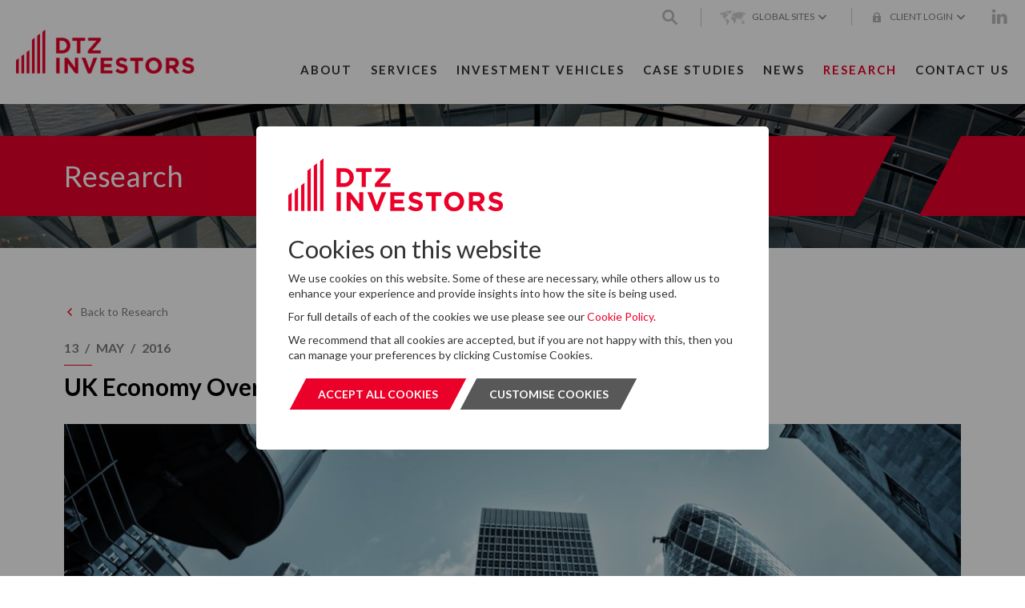

--- FILE ---
content_type: text/html; charset=utf-8
request_url: https://www.dtzinvestors.com/en/research/2016/research-folders/uk-economy-overview
body_size: 27015
content:

<!DOCTYPE html>
<html lang="en">


<head>
    <!-- Meta tags -->
    <meta charset="utf-8">
    <title>UK Economy Overview | DTZ Investors</title>
    <link rel="canonical" href="https://www.dtzinvestors.com/en/research/2016/research-folders/uk-economy-overview" />


    <meta property="og:title" content="UK Economy Overview">
    <meta property="og:url" content="/en/research/2016/research-folders/uk-economy-overview">
    <meta property="og:description" content="">
    <meta property="og:site_name" content="DTZ Investors" />
    <meta property="article:publisher" content="" />
    <meta property="og:locale" content="" />
    <meta property="og:type" content="" />
    <meta name="robots" content="" />

    <!-- Google tag manager (GA4) (gtag.js) -->
    <script async src="https://www.googletagmanager.com/gtag/js?id=G-Q64TB7B4S3"></script>
    <script>
        window.dataLayer = window.dataLayer || [];
        function gtag() { dataLayer.push(arguments); }
        gtag('js', new Date());

        gtag('config', 'G-Q64TB7B4S3');
    </script>
    <!--End Google tag manager-->

    <meta property="og:image" content="https://www.dtzinvestors.com/media/110114/uk.jpg?crop=0.12571070234113715,0,0.39736622073578587,0&amp;cropmode=percentage&amp;width=1200&amp;height=628&amp;rnd=133057436756570000">
    <meta name="twitter:image" content="https://www.dtzinvestors.com/media/110114/uk.jpg?crop=0.12571070234113715,0,0.39736622073578587,0&amp;cropmode=percentage&amp;width=1200&amp;height=628&amp;rnd=133057436756570000">
    <meta property="og:image:width" content="270" />
    <meta property="og:image:height" content="66" />




    <meta http-equiv="X-UA-Compatible" content="IE=edge">
    <meta name="SKYPE_TOOLBAR" content="SKYPE_TOOLBAR_PARSER_COMPATIBLE" />
    <meta name="viewport" content="user-scalable=no, initial-scale=1, maximum-scale=1, minimum-scale=1, width=device-width, height=device-height, target-densitydpi=device-dpi" />
    <meta name="description" content="">
    <meta name="format-detection" content="telephone=no">

    <link href='https://fonts.googleapis.com/css?family=Lato:400,700,400italic' rel='stylesheet' type='text/css'>
    
    <link rel="stylesheet" type="text/css" href="/css/dtz.css?v=2">
    <link rel="shortcut icon" href="/images/favicon.ico" type="image/x-icon" />

    <!-- HTML5 shim and Respond.js for IE8 support of HTML5 elements and media queries -->
    <!-- WARNING: Respond.js doesn't work if you view the page via file:// -->
    <!--[if lt IE 9]>
      <script src="//oss.maxcdn.com/html5shiv/3.7.2/html5shiv.min.js"></script>
      <script src="//oss.maxcdn.com/respond/1.4.2/respond.min.js"></script>
    <![endif]-->
    
</head>
<body>
    <header>
        <div class="navbar-fixed-top">
            <div class="navbar-inner">
                <div class="logo">
                    

                        <a href="/en"></a>

                </div>
                <a class="mobile-button" role="button" href="#">
                    <span class="icon-bar"></span>
                    <span class="icon-bar"></span>
                    <span class="icon-bar"></span>
                </a>
                <div class="nav pull-right">
                    <div class="nav-content">
                        <div class="row clearfix first-row-nav">
                            <div class="col-md-12">
                                <div class="upper-nav">
                                    <ul class="upper-nav-links">
                                        <li>
                                            <a id="search" class="nav-search" href="#"><i class="icons-24 icon-search"></i></a>
                                        </li>
                                        <li class="global-sites">
                                            <a href="#">
                                                <i class="icons-100 icon-world"></i>Global Sites
                                                <i class="icons-16 icon-arrow-down-grey"></i>
                                            </a>
                                            <div class="upper-nav-dropdown">
                                                <ul>
                                                    <li><a href="https://www.cushmanwakefield.com/" target="_blank"><i class="icons-16 icon-globe"></i>Cushman &amp; Wakefield</a></li>
                                                        <li><a href="/fr/dtz-investors-reim"><i class="icons-16 icon-globe"></i>DTZ Investors REIM</a></li>
                                                </ul>
                                            </div>
                                        </li>
                                        <!-- Temporarily Remove Languages -->
                                        
                                        <li>
                                            <a href="#"><i class="icons-16 icon-lock"></i>Client Login <i class="icons-16 icon-arrow-down-grey"></i></a>
                                            <div class="upper-nav-dropdown">
                                                <div class="login-container">


<form action="/umbraco/Surface/Account/Login" class="login login-page" method="post">        <div class="login-page-container">
            <div class="form-row">
                <i class="icons-24 icon-mail-grey"></i>
                <input class="email-login" id="Username" name="Username" placeholder="Email" type="text" value="" />
            </div>
            <div class="form-row">
                <i class="icons-16 icon-lock"></i>
                <input class="password-login" id="Password" name="Password" placeholder="Password" type="password" />
            </div>
            <div class="text-right">

                    <input type="hidden" name="sitePrefix" value="en" />
                    <button class="btn main-red-bg btn-login" type="submit">
                        <span class="btn-title">login</span>
                        <span class="btn-hover"></span>
                        <span class="btn-hover-text">login</span>
                    </button>

                <div class="clearfix"></div>
                <p class="no-margin forgot-password"><a href="/en/site-pages/forgot-password" class="password-link">Forgotten your password?</a></p>
            </div>
        </div>
        <input type="hidden" name="CurrentPageId" value="5993" />
</form>
                                                </div>
                                            </div>
                                        </li>
                                    </ul>
                                    <ul class="social-icons">
                                        <li><a href="https://www.linkedin.com/company/dtz-investors?trk=ppro_cprof" target="_blank"><i class="icons-24 icon-linkedin"></i></a></li>
                                        <!--<li><a href="https://twitter.com/DTZ" target="_blank"><i class="icons-24 icon-twitter"></i></a></li>
                                        <li><a href="https://www.youtube.com/user/DTZvideo" target="_blank"><i class="icons-24 icon-youtube"></i></a></li>-->
                                    </ul>
                                    <div class="clearfix"></div>
                                </div>
                            </div>
                        </div>


    <div class="row clearfix second-row-nav">
       
            <div class="lower-nav">
                <ul class="main-nav">
                        <li>
                            <a class="" href="/en/about-us"><span>About</span></a>
                                <div class="submenu">

                                    <div class="submenu-container">



                                        <ul>
                                                <li><a href="/en/about-us/responsible-investment"><strong>Responsible Investment</strong></a></li>
                                                <li class="no-padding"><span class="separator-sub-nav"></span></li>
                                                <li><a href="/en/about-us/investment-philosophy"><strong>Investment Philosophy</strong></a></li>
                                                <li class="no-padding"><span class="separator-sub-nav"></span></li>
                                                <li><a href="/en/about-us/key-people"><strong>Key People</strong></a></li>
                                                <li class="no-padding"><span class="separator-sub-nav"></span></li>
                                                <li><a href="/en/about-us/our-experience"><strong>Our Experience</strong></a></li>
                                                <li class="no-padding"><span class="separator-sub-nav"></span></li>
                                        </ul>

                                        <ul>
                                                <li><a href="/en/about-us/history"><strong>History</strong></a></li>
                                                <li class="no-padding"><span class="separator-sub-nav"></span></li>
                                                <li><a href="/en/about-us/careers"><strong>Careers</strong></a></li>
                                                <li class="no-padding"><span class="separator-sub-nav"></span></li>
                                                <li><a href="/en/about-us/provision-of-services-regulation-uk"><strong>Provision of Services Regulation (UK)</strong></a></li>
                                                <li class="no-padding"><span class="separator-sub-nav"></span></li>
                                                <li><a href="/en/about-us/modern-slavery"><strong>Modern Slavery</strong></a></li>
                                                <li class="no-padding"><span class="separator-sub-nav"></span></li>
                                                <li><a href="/en/about-us/mifidpru-8-disclosures"><strong>MIFIDPRU 8 Disclosures</strong></a></li>
                                                <li class="no-padding"><span class="separator-sub-nav"></span></li>
                                        </ul>

                                    </div>

                                </div>
                        </li>
                        <li>
                            <a class="" href="/en/investment-services"><span>Services</span></a>
                                <div class="submenu">

                                    <div class="submenu-container">



                                        <ul>
                                                <li><a href="/en/investment-services/what-we-do"><strong>What We Do</strong></a></li>
                                                <li class="no-padding"><span class="separator-sub-nav"></span></li>
                                                <li><a href="/en/investment-services/where-we-are-active"><strong>Where We are Active</strong></a></li>
                                                <li class="no-padding"><span class="separator-sub-nav"></span></li>
                                                <li><a href="/en/investment-services/client-strategies"><strong>Client Strategies</strong></a></li>
                                                <li class="no-padding"><span class="separator-sub-nav"></span></li>
                                        </ul>

                                        <ul>
                                        </ul>

                                    </div>

                                </div>
                        </li>
                        <li>
                            <a class="" href="/en/investment-vehicles"><span>Investment Vehicles</span></a>
                        </li>
                        <li>
                            <a class="" href="/en/case-studies"><span>Case Studies</span></a>
                        </li>
                        <li>
                            <a class="" href="/en/news"><span>News</span></a>
                        </li>
                        <li>
                            <a class="active" href="/en/research"><span>Research</span></a>
                        </li>
                        <li>
                            <a class="" href="/en/contact-us"><span>Contact Us</span></a>
                        </li>
                </ul>
            </div>
        
        
    </div>

                    </div>
                    <div class="clearfix"></div>
                    <div class="search-bar">
                        <div class="search-bar-content">
                            <div>
                                <input type="text" class="search-field" placeholder="Search the site">
                                <a href="#" class="search-icon"><i class="icons-24 icon-search"></i></a>
                            </div>
                            <a class="close-search" href="#"><i class="icons-100 icon-close"></i></a>
                        </div>
                    </div>
                </div>



<div class="responsive-nav">
    <ul>
            <li class="main-item-mobile">
                <div class="main-link-mobile">
                    <a href="/en/about-us"><span>About Us</span></a>
                        <a href="#" class="pull-right link-mobile"><i class="icons-16 icon-arrow-down-white"></i></a>
                </div>
                <ul class="submenu-responsive">
                            <li>
                                <div>
                                    <a href="/en/about-us/responsible-investment">Responsible Investment</a>
                                </div>
                            </li>
                            <li>
                                <div>
                                    <a href="/en/about-us/investment-philosophy">Investment Philosophy</a>
                                </div>
                            </li>
                            <li>
                                <div>
                                    <a href="/en/about-us/key-people">Key People</a>
                                </div>
                            </li>
                            <li>
                                <div>
                                    <a href="/en/about-us/our-experience">Our Experience</a>
                                </div>
                            </li>
                            <li>
                                <div>
                                    <a href="/en/about-us/history">History</a>
                                </div>
                            </li>
                            <li>
                                <div>
                                    <a href="/en/about-us/careers">Careers</a>
                                </div>
                            </li>
                            <li>
                                <div>
                                    <a href="/en/about-us/provision-of-services-regulation-uk">Provision of Services Regulation (UK)</a>
                                </div>
                            </li>
                            <li>
                                <div>
                                    <a href="/en/about-us/modern-slavery">Modern Slavery</a>
                                </div>
                            </li>
                            <li>
                                <div>
                                    <a href="/en/about-us/mifidpru-8-disclosures">MIFIDPRU 8 Disclosures</a>
                                </div>
                            </li>
                    
                </ul>
            </li>
            <li class="main-item-mobile">
                <div class="main-link-mobile">
                    <a href="/en/investment-services"><span>Investment Services</span></a>
                        <a href="#" class="pull-right link-mobile"><i class="icons-16 icon-arrow-down-white"></i></a>
                </div>
                <ul class="submenu-responsive">
                            <li>
                                <div>
                                    <a href="/en/investment-services/what-we-do">What We Do</a>
                                </div>
                            </li>
                            <li>
                                <div>
                                    <a href="/en/investment-services/where-we-are-active">Where We are Active</a>
                                </div>
                            </li>
                            <li>
                                <div>
                                    <a href="/en/investment-services/client-strategies">Client Strategies</a>
                                </div>
                            </li>
                    
                </ul>
            </li>
            <li class="main-item-mobile">
                <div class="main-link-mobile">
                    <a href="/en/investment-vehicles"><span>Investment Vehicles</span></a>
                </div>
                <ul class="submenu-responsive">
                    
                </ul>
            </li>
            <li class="main-item-mobile">
                <div class="main-link-mobile">
                    <a href="/en/case-studies"><span>Case Studies</span></a>
                </div>
                <ul class="submenu-responsive">
                    
                </ul>
            </li>
            <li class="main-item-mobile">
                <div class="main-link-mobile">
                    <a href="/en/news"><span>News</span></a>
                </div>
                <ul class="submenu-responsive">
                    
                </ul>
            </li>
            <li class="main-item-mobile">
                <div class="main-link-mobile">
                    <a href="/en/research"><span>Research</span></a>
                </div>
                <ul class="submenu-responsive">
                    
                </ul>
            </li>
            <li class="main-item-mobile">
                <div class="main-link-mobile">
                    <a href="/en/contact-us"><span>Contact Us</span></a>
                </div>
                <ul class="submenu-responsive">
                    
                </ul>
            </li>
        <li class="input-search-responsive opacity">
            <p>
                <input class="search-field" type="text" placeholder="Search the site">
                <a class="search-icon" href="#"><i class="icons-24 icon-search-white"></i></a>
            </p>
        </li>
        <li class="opacity login-mobile">
            <div class="main-link-mobile">
                <a href="#"><i class="icons-16 icon-lock-white"></i>Client Login</a>
                <a href="#" class="pull-right link-mobile"><i class="icons-16 icon-arrow-down-white"></i></a>
            </div>
            <div class="submenu-responsive">
                <div class="login-form-mobile">
                        <div class="upper-nav-dropdown">
                            <div class="login-container">


<form action="/umbraco/Surface/Account/Login" class="login login-page" method="post">        <div class="login-page-container">
            <div class="form-row">
                <i class="icons-24 icon-mail-grey"></i>
                <input class="email-login" id="UsernameMobile" name="Username" placeholder="Email" type="text" value="" />
            </div>
            <div class="form-row">
                <i class="icons-16 icon-lock"></i>
                <input class="password-login" id="PasswordMobile" name="Password" placeholder="Password" type="password" />
            </div>
            <div class="text-right">

                    <input type="hidden" name="sitePrefix" value="en" />
                    <button class="btn main-red-bg btn-login" type="submit">
                        <span class="btn-title">login</span>
                        <span class="btn-hover"></span>
                        <span class="btn-hover-text">login</span>
                    </button>

                <div class="clearfix"></div>
                <p class="no-margin forgot-password"><a href="/en/site-pages/forgot-password" class="password-link">Forgotten your password?</a></p>
            </div>
        </div>
        <input type="hidden" name="CurrentPageId" value="5993" />
</form>
                            </div>
                        </div>
                </div>
            </div>
        </li>
        
        <li class="opacity global-sites-mobile">
            <div class="main-link-mobile">
                <a href="#">Global Sites <i class="icons-100 icon-world-white"></i></a>
                <a class="pull-right link-mobile" href="#"><i class="icons-16 icon-arrow-down-white"></i></a>
            </div>
            <ul class="submenu-responsive">
                <li>
                    <div>
                        <a href="https://www.cushmanwakefield.com/" target="_blank"><i class="icons-16 icon-globe"></i>Cushman &amp; Wakefield</a>
                    </div>
                </li>
                    <li>
                        <div>
                            <a href="/fr/dtz-investors-reim"><i class="icons-16 icon-globe"></i>DTZ Investors REIM</a>
                        </div>
                    </li>
                            </ul>
        </li>
<li>
    <ul class="social-icons-responsive">
        <li><a href="https://www.linkedin.com/company/dtz-investors?trk=ppro_cprof" target="_blank"><i class="icons-24 icon-linkedin-white"></i></a></li>
        <!--<li><a href="https://twitter.com/DTZ" target="_blank"><i class="icons-24 icon-twitter-white"></i></a></li>
        <li><a href="https://www.youtube.com/user/DTZvideo" target="_blank"><i class="icons-24 icon-youtube-white"></i></a></li>-->
    </ul>
</li>
    </ul>
</div>

            </div>
        </div>
    </header>
    <div class="background-image-container">
            <div class="opacity-bg"></div>
        

<div id="research-details" class="main">

<div class="red-header">
    <div class="red-header-container">
        <h1 class="title-section title-section-mobile">Research</h1>
        <div class="clearfix"></div>
    </div>
    <div class="clearfix"></div>
</div>





    <div class="main-content-container">
        <a class="back-link" href="/en/research/2016/research-folders"><i class="icons-16 icon-arrow-left-red"></i> Back to Research</a>
        <article>
            <div class="header">
                <div class="vpadding-small">
                    <span class="date"><strong>13 <span class="padding-left-right-5">/</span>  May  <span class="padding-left-right-5">/</span>  2016</strong></span>
                    <hr class="small-red-separator" />
                    <div class="row">
                        <div class="col-md-8 col-lg-9">
                            <h2>UK Economy Overview</h2>
                        </div>
                        <div class="col-md-4 col-lg-3">
                        </div>
                    </div>
                </div>
            </div>
            <div class="row clearfix">
                <div class="col-md-12">
                    <div class="vpadding-small">
                            <img class="img-responsive" src='/media/110114/uk.jpg?anchor=center&amp;mode=crop&amp;width=1140&amp;height=365&amp;rnd=133057436756570000' />
                    </div>
                </div>
            </div>
            <div class="row clearfix">
                <div class="col-md-9">
                    <div class="vpadding-small">
                        <div class="research-intro">
                            <p>
                                The UK finished 2015 ahead of many developed economies with the economy growing by 2.2%pa. Going forward Office for Budget Responsibility (OBR) forecasts close to the long-term average economic growth of 2.0% in 2016 and 2.2% in 2017. IMF expects the UK economy to remain amongst the fastest growing advanced economies in the next five years, outstripped only by the US.
                            </p>
                        </div>
                        <hr />
                        <p><span>Last year the UK economy continued to be services-led with an output rising 2.1%p.a. Manufacturing weakened  due to continued sluggish growth in the euro area and stronger pound, whilst construction output remained volatile. Albeit the latest Markit/CIPS PMI show rising levels of activity, the most recent readings are below their peaks. Broad expectation is that services will continue to lead the economy whilst recovery in construction and manufacturing  will remain muted.</span></p>
<p><strong>A key feature of 2015 was the ‘no-flation’ environment with the yearly CPI figure of 0%, the lowest rate since 1934. </strong><span>Today’s data illustrates an economy that distinctly lacks inflationary pressures and any further fall in commodity prices would suggest lower inflation for longer. Inflation is significantly below the BoE target of 2% and with weaker economic growth expected going forward interest rates are likely to be kept lower for longer. In fact, the latest forecasts anticipate the first rate hike in the second half of 2017 and markets imply rises towards the end of the 5-year period. Lower interest rates should continue to support consumer spending and business investment, particularly in case of SMEs, but could add to the risk of asset price bubbles. </span></p>
<p><strong>The labour market continued to strengthen over the year with the latest employment rate at 74.1%, the highest level since records began.</strong> <span>Employment was initially led by part-timers and self-employed, but the growth has broadened to include full-time employees. Although jobs growth has been very strong in the past three years, it grew on the back of muted productivity growth as the workforce efficiency have not recovered since 2007. The UK productivity gap is one of the largest in the leading economies and currently stands at 14%.  Having said that the output per job has recovered to its pre-recession value suggesting that any growth in overall productivity is attributable to more workers employed for longer hours. Moreover, with aging population and below pre-recession capital expenditure, it is difficult to see a rebound to a long term levels in productivity growth. The concerns over productivity creates further doubt over wage growth. </span><strong><span>Despite seeing a tightening in labour market conditions this has not translated into sustained levels of growth in average wages. </span></strong><span>Wage recovery has largely been down to ultra-low inflation which is less likely to continue in 2016 meaning that any wage growth in the year ahead will have to be pegged to improving productivity levels. Despite this, we do expect a gradual increase in earnings growth over 2016-17 as the labour market tightens further and the National Living Wage comes into effect in April, but this will be a slow process. Although not at pre-recession levels, real earnings growth should remain positive over the period assuming jobs growth remains strong, as expected.</span></p>
<p><span>The real wage growth seen in 2015 has supported consumer expenditure levels. Consumer spending growth is predicted to be somewhat stronger than overall GDP growth at around 3% in 2016, with a boost from lower oil prices, subdued inflation and increased real earnings growth. </span><strong><span>However, if real earnings do not rebound in the medium term, consumer expenditure is likely to start slowing as households become more reluctant to further reduce savings. </span></strong></p>
<p><span>After growing strongly, business investment has recently disappointed amidst political concerns and associated downside risks. Investment fell at its fastest rate in almost two years at the end of 2015. </span><strong><span>Business confidence is affected by increased international market volatility relating to slowdown in China and overcapacity in the emerging markets, </span></strong><span>as well as conflicts in the Middle East and the EU referendum. These create uncertainty that continues to weight on the investment optimism. Now that the referendum date is set some investment decisions have been put on hold by firms. Weighted PMI has declined suggesting that investment intentions across all sectors weakened.</span></p>
<p><em>It is anticipated that UK growth will remain solid in 2016 and 2017, however somewhat slower than previously expected. The chancellor has recently blamed a weaker global economy for the downward revisions in growth, whilst OBR pointed out weakness in productivity growth.  Although the global economic outlook is weaker, largely resulting from concerns over China and emerging markets, the UK’s direct exposure is limited implying that the impact is likely to be modest. If anything investment sentiment is most likely to be affected the most. </em></p>
                    </div>
                </div>


            </div>
        </article>

        
    </div>


    <div class="news-footer clearfix">
        <div class="footer-container clearfix">



<div class="col-md-4 no-padding">
    <div class="triangle-box image-right special-reports clearfix">
        <div class="content-container">
            <div id="special-reports-container" class="dynamic-hotlink">
                <div class="content-left">
                    <div id="special-reports-carousel" class="carousel slide" data-ride="carousel" data-interval="false">
                        <div class="carousel-inner">

                                <div class="item active" >
                                    <div class="triangle-box-text triangle-box-inner-carousel">
                                        <h3>
                                            <a class="link" href="/en/about-us/provision-of-services-regulation-uk">Provision of Services Regulation (UK)</a>
                                        </h3>
                                        <hr class="small-red-separator" />
                                        <div class="clearfix"></div>
                                        <p class="special-reports-text"></p>
                                    </div>
                                </div>
                                <div class="item " >
                                    <div class="triangle-box-text triangle-box-inner-carousel">
                                        <h3>
                                            <a class="link" href="/en/about-us/responsible-investment">Responsible Investment</a>
                                        </h3>
                                        <hr class="small-red-separator" />
                                        <div class="clearfix"></div>
                                        <p class="special-reports-text"></p>
                                    </div>
                                </div>
                                <div class="item " data-background-image="/media/20770/dtz-award-our-experience.jpg?crop=0,0,0,0&cropmode=percentage&width=368&height=368&rnd=134123632877270000">
                                    <div class="triangle-box-text triangle-box-inner-carousel">
                                        <h3>
                                            <a class="link" href="/en/about-us/our-experience">Our Experience</a>
                                        </h3>
                                        <hr class="small-red-separator" />
                                        <div class="clearfix"></div>
                                        <p class="special-reports-text">Today, our team of 110 property specialists manages more than $15 billion of property in over 400 assets across Europe and Asia for long-term investor clients.</p>
                                    </div>
                                </div>
                        </div>
                    </div>
                    <div class="carousel-arrows">
                        <a class="left" href="#special-reports-carousel" role="button" data-slide="prev">
                            <i class="icons-32 icon-arrow-left-white"></i>
                        </a>
                        <a class="right" href="#special-reports-carousel" role="button" data-slide="next">
                            <i class="icons-32 icon-arrow-right-white"></i>
                        </a>
                    </div>
                </div>

                    <div class="content-right active primary-screen " ></div>
                    <div class="content-right  backing-screen" ></div>
                    <div class="content-right  " style="background-image: url('/media/20770/dtz-award-our-experience.jpg?crop=0,0,0,0&cropmode=percentage&width=368&height=368&rnd=134123632877270000')"></div>
            </div>         
        </div>
       
    </div>
</div>

<div class="col-md-8 no-padding latest-news">
    <div class="triangle-box image-right">
        <div class="red-triangle">

        </div>
        <div class="content-container">
            <div class="content-left">
                <div id="carousel-news-home-left-footer" class="carousel carousel-news slide" data-ride="carousel" data-interval="false">
                    <div class="carousel-inner">
                        <h3><a href="/en/news">Latest News</a></h3>
                        <hr class="small-red-separator">
                        <div class="clearfix"></div>

                            <div class="item active clearfix">
                                <a href="/en/news/2025/december/planning-permission-secured-and-works-commence-at-perimeter-one-perimeter-two-crawley">
                                    <div class="col-md-3 col-sm-3 col-xs-4 no-padding">
                                        <div class="news-date">
                                            <p class="news-date-day">08</p>
                                            <p class="news-date-month"><strong>Dec</strong></p>
                                            <p class="news-date-year">2025</p>
                                        </div>
                                    </div>
                                    <div class="col-md-9 col-sm-9 col-xs-8 no-padding">
                                        <p class="latest-news-text"><strong>Planning Permission Secured and Works Commence at Perimeter One &amp; Perimeter Two, Crawley</strong></p>
                                    </div>
                                </a>
                            </div>
                            <div class="item  clearfix">
                                <a href="/en/news/2025/november/dtz-investors-secure-aldi-at-anchor-retail-park">
                                    <div class="col-md-3 col-sm-3 col-xs-4 no-padding">
                                        <div class="news-date">
                                            <p class="news-date-day">26</p>
                                            <p class="news-date-month"><strong>Nov</strong></p>
                                            <p class="news-date-year">2025</p>
                                        </div>
                                    </div>
                                    <div class="col-md-9 col-sm-9 col-xs-8 no-padding">
                                        <p class="latest-news-text"><strong>DTZ Investors secure Aldi at Anchor Retail Park</strong></p>
                                    </div>
                                </a>
                            </div>
                            <div class="item  clearfix">
                                <a href="/en/news/2025/november/dtz-investors-acquires-100m-off-market-grocery-portfolio">
                                    <div class="col-md-3 col-sm-3 col-xs-4 no-padding">
                                        <div class="news-date">
                                            <p class="news-date-day">21</p>
                                            <p class="news-date-month"><strong>Nov</strong></p>
                                            <p class="news-date-year">2025</p>
                                        </div>
                                    </div>
                                    <div class="col-md-9 col-sm-9 col-xs-8 no-padding">
                                        <p class="latest-news-text"><strong>DTZ Investors acquires &#163;100m off-market grocery portfolio</strong></p>
                                    </div>
                                </a>
                            </div>
                    </div>
                </div>
                <div class="carousel-arrows">
                    <a class="left" href="#carousel-news-home-left-footer" role="button" data-slide="prev">
                        <i class="icons-32 icon-arrow-left-grey"></i>
                    </a>
                    <a class="right" href="#carousel-news-home-left-footer" role="button" data-slide="next">
                        <i class="icons-32 icon-arrow-right-grey"></i>
                    </a>
                </div>
            </div>
            <div class="content-right" style="background-image: url('/images/home-news.jpg');">
                <a href="/en/news">

                </a>
            </div>
            <div class="red-triangle">
            </div>
        </div>
    </div>
</div>


        </div>
    </div>


</div>

    </div>
    <footer>
        <div class="get-in-touch clearfix">
            <div class="container">
                <div class="col-md-3 col-sm-12 no-padding">
                    <p class="get-in-touch-left"><strong>Want to know more?</strong></p>
                </div>
                <div class="col-md-6 col-sm-12">
                    <p class="get-in-touch-middle">If you cannot find the information that you are looking for on this website, please feel free to contact us with any questions.</p>
                </div>
                <div class="col-md-3 col-sm-12">

                    <a class="btn main-red-bg get-in-touch-btn" href="/en/contact-us#contact-box">
                        <span class="btn-title">
                            <strong>Get in Touch</strong>
                        </span>
                        <span class="btn-hover"></span>
                        <span class="btn-hover-text">Get in Touch</span>
                    </a>
                </div>
            </div>
        </div>
        <div class="newsletter-form clearfix" id="newsletter-form-section">
            <div class="container">
                <div class="col-md-12">
                    <strong class="newsletter-heading">
                        Subscribe to our Newsletter
                    </strong>
                    <p>Please click the button below and enter your details to subscribe to DTZ's newsletter.</p>
                    <div id="newsletter-form-container">
<div id="umbraco_form_826eb1af011c45f78ab3d8a225d49beb" class="umbraco-forms-form newslettersubscribe umbraco-forms-">

<form action="/en/research/2016/research-folders/uk-economy-overview" enctype="multipart/form-data" method="post"><input name="__RequestVerificationToken" type="hidden" value="5mTeKsxWdLWiRb2qlx4uiWcW9GFI9DBU77dfQSvywQFqJXe1Lef6XDnqDjtETVugUNha2Je4sQ_4Un9k0eFzFI8QBczBFdpBZ5gPzR-v0NI1" /><input data-val="true" data-val-required="The FormId field is required." name="FormId" type="hidden" value="826eb1af-011c-45f7-8ab3-d8a225d49beb" /><input name="FormName" type="hidden" value="Newsletter Subscribe" /><input data-val="true" data-val-required="The RecordId field is required." name="RecordId" type="hidden" value="00000000-0000-0000-0000-000000000000" /><input name="PreviousClicked" type="hidden" value="" /><input name="Theme" type="hidden" value="" />            <input type="hidden" name="FormStep" value="0" />
            <input type="hidden" name="RecordState" value="[base64]" />





<div class="umbraco-forms-page" id="6b184373-2751-43ee-99cb-fe97aeaeef23">




        <fieldset class="umbraco-forms-fieldset" id="492c61de-ceef-4732-b62b-ae43dfb8956f">


            <div class="row-fluid">

                    <div class="umbraco-forms-container col-md-12">

                            <div class=" umbraco-forms-field firstname shortanswer mandatory" >



                                <div class="umbraco-forms-field-wrapper">

                                    
<input type="text" name="7bd9debb-2039-49dc-e152-d87228a9ae6b" id="7bd9debb-2039-49dc-e152-d87228a9ae6b" data-umb="7bd9debb-2039-49dc-e152-d87228a9ae6b" class="text " value="" maxlength="255"
         placeholder="First Name"   

  data-val="true"   
  data-val-required="Please provide a value for First Name"   
 />






<span class="field-validation-valid" data-valmsg-for="7bd9debb-2039-49dc-e152-d87228a9ae6b" data-valmsg-replace="true"></span>
                                </div>

                            </div>
                            <div class=" umbraco-forms-field surname shortanswer mandatory alternating" >



                                <div class="umbraco-forms-field-wrapper">

                                    
<input type="text" name="0a2e8fc7-c5c9-45b8-c0f4-12d85cf39cff" id="0a2e8fc7-c5c9-45b8-c0f4-12d85cf39cff" data-umb="0a2e8fc7-c5c9-45b8-c0f4-12d85cf39cff" class="text " value="" maxlength="255"
         placeholder="Surname"   

  data-val="true"   
  data-val-required="Please provide a value for Surname"   
 />






<span class="field-validation-valid" data-valmsg-for="0a2e8fc7-c5c9-45b8-c0f4-12d85cf39cff" data-valmsg-replace="true"></span>
                                </div>

                            </div>
                            <div class=" umbraco-forms-field email shortanswer mandatory" >



                                <div class="umbraco-forms-field-wrapper">

                                    
<input type="text" name="92953b0c-80ae-4edf-c28b-61ed06e776d5" id="92953b0c-80ae-4edf-c28b-61ed06e776d5" data-umb="92953b0c-80ae-4edf-c28b-61ed06e776d5" class="text " value="" maxlength="255"
         placeholder="Email"   

  data-val="true"   
  data-val-required="Please provide a value for Email"   
 />






<span class="field-validation-valid" data-valmsg-for="92953b0c-80ae-4edf-c28b-61ed06e776d5" data-valmsg-replace="true"></span>
                                </div>

                            </div>
                            <div class=" umbraco-forms-field consentforstoringsubmitteddata dataconsent mandatory alternating" >

                                    <label for="696860e7-67c8-45b1-a889-5f1ddf01dca2" class="umbraco-forms-label">
                                        Consent for storing submitted data                                             <span class="umbraco-forms-indicator">*</span>
                                    </label>


                                <div class="umbraco-forms-field-wrapper">

                                    
<input type="checkbox" name="696860e7-67c8-45b1-a889-5f1ddf01dca2" id="696860e7-67c8-45b1-a889-5f1ddf01dca2" value="true" data-umb="696860e7-67c8-45b1-a889-5f1ddf01dca2" 
        data-val="true" data-val-required="Consent is required to store and process the data in this form." data-rule-required="true" data-msg-required="Consent is required to store and process the data in this form."                                                                                                                                                                        
/>
<input type="hidden" name="696860e7-67c8-45b1-a889-5f1ddf01dca2" value="false" />

<label for="696860e7-67c8-45b1-a889-5f1ddf01dca2">Yes, I give permission to store and process my data</label>


<span class="field-validation-valid" data-valmsg-for="696860e7-67c8-45b1-a889-5f1ddf01dca2" data-valmsg-replace="true"></span>
                                </div>

                            </div>
                            <div class=" umbraco-forms-field recaptcha recaptchav3withscore" >



                                <div class="umbraco-forms-field-wrapper">

                                            <input type="hidden" id="3eb84301-2473-412a-c805-38ebd8e030d2" name="g-recaptcha-response" />
        <p class="g-recapcha-terms">
            This site is protected by ReCAPTCHA and the Google 
            <a href="https://www.google.com/intl/en/policies/privacy/" target="_blank" rel="noopener">
                Privacy Policy
            </a> 
            and 
            <a href="https://policies.google.com/terms" target="_blank" rel="noopener">
                Terms of Service
            </a> 
            apply.
        </p>
        <div class="umbraco-forms-recaptcha-v3-config"
            style="display: none"
            data-id="3eb84301-2473-412a-c805-38ebd8e030d2"
            data-site-key="6LdGld4hAAAAAJxvsqy9xuI05uJCY1Hktts1xiff"></div>




<span class="field-validation-valid" data-valmsg-for="3eb84301-2473-412a-c805-38ebd8e030d2" data-valmsg-replace="true"></span>
                                </div>

                            </div>
                            <div class=" umbraco-forms-field sendto hidden alternating" >



                                <div class="umbraco-forms-field-wrapper">

                                    <input type="hidden" name="250d950a-dca8-41e5-8d1f-42096a2cf016" id="250d950a-dca8-41e5-8d1f-42096a2cf016" data-umb="250d950a-dca8-41e5-8d1f-42096a2cf016" class="hidden" value="enquiries@dtzinvestors.com"/>





<span class="field-validation-valid" data-valmsg-for="250d950a-dca8-41e5-8d1f-42096a2cf016" data-valmsg-replace="true"></span>
                                </div>

                            </div>

                    </div>
            </div>

        </fieldset>

    <div style="display: none" aria-hidden="true">
        <input type="text" name="826eb1af011c45f78ab3d8a225d49beb" />
    </div>


    <div class="umbraco-forms-navigation row-fluid">

        <div class="col-md-12">
                    <button class="btn main-red-bg" type="submit">
                        <span class="btn-title"><strong>Submit</strong></span>
                        <span class="btn-hover"></span>
                        <span class="btn-hover-text"><strong>Submit</strong></span>
                    </button>
        </div>
    </div>
</div>



<input name="ufprt" type="hidden" value="[base64]" /></form>

        



<div class="umbraco-forms-form-config"
     style="display: none"
     data-id="826eb1af011c45f78ab3d8a225d49beb"
     data-serialized-page-button-conditions="{}"
     data-serialized-fieldset-conditions="{}"
     data-serialized-field-conditions="{}"
     data-serialized-fields-not-displayed="{}"
     data-trigger-conditions-check-on="change"></div>


<script type='application/javascript' src='https://www.google.com/recaptcha/api.js?render=6LdGld4hAAAAAJxvsqy9xuI05uJCY1Hktts1xiff' defer='defer'></script><script type='application/javascript' src='/App_Plugins/UmbracoForms/Assets/recaptcha.v3.init.js' defer='defer'></script><script type='application/javascript' src='/App_Plugins/UmbracoForms/Assets/Themes/Default/umbracoforms.js' defer='defer'></script><link rel='stylesheet' href='/App_Plugins/UmbracoForms/Assets/Themes/Default/style.css' />    </div>                        <p class="footnote">
                            Please note, you can unsubscribe at any time via a link in our email, see our <a href="/en/site-pages/privacy-policy/">privacy policy</a> for more information.
                        </p>
                    </div>
                    <a class="btn grey-bg" id="newsletter-strip-btn" href="#">
                        <span class="btn-title">
                            <strong>Get our newsletter</strong>
                        </span>
                        <span class="btn-hover"></span>
                        <span class="btn-hover-text">Get our newsletter</span>
                    </a>
                </div>
            </div>
        </div>


<div class="main-footer">
    <div class="footer-container">
        <div class="main-footer-row clearfix">
                <div class="col-md-2 footer-nav-col">
                    <h5><a class="white" href="/en/about-us">About Us</a></h5>
                    <hr class="small-red-separator" />
                    <div class="clearfix"></div>
                    <ul>
                            <li class="footer-list"><a href="/en/about-us/responsible-investment">Responsible Investment</a></li>
                            <li class="footer-list"><a href="/en/about-us/investment-philosophy">Investment Philosophy</a></li>
                            <li class="footer-list"><a href="/en/about-us/key-people">Key People</a></li>
                            <li class="footer-list"><a href="/en/about-us/our-experience">Our Experience</a></li>
                            <li class="footer-list"><a href="/en/about-us/history">History</a></li>
                            <li class="footer-list"><a href="/en/about-us/careers">Careers</a></li>
                            <li class="footer-list"><a href="/en/about-us/provision-of-services-regulation-uk">Provision of Services Regulation (UK)</a></li>
                            <li class="footer-list"><a href="/en/about-us/modern-slavery">Modern Slavery</a></li>
                            <li class="footer-list"><a href="/en/about-us/mifidpru-8-disclosures">MIFIDPRU 8 Disclosures</a></li>
                    </ul>
                </div>
                <div class="col-md-2 footer-nav-col">
                    <h5><a class="white" href="/en/investment-services">Investment Services</a></h5>
                    <hr class="small-red-separator" />
                    <div class="clearfix"></div>
                    <ul>
                            <li class="footer-list"><a href="/en/investment-services/what-we-do">What We Do</a></li>
                            <li class="footer-list"><a href="/en/investment-services/where-we-are-active">Where We are Active</a></li>
                            <li class="footer-list"><a href="/en/investment-services/client-strategies">Client Strategies</a></li>
                    </ul>
                </div>
                <div class="col-md-2 footer-nav-col">
                    <h5><a class="white" href="/en/investment-vehicles">Investment Vehicles</a></h5>
                    <hr class="small-red-separator" />
                    <div class="clearfix"></div>
                    <ul>
                    </ul>
                </div>
                <div class="col-md-2 footer-nav-col">
                    <h5><a class="white" href="/en/case-studies">Case Studies</a></h5>
                    <hr class="small-red-separator" />
                    <div class="clearfix"></div>
                    <ul>
                    </ul>
                </div>
            <div class="col-md-2 footer-nav-col">
                    <h5><a class="white" href="/en/news">News</a></h5>
                    <hr class="small-red-separator" />
                    <h5><a class="white" href="/en/research">Research</a></h5>
                    <hr class="small-red-separator" />
                    <h5><a class="white" href="/en/contact-us">Contact Us</a></h5>
                    <hr class="small-red-separator" />
                <h5><a class="white" href="/en/site-pages/fraud-and-phishing">Fraud and Phishing</a></h5>
                <hr class="small-red-separator" />
            </div>

            <div class="clearfix-mobile"></div>
            <div id="keep-touch" class="col-md-2 @*col-md-offset-2*@">
                <h5><a class="white" href="#">Keep in touch</a></h5>
                <hr class="small-red-separator" />
                <div class="clearfix"></div>
                <ul class="social-icons-footer">
                    <li><a href="https://www.linkedin.com/company/dtz-investors?trk=ppro_cprof" target="_blank"><i class="icons-24 icon-linkedin-white"></i></a></li>
                    <!--<li><a href="https://twitter.com/DTZ" target="_blank"><i class="icons-24 icon-twitter-white"></i></a></li>
                    <li><a href="https://www.youtube.com/user/DTZvideo" target="_blank"><i class="icons-24 icon-youtube-white"></i></a></li>-->
                </ul>
            </div>
        </div>
        <div class="main-footer-row location clearfix">
            <div class="footer-nav-col col-md-3 logo-footer">
                <a href="#">
                    <img src="/images/logo-footer.png" alt="logo-footer">
                </a>
            </div>
                <div class="col-md-2">
                    <h5><a class="white" href="/en/contact-us#contact-box">DTZ Investors UK</a></h5>
                    <hr class="small-red-separator" />
                    <div class="clearfix"></div>
                    <div class="address">

                            <p>125 Old Broad Street</p>
                                                                                                    <p>London</p>
                                                    <p>EC2N 1AR</p>
                    </div>
                    <div class="phone">
                            <p>T: +44 (0)20 3349 0349</p>
                                                    <p>F: +44 (0)20 3070 0491</p>
                    </div>
                    <div class="website">

                    </div>
                </div>
                <div class="col-md-2">
                    <h5><a class="white" href="/en/contact-us#contact-box">DTZ Investors France</a></h5>
                    <hr class="small-red-separator" />
                    <div class="clearfix"></div>
                    <div class="address">

                            <p>185 Av. Charles de Gaulle</p>
                                                    <p>92200 Neuilly-sur-Seine, France</p>
                                                    <p></p>
                                                    <p>Paris</p>
                                            </div>
                    <div class="phone">
                            <p>T: + 33 (1) 40 69 72 73 </p>
                                                    <p>F: + 33 (1) 45 61 48 06</p>
                    </div>
                    <div class="website">

                    </div>
                </div>
                <div class="col-md-2">
                    <h5><a class="white" href="/en/contact-us#contact-box">DTZ Investors REIM</a></h5>
                    <hr class="small-red-separator" />
                    <div class="clearfix"></div>
                    <div class="address">

                            <p>185 Av. Charles de Gaulle</p>
                                                    <p>92200 Neuilly-sur-Seine, France</p>
                                                    <p></p>
                                                    <p>Paris</p>
                                            </div>
                    <div class="phone">
                            <p>T: +33 (1) 40 69 73 51</p>
                                            </div>
                    <div class="website">
                                <p>
                                    <a href="/fr/dtz-investors-reim" style="">
                                        DTZ Investors REIM
                                    </a>
                                    <i class="icons-16 icon-arrow-down-grey" style=""></i>
                                </p>

                    </div>
                </div>
                <div class="col-md-3">
                    <h5><a class="white" href="/en/contact-us#contact-box">Cushman &amp; Wakefield Asset Management, Japan</a></h5>
                    <hr class="small-red-separator" />
                    <div class="clearfix"></div>
                    <div class="address">

                            <p>Sanno Park Tower 13F</p>
                                                    <p>2-11-1 Nagata-cho</p>
                                                    <p>Chiyoda-ku</p>
                                                    <p>Tokyo</p>
                                                    <p>100-6113</p>
                    </div>
                    <div class="phone">
                                            </div>
                    <div class="website">

                    </div>
                </div>
        </div>
        <div class="main-footer-row clearfix">
            <div class="col-md-12 fca-logo">
                <div class="fca-logo-container">
                    <p>DTZ Investors is a trading name of DTZ Investment Management Limited.<br />
DTZ Investment Management Limited is authorised and regulated by the UK Financial Conduct Authority (FCA).<br /></p>
                    <a class="fca-logo-img" href="http://www.fca.org.uk/" target="_blank"></a>
                    <div class="clearfix"></div>
                </div>
            </div>
        </div>
    </div>
</div>
<div class="lower-footer">
    <div class="footer-container clearfix">
        <!--<div class="pull-left lower-footer-left">
            <ul>
                <li>Select a language: </li>
                <li class="no-padding-left"><a href="/en">English</a></li>
                <li><a href="/fr">Français</a></li>
            </ul>
        </div>-->
        <div class="pull-right lower-footer-right">
            <ul>
                <li>&copy; Copyright DTZ Investors, 2026 </li>
                <!--<li><a href="http://www.dtz.com/research" target="_blank">DTZ Research</a></li>-->
                <li><a href="http://www.cushmanwakefield.com/" target="_blank">Cushman &amp; Wakefield</a></li>
                <li><a href="/en/site-pages/important-information">Important Information</a></li>
                <li><a href="/en/site-pages/privacy-policy/">Privacy Policy</a></li>
                <li><a href="/en/site-pages/cookies-policy/">Cookie Policy</a></li>
            </ul>
        </div>
    </div>
</div>


<div class="cookie-popup-container">
    <div class="cookie-popup-1 cookie-popup">
        <div class="cookie-popup-header">
            <img src="/images/dtz-investors-logo.png" alt="DTZ Investors" />
        </div>
        <h2 class="cookie-popup-title">
            
            Cookies on this website
        </h2>
        <p>
            We use cookies on this website. Some of these are necessary, while others allow us to enhance your experience and provide insights into how the site is being used.
        </p>
        <p>
            For full details of each of the cookies we use please see our <a href="/site-pages/cookies-policy/">Cookie Policy.</a>
        </p>
        <p>
            We recommend that all cookies are accepted, but if you are not happy with this, then you can manage your preferences by clicking Customise Cookies.
        </p>
        <div class="button-row">
            <a href="#" class="btn main-red-bg accept">
                    <span class="btn-title"><strong>Accept all cookies</strong></span>
                    <span class="btn-hover"></span>
                    <span class="btn-hover-text"><strong>Accept all cookies</strong></span>
            </a>
            <a href="#" class="btn dark-grey-bg customise">
                    <span class="btn-title"><strong>Customise cookies</strong></span>
                    <span class="btn-hover"></span>
                    <span class="btn-hover-text"><strong>Customise cookies</strong></span>            
            </a>
        </div>
    </div>

    <div class="cookie-popup-2 cookie-popup" style="display:none;">
        <div class="cookie-popup-header">
            <img src="/images/dtz-investors-logo.png" alt="DTZ Investors" />
            <a href="#" class="cookie-popup-close"><i class="icon icon-icon-close"></i></a>
        </div>

        <ul class="Tabs">
            <li class="Tabs__tab PopupTab active" data-tab="ManageCookies"><a href="javascript:void(0);">Manage Cookies</a></li>
            <li class="Tabs__tab PopupTab" data-tab="CookiePolicy"><a href="javascript:void(0);">Cookie Policy</a></li>
            <li class="Tabs-slider"></li>
        </ul>

        <div class="PopupPanel__body active" id="ManageCookies">
           
            <p>
            Cookies are small pieces of data that websites store on your browser when you visit them. Cookies are useful because they allow a website to recognise your visit and collect information about how you use that website.
            </p>
            <p>
            You can choose which type of optional cookies you wish to accept below. You can also manage these preferences at any time via the <a href="/site-pages/cookies-policy/">Cookie Policy.</a>, where you will also find more information about our cookies.
            </p>

            <div class="button-row">
                <a href="#" class="btn main-red-bg  accept-all">
                    <span class="btn-title"><strong>Accept all cookies</strong></span>
                    <span class="btn-hover"></span>
                    <span class="btn-hover-text"><strong>Accept all cookies</strong></span>
                </a>
                <a href="#" class="btn dark-grey-bg reject-all">
                    <span class="btn-title"><strong>Reject all cookies</strong></span>
                    <span class="btn-hover"></span>
                    <span class="btn-hover-text"><strong>Reject all cookies</strong></span>                
                </a>
            </div>

            <div class="cookie-list cookie-control">
                <div class="row neccessary-cookies">
                    <div class="col-sm-2">
                        <p class="required">Required</p>
                    </div>
                    <div class="col-sm-10">
                        <h3>Strictly necessary cookies</h3>
                        <p>These are cookies that are required for the operation of our website.</p>
                    </div>
                </div>

                <div class="row analytical-cookies">
                    <div class="col-sm-2 cookie-pref-toggle-container">
                        
                        <label class="switch cookie-pref-toggle">
                            <input type="checkbox" data-accept="analytical">
                            <span class="slider round"></span>
                        </label>

                    </div>
                    <div class="col-sm-10">
                        <h3>Analytical/performance cookies</h3>
                        <p>
                            These cookies allow us to analyse usage statistics for our website, for example by counting the number of visitors and seeing how visitors 
                            navigate around the website when they are using it. These cookies can help us to improve the way our website works and provide you with a 
                            better experience. For further information on the type of information that is collected by our analytical cookies, please take a look at 
                            our Cookie Policy.
                        </p>
                    </div>
                </div>
            </div>

            <div class="button-row-space-between">
                <a href="#" class="btn main-red-bg save-and-close">
                    <span class="btn-title"><strong>Close</strong></span>
                    <span class="btn-hover"></span>
                    <span class="btn-hover-text"><strong>Close</strong></span>     
                </a>
                <a href="#" class="view-button-policy"><i class="icon icon-icon-arrow1"></i>View Cookie Policy</a>
            </div>
        </div>

        <div class="PopupPanel__body" id="CookiePolicy">
                    <div class="">
                        <div class="row">
                            <div class="col-md-12">
                                <h2 style="margin: 30px 0">
                                    Cookies Policy
                                </h2>
                            </div>
                        </div>
                    </div>
<p>This website uses cookies. By using this website and agreeing to this policy, you consent to DTZ Investors use of cookies in accordance with the terms of this policy.</p>
<p>Our Cookies Policy explains what cookies are, how we use cookies, how third-parties may use cookies, your choices regarding cookies and further information about cookies.</p>
<h3><strong>What are cookies</strong></h3>
<p>A cookie is a tiny data file, which is stored on your computer within the web browser, when certain web pages are visited. A cookie does not contain or collect information in isolation, but when read by a server via a web browser; it can give information to facilitate a more user friendly service such as detecting errors. A cookie will not harm your computer and no personally identifiable information is stored from the use of this site.</p>
<p>There are two types of cookie:</p>
<p><strong>Persistent cookies</strong> remain on a user’s device for a set period of time specified in the cookie. They are activated each time that the user visits the website that created that particular cookie.</p>
<p><strong>Session cookies</strong> are temporary. They allow website operators to link the actions of a user during a browser session. A browser session starts when a user opens the browser window and finishes when they close the browser window. Once you close the browser, all session cookies are deleted.</p>
<h3><strong>How we use cookies</strong></h3>
<p>We use cookies on our website. You can choose to accept or decline cookies. Although most web browsers automatically accept cookies, you can usually modify your browser setting to decline cookies to your preference. However, this may prevent you from taking full advantage of our website.</p>
<p>We use some 3rd party providers to enhance certain areas of functionality such as embedding video content hosted on external websites such as YouTube. Embedded content may set cookies specific to the external providers website.</p>
<p><em>We use cookies on our website:</em></p>
<ul>
<li>To recognise a computer when a user visits the website</li>
<li>Track users as they navigate the website</li>
<li>Improve the website's usability</li>
<li>Analyse the use of the website</li>
<li>Administer the website</li>
<li>Prevent fraud</li>
<li>Improve the security of the website</li>
<li>Personalise the website for our users</li>
</ul>
<p><em>Cookies on our website are used for:</em></p>
<h3>Category: Neccessary (3)</h3>
<p>Necessary cookies help make a website usable by enabling basic functions like page navigation and access to secure areas of the website. The website cannot function properly without these cookies.</p>
<table border="0" class="responsive-default">
<tbody>
<tr>
<td>Cookie Name</td>
<td>Provider</td>
<td>Type</td>
<td>Expiry</td>
<td>Description</td>
</tr>
<tr>
<td>ASP.NET_SessionId</td>
<td>dtzinvestors.com</td>
<td>HTTP</td>
<td>Session</td>
<td>Preserves the visitor's session state across page requests. <br /> Data is sent to United Kingdom</td>
</tr>
<tr>
<td>CookieConsent</td>
<td>dtzinvestors.com</td>
<td>HTTP</td>
<td>1 year</td>
<td>Stores the user's cookie consent state for the current domain <br /> Data is sent to Ireland</td>
</tr>
<tr>
<td>JSESSIONID</td>
<td>nr-data.net</td>
<td>HTTP</td>
<td>Session</td>
<td>Preserves users states across page requests. <br /> Data is sent to United States</td>
</tr>
</tbody>
</table>
<h3><br />Category: Statistics (3)</h3>
<p>Statistic cookies help website owners to understand how visitors interact with websites by collecting and reporting information anonymously.</p>
<table border="0" class="responsive-default">
<tbody>
<tr>
<td>Cookie Name</td>
<td>Provider</td>
<td>Type</td>
<td>Expiry</td>
<td>Description</td>
</tr>
<tr>
<td>_ga</td>
<td>dtzinvestors.com</td>
<td>HTTP</td>
<td>2 years</td>
<td>Registers a unique ID that is used to generate statistical data on how the visitor uses the website. <br /> Data is sent to United States</td>
</tr>
<tr>
<td>_gat</td>
<td>dtzinvestors.com</td>
<td>HTTP</td>
<td>Session</td>
<td>Used by Google Analytics to throttle request rate <br /> Data is sent to United States</td>
</tr>
<tr>
<td>_gid</td>
<td>dtzinvestors.com</td>
<td>HTTP</td>
<td>Session</td>
<td>Registers a unique ID that is used to generate statistical data on how the visitor uses the website. <br /> Data is sent to United States</td>
</tr>
</tbody>
</table>
<h3>Category: Marketing (27)</h3>
<p>Marketing cookies are used to track visitors across websites. The intention is to display ads that are relevant and engaging for the individual user and thereby more valuable for publishers and third party advertisers.</p>
<table border="0" class="responsive-default">
<tbody>
<tr>
<td>Cookie Name</td>
<td>Provider</td>
<td>Type</td>
<td>Expiry</td>
<td>Description</td>
</tr>
<tr>
<td>vc</td>
<td>addthis.com</td>
<td>HTTP</td>
<td>1 year</td>
<td>Used by the social sharing platform AddThis <br /> Data is sent to United States</td>
</tr>
<tr>
<td>bt2</td>
<td>addthis.com</td>
<td>HTTP</td>
<td>255 days</td>
<td>Used by the social sharing platform AddThis to keep a record of parts of the site that has been visited in order to recommend other parts of the site <br /> Data is sent to United States</td>
</tr>
<tr>
<td>mus</td>
<td>addthis.com</td>
<td>HTTP</td>
<td>1 year</td>
<td>Used to support 3rd party functionality used by addthis.com <br /> Data is sent to United States</td>
</tr>
<tr>
<td>ouid</td>
<td>addthis.com</td>
<td>HTTP</td>
<td>1 year</td>
<td>Used to support 3rd party functionality used by addthis.com <br /> Data is sent to United States</td>
</tr>
<tr>
<td>uid</td>
<td>addthis.com</td>
<td>HTTP</td>
<td>1 year</td>
<td>Creates a unique, machine-generated user ID. AddThis, which is owned by Clearspring Technologies, uses the user ID to make it possible for the user to share content across social networks and provide detailed statistics to various providers. <br /> Data is sent to United States</td>
</tr>
<tr>
<td>uvc</td>
<td>addthis.com</td>
<td>HTTP</td>
<td>13 months</td>
<td>Detects how often the social sharing service, AddThis, encounters the same user. <br /> Data is sent to United States</td>
</tr>
<tr>
<td>loc</td>
<td>addthis.com</td>
<td>HTTP</td>
<td>13 months</td>
<td>Geolocation, which is used to help providers determine how users who share information with each other are geographically located (state level). <br /> Data is sent to United States</td>
</tr>
<tr>
<td>xtc</td>
<td>addthis.com</td>
<td>HTTP</td>
<td>13 months</td>
<td>Registers the user's sharing of content via social media. <br /> Data is sent to United States</td>
</tr>
<tr>
<td>di2</td>
<td>addthis.com</td>
<td>HTTP</td>
<td>1 year</td>
<td>Used to support 3rd party functionality used by addthis.com <br /> Data is sent to United States</td>
</tr>
<tr>
<td>TDCPM</td>
<td>adsrvr.org</td>
<td>HTTP</td>
<td>1 year</td>
<td>Registers a unique ID that identifies a returning user's device. The ID is used for targeted ads. <br /> Data is sent to United States</td>
</tr>
<tr>
<td>TDID</td>
<td>adsrvr.org</td>
<td>HTTP</td>
<td>1 year</td>
<td>Registers a unique ID that identifies a returning user's device. The ID is used for targeted ads. <br /> Data is sent to United States</td>
</tr>
<tr>
<td>bkdc</td>
<td>bluekai.com</td>
<td>HTTP</td>
<td>179 days</td>
<td>Registers anonymised user data, such as IP address, geographical location, visited websites, and what ads the user has clicked, with the purpose of optimising ad display based on the user's movement on websites that use the same ad network. <br /> Data is sent to United States</td>
</tr>
<tr>
<td>bku</td>
<td>bluekai.com</td>
<td>HTTP</td>
<td>179 days</td>
<td>Registers anonymised user data, such as IP address, geographical location, visited websites, and what ads the user has clicked, with the purpose of optimising ad display based on the user's movement on websites that use the same ad network. <br /> Data is sent to United States</td>
</tr>
<tr>
<td>IDE</td>
<td>doubleclick.net</td>
<td>HTTP</td>
<td>1 year</td>
<td>Used by Google DoubleClick to register and report the website user's actions after viewing or clicking one of the advertiser's ads with the purpose of measuring the efficacy of an ad and to present targeted ads to the user. <br /> Data is sent to United States</td>
</tr>
<tr>
<td>test_cookie</td>
<td>doubleclick.net</td>
<td>HTTP</td>
<td>Session</td>
<td>Used to check if the user's browser supports cookies. <br /> Data is sent to United States</td>
</tr>
<tr>
<td>__atuvc</td>
<td>dtzinvestors.com</td>
<td>HTTP</td>
<td>13 months</td>
<td>Updates the counter of a website's social sharing features. <br /> Data is sent to United States</td>
</tr>
<tr>
<td>_at.cww</td>
<td>dtzinvestors.com</td>
<td>HTML</td>
<td>Persistent</td>
<td>Used by the social sharing platform AddThis <br /> Data is sent to United Kingdom</td>
</tr>
<tr>
<td>at-lojson-cache-#</td>
<td>dtzinvestors.com</td>
<td>HTML</td>
<td>Persistent</td>
<td>Used by the social sharing platform AddThis <br /> Data is sent to United Kingdom</td>
</tr>
<tr>
<td>at-rand</td>
<td>dtzinvestors.com</td>
<td>HTML</td>
<td>Persistent</td>
<td>Used by the social sharing platform AddThis <br /> Data is sent to United Kingdom</td>
</tr>
<tr>
<td>__atuvs</td>
<td>dtzinvestors.com</td>
<td>HTTP</td>
<td>Session</td>
<td>Ensures that the updated counter is displayed to the user if a page is shared with the social sharing service, AddThis. <br /> Data is sent to United States</td>
</tr>
<tr>
<td>collect</td>
<td>google-analytics.com</td>
<td>Pixel</td>
<td>Session</td>
<td>Used to send data to Google Analytics about the visitor's device and behaviour. Tracks the visitor across devices and marketing channels. <br /> Data is sent to United States</td>
</tr>
<tr>
<td>_kuid_</td>
<td>krxd.net</td>
<td>HTTP</td>
<td>179 days</td>
<td>Registers a unique ID that identifies a returning user's device. The ID is used for targeted ads. <br /> Data is sent to Ireland</td>
</tr>
<tr>
<td>RUN_ID</td>
<td>rundsp.com</td>
<td>HTTP</td>
<td>3 months</td>
<td>Used to support 3rd party functionality used by rundsp.com <br /> Data is sent to Ireland</td>
</tr>
<tr>
<td>SEUNCY</td>
<td>semasio.net</td>
<td>HTTP</td>
<td>179 days</td>
<td>Registers a unique ID that identifies the user's device for return visits. <br /> Data is sent to Denmark</td>
</tr>
<tr>
<td>TapAd_DID</td>
<td>tapad.com</td>
<td>HTTP</td>
<td>2 months</td>
<td>Used to determine what type of devices (smartphones, tablets, computers, TVs etc.) is used by a user. <br /> Data is sent to United States</td>
</tr>
<tr>
<td>TapAd_TS</td>
<td>tapad.com</td>
<td>HTTP</td>
<td>2 months</td>
<td>Used to determine what type of devices (smartphones, tablets, computers, TVs etc.) is used by a user. <br /> Data is sent to United States</td>
</tr>
<tr>
<td>TapAd_TTD_SYNC</td>
<td>tapad.com</td>
<td>HTTP</td>
<td>2 months</td>
<td>Used to support 3rd party functionality used by tapad.com <br /> Data is sent to United States</td>
</tr>
</tbody>
</table>
<h3><strong>How to turn off cookies</strong></h3>
<p>All modern browsers allow you to change your cookie settings. The following links may be helpful in helping you understand how you can update your browser cookie settings:</p>
<ul>
<li><a href="https://support.microsoft.com/en-gb/help/17442/windows-internet-explorer-delete-manage-cookies" target="_blank">Cookie settings in Internet Explorer</a></li>
<li><a href="http://support.mozilla.com/en-US/kb/Cookies" target="_blank">Cookie settings in Firefox</a></li>
<li><a href="http://www.google.com/support/chrome/bin/answer.py?hl=en&amp;answer=95647" target="_blank">Cookie settings in Chrome</a></li>
<li><a href="https://support.apple.com/kb/ph21411?locale=en_GB" target="_blank">Cookie settings in Safari</a></li>
</ul>
<h3><strong>Further information</strong></h3>
<ul>
<li>To learn more about how advertisers use cookies and how you can control these please visit <a href="http://www.youronlinechoices.com/uk" target="_blank">Your Online Choices</a>.</li>
<li>To learn more about cookies please visit <a href="http://www.aboutcookies.org.uk" target="_blank">AboutCookies</a></li>
<li>To learn more about your rights to online privacy, please visit <a href="http://www.opsi.gov.uk/acts/acts1998/ukpga_19980029_en_1" target="_blank">Data Protection Act 1998</a> and <a href="http://www.ico.org.uk/" target="_blank">The Information Commissioner’s Office.</a><br />  </li>
</ul>

        </div>
    </div>
</div>

    </footer>

        <div class="newsletter-modal-outer">
            <div class="newsletter-modal clearfix">
                <div class="modal-title">
                    <strong>
                        Subscribe to our Newsletter
                    </strong>
                    <span class="close modal-close modal-exit"><img src="/images/Icons/close-button.svg" /></span>
                </div>
                <div class="modal-body">
                    <div class="row-fluid">
                        <div class="col-md-12">
                            <p>Please complete the form below to subscribe to DTZ Investor's newsletter.</p>
                        </div>
                    </div>
                    <div id="umbraco_form_5a7ae115aabf4693856d25811b8f5d75" class="umbraco-forms-form newslettersubscribepopup umbraco-forms-">

<form action="/en/research/2016/research-folders/uk-economy-overview" enctype="multipart/form-data" method="post"><input name="__RequestVerificationToken" type="hidden" value="Wz2e4S-W8YhmY2rCu-EEaqZFKo_oY__cEtt8B7jAquZsO3j0gT7fo7FAsp0H0scI4rOv55lZlBeB9-om-Z70O3-j2WHah7ymNwiJG0PLIfY1" /><input data-val="true" data-val-required="The FormId field is required." name="FormId" type="hidden" value="5a7ae115-aabf-4693-856d-25811b8f5d75" /><input name="FormName" type="hidden" value="Newsletter Subscribe Popup" /><input data-val="true" data-val-required="The RecordId field is required." name="RecordId" type="hidden" value="00000000-0000-0000-0000-000000000000" /><input name="PreviousClicked" type="hidden" value="" /><input name="Theme" type="hidden" value="" />            <input type="hidden" name="FormStep" value="0" />
            <input type="hidden" name="RecordState" value="[base64]" />





<div class="umbraco-forms-page" id="7af04651-a7b6-4756-be4f-79a84b5c29dc">




        <fieldset class="umbraco-forms-fieldset" id="d1484856-e5a4-465a-98c3-377621f2dcdb">


            <div class="row-fluid">

                    <div class="umbraco-forms-container col-md-12">

                            <div class=" umbraco-forms-field firstname shortanswer mandatory" >



                                <div class="umbraco-forms-field-wrapper">

                                    
<input type="text" name="f63e9d01-c932-483a-8def-7c4043581e9d" id="f63e9d01-c932-483a-8def-7c4043581e9d" data-umb="f63e9d01-c932-483a-8def-7c4043581e9d" class="text " value="" maxlength="255"
         placeholder="First Name"   

  data-val="true"   
  data-val-required="Please provide a value for First Name"   
 />






<span class="field-validation-valid" data-valmsg-for="f63e9d01-c932-483a-8def-7c4043581e9d" data-valmsg-replace="true"></span>
                                </div>

                            </div>
                            <div class=" umbraco-forms-field surname shortanswer mandatory alternating" >



                                <div class="umbraco-forms-field-wrapper">

                                    
<input type="text" name="746b2a0a-f748-43a6-83b7-458a43d9f4f8" id="746b2a0a-f748-43a6-83b7-458a43d9f4f8" data-umb="746b2a0a-f748-43a6-83b7-458a43d9f4f8" class="text " value="" maxlength="255"
         placeholder="Surname"   

  data-val="true"   
  data-val-required="Please provide a value for Surname"   
 />






<span class="field-validation-valid" data-valmsg-for="746b2a0a-f748-43a6-83b7-458a43d9f4f8" data-valmsg-replace="true"></span>
                                </div>

                            </div>
                            <div class=" umbraco-forms-field email shortanswer mandatory" >



                                <div class="umbraco-forms-field-wrapper">

                                    
<input type="text" name="52a0cb03-b9a8-4bac-b795-f0d2c6b9ff19" id="52a0cb03-b9a8-4bac-b795-f0d2c6b9ff19" data-umb="52a0cb03-b9a8-4bac-b795-f0d2c6b9ff19" class="text " value="" maxlength="255"
         placeholder="Email"   

  data-val="true"   
  data-val-required="Please provide a value for Email"   
 />






<span class="field-validation-valid" data-valmsg-for="52a0cb03-b9a8-4bac-b795-f0d2c6b9ff19" data-valmsg-replace="true"></span>
                                </div>

                            </div>
                            <div class=" umbraco-forms-field consentforstoringsubmitteddata dataconsent mandatory alternating" >

                                    <label for="21be5a91-7fed-423f-b106-fd58c727b0fe" class="umbraco-forms-label">
                                        Consent for storing submitted data                                             <span class="umbraco-forms-indicator">*</span>
                                    </label>


                                <div class="umbraco-forms-field-wrapper">

                                    
<input type="checkbox" name="21be5a91-7fed-423f-b106-fd58c727b0fe" id="21be5a91-7fed-423f-b106-fd58c727b0fe" value="true" data-umb="21be5a91-7fed-423f-b106-fd58c727b0fe" 
        data-val="true" data-val-required="Consent is required to store and process the data in this form." data-rule-required="true" data-msg-required="Consent is required to store and process the data in this form."                                                                                                                                                                        
/>
<input type="hidden" name="21be5a91-7fed-423f-b106-fd58c727b0fe" value="false" />

<label for="21be5a91-7fed-423f-b106-fd58c727b0fe">Yes, I give permission to store and process my data</label>


<span class="field-validation-valid" data-valmsg-for="21be5a91-7fed-423f-b106-fd58c727b0fe" data-valmsg-replace="true"></span>
                                </div>

                            </div>
                            <div class=" umbraco-forms-field recaptcha recaptchav3withscore" >



                                <div class="umbraco-forms-field-wrapper">

                                            <input type="hidden" id="978d3095-82a9-4574-890f-f66bb3b27787" name="g-recaptcha-response" />
        <p class="g-recapcha-terms">
            This site is protected by ReCAPTCHA and the Google 
            <a href="https://www.google.com/intl/en/policies/privacy/" target="_blank" rel="noopener">
                Privacy Policy
            </a> 
            and 
            <a href="https://policies.google.com/terms" target="_blank" rel="noopener">
                Terms of Service
            </a> 
            apply.
        </p>
        <div class="umbraco-forms-recaptcha-v3-config"
            style="display: none"
            data-id="978d3095-82a9-4574-890f-f66bb3b27787"
            data-site-key="6LdGld4hAAAAAJxvsqy9xuI05uJCY1Hktts1xiff"></div>




<span class="field-validation-valid" data-valmsg-for="978d3095-82a9-4574-890f-f66bb3b27787" data-valmsg-replace="true"></span>
                                </div>

                            </div>
                            <div class=" umbraco-forms-field sendto hidden alternating" >



                                <div class="umbraco-forms-field-wrapper">

                                    <input type="hidden" name="784af53f-661b-4023-8d38-054d3e3f9a8d" id="784af53f-661b-4023-8d38-054d3e3f9a8d" data-umb="784af53f-661b-4023-8d38-054d3e3f9a8d" class="hidden" value="enquiries@dtzinvestors.com"/>





<span class="field-validation-valid" data-valmsg-for="784af53f-661b-4023-8d38-054d3e3f9a8d" data-valmsg-replace="true"></span>
                                </div>

                            </div>

                    </div>
            </div>

        </fieldset>

    <div style="display: none" aria-hidden="true">
        <input type="text" name="5a7ae115aabf4693856d25811b8f5d75" />
    </div>


    <div class="umbraco-forms-navigation row-fluid">

        <div class="col-md-12">
                    <button class="btn main-red-bg" type="submit">
                        <span class="btn-title"><strong>Submit</strong></span>
                        <span class="btn-hover"></span>
                        <span class="btn-hover-text"><strong>Submit</strong></span>
                    </button>
        </div>
    </div>
</div>



<input name="ufprt" type="hidden" value="[base64]" /></form>

        



<div class="umbraco-forms-form-config"
     style="display: none"
     data-id="5a7ae115aabf4693856d25811b8f5d75"
     data-serialized-page-button-conditions="{}"
     data-serialized-fieldset-conditions="{}"
     data-serialized-field-conditions="{}"
     data-serialized-fields-not-displayed="{}"
     data-trigger-conditions-check-on="change"></div>


    </div>
                    <a class="btn grey-bg" id="newsletter-strip-btn" href="#">
                        <span class="btn-title">
                            <strong>Get our newsletter</strong>
                        </span>
                        <span class="btn-hover"></span>
                        <span class="btn-hover-text">Get our newsletter</span>
                    </a>
                </div>
            </div>
        </div>

    <!-- Javascripts -->
    <script src="https://ajax.googleapis.com/ajax/libs/jquery/1.11.2/jquery.min.js"></script>
    <script src="https://ajax.aspnetcdn.com/ajax/jquery.validate/1.13.1/jquery.validate.min.js"></script>
    <script src="https://ajax.aspnetcdn.com/ajax/mvc/5.1/jquery.validate.unobtrusive.min.js"></script>
    <script type="text/javascript" src="/js/bootstrap.min.js"></script>
    <script src="https://maps.googleapis.com/maps/api/js?key=AIzaSyCHXPCDvVdVUe99YosmgHYpdYuE0a41j_Y "></script>
    <script src="/js/jquery.touchSwipe.js"></script>
    <script type="text/javascript" src="/js/main.js?v=2"></script>

    <script src="/js/nxt/nxt-obj.js"></script>
    <script src="/js/nxt/modules/nxt.cookies.js"></script>
    <script src="/js/nxt/modules/nxt.cookie-management.js"></script>
    <script src="/js/nxt/modules/nxt.cookie-popup.js"></script>
    
    <script src="/js/nxt/modules/nxt.newsletter-popup.js"></script>
    <script src="/js/nxt/modules/nxt.mobile-tables.js"></script>
    <script src="/js/nxt/modules/nxt.domutils.js"></script>
    <script src="/js/nxt/App.js"></script>

    <script src="/js/vendor/parsley.min.js?v=2613"></script>
    <script type="text/javascript" src="/js/handle.js"></script>
    <script src="/js/noframework.waypoints.min.js"></script>

    <!--[if lte IE 9]>
        <script src="/scripts/compatability/IE.min.js"></script>
    <![endif]-->
    <!-- AddThis Button END -->

        <style>
            .background-image-container {
                    background-image: url('/images/Background-1.jpg');
                }
            @media only screen and (max-width : 991px){
                .background-image-container {
                    background-image: url('/images/Background-1.jpg') !important;
                }
            }
        </style>

    
    

    <script>
        // keep this as the last thing in the page
        nxt.cookieManager.init($('.cookie-control'), {
            tagManagerEnabled: true,
            logConsent: true,
            debug: false
        }, function (hasPreferences) {
            if (!hasPreferences) {
                $('.cookie-popup-container').css('display', 'block');
            }
        });
    </script>

</body>


</html>

--- FILE ---
content_type: text/html; charset=utf-8
request_url: https://www.google.com/recaptcha/api2/anchor?ar=1&k=6LdGld4hAAAAAJxvsqy9xuI05uJCY1Hktts1xiff&co=aHR0cHM6Ly93d3cuZHR6aW52ZXN0b3JzLmNvbTo0NDM.&hl=en&v=PoyoqOPhxBO7pBk68S4YbpHZ&size=invisible&anchor-ms=20000&execute-ms=30000&cb=1fpmpnya1ufp
body_size: 48518
content:
<!DOCTYPE HTML><html dir="ltr" lang="en"><head><meta http-equiv="Content-Type" content="text/html; charset=UTF-8">
<meta http-equiv="X-UA-Compatible" content="IE=edge">
<title>reCAPTCHA</title>
<style type="text/css">
/* cyrillic-ext */
@font-face {
  font-family: 'Roboto';
  font-style: normal;
  font-weight: 400;
  font-stretch: 100%;
  src: url(//fonts.gstatic.com/s/roboto/v48/KFO7CnqEu92Fr1ME7kSn66aGLdTylUAMa3GUBHMdazTgWw.woff2) format('woff2');
  unicode-range: U+0460-052F, U+1C80-1C8A, U+20B4, U+2DE0-2DFF, U+A640-A69F, U+FE2E-FE2F;
}
/* cyrillic */
@font-face {
  font-family: 'Roboto';
  font-style: normal;
  font-weight: 400;
  font-stretch: 100%;
  src: url(//fonts.gstatic.com/s/roboto/v48/KFO7CnqEu92Fr1ME7kSn66aGLdTylUAMa3iUBHMdazTgWw.woff2) format('woff2');
  unicode-range: U+0301, U+0400-045F, U+0490-0491, U+04B0-04B1, U+2116;
}
/* greek-ext */
@font-face {
  font-family: 'Roboto';
  font-style: normal;
  font-weight: 400;
  font-stretch: 100%;
  src: url(//fonts.gstatic.com/s/roboto/v48/KFO7CnqEu92Fr1ME7kSn66aGLdTylUAMa3CUBHMdazTgWw.woff2) format('woff2');
  unicode-range: U+1F00-1FFF;
}
/* greek */
@font-face {
  font-family: 'Roboto';
  font-style: normal;
  font-weight: 400;
  font-stretch: 100%;
  src: url(//fonts.gstatic.com/s/roboto/v48/KFO7CnqEu92Fr1ME7kSn66aGLdTylUAMa3-UBHMdazTgWw.woff2) format('woff2');
  unicode-range: U+0370-0377, U+037A-037F, U+0384-038A, U+038C, U+038E-03A1, U+03A3-03FF;
}
/* math */
@font-face {
  font-family: 'Roboto';
  font-style: normal;
  font-weight: 400;
  font-stretch: 100%;
  src: url(//fonts.gstatic.com/s/roboto/v48/KFO7CnqEu92Fr1ME7kSn66aGLdTylUAMawCUBHMdazTgWw.woff2) format('woff2');
  unicode-range: U+0302-0303, U+0305, U+0307-0308, U+0310, U+0312, U+0315, U+031A, U+0326-0327, U+032C, U+032F-0330, U+0332-0333, U+0338, U+033A, U+0346, U+034D, U+0391-03A1, U+03A3-03A9, U+03B1-03C9, U+03D1, U+03D5-03D6, U+03F0-03F1, U+03F4-03F5, U+2016-2017, U+2034-2038, U+203C, U+2040, U+2043, U+2047, U+2050, U+2057, U+205F, U+2070-2071, U+2074-208E, U+2090-209C, U+20D0-20DC, U+20E1, U+20E5-20EF, U+2100-2112, U+2114-2115, U+2117-2121, U+2123-214F, U+2190, U+2192, U+2194-21AE, U+21B0-21E5, U+21F1-21F2, U+21F4-2211, U+2213-2214, U+2216-22FF, U+2308-230B, U+2310, U+2319, U+231C-2321, U+2336-237A, U+237C, U+2395, U+239B-23B7, U+23D0, U+23DC-23E1, U+2474-2475, U+25AF, U+25B3, U+25B7, U+25BD, U+25C1, U+25CA, U+25CC, U+25FB, U+266D-266F, U+27C0-27FF, U+2900-2AFF, U+2B0E-2B11, U+2B30-2B4C, U+2BFE, U+3030, U+FF5B, U+FF5D, U+1D400-1D7FF, U+1EE00-1EEFF;
}
/* symbols */
@font-face {
  font-family: 'Roboto';
  font-style: normal;
  font-weight: 400;
  font-stretch: 100%;
  src: url(//fonts.gstatic.com/s/roboto/v48/KFO7CnqEu92Fr1ME7kSn66aGLdTylUAMaxKUBHMdazTgWw.woff2) format('woff2');
  unicode-range: U+0001-000C, U+000E-001F, U+007F-009F, U+20DD-20E0, U+20E2-20E4, U+2150-218F, U+2190, U+2192, U+2194-2199, U+21AF, U+21E6-21F0, U+21F3, U+2218-2219, U+2299, U+22C4-22C6, U+2300-243F, U+2440-244A, U+2460-24FF, U+25A0-27BF, U+2800-28FF, U+2921-2922, U+2981, U+29BF, U+29EB, U+2B00-2BFF, U+4DC0-4DFF, U+FFF9-FFFB, U+10140-1018E, U+10190-1019C, U+101A0, U+101D0-101FD, U+102E0-102FB, U+10E60-10E7E, U+1D2C0-1D2D3, U+1D2E0-1D37F, U+1F000-1F0FF, U+1F100-1F1AD, U+1F1E6-1F1FF, U+1F30D-1F30F, U+1F315, U+1F31C, U+1F31E, U+1F320-1F32C, U+1F336, U+1F378, U+1F37D, U+1F382, U+1F393-1F39F, U+1F3A7-1F3A8, U+1F3AC-1F3AF, U+1F3C2, U+1F3C4-1F3C6, U+1F3CA-1F3CE, U+1F3D4-1F3E0, U+1F3ED, U+1F3F1-1F3F3, U+1F3F5-1F3F7, U+1F408, U+1F415, U+1F41F, U+1F426, U+1F43F, U+1F441-1F442, U+1F444, U+1F446-1F449, U+1F44C-1F44E, U+1F453, U+1F46A, U+1F47D, U+1F4A3, U+1F4B0, U+1F4B3, U+1F4B9, U+1F4BB, U+1F4BF, U+1F4C8-1F4CB, U+1F4D6, U+1F4DA, U+1F4DF, U+1F4E3-1F4E6, U+1F4EA-1F4ED, U+1F4F7, U+1F4F9-1F4FB, U+1F4FD-1F4FE, U+1F503, U+1F507-1F50B, U+1F50D, U+1F512-1F513, U+1F53E-1F54A, U+1F54F-1F5FA, U+1F610, U+1F650-1F67F, U+1F687, U+1F68D, U+1F691, U+1F694, U+1F698, U+1F6AD, U+1F6B2, U+1F6B9-1F6BA, U+1F6BC, U+1F6C6-1F6CF, U+1F6D3-1F6D7, U+1F6E0-1F6EA, U+1F6F0-1F6F3, U+1F6F7-1F6FC, U+1F700-1F7FF, U+1F800-1F80B, U+1F810-1F847, U+1F850-1F859, U+1F860-1F887, U+1F890-1F8AD, U+1F8B0-1F8BB, U+1F8C0-1F8C1, U+1F900-1F90B, U+1F93B, U+1F946, U+1F984, U+1F996, U+1F9E9, U+1FA00-1FA6F, U+1FA70-1FA7C, U+1FA80-1FA89, U+1FA8F-1FAC6, U+1FACE-1FADC, U+1FADF-1FAE9, U+1FAF0-1FAF8, U+1FB00-1FBFF;
}
/* vietnamese */
@font-face {
  font-family: 'Roboto';
  font-style: normal;
  font-weight: 400;
  font-stretch: 100%;
  src: url(//fonts.gstatic.com/s/roboto/v48/KFO7CnqEu92Fr1ME7kSn66aGLdTylUAMa3OUBHMdazTgWw.woff2) format('woff2');
  unicode-range: U+0102-0103, U+0110-0111, U+0128-0129, U+0168-0169, U+01A0-01A1, U+01AF-01B0, U+0300-0301, U+0303-0304, U+0308-0309, U+0323, U+0329, U+1EA0-1EF9, U+20AB;
}
/* latin-ext */
@font-face {
  font-family: 'Roboto';
  font-style: normal;
  font-weight: 400;
  font-stretch: 100%;
  src: url(//fonts.gstatic.com/s/roboto/v48/KFO7CnqEu92Fr1ME7kSn66aGLdTylUAMa3KUBHMdazTgWw.woff2) format('woff2');
  unicode-range: U+0100-02BA, U+02BD-02C5, U+02C7-02CC, U+02CE-02D7, U+02DD-02FF, U+0304, U+0308, U+0329, U+1D00-1DBF, U+1E00-1E9F, U+1EF2-1EFF, U+2020, U+20A0-20AB, U+20AD-20C0, U+2113, U+2C60-2C7F, U+A720-A7FF;
}
/* latin */
@font-face {
  font-family: 'Roboto';
  font-style: normal;
  font-weight: 400;
  font-stretch: 100%;
  src: url(//fonts.gstatic.com/s/roboto/v48/KFO7CnqEu92Fr1ME7kSn66aGLdTylUAMa3yUBHMdazQ.woff2) format('woff2');
  unicode-range: U+0000-00FF, U+0131, U+0152-0153, U+02BB-02BC, U+02C6, U+02DA, U+02DC, U+0304, U+0308, U+0329, U+2000-206F, U+20AC, U+2122, U+2191, U+2193, U+2212, U+2215, U+FEFF, U+FFFD;
}
/* cyrillic-ext */
@font-face {
  font-family: 'Roboto';
  font-style: normal;
  font-weight: 500;
  font-stretch: 100%;
  src: url(//fonts.gstatic.com/s/roboto/v48/KFO7CnqEu92Fr1ME7kSn66aGLdTylUAMa3GUBHMdazTgWw.woff2) format('woff2');
  unicode-range: U+0460-052F, U+1C80-1C8A, U+20B4, U+2DE0-2DFF, U+A640-A69F, U+FE2E-FE2F;
}
/* cyrillic */
@font-face {
  font-family: 'Roboto';
  font-style: normal;
  font-weight: 500;
  font-stretch: 100%;
  src: url(//fonts.gstatic.com/s/roboto/v48/KFO7CnqEu92Fr1ME7kSn66aGLdTylUAMa3iUBHMdazTgWw.woff2) format('woff2');
  unicode-range: U+0301, U+0400-045F, U+0490-0491, U+04B0-04B1, U+2116;
}
/* greek-ext */
@font-face {
  font-family: 'Roboto';
  font-style: normal;
  font-weight: 500;
  font-stretch: 100%;
  src: url(//fonts.gstatic.com/s/roboto/v48/KFO7CnqEu92Fr1ME7kSn66aGLdTylUAMa3CUBHMdazTgWw.woff2) format('woff2');
  unicode-range: U+1F00-1FFF;
}
/* greek */
@font-face {
  font-family: 'Roboto';
  font-style: normal;
  font-weight: 500;
  font-stretch: 100%;
  src: url(//fonts.gstatic.com/s/roboto/v48/KFO7CnqEu92Fr1ME7kSn66aGLdTylUAMa3-UBHMdazTgWw.woff2) format('woff2');
  unicode-range: U+0370-0377, U+037A-037F, U+0384-038A, U+038C, U+038E-03A1, U+03A3-03FF;
}
/* math */
@font-face {
  font-family: 'Roboto';
  font-style: normal;
  font-weight: 500;
  font-stretch: 100%;
  src: url(//fonts.gstatic.com/s/roboto/v48/KFO7CnqEu92Fr1ME7kSn66aGLdTylUAMawCUBHMdazTgWw.woff2) format('woff2');
  unicode-range: U+0302-0303, U+0305, U+0307-0308, U+0310, U+0312, U+0315, U+031A, U+0326-0327, U+032C, U+032F-0330, U+0332-0333, U+0338, U+033A, U+0346, U+034D, U+0391-03A1, U+03A3-03A9, U+03B1-03C9, U+03D1, U+03D5-03D6, U+03F0-03F1, U+03F4-03F5, U+2016-2017, U+2034-2038, U+203C, U+2040, U+2043, U+2047, U+2050, U+2057, U+205F, U+2070-2071, U+2074-208E, U+2090-209C, U+20D0-20DC, U+20E1, U+20E5-20EF, U+2100-2112, U+2114-2115, U+2117-2121, U+2123-214F, U+2190, U+2192, U+2194-21AE, U+21B0-21E5, U+21F1-21F2, U+21F4-2211, U+2213-2214, U+2216-22FF, U+2308-230B, U+2310, U+2319, U+231C-2321, U+2336-237A, U+237C, U+2395, U+239B-23B7, U+23D0, U+23DC-23E1, U+2474-2475, U+25AF, U+25B3, U+25B7, U+25BD, U+25C1, U+25CA, U+25CC, U+25FB, U+266D-266F, U+27C0-27FF, U+2900-2AFF, U+2B0E-2B11, U+2B30-2B4C, U+2BFE, U+3030, U+FF5B, U+FF5D, U+1D400-1D7FF, U+1EE00-1EEFF;
}
/* symbols */
@font-face {
  font-family: 'Roboto';
  font-style: normal;
  font-weight: 500;
  font-stretch: 100%;
  src: url(//fonts.gstatic.com/s/roboto/v48/KFO7CnqEu92Fr1ME7kSn66aGLdTylUAMaxKUBHMdazTgWw.woff2) format('woff2');
  unicode-range: U+0001-000C, U+000E-001F, U+007F-009F, U+20DD-20E0, U+20E2-20E4, U+2150-218F, U+2190, U+2192, U+2194-2199, U+21AF, U+21E6-21F0, U+21F3, U+2218-2219, U+2299, U+22C4-22C6, U+2300-243F, U+2440-244A, U+2460-24FF, U+25A0-27BF, U+2800-28FF, U+2921-2922, U+2981, U+29BF, U+29EB, U+2B00-2BFF, U+4DC0-4DFF, U+FFF9-FFFB, U+10140-1018E, U+10190-1019C, U+101A0, U+101D0-101FD, U+102E0-102FB, U+10E60-10E7E, U+1D2C0-1D2D3, U+1D2E0-1D37F, U+1F000-1F0FF, U+1F100-1F1AD, U+1F1E6-1F1FF, U+1F30D-1F30F, U+1F315, U+1F31C, U+1F31E, U+1F320-1F32C, U+1F336, U+1F378, U+1F37D, U+1F382, U+1F393-1F39F, U+1F3A7-1F3A8, U+1F3AC-1F3AF, U+1F3C2, U+1F3C4-1F3C6, U+1F3CA-1F3CE, U+1F3D4-1F3E0, U+1F3ED, U+1F3F1-1F3F3, U+1F3F5-1F3F7, U+1F408, U+1F415, U+1F41F, U+1F426, U+1F43F, U+1F441-1F442, U+1F444, U+1F446-1F449, U+1F44C-1F44E, U+1F453, U+1F46A, U+1F47D, U+1F4A3, U+1F4B0, U+1F4B3, U+1F4B9, U+1F4BB, U+1F4BF, U+1F4C8-1F4CB, U+1F4D6, U+1F4DA, U+1F4DF, U+1F4E3-1F4E6, U+1F4EA-1F4ED, U+1F4F7, U+1F4F9-1F4FB, U+1F4FD-1F4FE, U+1F503, U+1F507-1F50B, U+1F50D, U+1F512-1F513, U+1F53E-1F54A, U+1F54F-1F5FA, U+1F610, U+1F650-1F67F, U+1F687, U+1F68D, U+1F691, U+1F694, U+1F698, U+1F6AD, U+1F6B2, U+1F6B9-1F6BA, U+1F6BC, U+1F6C6-1F6CF, U+1F6D3-1F6D7, U+1F6E0-1F6EA, U+1F6F0-1F6F3, U+1F6F7-1F6FC, U+1F700-1F7FF, U+1F800-1F80B, U+1F810-1F847, U+1F850-1F859, U+1F860-1F887, U+1F890-1F8AD, U+1F8B0-1F8BB, U+1F8C0-1F8C1, U+1F900-1F90B, U+1F93B, U+1F946, U+1F984, U+1F996, U+1F9E9, U+1FA00-1FA6F, U+1FA70-1FA7C, U+1FA80-1FA89, U+1FA8F-1FAC6, U+1FACE-1FADC, U+1FADF-1FAE9, U+1FAF0-1FAF8, U+1FB00-1FBFF;
}
/* vietnamese */
@font-face {
  font-family: 'Roboto';
  font-style: normal;
  font-weight: 500;
  font-stretch: 100%;
  src: url(//fonts.gstatic.com/s/roboto/v48/KFO7CnqEu92Fr1ME7kSn66aGLdTylUAMa3OUBHMdazTgWw.woff2) format('woff2');
  unicode-range: U+0102-0103, U+0110-0111, U+0128-0129, U+0168-0169, U+01A0-01A1, U+01AF-01B0, U+0300-0301, U+0303-0304, U+0308-0309, U+0323, U+0329, U+1EA0-1EF9, U+20AB;
}
/* latin-ext */
@font-face {
  font-family: 'Roboto';
  font-style: normal;
  font-weight: 500;
  font-stretch: 100%;
  src: url(//fonts.gstatic.com/s/roboto/v48/KFO7CnqEu92Fr1ME7kSn66aGLdTylUAMa3KUBHMdazTgWw.woff2) format('woff2');
  unicode-range: U+0100-02BA, U+02BD-02C5, U+02C7-02CC, U+02CE-02D7, U+02DD-02FF, U+0304, U+0308, U+0329, U+1D00-1DBF, U+1E00-1E9F, U+1EF2-1EFF, U+2020, U+20A0-20AB, U+20AD-20C0, U+2113, U+2C60-2C7F, U+A720-A7FF;
}
/* latin */
@font-face {
  font-family: 'Roboto';
  font-style: normal;
  font-weight: 500;
  font-stretch: 100%;
  src: url(//fonts.gstatic.com/s/roboto/v48/KFO7CnqEu92Fr1ME7kSn66aGLdTylUAMa3yUBHMdazQ.woff2) format('woff2');
  unicode-range: U+0000-00FF, U+0131, U+0152-0153, U+02BB-02BC, U+02C6, U+02DA, U+02DC, U+0304, U+0308, U+0329, U+2000-206F, U+20AC, U+2122, U+2191, U+2193, U+2212, U+2215, U+FEFF, U+FFFD;
}
/* cyrillic-ext */
@font-face {
  font-family: 'Roboto';
  font-style: normal;
  font-weight: 900;
  font-stretch: 100%;
  src: url(//fonts.gstatic.com/s/roboto/v48/KFO7CnqEu92Fr1ME7kSn66aGLdTylUAMa3GUBHMdazTgWw.woff2) format('woff2');
  unicode-range: U+0460-052F, U+1C80-1C8A, U+20B4, U+2DE0-2DFF, U+A640-A69F, U+FE2E-FE2F;
}
/* cyrillic */
@font-face {
  font-family: 'Roboto';
  font-style: normal;
  font-weight: 900;
  font-stretch: 100%;
  src: url(//fonts.gstatic.com/s/roboto/v48/KFO7CnqEu92Fr1ME7kSn66aGLdTylUAMa3iUBHMdazTgWw.woff2) format('woff2');
  unicode-range: U+0301, U+0400-045F, U+0490-0491, U+04B0-04B1, U+2116;
}
/* greek-ext */
@font-face {
  font-family: 'Roboto';
  font-style: normal;
  font-weight: 900;
  font-stretch: 100%;
  src: url(//fonts.gstatic.com/s/roboto/v48/KFO7CnqEu92Fr1ME7kSn66aGLdTylUAMa3CUBHMdazTgWw.woff2) format('woff2');
  unicode-range: U+1F00-1FFF;
}
/* greek */
@font-face {
  font-family: 'Roboto';
  font-style: normal;
  font-weight: 900;
  font-stretch: 100%;
  src: url(//fonts.gstatic.com/s/roboto/v48/KFO7CnqEu92Fr1ME7kSn66aGLdTylUAMa3-UBHMdazTgWw.woff2) format('woff2');
  unicode-range: U+0370-0377, U+037A-037F, U+0384-038A, U+038C, U+038E-03A1, U+03A3-03FF;
}
/* math */
@font-face {
  font-family: 'Roboto';
  font-style: normal;
  font-weight: 900;
  font-stretch: 100%;
  src: url(//fonts.gstatic.com/s/roboto/v48/KFO7CnqEu92Fr1ME7kSn66aGLdTylUAMawCUBHMdazTgWw.woff2) format('woff2');
  unicode-range: U+0302-0303, U+0305, U+0307-0308, U+0310, U+0312, U+0315, U+031A, U+0326-0327, U+032C, U+032F-0330, U+0332-0333, U+0338, U+033A, U+0346, U+034D, U+0391-03A1, U+03A3-03A9, U+03B1-03C9, U+03D1, U+03D5-03D6, U+03F0-03F1, U+03F4-03F5, U+2016-2017, U+2034-2038, U+203C, U+2040, U+2043, U+2047, U+2050, U+2057, U+205F, U+2070-2071, U+2074-208E, U+2090-209C, U+20D0-20DC, U+20E1, U+20E5-20EF, U+2100-2112, U+2114-2115, U+2117-2121, U+2123-214F, U+2190, U+2192, U+2194-21AE, U+21B0-21E5, U+21F1-21F2, U+21F4-2211, U+2213-2214, U+2216-22FF, U+2308-230B, U+2310, U+2319, U+231C-2321, U+2336-237A, U+237C, U+2395, U+239B-23B7, U+23D0, U+23DC-23E1, U+2474-2475, U+25AF, U+25B3, U+25B7, U+25BD, U+25C1, U+25CA, U+25CC, U+25FB, U+266D-266F, U+27C0-27FF, U+2900-2AFF, U+2B0E-2B11, U+2B30-2B4C, U+2BFE, U+3030, U+FF5B, U+FF5D, U+1D400-1D7FF, U+1EE00-1EEFF;
}
/* symbols */
@font-face {
  font-family: 'Roboto';
  font-style: normal;
  font-weight: 900;
  font-stretch: 100%;
  src: url(//fonts.gstatic.com/s/roboto/v48/KFO7CnqEu92Fr1ME7kSn66aGLdTylUAMaxKUBHMdazTgWw.woff2) format('woff2');
  unicode-range: U+0001-000C, U+000E-001F, U+007F-009F, U+20DD-20E0, U+20E2-20E4, U+2150-218F, U+2190, U+2192, U+2194-2199, U+21AF, U+21E6-21F0, U+21F3, U+2218-2219, U+2299, U+22C4-22C6, U+2300-243F, U+2440-244A, U+2460-24FF, U+25A0-27BF, U+2800-28FF, U+2921-2922, U+2981, U+29BF, U+29EB, U+2B00-2BFF, U+4DC0-4DFF, U+FFF9-FFFB, U+10140-1018E, U+10190-1019C, U+101A0, U+101D0-101FD, U+102E0-102FB, U+10E60-10E7E, U+1D2C0-1D2D3, U+1D2E0-1D37F, U+1F000-1F0FF, U+1F100-1F1AD, U+1F1E6-1F1FF, U+1F30D-1F30F, U+1F315, U+1F31C, U+1F31E, U+1F320-1F32C, U+1F336, U+1F378, U+1F37D, U+1F382, U+1F393-1F39F, U+1F3A7-1F3A8, U+1F3AC-1F3AF, U+1F3C2, U+1F3C4-1F3C6, U+1F3CA-1F3CE, U+1F3D4-1F3E0, U+1F3ED, U+1F3F1-1F3F3, U+1F3F5-1F3F7, U+1F408, U+1F415, U+1F41F, U+1F426, U+1F43F, U+1F441-1F442, U+1F444, U+1F446-1F449, U+1F44C-1F44E, U+1F453, U+1F46A, U+1F47D, U+1F4A3, U+1F4B0, U+1F4B3, U+1F4B9, U+1F4BB, U+1F4BF, U+1F4C8-1F4CB, U+1F4D6, U+1F4DA, U+1F4DF, U+1F4E3-1F4E6, U+1F4EA-1F4ED, U+1F4F7, U+1F4F9-1F4FB, U+1F4FD-1F4FE, U+1F503, U+1F507-1F50B, U+1F50D, U+1F512-1F513, U+1F53E-1F54A, U+1F54F-1F5FA, U+1F610, U+1F650-1F67F, U+1F687, U+1F68D, U+1F691, U+1F694, U+1F698, U+1F6AD, U+1F6B2, U+1F6B9-1F6BA, U+1F6BC, U+1F6C6-1F6CF, U+1F6D3-1F6D7, U+1F6E0-1F6EA, U+1F6F0-1F6F3, U+1F6F7-1F6FC, U+1F700-1F7FF, U+1F800-1F80B, U+1F810-1F847, U+1F850-1F859, U+1F860-1F887, U+1F890-1F8AD, U+1F8B0-1F8BB, U+1F8C0-1F8C1, U+1F900-1F90B, U+1F93B, U+1F946, U+1F984, U+1F996, U+1F9E9, U+1FA00-1FA6F, U+1FA70-1FA7C, U+1FA80-1FA89, U+1FA8F-1FAC6, U+1FACE-1FADC, U+1FADF-1FAE9, U+1FAF0-1FAF8, U+1FB00-1FBFF;
}
/* vietnamese */
@font-face {
  font-family: 'Roboto';
  font-style: normal;
  font-weight: 900;
  font-stretch: 100%;
  src: url(//fonts.gstatic.com/s/roboto/v48/KFO7CnqEu92Fr1ME7kSn66aGLdTylUAMa3OUBHMdazTgWw.woff2) format('woff2');
  unicode-range: U+0102-0103, U+0110-0111, U+0128-0129, U+0168-0169, U+01A0-01A1, U+01AF-01B0, U+0300-0301, U+0303-0304, U+0308-0309, U+0323, U+0329, U+1EA0-1EF9, U+20AB;
}
/* latin-ext */
@font-face {
  font-family: 'Roboto';
  font-style: normal;
  font-weight: 900;
  font-stretch: 100%;
  src: url(//fonts.gstatic.com/s/roboto/v48/KFO7CnqEu92Fr1ME7kSn66aGLdTylUAMa3KUBHMdazTgWw.woff2) format('woff2');
  unicode-range: U+0100-02BA, U+02BD-02C5, U+02C7-02CC, U+02CE-02D7, U+02DD-02FF, U+0304, U+0308, U+0329, U+1D00-1DBF, U+1E00-1E9F, U+1EF2-1EFF, U+2020, U+20A0-20AB, U+20AD-20C0, U+2113, U+2C60-2C7F, U+A720-A7FF;
}
/* latin */
@font-face {
  font-family: 'Roboto';
  font-style: normal;
  font-weight: 900;
  font-stretch: 100%;
  src: url(//fonts.gstatic.com/s/roboto/v48/KFO7CnqEu92Fr1ME7kSn66aGLdTylUAMa3yUBHMdazQ.woff2) format('woff2');
  unicode-range: U+0000-00FF, U+0131, U+0152-0153, U+02BB-02BC, U+02C6, U+02DA, U+02DC, U+0304, U+0308, U+0329, U+2000-206F, U+20AC, U+2122, U+2191, U+2193, U+2212, U+2215, U+FEFF, U+FFFD;
}

</style>
<link rel="stylesheet" type="text/css" href="https://www.gstatic.com/recaptcha/releases/PoyoqOPhxBO7pBk68S4YbpHZ/styles__ltr.css">
<script nonce="jS0yoBf_bN1Jey20ZpiB0g" type="text/javascript">window['__recaptcha_api'] = 'https://www.google.com/recaptcha/api2/';</script>
<script type="text/javascript" src="https://www.gstatic.com/recaptcha/releases/PoyoqOPhxBO7pBk68S4YbpHZ/recaptcha__en.js" nonce="jS0yoBf_bN1Jey20ZpiB0g">
      
    </script></head>
<body><div id="rc-anchor-alert" class="rc-anchor-alert"></div>
<input type="hidden" id="recaptcha-token" value="[base64]">
<script type="text/javascript" nonce="jS0yoBf_bN1Jey20ZpiB0g">
      recaptcha.anchor.Main.init("[\x22ainput\x22,[\x22bgdata\x22,\x22\x22,\[base64]/[base64]/MjU1Ong/[base64]/[base64]/[base64]/[base64]/[base64]/[base64]/[base64]/[base64]/[base64]/[base64]/[base64]/[base64]/[base64]/[base64]/[base64]\\u003d\x22,\[base64]\x22,\x22wq7DnRPCqcKCGlXCqcOgA8Ovw5LCl8OZw7LDmMKHwo/ClERlwrU/L8KRw5wFwrlwwpLCognDrcOebi7CiMO1a37Du8OwbXJAHsOIR8Kmwo/CvMOlw4TDi14cEEDDscKswoZOwovDlnfCg8Kuw6PDhsOzwrM4w4nDsMKKSRDDvRhQMS/DuiJRw65BNmzDrSvCrcKBZSHDtMK5wqAHIQRzG8OYFMKtw43DmcKqwq3CpkUyYlLCgMODJcKfwoZmZWLCjcK4wo/DoxEXcAjDrMO4SMKdwp7CtS9ewrtgwoDCoMOhTMOIw5/CiXnCvSEPw7zDrAxDwqrDocKvwrXChcKkWsOVwqfChFTCo3rCkXF0w73DqmrCvcKoHGYMesOUw4DDlgdJJRHDosOKDMKUwpLDiTTDsMOnNcOED0dLVcOXc8OufCc9QMOMIsKpwrXCmMKMwrHDsxRIw4Rzw7/DgsOuNsKPW8KhOcOeF8OuacKrw73DgHPCkmPDlUp+KcK0w5LCg8O2woHDtcKgcsOLwqfDp0MLKCrClizDlQNHJsK2w4bDuRHDuWY8HMOrwrtvwp9CQinCiX8pQ8K8woPCm8Ouw6ZEa8KRP8Kcw6x0wqIbwrHDgsKxwrkdTEPChcK4wpswwp0CO8OSUMKhw5/Dnw87Y8OnPcKyw7zDjMOPVC9Vw7fDnQzDqyvCjQNDIFMsLzLDn8O6IwoTwoXCnVPCm2jCusKowprDmcKRYy/CnATCsCNhRE/CuVLCliLCvMOmHzvDpcKkw6/[base64]/CjMOVwpbDu8KCw6McQMKsEMOzAMO5fFQ0w7o7Di/CocKSw5gDw78bfQBGwqPDpxrDvsOvw514wp1nUsOMHsKxwoo5w7w5woPDlhrDlMKKPRp+wo3Doi/[base64]/Cs2opD8Ktw5LCgMO0wp5Fw7LCpsK2B8O8In1pFMK+GxtRWnDCl8OHwoMBwpLDjS/DiMKqeMKsw7IyYsOsw6PCpsKkahHDi03CicK0RcOfw4/CiyzCigAOLMOqL8K5wrfDpSTDqsOCw5jCoMKWwrMHBQ7CrsOwKlkMUcKNwpg/[base64]/fcOvaQhUw5DDrcOew6PDuSp0wpAiw6w2wqvCosKMV3g8w6rDvcOEb8Orw6V4CgXCj8OLMAwzw6JMcMKgwqTDuCvDnHPCt8OtN3bDhMOnw4HDgcO6TULCs8KVw5AVfXTDm8KIwqJmwqzCuElRZVHDpAHCjcO/XgLCrMKqCmJqCsOVDMOWE8O3wr0ww4TChxpcDsKwMMOsKsKHB8K/[base64]/DlQXDth/CtVLDpFFuehA/N8KeOzXDmVDDklbCo8Kew7/DicKiMsOhwoRLYcOCLcKGwovDm0PDlCJnGMKXwqIRKHxTbHMTesOrUHfCrcOlw5k9w5Z1wrVbKgHCmyLCqcONw5bCtH4+w7PCjkBVw77Dil7DpxQkLRvCjsKVw7DCkcKlwqQ6w5vDiQjCrcOsw5zDqkPCoCjDssOyUxNyEMKUwptbwpbDgkNQw5V5wrV/[base64]/Duh/[base64]/aTXDqy3Dq8OeJMK4wo/Ds1gqeMKfwrEJY8OZIXzDvWseHEAMAnnCjcOZw73Dl8KowonDusOlcMK2fHY3w5TCnVNLwrEsb8OhYlXCqcKvwpXCicO2w4/DssOSDsKaG8O6wpnCt3TDv8KQw6sPOXBSw53DmMOofcKKIcKIGMOswrAFTB0qByhRRUrDlyfDvX/CgMKuwprCj0bDvMOYe8KLfMOoKB0two84OHwuwogSwpPCjcOVwphvannDuMO/wqbDjETDs8OjwolPYMKjwpZvGsOndD/CpFRywq19a13DuDnCt1rCv8O3dcKnKXHDhMODwp7DlVZ0w63Cv8OzwrzCsMOYScKNKgpgL8K1wrttGzzDpl3DjgzCrsOhGXtlwo5qJ0JvUcKCw5PCqcOfZVbCiScjX3xeOn7DgAsjGgPDnGrDnD9/[base64]/DtsKYPcKewrQzw7gzwqoqwqDDu8KhwqjDkl8wHHfDtsOOw6DDn8OfwrzCtA9iwpAJw6nDsGDCi8KFfsK4w4LDt8KOQsOmClIbMsOdwp/[base64]/Cg8OwTsKkw53CnWfDhcOFZMOtMwrDtX4QwqNqwqZ+U8K1w77CuBIuwoRQFTtnwqTCklTDucK8dsOOwr/DkwooYCPDvB5lZ0/Dvndzw6cEQ8Olwqt1TsKHwo9RwpMtGMK2K8Krw73DnsKjwqsXBFPDrgLCjHd/BgERw61NwoLCl8KXwqc1a8OwwpDCghPCjGrDkXXCnsOqwphsw5bCmcOjK8OmMsOJw6okwqRiFxTDtsObwobCiMKWSX/DqcK7wpXCsDYIw58Iw5Qjwo53Il5xw6nDvcKISxpow6dFVWgFFMKsaMOqwrJMdW/Du8OHXWHDuEg9LMOhDHHCjMKzPsKHCw5sWBHDl8K1XCdGw47CjVfCksOvfj3Dr8KrIXEuw69TwowFw5oaw5p1asOoNQXDtcKKNMOOBWRcwp3DtzjClMO+w79Xwo8NQsO5w4JWw5JowqLDtcOQwqcVKl14wqrDhsKTU8OIZ1fCj2xTwpbCksO3w7YjN11/w4vDiMKtURpXw7LDvMKrccKrw6/DqlgnYE3CvMO7ScKew7XDow7CssOzwpzCl8OuSAEiLMOFw4wbwr7CgcK/wqnClDfDjcO2wo0/[base64]/ScOQDmnDpsKob3HDkGJ5dMOoFsKQWsKhw4U/[base64]/w5rCosOOw4omeE7DpUnCrTA3w5Ylw5Njw5LDgGc1wrNcf8KiV8O8wpvCkAsXfMKsOsOnwrJlw4pJw5AUw6LCoX8bwrQrEgNcNMO6QMKBwqbCrU9NaMOEYjRPLHoOGSUowr3CvcOqw5sNw6JxbW40Q8K2wrBtw7UYwqrCgSthw6nCkVsTwo3CmhYXWAdtc1l/YjQVw6cvesOscsKBKTjDmnPCp8KQw4kIRB7DsGRHwqDCl8Kgwr3Dt8OIw7HDq8OVw6kuw5bCuA7CscKDZsOowqVlw7Vlw4VTWsOpfU/DvQlZw4PCrsODRFzCohN7wr4KA8OUw6XDmFXCpMKCaB/Dt8K7WyPDucOhJRLCmDzDo1MhY8KWwr0nw6/DiXDCgcKeworDgcKuMcOtwrRqwoHDgcKOwrpww6HCpcO2MMOXw5EbWMOnZl57w7vDh8Kwwq8wCk3DlF3Cjw4AYHFaw47Cs8Oawq3CisKvS8K3w5PDu14YCcO/wpJowonDncKReRrDvcKRw6zDgXYhwq3ClRZQwr8ResKhw5wkWcOJTsKXBMOqDsOyw6fDsB/[base64]/CrhnDtcKuJwtQCGbCgUZ3woxJwpUew4vCtltqD8KqIMO+M8Ogw5Z3WcOywovDosKDMBvCssKPw5tFLcK4S1Yewo1mA8KCbTcFEHcHw6ZlYxdebcOjSsOrV8OTwqbDkcObw75uw6wnVcOUw7BsSAxEw4bDlXkHK8Ooe0YVwo3DuMKUwr5iw5bCgcKOfsORw4LDnT/CrsOKAcOLw5XDqkzCtg7Cm8KYwrQzwo/DrF/[base64]/Dn2HCsgsFcWgSw7HCvMKtTMKEw7RNH8Khw7cFew7CpkfCsHZIwrFtw6TCrinChMKzwr3DuQ/[base64]/Q8KBB8OTwoPCp8KadQYmw4zCrxPDq0bCpsO8wqTCrh9jw4UTMDbCuUXDhMKqwoZTLyAEegbDiXPCuQfCisKnRcKrw4DCsRV/[base64]/w7fCr8OeAsOUI1Ycw7LDhifDkSjCkcK5wrbCrwh3ccKxwp5Uc8KbalDCnw/Cs8Ocwr9lw7XCtVLCjsK1GVYdw5XCm8O9ecOoR8OCwoTDkV7ClHUqSXHDucOnwqfCosKNHWvDnMOYwrPCrQBwH27ClsOLG8K8BUvCucOMHsOtMV/DlsOpDcKNJS/Dj8KhF8Ozw4Eqw792wqbCq8OwN8Kww5Qqw75TdFPCnsOHacKlwojCn8OEwo9Nw7bCi8KlVUwZwpHDocORwoEXw7nDgcKww5k9wrXCtHbDnih2EDtuw58+wpPCv3XDhRzCsXtpQR4+bsOmB8O5w6/CqAjDqUnCqsK3Z1MAV8KUeg1hw40zY0IHwoo3wo3DusK+w6fDp8KBSylJw5fCq8Oew6x8EsKeOBDCs8O+w5cawpEqTjfCgcKiICBDFwnDqh/CnDAqw5Qnw58HHMO4woVnOsOpw7QEfMO5w4AIYH9ENwF8wp3DhwcvSy3CuXZSXcOWeHMHK2hUZjdVIcOxwpzCjcKbw7duw50+dcKmF8O9wol4wrnDocOKMSIuPgPDpcKBwp9PMMKGw6jCnkBpwpnDih/ChcO0EcKTw6w8IG0eAB5owppsezDDk8KhOcOZdsKdY8KTwrLDmMKYLFhVDyLCoMOXE27ChHnCnB0Yw6NNAMO4wrNiw6/CtXpsw5vDp8KkwqUBb8OJwo/DggrCocKGw4YeWxkxwqfCmMK6w6PCtDp2TGcWLjPCqMKpwo3CucO8wpl2w7cqw5zDhMOcw7tXTHzCln3DpERQUUjDp8O/YcKvO24qw5rDjGBhTxDDqMOmwrowSsOfUCd9F21Iwr5Cwo/[base64]/CuMK6bWzDksKEJcKcGEjDkcOQHjIZw6jDu8KICsOSOkLCkgbDksKfw4nDq2kxIGk9wosqwp8Ew6rDomDDm8KYwpXDpToTXC0BwpxZOAEgIzrDhcOQa8KEMQ8wFh7ClcOcHV3DoMOMKmLCucKDBcKswoF7wp05UQjCpMK9wrzCocOIw7jDrMO7w5/DhMOQwofCgcO1ScOXTSPDj3DCtMO/RsOkwronfAF0OjDDkCQ6UEPCgyAgw61kXlZbD8KAwp/DosKiwr/CpW7Dm3bCqVNFacOVVsKxwp1SEmvClFkCw6MvwoTDsQpqworDlyjClWNcYhDDsn7DmgZZwoFzRsKzLsKEIETDvsOQwqfCtsKqwpzDpMKJKcK2PcOZwqUkwr3Dm8KYwpA/wo7DtcKLImPCq1MTwr7DlxLCk0PCkcK2wp8zwrHCoETCtwUCCcOww7XDnMO+Bh/CjMO7wqoLw4rCqhHCncOXVMOJw7fDh8KywphyBcOaHsKLwqTDqDfDtcOMwqnDpBPDhBhXIsOEZcOLBMKPwo0qw7LDjDUdPsOQw6vCnFsbE8KWwqrDpsOnKsKCw6HDtcOMw4ZsPntKw4oaDsKrw4/DgSEqwrnDvmHCshDDlsKKw54dQ8Kmwp1QBjhCw6XDgHFgX0UAWsKicsOca1XDlnTCpSomBwdXw7XCiWA3EMKPDMOYdRLDlg9tGcK/w5YPEsOOwpB6BsKRwqnCgmkMb3xEHAMhRsKBw4zDjsKJR8K+w71Sw5zDphTCiit1w7/CpGLDlMK2wooCwqPDunzCswhDwoQ5w4zDkG4ywpcDw7zDilPCqzYINEplFC53wr7DkMOeCMKIIRtUVcKkwofDkMOXwrDCuMKGw50HGwvDtzMGw5gDZ8OAwpjDoE3Ch8KXw7QOw4PCrcO2eRPCkcO3w6jCo0k5HC/CqMOMwr4pXTofN8OKw5TDjcOWBlQbwonCncOfw5DCqMKTwowPLMOWWMOuwoEBw7PDoWl6Sjt2GMOrW0zCgMOpblhYwrPCi8KLw7INPgPCjgPCnsK/[base64]/w74tYSQow5HCq3HDssOuaVvCjsOqw7fCpS/[base64]/[base64]/[base64]/[base64]/[base64]/DmXPDkcOVworDjV1uY8Opw4zCtsOodsOEwrAiwqTDt8OVdMKJRsOMwrLDisOyJGwuwp8nKcKNMMOvw53DicK9GmROSsKMacOXw6YIwpfDrcO9JsKScsKzLlDDusKpwplvasKHHTpGE8OHw7xVwqUObMOePsOIwp9gwq8dw7/CjMOxXXfDg8OrwrRNMjvDgsKgH8OGb1zCsUjDscKkb05gIMK+E8OBCmsLVMOtI8O0T8KOBcOSJDI5OxhySMOaXB1Kd2PDnXlaw4Z8dSpZZcORHGDCsXt2w75dw5Z0WlFFw6/CsMKuRG5Wwptww7d2w5DDhSbDuEnDkMK7YgjCu1/CkMOwD8KZw5AuXMKkHBHDuMKPw4LDgGvDiHnDj05Awr7Cs2fDj8OPfcO3cSJJM1zCmMKowoRJw5pjw7lIw7/DpMKLasKvVsKiwoRkUyBATsO0bVI2wrAjH2Y/[base64]/CscKFCMOSJ8KjwodkPMObZ8OuFDpXOMKswqoXbWTDuMK4csOuFcOncVDDgsKGw4bCt8O2ClXDkzJ1wpEhw4zDj8Kmw6UMwr5rw6PDlcOhwrwqw7g5wpALw7fCncKdwpXDnjzDk8O5JTvDo2DCsEbDpyTClsOZSMOqAMKSwpTCtcKEPAvChcOOw4URWEnCsMO/[base64]/Dpk/DiMOaTcKyA1lreX7CtMO0w77DvcKYw5vCvwXDm3I9w4wcQ8K2worCuTLCgsK9NcK3cmfCkMO5eFhQwobDnsKXUkPCtRkRwq3DsWt/CHV7RFsiwoo+ZyhnwqrCrTRlKEHCnkXCvMOcwp1sw7HDrcK0MsOwwqA/wprChS5owpTDoEXCmA9gw49hw5dWeMK5aMOPB8KMwpRlw7HDvFZlw6rDiB9Nw6kYw5NCB8Ofw4IDDsObIcOzwpcZKMKfElvCqArCv8KHw5M+IcOQwoLDgyLDgMK0W8OFFcK/woweCwVzwrcywpXCqMO7wqlmw7ttAGkEPCTClcKwcMKtw7/[base64]/L3JoE8OJIcK6EnHDrS/DvMKSwpEpwoNNwqfCh1UEbi/Cr8KywqzDgcKfw73DqwIfBVoiw4Yow4rCn0NyB23CpSTDu8OAw7LCjQDDmsOKVEXCgsKtH0nCk8O5w5A0XcOSw77DghPDvsO+F8KBesONwpPDrkrCncKsecOTw7XCiCV6w6ZuX8OVwr3DpEIZwrw2w7jCgV7DthQLw5zCqFjDnxk/LcKBJlfCiXdjJcKrOlkeJsKvOMKfQgnCoAnDo8OERAZ2w7NAwpk7G8Kkw4/[base64]/XMOOM1zDq13CvsOswopTfMKLUFUzw7fChcOaw5pNw7DDhsK6ecO+CQhvw5cwAyhRw41qw6XCsV3CjDLCk8KawqzDv8KadmzDtMKdVURUw43CjAMgw7kXeytEw6jDnsO0w6rDkMKbf8KQwqzCj8KjeMOjT8OMW8OOwrgIUsOhPsK/K8OwAEfCiSvCv0bDoMKLDj/DucOiJnPCqMOoJ8K0R8KAA8Kkwp3Dn2vDjsOHwqEvP8O6XMOkH3ssecOfw7nCtsKiw5xdwpzDuxvDhMOYMgfCgcK9XgJEw5XDtMKowoZHwqrCvjXCqsOow41+w5/CrcO7OcK1w6sfQR0QD0vCncKOIcKOw63CpkzDvsOXwoPCpcKcw6vDuwUECAbCvjDCiltfDCdBwowJC8KWC3oJw4TCqhfCt3DChcKmW8KDw6cfd8OnwqHChlDDnXMIw4zCncKcWS4AworCrRh1PcK7VX7Do8OPZMO9wp4Gwo9XwrUYw4DDoAXCg8K/wrItw57CkMOsw6hVfC/CgyXCo8Oiw4RKw7XClXzCmsOdwobCgiJBesKVwophwq05w7FoU1rDtWl9KTvCr8O6wpjCqHtkwp8Cw4kPwo7CvsOiVsOJPXPCgMOVw7PDlMOSIsKAaiPDqihBVcKVBlx9w67CknnDnsOfwqNACRMGw407w5HClcODwqXDtMKvw7UMM8Oyw41YwqfDjsOtDsKIw6sBGg/DmE/[base64]/Du8OIw6jDoE/DssKnwp/CoMKCMMK0I8KFdMKBwovDpcO6GcKVw4TCqMOTwpU8chbDtmDDk0Bsw5UzDMOMw75bKMOowrcybcKZRcK4wrEZw69QWw/Di8KnRTTDvQ/CvwLCk8KHLcObw68fwqDDhwprMgwww6JFwq8mXMKrY1LDlTFKQEfDnsKdwoVmeMKAZsKqwp8dEMKkw7NzNyIcwoHDtMKzO1jDusOCwq7DqMKNewV+w6lnLT1zPgnDoA1UWFkHwo3DsVIhXD9NVcOxw7/DqsKLwoTDlXRhOH7Cj8KqCMKzN8Onw6XCgBcXwqofVVHDqUQ+w4nCqB4Dw7zDsQDCtcO/cMKbw55Xw75rwp1YwqZmwpgDw5bCoTA5LsKVd8O0Cg3DhVvCnBsLbBYqwoUXw68fw6Bmw4Jbw5nCsMKcX8KgwpDClhFTw5Y/wrfCm2cIwr1dw7rCmcKpEwrCsR1WfcOzwqZ6w4s0w43CtHHDk8KCw5cfGmpXwpkvw4VXw4oCEWcWwrXDlMKAHcOkwrzCuy0/wrFmAx5HwpXCsMODw7ARw5nDuUdUw73DiAFWd8OndMOUw4fComdiwrzDiTRMM3HCqWIVwpoQw7vDoQpiwrE4Nw/CjsKowr/Cu3DDv8OGwpoFUcKfacK2TUwHw5XDl2nCg8OsWDZAOQEtOQrCuyoeQHoBw7cYRzwfYcKSw60hwpHDgcKIw53DjsOgMiM1w5XCl8ORCXRjw5TDgn8cesKIJXllXC/[base64]/C8OFw4XDhMKvIEkhMR1nPMK2w6kRwqsgFjPCn0oAwoPDsyogwrsew4jCun4DX1nCnsOcw55qFsOpwpTDvW3DlsOlwp/DrMOzWsOWw5nCqAYQwqdbQMKdw67DhMOrPi4AwpnDmmnDhMODJSXCj8O+wqHDlsKdwqHDmyDCn8Kqw7LCgXNdR0sNUGRAFcKLHWsGdyZlNUrCnA/DmWJWw7HDngMYJsO/w7g9wobCsjzCnCPDtsK7woFrLVYTasOYRjbCu8OIJg/DucKGw5lwwol3AcOuw5F3VMOUayZ0UcOIwofDvWtnw6nCoCrDom7CqnTDg8O5w5J9w5fCsyXDmSlKw5s9wozDvcK/wrINaHTDq8KEcT1zTHhUwqthOGnCmcOhXcK5K01NwpBAwrh2HcK5cMOVw4XDr8Ktw6LDvAIzW8KeCXDDh1QNQVZawrJpHEs2fcOPbl1mEgVsVnBAbQo3DMOIEhIFw7PDoEnCtMKcw44Nw5rDmCbDpXBfI8KUw4PCtx4YA8KcL23Dn8ONw50Nw7DCqFUQwoXCtcKhw6/Dm8O9MMKHwprDpHF3HcOswp5pwrwvw7pnB2NjBkApLMK4woPDgcKmE8K6wpPDpDBSw5nDgBslwqVdwps4w7UKD8OGMMOuw68nV8O8w7AtTCEJwqkSCRh7wq0XfMO5wq/DqU3Do8K2woPDpjrCmDjDksOGZ8OvO8KuwowiwrwpEsKIwo9XH8KWwrd4w5vDqWLDn2BENj7DiSI6WcK3wrzDi8O4YEbCs0FVwpE9w6Akwp/CjCYtU3PDpsOGwowcw6HDjsKvw4U+UlB6w5LDpsOtwpLDgsKrwqUQGsK0w5fDqcKlRsO6K8KcOhpQfsO5w4DCkzQHwrrDvmgow41Gw4rDqgRSRcKrL8K4YsOLSsO7w5o1CcOzIgXCrsOzEsKTw6QDfGnDjcK/w4PDgDjDrWsGWCgvM2hzw4zDgx3Dny7DmMOFKELDqA/DmF3CpjbDkMOXwpEIwpwDWE0WwovCm18rw4/Dm8OywqrDoHYgw6jDtnQRfFlow59qS8KGw6vCrGfDsEHDmcOEw5M9w51LH8K3wr7ClCo/[base64]/CoRtJw6h3SsOPERfDhmzCoE7DssKVHsOhw657e8O1acOcCMOEdMKJXGnDoSJlXcO8ZMK2clIYwrLDiMKrwpkjLMOMclLDgsOOw5/CjVQWWMOWwrIZwpYcw47DsFUaSsOqwog1AMK5wrIJVRxKw7vDh8OZE8KRw4nCiMK/[base64]/DqsK3wofCn8KyV8Oaw5HDkXUNwrnCvsKNZMOCw4wywp/[base64]/DlQFtw4Ndw4TCmsOOw7NsCsKZRcO2w6DDocKvWMKDwpHCqmDCgQPCiT7Cg3JTw554ecKIwq1TT0gxw6HDqFhCQj7DgSjCs8OubEgvw53CtT3CgFkfw7Rxw5XCuMOdwrxdX8K3FMKeQsOAw6UtwqTDgyQQJcK1RMKjw4rCvcKRwo/DpcOvIcKFw6TCuMOnwp3CgMK0w6ADwql+XSstH8Kdw5bDncO/PkFAHnJDw4Y/OBfCrMO/EsOcw4HDl8OPw4fDrcO4K8OKABXDlsKPBcOCViLDqsOPwo95wo7Cg8Ouw6jDnk7CpnLDjMKMYi7DkEXDln9gwpHCkMOAw44SwpjCvsKjFsKHwqPCucKawp9CcMOpw63Dmh7DvmTDiT3DlD/Ds8OhS8K3w5rDncONwonDmMOfw53Dh0LCi8OuA8O8XhbCicOrBcKOw6YyB016F8O+UcKOLAgvW2jDrsK8wqnCjcOawockw4EhNgTDoHfDkGDDn8O1wqDDvwoVw5tDZD8/w7XDkmzDgwtLWG7CtRBFw7DChAbCsMKIwrPDrC7DmsOJw6Z8wpIzwrdawoPDqsOIw5XCnWRCOjhYYDITwpzDiMObwq/CicKfw7TDmWLCqRMRTj53KMKwHmLClTRFwrDDgsKlMMKbwqpoH8KXwrLCiMKXwo4Hw6HDjsOFw5TDnsKTY8KIZAvCocKRw7fCuiLDhA/DusKowp7DhzpOwoMXw41dwqLDpcOEYEBqUxzDp8KOHgLCuMKOw7bDqGEaw7vDsE/DrcKCwqvCvm7Csy8QJH41wpXDgxnCpUNsZ8OWwqEJOiPCsTRQTsKZw6nDmks7wqvCrsOWZxvCr3DDj8KmT8OqMUXDuMKaLSIAHXcicm98woLCrwrCmWB2w5zClwHCr2t9BcKfwobDmmbDnXwUwq/Dg8OCYSLCuMOnZMODIlQZYjTDulBNwq0awr7DhAPDqg0fwr/DrsK1UsKBKsKZw7zDgMKzw79dBMOKcsKFCVrClivDp2k1DAfCjsOrwoAtcVBew57DsTUYRyXChHk0G8KRVnV0w5zCgy/ClFcJw6Vwwq9yByrDsMK/WktPJyBawrjDiSR1w5XDuMOhRwHCj8Krw7XDnWHDoU3CtcKEwpDCtcKewpoWQcOdwrrCvUDDuXfDs3HDqwxhwoxnw4LDtxfDgTATL8KkZ8Kcwo9Nw45tLiDClCduwqdwIMK/FCNiw6ZjwolKwo9swrLDgsKpw5zDk8Kyw7kSw5NcwpfCkMKxQxnCkMO/[base64]/bcO1fVPCu0/CgxrDg07ClsKAGsKWA8OSEHTDmyPDpCHCl8KdworCo8KAw5gwV8O8wqF9ElzDjFfCuzjCl1rDi1Yte13CksO/w4/Cu8OOwoTChW8peC3Cik4gZ8K/w6LCt8KbwoPCplnDmhgac0UJNixEYkzDpmDCrsKCwrrCosKhBsKQwpTDj8OBZ0nDiHXDlVbDtsORYMOrw5rDvsKaw4TDssK4HxVLwqMSwrHDmVF1wpvCpsONw4Eaw7tTwrvChsKbY2PDn1/DoMKdwqMQw7UaScOcw5rCnWXDqsOew7LDvcKmZT3DjcOowqPDqSHChMKGSTTCjmhfwpfCpMOJwp06HMO4wrPCkmZHwq58w77CmcODXMOEKBPCjMORZ1/[base64]/DssK4DsOIw6oow4YHwqbDqyhJfh3DiWfCtHhpEcO5UcKnAMOWF8KSKcKhwpIMw4fCiDHCqsODHcOuw6PCkC7ClsOgw5ZTdEgNw68JwqzCoVvChkzDkBQda8OrQsOew5RmX8K5w5xsFnvDnWkzwq/[base64]/Du8OXwrDCixfDtcK8wqFWw4HCrV3CuCBhOMOMwqvDjDlgLGvCvk85AsKzO8KlHsKRCHXDpw96w6vCo8OyOGPCjU1mVMOBJMKlwqE9C1PDjQ1swo3DhzR8wr3DrAsFccOuSMKmMFPCq8KywojCsTrCnV0oHsK2w7/DuMO2Ki7CqMONJ8Ohw4h9YHLCgSgJw6zDoVsyw6BRw7FGw7zCv8KUwqfCkypjwqvCsTRUHcOOf1BnbcOOWlNpwq02w5QUF2nDvnnCg8OBw49lw4jCj8OIw7QJwrJTwq1Jw6bCrsKNUcK/AxtjTCTCicKIw6wtw6XDjcOYwrE4WjdzcXNmw5h9XsO3w6AKX8OAbDFew5vCrcOAw6XCvUdzwphQwpfCpT/CrxhpMcO5w7HDgMK6w696Dl7DnBDDssKjw4VEwpQzw4RvwqUAw4gIaD3Dpisfc2QREsKPHybDvMOZelDCmz1IITB9wpg1w5fClwc8wp8TNDzCrHZPw6zDsxo1w7DCiB/[base64]/DiBHDpGDCkMKsBcKEwr/CqjTCnlRcw4g/R8O0amHCmsKPwqHCm8KlNMOAawZSwp9Gwq4cwrxnwr8JY8KqKSVjBiN7YMOJI1jCgsOPw6lCwqPDv1Bnw4czwo8mwrVre3RqO0czD8OuQQzCoX/DosOARG8rwqPDj8Oiw4wawrHDsUwFVlQKw6HClcK6McO7MMOXw6NmUnzCvxLCmXBswrNvbsKXw5DDtcOADsK4XFjCmMO7b8OwCcKEME7Ct8Kqw4bCpDvDthI4wq02YsOpwr0ew7bDjMOQGQPCssOnwp4VLBNWw6o2RCVUw6VPNMOZwrXDucORZFIXUB/DiMKiwpfDkCrCkcKdV8KJCj/[base64]/CnMKnwobDvMOVHXfDh34tw7jDvxhETcK5Cxc3bl/ChCLCuR9rw7IfIX5HwqR0VsOhCDUgw7bDpTDDtsKdw6hEwrPDlsO0wpLCthcbPsO6wrbCvcKnJcKWeAjCgTjDj3bDnMOkacKtw7k3wqjDrhIcwqY2woHDtnVGw4XDg3jCrcOhwpnCv8OsKMKxXHFSwqfDoSErF8KSwpcqwqtQw55dDBMqDsKQw7lLJXdjw5oUw6/[base64]/CkwTDlsK+T8OXBlDDmsK5w6U2wroiwq/CgEIxwpvCq0PCs8KqwqBPIDl4wqk3wqDDq8KSXmPDhm7CrcKLU8KfYkFkw7TDjifCt3EyesOLwr1YXMKra0pQwoMKZ8OBfcKofcOSCkgJwoUowrPDrcOiwpHDq8ObwoMbwq/DrsKURcOxZ8OCK2LCnmTDj3/CtEctwpfDhMKKw44EwpXCiMKEKsO+woVxw4vCmMKPw7PDmcOZwpnDqkvCiA/DkWJ3C8KSCsO5dwtWwpJzwoZmw7/DhsO7GWzDnHxMLcKNNC/DiAAOKsOawqXCo8OgwrjCsMO9DV/[base64]/WcKsw6Npw67CscOSw4oGw7jCpmXCl8KGwqLDhSfDjQY8w6wJM3jDrBx/w6jDplXCgRHCuMOJwp3CmcKKCMKFwqFFw4c9d2ZtZ3NKwpNEw6LDiGnCkMOgwovCjcKgworDmMK4e3x0LhYiA1d/AkPDm8K5wocJw5tkMMKjOMODw5jCrcONE8OMwrHDi1UGHcOgIUvCiFIMw6vDpiDCm3wvUMOYw70Cw63Cjm5+ZR/[base64]/VcKXcFopfsOuw6Vhwr5kKATDtwRYw4Jbw6jCk8K2w51UDcOCwovCisO/JkfCkMK9wpECwpwNw6c8Y8O3w6gpw7NhERzDpArCrsKaw7onw6UJw4LCj8KCe8KEUCTDv8OcBcKrDmXCkMKgMw7DuWRBYhrCpDfDpFMgacOCSsOlwq/[base64]/[base64]/BXPClsKzM8OSQGvDunPDkzskw5PCik9mBcK1wrVAUBfDtsO2wofDk8OtwqrCiMOpTcOSPMOiVcOBTMOiwq58QMK/dT4owo3DmnjDmMK0WMKRw5gpYsOnY8Oaw6hGw50BwoXCn8K/AiHDqRbCjwMUwojCuVDCrMOdSMOZwrs9R8KaJTJGw74WfMOCAhg6bkUBwp3CocK9wqPDv0c1RMK2w7MQGmDCqkMxHsOFLcKTwoEdwqhEw7RCwrzDr8KeC8OodMKGwo7DokHDmXshwo7CpcKpGsOgU8O4UMOjQMOkL8KCZsOCOWt+YMO8dxU1SW4XwoU5PsKAw4/Do8Oqwo/CoVbDvBzDsMOyC8KoOXRMwqM8Dj5eA8KGwrkhG8Oiw5vCkcOYLVR6QcONwpLCn0AswpzCmgvDpAkOwrU0MyEMwp7Ds018I2TDtzYww7bCkRLDkHBWw6tALMO7w7/DvjfDqcKYw6AYwpLCiRUUwrBnBMOKbsK5G8KddkLDpD1wMUsQBcOQLBIUw4TDgxzDpMKVwoHCrsK/SEY0w7cewrh8c3wJw7TCnjbCrMKaNVHCqm7CnkXCncK9H3wPLlwAwqDCjsOzMcKbwp/CqcKCIcO0fsOFWBrCiMODI3nCgMOPIx9Cw7IdVTU3wq8Hw5AEOcKtwogew5PCp8OpwpwhGBPCjlUpNWvDth/DjsKJw4/Dg8OgBcOMwpbCtndjw4d9bsKiw5JUUiLCi8KVAMO5wrx+wrwHa0hoZMOaw7nCmsKEbsKDfcOxwobCmEQyw7DCksK/[base64]/DkcONw4/Dv8KlJjPDniQ0c2hRLzI2wpRdwqkOwo5Fwo5wWV3CvDrDgsO3wqsbwr5lw4nCnhkGw6rChzPDpcOKw4TCp2fDmhPCqsOIAD5YJsO0w5Vhw6nCuMOwwosowol7w4pyScOvwrLCqMKNF3nDkcOfwrIsw5/Duj4aw4TDlsK0PXg/dDvClRdeS8OKU2/DnMKPwr3CkDbCtcOzw47ClcKTwr0jbcKGS8KYBsKDwobCoFpkwrhlwr/CtDwEScKhSMKJYy3DpFsFPsOCwo/DrsOOOnQuMljCpG3Cml3Cikw2G8OwXcOddzTCsnbDiTHDlHPDtMOcbMOQwoLCpcOnwrYpGS/CjcOHD8Oowq3CvsKwOMO8QBhWemjDn8O1QMKuPgskw4xdwqzDjiQFw5vClMKGwrI4w48DVX9qPQNSw5p0wrfCoXcbS8KzwrDCiWgIZirDui52FsKyMMKKaTHClsODwrgsO8OVOy9TwrM+w5HDnsOkGDfDm1HDusKDAH0vw7/[base64]/[base64]/DrhwEIMKjw4DCrEQOK2XCoFNBwrNXVcKsBG7CgsO+CcKbNGZidlAQFsOkVB3CqcO1wrQRVV9lwpbCoGoZwqPDlMKGEzMQNEFywpJ0w7XCpMOfw63DlwfDrcO+VcOtwpHDj37DoE7CvV5zVMOSeBTDq8KIcMOLwqxdwpfChRnCscO4wq5cw4k/[base64]/[base64]/GiIsIMKnecOXwo/DkADDp8KAw57Dl8OhwqXDrVZlLi19wocrPm/DscODw5klwpUSw5EZw6nDtsKlJDkOw61wwqbCo3fDrMOlHMORV8OSwoTDjcKHVXI7wo0fZXA8IMKww5rCvijDqsKUwrZ/asKSFhdiw73CogLCujDCqH3CqMO/[base64]/ck1xZMKtw6ATAMK6FsOpdcOAXcO/UWkmwoR7DADDg8O9wqjDtmPCt0oOw5d3CMOUK8K/[base64]/wrB6QlvDlcK1wpJ6wppFJUnDjXQEX8KMw4x+IMOkLFDCkMO+wp3Dtg7CgcOZwpV8w6VoUsOFasKOwo7Dm8KtfxDCoMO0w5bCg8OIO3vCiXbCoANnwpIHw7TCiMOaYWTDvhPCjcK2dAnCvMKOwq9dM8K8w6Ubw5hYKBB7CMKLDU/DocOMw4x2w7/CnsKkw6pSDBzDlW7ChzZVwqYbwowQaTQpw7gJJW7DnhUuw4DDqcK7aTtZwqN1w48bwrrDsxHCjSXCrcOow7XDnsOiAUtfd8KTw63DhCTDlRIZK8O8DMOuw5soG8O9wpXCs8KvwqLDiMODOyF4QTDDpVnClsOWwoPChyFSw5zCqMOiRWrCjMK/CsOwHcO9wp7DkDPClHx4dljClG0WwrvDhTdtVcKIEsK6RCnDgWfCp1sWRsOTQ8Ogwo3Csk0Bw7zCncKDw4l/dwPDqmpQRGHDsxgnw5HDtXjCinfCqwxVwoMiworClUlrE0snZsKqPE4tRMOYwoQrwpczw5Ivwr4idFDDoERtA8OgWcKXwqfCksOFw4XDtWcdSMK0w5A7VcO3JnwnHHQbwoJawr56wrfDmsKDE8O0w7/DocOFbhw7JHnCt8OTwp51w7xAwp7ChyDCmsOTw5Zywp3Dpn/CgsOBKQMCCFbDqcONWAo/[base64]/CrDfDn8K6TjBQw5VRQGfDlgYMwqPCgV7CmQR5w6Zpw7rDjF4KFcOOGcKqwocDw5oWwoEcwqXDlMOKwoLCjT/DkcOdaw7DlcOiP8K1LG/DngozwrMrIcORw6zDhcKww7ltwoALwrUHY23DoEzCvlQFw5fDv8OfY8K4JlwAwqYgwqfCisKAwq3ChcK9w4/CncKvwphzw4s8GSwpwqUMcsOHw5HCqS9mMgktX8OdwpDDrcOCLl3DmmjDhCpiN8Khw6zDqsKGwr3CvW8KwoLCpcKZTMOpwqYvMRHCgcOfbwcqwq3DqAnDuTdqwodrK2FvbGXDoU3Ch8KOBjLClMK1wpALJcOkwqLDm8K6w7LCpMKiwr/Ck0HDhHrDvcOnKkTCtMOEVBXDv8OWwq7ComzDhMKOGH3Ch8KWWcKRwonCjwPDjwZZwqgELWfCvMOzHcK6V8OqXMO8D8KIwoApBmnCjAHDj8KpMMKOw6rDu1zCnC8Kwr/Ck8KWwrLCrsKlMAjCncOsw60+KzfCpcK2H3xkG3HDtcKcTBJKcMKhJsKZTsOdw6LCs8OQN8OuZcOywr4Pf2vClsOgwrvCmsOaw60qwp7CijZNe8OvMSjCpMOWUC5TwopNwrxmJsK6w7gDw65Rwo3CmUjDvcKXZMKBwpd/[base64]/DolPDucKBchrCssOUKcOkw5HDrcOhH8O8OMOLMVPCscOBCwR9w7oiWsKIEsOXwqbDpD4zH0/[base64]/[base64]/DthgiKxxhwo7CucO3w6fCkEzDjWXDuMKxwq1Jw4bClRhHwojDuQbDlcKKw7vDjE4owoE2w7dxwrzCgVnDnljCjEDDusK0cB7DpsKvwp7CrkQowog1LsKnwohIf8KNXMKMw5XCp8OoNw3DoMKfw71uw7B/w7zCriNfcVvDpsOaw5PCsgRzRcOiwrbCk8KHSB7Dv8Ktw5dXSsOuw7sYM8K7w70oJ8K/fQbCvcKUCsOdc1rDj3Zmwqh0byTCk8ObwrTCk8OGwr7CsMK2eQgrw5/Dl8KVwq5oUSXCiMK1UFHDt8KFbnTDm8KBw6kOWsKeZ8KgwpB8YjXDmcOuw6vCvDLDisKHw4TCpy3DkcKQwqRydh0xX2M4w7TCqMOwISPCpwQ7WMKxw6how70Dw6F6BGfCgsOmHl7Cl8K+M8Ovw7PDgjdnw4PCn3hrw6dOwp/[base64]/[base64]/[base64]/[base64]/DuMOIwpzDjVxTwrB7w50Yw57DksKvasKZwpUIEsOOTMKSaEzCmsKKwpBQw7HDlBzDmwcGAk/Csh84w4HDiExreQvCri7CpsOGf8KewpcIQEzDg8K3GEMLw5fCncOVw7TCusKgfsOMwpNgLELCu8O9Zn14w5rDn13CrMK5wqjCvmnDmW/DgMK0ZEwxPsOMw7VdAHTCvcO5wqkbF2DDrsKPUcKWHC4/C8KtXA09GMKJdsKbJHYmRcKow47DisKpCsKsYyQVw5jDvmcTw6DCtnHDuMKOwoBrFGfDpA\\u003d\\u003d\x22],null,[\x22conf\x22,null,\x226LdGld4hAAAAAJxvsqy9xuI05uJCY1Hktts1xiff\x22,0,null,null,null,0,[21,125,63,73,95,87,41,43,42,83,102,105,109,121],[1017145,565],0,null,null,null,null,0,null,0,null,700,1,null,1,\[base64]/76lBhnEnQkZnOKMAhk\\u003d\x22,0,0,null,null,1,null,0,1,null,null,null,0],\x22https://www.dtzinvestors.com:443\x22,null,[3,1,1],null,null,null,1,3600,[\x22https://www.google.com/intl/en/policies/privacy/\x22,\x22https://www.google.com/intl/en/policies/terms/\x22],\x22s/+6f+wY43qDiyZMJI1Iys0qNhOHsO8bzyWGJoehc5o\\u003d\x22,1,0,null,1,1768932792680,0,0,[84,198,176,40,28],null,[210,217,167,195],\x22RC-VblWThLFnPm8gw\x22,null,null,null,null,null,\x220dAFcWeA7mNmPy9MfCT68xrMAAXZ7rc33430KY8w9YKAywpBsbON1J_mbfZk8DtEPoytm_jQ7c1PR5lGlMudBzQ0TwvkllpSdWeQ\x22,1769015592788]");
    </script></body></html>

--- FILE ---
content_type: text/css
request_url: https://www.dtzinvestors.com/css/dtz.css?v=2
body_size: 64353
content:
/*! normalize.css v3.0.2 | MIT License | git.io/normalize */
html {
  font-family: sans-serif;
  -ms-text-size-adjust: 100%;
  -webkit-text-size-adjust: 100%; }

body {
  margin: 0;
  background: white !important; }

article,
aside,
details,
figcaption,
figure,
footer,
header,
hgroup,
main,
menu,
nav,
section,
summary {
  display: block; }

audio,
canvas,
progress,
video {
  display: inline-block;
  vertical-align: baseline; }

audio:not([controls]) {
  display: none;
  height: 0; }

[hidden],
template {
  display: none; }

a {
  background-color: transparent; }

a:active,
a:hover {
  outline: 0; }

abbr[title] {
  border-bottom: 1px dotted; }

b,
strong {
  font-weight: bold; }

dfn {
  font-style: italic; }

h1 {
  font-size: 2em;
  margin: 0.67em 0; }

mark {
  background: #ff0;
  color: #000; }

small {
  font-size: 80%; }

sub,
sup {
  font-size: 75%;
  line-height: 0;
  position: relative;
  vertical-align: baseline; }

sup {
  top: -0.5em; }

sub {
  bottom: -0.25em; }

img {
  border: 0; }

svg:not(:root) {
  overflow: hidden; }

figure {
  margin: 1em 40px; }

hr {
  -moz-box-sizing: content-box;
  box-sizing: content-box;
  height: 0; }

pre {
  overflow: auto; }

code,
kbd,
pre,
samp {
  font-family: monospace, monospace;
  font-size: 1em; }

button,
input,
optgroup,
select,
textarea {
  color: inherit;
  font: inherit;
  margin: 0; }

button {
  overflow: visible; }

button,
select {
  text-transform: none; }

button,
html input[type="button"],
input[type="reset"],
input[type="submit"] {
  -webkit-appearance: button;
  cursor: pointer; }

button[disabled],
html input[disabled] {
  cursor: default; }

button::-moz-focus-inner,
input::-moz-focus-inner {
  border: 0;
  padding: 0; }

input {
  line-height: normal; }

input[type="checkbox"],
input[type="radio"] {
  box-sizing: border-box;
  padding: 0; }

input[type="number"]::-webkit-inner-spin-button,
input[type="number"]::-webkit-outer-spin-button {
  height: auto; }

input[type="search"] {
  -webkit-appearance: textfield;
  -moz-box-sizing: content-box;
  -webkit-box-sizing: content-box;
  box-sizing: content-box; }

input[type="search"]::-webkit-search-cancel-button,
input[type="search"]::-webkit-search-decoration {
  -webkit-appearance: none; }

fieldset {
  border: 1px solid #c0c0c0;
  margin: 0 2px;
  padding: 0.35em 0.625em 0.75em; }

legend {
  border: 0;
  padding: 0; }

textarea {
  overflow: auto; }

optgroup {
  font-weight: bold; }

table {
  border-collapse: collapse;
  border-spacing: 0; }

td,
th {
  padding: 0; }

/*! Source: https://github.com/h5bp/html5-boilerplate/blob/master/src/css/main.css */
@media print {
  *,
  *:before,
  *:after {
    background: transparent !important;
    color: #000 !important;
    box-shadow: none !important;
    text-shadow: none !important; }
  a,
  a:visited {
    text-decoration: underline; }
  a[href]:after {
    content: " (" attr(href) ")"; }
  abbr[title]:after {
    content: " (" attr(title) ")"; }
  a[href^="#"]:after,
  a[href^="javascript:"]:after {
    content: ""; }
  pre,
  blockquote {
    border: 1px solid #999;
    page-break-inside: avoid; }
  thead {
    display: table-header-group; }
  tr,
  img {
    page-break-inside: avoid; }
  img {
    max-width: 100% !important; }
  p,
  h2,
  h3 {
    orphans: 3;
    widows: 3; }
  h2,
  h3 {
    page-break-after: avoid; }
  select {
    background: #fff !important; }
  .navbar {
    display: none; }
  .btn > .caret,
  .dropup > .btn > .caret {
    border-top-color: #000 !important; }
  .label {
    border: 1px solid #000; }
  .table {
    border-collapse: collapse !important; }
    .table td,
    .table th {
      background-color: #fff !important; }
  .table-bordered th,
  .table-bordered td {
    border: 1px solid #ddd !important; } }

* {
  -webkit-box-sizing: border-box;
  -moz-box-sizing: border-box;
  box-sizing: border-box; }

*:before,
*:after {
  -webkit-box-sizing: border-box;
  -moz-box-sizing: border-box;
  box-sizing: border-box; }

html {
  font-size: 10px;
  -webkit-tap-highlight-color: transparent; }

body {
  font-family: "Helvetica Neue", Helvetica, Arial, sans-serif;
  font-size: 14px;
  line-height: 1.42857;
  color: #333333;
  background-color: #fff; }

input,
button,
select,
textarea {
  font-family: inherit;
  font-size: inherit;
  line-height: inherit; }

a {
  color: #337ab7;
  text-decoration: none; }
  a:hover, a:focus {
    color: #23527c;
    text-decoration: underline; }
  a:focus {
    outline: thin dotted;
    outline: 5px auto -webkit-focus-ring-color;
    outline-offset: -2px; }

figure {
  margin: 0; }

img {
  vertical-align: middle; }

.img-responsive {
  display: block;
  max-width: 100%;
  height: auto; }

.img-rounded {
  border-radius: 6px; }

.img-thumbnail {
  padding: 4px;
  line-height: 1.42857;
  background-color: #fff;
  border: 1px solid #ddd;
  border-radius: 4px;
  -webkit-transition: all 0.2s ease-in-out;
  -o-transition: all 0.2s ease-in-out;
  transition: all 0.2s ease-in-out;
  display: inline-block;
  max-width: 100%;
  height: auto; }

.img-circle {
  border-radius: 50%; }

hr {
  margin-top: 20px;
  margin-bottom: 20px;
  border: 0;
  border-top: 1px solid #eeeeee; }

.sr-only {
  position: absolute;
  width: 1px;
  height: 1px;
  margin: -1px;
  padding: 0;
  overflow: hidden;
  clip: rect(0, 0, 0, 0);
  border: 0; }

.sr-only-focusable:active, .sr-only-focusable:focus {
  position: static;
  width: auto;
  height: auto;
  margin: 0;
  overflow: visible;
  clip: auto; }

[role="button"] {
  cursor: pointer; }

h1, h2, h3, h4, h5, h6,
.h1, .h2, .h3, .h4, .h5, .h6 {
  font-family: inherit;
  font-weight: 500;
  line-height: 1.1;
  color: inherit; }
  h1 small,
  h1 .small, h2 small,
  h2 .small, h3 small,
  h3 .small, h4 small,
  h4 .small, h5 small,
  h5 .small, h6 small,
  h6 .small,
  .h1 small,
  .h1 .small, .h2 small,
  .h2 .small, .h3 small,
  .h3 .small, .h4 small,
  .h4 .small, .h5 small,
  .h5 .small, .h6 small,
  .h6 .small {
    font-weight: normal;
    line-height: 1;
    color: #777777; }

h1, .h1,
h2, .h2,
h3, .h3 {
  margin-top: 20px;
  margin-bottom: 10px; }
  h1 small,
  h1 .small, .h1 small,
  .h1 .small,
  h2 small,
  h2 .small, .h2 small,
  .h2 .small,
  h3 small,
  h3 .small, .h3 small,
  .h3 .small {
    font-size: 65%; }

h4, .h4,
h5, .h5,
h6, .h6 {
  margin-top: 10px;
  margin-bottom: 10px; }
  h4 small,
  h4 .small, .h4 small,
  .h4 .small,
  h5 small,
  h5 .small, .h5 small,
  .h5 .small,
  h6 small,
  h6 .small, .h6 small,
  .h6 .small {
    font-size: 75%; }

h1, .h1 {
  font-size: 36px; }

h2, .h2 {
  font-size: 30px; }

h3, .h3 {
  font-size: 24px; }

h4, .h4 {
  font-size: 18px; }

h5, .h5 {
  font-size: 14px; }

h6, .h6 {
  font-size: 12px; }

p {
  margin: 0 0 10px; }

.lead {
  margin-bottom: 20px;
  font-size: 16px;
  font-weight: 300;
  line-height: 1.4; }
  @media (min-width: 768px) {
    .lead {
      font-size: 21px; } }

small,
.small {
  font-size: 85%; }

mark,
.mark {
  background-color: #fcf8e3;
  padding: .2em; }

.text-left {
  text-align: left; }

.text-right {
  text-align: right; }

.text-center {
  text-align: center; }

.text-justify {
  text-align: justify; }

.text-nowrap {
  white-space: nowrap; }

.text-lowercase {
  text-transform: lowercase; }

.text-uppercase, .initialism {
  text-transform: uppercase; }

.text-capitalize {
  text-transform: capitalize; }

.text-muted {
  color: #777777; }

.text-primary {
  color: #337ab7; }

a.text-primary:hover {
  color: #286090; }

.text-success {
  color: #3c763d; }

a.text-success:hover {
  color: #2b542c; }

.text-info {
  color: #31708f; }

a.text-info:hover {
  color: #245269; }

.text-warning {
  color: #8a6d3b; }

a.text-warning:hover {
  color: #66512c; }

.text-danger {
  color: #a94442; }

a.text-danger:hover {
  color: #843534; }

.bg-primary {
  color: #fff; }

.bg-primary {
  background-color: #337ab7; }

a.bg-primary:hover {
  background-color: #286090; }

.bg-success {
  background-color: #dff0d8; }

a.bg-success:hover {
  background-color: #c1e2b3; }

.bg-info {
  background-color: #d9edf7; }

a.bg-info:hover {
  background-color: #afd9ee; }

.bg-warning {
  background-color: #fcf8e3; }

a.bg-warning:hover {
  background-color: #f7ecb5; }

.bg-danger {
  background-color: #f2dede; }

a.bg-danger:hover {
  background-color: #e4b9b9; }

.page-header {
  padding-bottom: 9px;
  margin: 40px 0 20px;
  border-bottom: 1px solid #eeeeee; }

ul,
ol {
  margin-top: 0;
  margin-bottom: 10px; }
  ul ul,
  ul ol,
  ol ul,
  ol ol {
    margin-bottom: 0; }

.list-unstyled {
  padding-left: 0;
  list-style: none; }

.list-inline {
  padding-left: 0;
  list-style: none;
  margin-left: -5px; }
  .list-inline > li {
    display: inline-block;
    padding-left: 5px;
    padding-right: 5px; }

dl {
  margin-top: 0;
  margin-bottom: 20px; }

dt,
dd {
  line-height: 1.42857; }

dt {
  font-weight: bold; }

dd {
  margin-left: 0; }

.dl-horizontal dd:before, .dl-horizontal dd:after {
  content: " ";
  display: table; }

.dl-horizontal dd:after {
  clear: both; }

@media (min-width: 768px) {
  .dl-horizontal dt {
    float: left;
    width: 160px;
    clear: left;
    text-align: right;
    overflow: hidden;
    text-overflow: ellipsis;
    white-space: nowrap; }
  .dl-horizontal dd {
    margin-left: 180px; } }

abbr[title],
abbr[data-original-title] {
  cursor: help;
  border-bottom: 1px dotted #777777; }

.initialism {
  font-size: 90%; }

blockquote {
  padding: 10px 20px;
  margin: 0 0 20px;
  font-size: 17.5px;
  border-left: 5px solid #eeeeee; }
  blockquote p:last-child,
  blockquote ul:last-child,
  blockquote ol:last-child {
    margin-bottom: 0; }
  blockquote footer,
  blockquote small,
  blockquote .small {
    display: block;
    font-size: 80%;
    line-height: 1.42857;
    color: #777777; }
    blockquote footer:before,
    blockquote small:before,
    blockquote .small:before {
      content: '\2014 \00A0'; }

.blockquote-reverse,
blockquote.pull-right {
  padding-right: 15px;
  padding-left: 0;
  border-right: 5px solid #eeeeee;
  border-left: 0;
  text-align: right; }
  .blockquote-reverse footer:before,
  .blockquote-reverse small:before,
  .blockquote-reverse .small:before,
  blockquote.pull-right footer:before,
  blockquote.pull-right small:before,
  blockquote.pull-right .small:before {
    content: ''; }
  .blockquote-reverse footer:after,
  .blockquote-reverse small:after,
  .blockquote-reverse .small:after,
  blockquote.pull-right footer:after,
  blockquote.pull-right small:after,
  blockquote.pull-right .small:after {
    content: '\00A0 \2014'; }

address {
  margin-bottom: 20px;
  font-style: normal;
  line-height: 1.42857; }

.container {
  margin-right: auto;
  margin-left: auto;
  padding-left: 15px;
  padding-right: 15px; }
  .container:before, .container:after {
    content: " ";
    display: table; }
  .container:after {
    clear: both; }
  @media (min-width: 768px) {
    .container {
      width: 750px; } }
  @media (min-width: 992px) {
    .container {
      width: 970px; } }
  @media (min-width: 1200px) {
    .container {
      width: 1170px; } }

.container-fluid {
  margin-right: auto;
  margin-left: auto;
  padding-left: 15px;
  padding-right: 15px; }
  .container-fluid:before, .container-fluid:after {
    content: " ";
    display: table; }
  .container-fluid:after {
    clear: both; }

.row {
  margin-left: -15px;
  margin-right: -15px; }
  .row:before, .row:after {
    content: " ";
    display: table; }
  .row:after {
    clear: both; }

.col-xs-1, .col-sm-1, .col-md-1, .col-lg-1, .col-xs-2, .col-sm-2, .col-md-2, .col-lg-2, .col-xs-3, .col-sm-3, .col-md-3, .col-lg-3, .col-xs-4, .col-sm-4, .col-md-4, .col-lg-4, .col-xs-5, .col-sm-5, .col-md-5, .col-lg-5, .col-xs-6, .col-sm-6, .col-md-6, .col-lg-6, .col-xs-7, .col-sm-7, .col-md-7, .col-lg-7, .col-xs-8, .col-sm-8, .col-md-8, .col-lg-8, .col-xs-9, .col-sm-9, .col-md-9, .col-lg-9, .col-xs-10, .col-sm-10, .col-md-10, .col-lg-10, .col-xs-11, .col-sm-11, .col-md-11, .col-lg-11, .col-xs-12, .col-sm-12, .col-md-12, .col-lg-12 {
  position: relative;
  min-height: 1px;
  padding-left: 15px;
  padding-right: 15px; }

.col-xs-1, .col-xs-2, .col-xs-3, .col-xs-4, .col-xs-5, .col-xs-6, .col-xs-7, .col-xs-8, .col-xs-9, .col-xs-10, .col-xs-11, .col-xs-12 {
  float: left; }

.col-xs-1 {
  width: 8.33333%; }

.col-xs-2 {
  width: 16.66667%; }

.col-xs-3 {
  width: 25%; }

.col-xs-4 {
  width: 33.33333%; }

.col-xs-5 {
  width: 41.66667%; }

.col-xs-6 {
  width: 50%; }

.col-xs-7 {
  width: 58.33333%; }

.col-xs-8 {
  width: 66.66667%; }

.col-xs-9 {
  width: 75%; }

.col-xs-10 {
  width: 83.33333%; }

.col-xs-11 {
  width: 91.66667%; }

.col-xs-12 {
  width: 100%; }

.col-xs-pull-0 {
  right: auto; }

.col-xs-pull-1 {
  right: 8.33333%; }

.col-xs-pull-2 {
  right: 16.66667%; }

.col-xs-pull-3 {
  right: 25%; }

.col-xs-pull-4 {
  right: 33.33333%; }

.col-xs-pull-5 {
  right: 41.66667%; }

.col-xs-pull-6 {
  right: 50%; }

.col-xs-pull-7 {
  right: 58.33333%; }

.col-xs-pull-8 {
  right: 66.66667%; }

.col-xs-pull-9 {
  right: 75%; }

.col-xs-pull-10 {
  right: 83.33333%; }

.col-xs-pull-11 {
  right: 91.66667%; }

.col-xs-pull-12 {
  right: 100%; }

.col-xs-push-0 {
  left: auto; }

.col-xs-push-1 {
  left: 8.33333%; }

.col-xs-push-2 {
  left: 16.66667%; }

.col-xs-push-3 {
  left: 25%; }

.col-xs-push-4 {
  left: 33.33333%; }

.col-xs-push-5 {
  left: 41.66667%; }

.col-xs-push-6 {
  left: 50%; }

.col-xs-push-7 {
  left: 58.33333%; }

.col-xs-push-8 {
  left: 66.66667%; }

.col-xs-push-9 {
  left: 75%; }

.col-xs-push-10 {
  left: 83.33333%; }

.col-xs-push-11 {
  left: 91.66667%; }

.col-xs-push-12 {
  left: 100%; }

.col-xs-offset-0 {
  margin-left: 0%; }

.col-xs-offset-1 {
  margin-left: 8.33333%; }

.col-xs-offset-2 {
  margin-left: 16.66667%; }

.col-xs-offset-3 {
  margin-left: 25%; }

.col-xs-offset-4 {
  margin-left: 33.33333%; }

.col-xs-offset-5 {
  margin-left: 41.66667%; }

.col-xs-offset-6 {
  margin-left: 50%; }

.col-xs-offset-7 {
  margin-left: 58.33333%; }

.col-xs-offset-8 {
  margin-left: 66.66667%; }

.col-xs-offset-9 {
  margin-left: 75%; }

.col-xs-offset-10 {
  margin-left: 83.33333%; }

.col-xs-offset-11 {
  margin-left: 91.66667%; }

.col-xs-offset-12 {
  margin-left: 100%; }

@media (min-width: 768px) {
  .col-sm-1, .col-sm-2, .col-sm-3, .col-sm-4, .col-sm-5, .col-sm-6, .col-sm-7, .col-sm-8, .col-sm-9, .col-sm-10, .col-sm-11, .col-sm-12 {
    float: left; }
  .col-sm-1 {
    width: 8.33333%; }
  .col-sm-2 {
    width: 16.66667%; }
  .col-sm-3 {
    width: 25%; }
  .col-sm-4 {
    width: 33.33333%; }
  .col-sm-5 {
    width: 41.66667%; }
  .col-sm-6 {
    width: 50%; }
  .col-sm-7 {
    width: 58.33333%; }
  .col-sm-8 {
    width: 66.66667%; }
  .col-sm-9 {
    width: 75%; }
  .col-sm-10 {
    width: 83.33333%; }
  .col-sm-11 {
    width: 91.66667%; }
  .col-sm-12 {
    width: 100%; }
  .col-sm-pull-0 {
    right: auto; }
  .col-sm-pull-1 {
    right: 8.33333%; }
  .col-sm-pull-2 {
    right: 16.66667%; }
  .col-sm-pull-3 {
    right: 25%; }
  .col-sm-pull-4 {
    right: 33.33333%; }
  .col-sm-pull-5 {
    right: 41.66667%; }
  .col-sm-pull-6 {
    right: 50%; }
  .col-sm-pull-7 {
    right: 58.33333%; }
  .col-sm-pull-8 {
    right: 66.66667%; }
  .col-sm-pull-9 {
    right: 75%; }
  .col-sm-pull-10 {
    right: 83.33333%; }
  .col-sm-pull-11 {
    right: 91.66667%; }
  .col-sm-pull-12 {
    right: 100%; }
  .col-sm-push-0 {
    left: auto; }
  .col-sm-push-1 {
    left: 8.33333%; }
  .col-sm-push-2 {
    left: 16.66667%; }
  .col-sm-push-3 {
    left: 25%; }
  .col-sm-push-4 {
    left: 33.33333%; }
  .col-sm-push-5 {
    left: 41.66667%; }
  .col-sm-push-6 {
    left: 50%; }
  .col-sm-push-7 {
    left: 58.33333%; }
  .col-sm-push-8 {
    left: 66.66667%; }
  .col-sm-push-9 {
    left: 75%; }
  .col-sm-push-10 {
    left: 83.33333%; }
  .col-sm-push-11 {
    left: 91.66667%; }
  .col-sm-push-12 {
    left: 100%; }
  .col-sm-offset-0 {
    margin-left: 0%; }
  .col-sm-offset-1 {
    margin-left: 8.33333%; }
  .col-sm-offset-2 {
    margin-left: 16.66667%; }
  .col-sm-offset-3 {
    margin-left: 25%; }
  .col-sm-offset-4 {
    margin-left: 33.33333%; }
  .col-sm-offset-5 {
    margin-left: 41.66667%; }
  .col-sm-offset-6 {
    margin-left: 50%; }
  .col-sm-offset-7 {
    margin-left: 58.33333%; }
  .col-sm-offset-8 {
    margin-left: 66.66667%; }
  .col-sm-offset-9 {
    margin-left: 75%; }
  .col-sm-offset-10 {
    margin-left: 83.33333%; }
  .col-sm-offset-11 {
    margin-left: 91.66667%; }
  .col-sm-offset-12 {
    margin-left: 100%; } }

@media (min-width: 992px) {
  .col-md-1, .col-md-2, .col-md-3, .col-md-4, .col-md-5, .col-md-6, .col-md-7, .col-md-8, .col-md-9, .col-md-10, .col-md-11, .col-md-12 {
    float: left; }
  .col-md-1 {
    width: 8.33333%; }
  .col-md-2 {
    width: 16.66667%; }
  .col-md-3 {
    width: 25%; }
  .col-md-4 {
    width: 33.33333%; }
  .col-md-5 {
    width: 41.66667%; }
  .col-md-6 {
    width: 50%; }
  .col-md-7 {
    width: 58.33333%; }
  .col-md-8 {
    width: 66.66667%; }
  .col-md-9 {
    width: 75%; }
  .col-md-10 {
    width: 83.33333%; }
  .col-md-11 {
    width: 91.66667%; }
  .col-md-12 {
    width: 100%; }
  .col-md-pull-0 {
    right: auto; }
  .col-md-pull-1 {
    right: 8.33333%; }
  .col-md-pull-2 {
    right: 16.66667%; }
  .col-md-pull-3 {
    right: 25%; }
  .col-md-pull-4 {
    right: 33.33333%; }
  .col-md-pull-5 {
    right: 41.66667%; }
  .col-md-pull-6 {
    right: 50%; }
  .col-md-pull-7 {
    right: 58.33333%; }
  .col-md-pull-8 {
    right: 66.66667%; }
  .col-md-pull-9 {
    right: 75%; }
  .col-md-pull-10 {
    right: 83.33333%; }
  .col-md-pull-11 {
    right: 91.66667%; }
  .col-md-pull-12 {
    right: 100%; }
  .col-md-push-0 {
    left: auto; }
  .col-md-push-1 {
    left: 8.33333%; }
  .col-md-push-2 {
    left: 16.66667%; }
  .col-md-push-3 {
    left: 25%; }
  .col-md-push-4 {
    left: 33.33333%; }
  .col-md-push-5 {
    left: 41.66667%; }
  .col-md-push-6 {
    left: 50%; }
  .col-md-push-7 {
    left: 58.33333%; }
  .col-md-push-8 {
    left: 66.66667%; }
  .col-md-push-9 {
    left: 75%; }
  .col-md-push-10 {
    left: 83.33333%; }
  .col-md-push-11 {
    left: 91.66667%; }
  .col-md-push-12 {
    left: 100%; }
  .col-md-offset-0 {
    margin-left: 0%; }
  .col-md-offset-1 {
    margin-left: 8.33333%; }
  .col-md-offset-2 {
    margin-left: 16.66667%; }
  .col-md-offset-3 {
    margin-left: 25%; }
  .col-md-offset-4 {
    margin-left: 33.33333%; }
  .col-md-offset-5 {
    margin-left: 41.66667%; }
  .col-md-offset-6 {
    margin-left: 50%; }
  .col-md-offset-7 {
    margin-left: 58.33333%; }
  .col-md-offset-8 {
    margin-left: 66.66667%; }
  .col-md-offset-9 {
    margin-left: 75%; }
  .col-md-offset-10 {
    margin-left: 83.33333%; }
  .col-md-offset-11 {
    margin-left: 91.66667%; }
  .col-md-offset-12 {
    margin-left: 100%; } }

@media (min-width: 1200px) {
  .col-lg-1, .col-lg-2, .col-lg-3, .col-lg-4, .col-lg-5, .col-lg-6, .col-lg-7, .col-lg-8, .col-lg-9, .col-lg-10, .col-lg-11, .col-lg-12 {
    float: left; }
  .col-lg-1 {
    width: 8.33333%; }
  .col-lg-2 {
    width: 16.66667%; }
  .col-lg-3 {
    width: 25%; }
  .col-lg-4 {
    width: 33.33333%; }
  .col-lg-5 {
    width: 41.66667%; }
  .col-lg-6 {
    width: 50%; }
  .col-lg-7 {
    width: 58.33333%; }
  .col-lg-8 {
    width: 66.66667%; }
  .col-lg-9 {
    width: 75%; }
  .col-lg-10 {
    width: 83.33333%; }
  .col-lg-11 {
    width: 91.66667%; }
  .col-lg-12 {
    width: 100%; }
  .col-lg-pull-0 {
    right: auto; }
  .col-lg-pull-1 {
    right: 8.33333%; }
  .col-lg-pull-2 {
    right: 16.66667%; }
  .col-lg-pull-3 {
    right: 25%; }
  .col-lg-pull-4 {
    right: 33.33333%; }
  .col-lg-pull-5 {
    right: 41.66667%; }
  .col-lg-pull-6 {
    right: 50%; }
  .col-lg-pull-7 {
    right: 58.33333%; }
  .col-lg-pull-8 {
    right: 66.66667%; }
  .col-lg-pull-9 {
    right: 75%; }
  .col-lg-pull-10 {
    right: 83.33333%; }
  .col-lg-pull-11 {
    right: 91.66667%; }
  .col-lg-pull-12 {
    right: 100%; }
  .col-lg-push-0 {
    left: auto; }
  .col-lg-push-1 {
    left: 8.33333%; }
  .col-lg-push-2 {
    left: 16.66667%; }
  .col-lg-push-3 {
    left: 25%; }
  .col-lg-push-4 {
    left: 33.33333%; }
  .col-lg-push-5 {
    left: 41.66667%; }
  .col-lg-push-6 {
    left: 50%; }
  .col-lg-push-7 {
    left: 58.33333%; }
  .col-lg-push-8 {
    left: 66.66667%; }
  .col-lg-push-9 {
    left: 75%; }
  .col-lg-push-10 {
    left: 83.33333%; }
  .col-lg-push-11 {
    left: 91.66667%; }
  .col-lg-push-12 {
    left: 100%; }
  .col-lg-offset-0 {
    margin-left: 0%; }
  .col-lg-offset-1 {
    margin-left: 8.33333%; }
  .col-lg-offset-2 {
    margin-left: 16.66667%; }
  .col-lg-offset-3 {
    margin-left: 25%; }
  .col-lg-offset-4 {
    margin-left: 33.33333%; }
  .col-lg-offset-5 {
    margin-left: 41.66667%; }
  .col-lg-offset-6 {
    margin-left: 50%; }
  .col-lg-offset-7 {
    margin-left: 58.33333%; }
  .col-lg-offset-8 {
    margin-left: 66.66667%; }
  .col-lg-offset-9 {
    margin-left: 75%; }
  .col-lg-offset-10 {
    margin-left: 83.33333%; }
  .col-lg-offset-11 {
    margin-left: 91.66667%; }
  .col-lg-offset-12 {
    margin-left: 100%; } }

table {
  background-color: transparent; }

caption {
  padding-top: 8px;
  padding-bottom: 8px;
  color: #777777;
  text-align: left; }

th {
  text-align: left; }

.table {
  width: 100%;
  max-width: 100%;
  margin-bottom: 20px; }
  .table > thead > tr > th,
  .table > thead > tr > td,
  .table > tbody > tr > th,
  .table > tbody > tr > td,
  .table > tfoot > tr > th,
  .table > tfoot > tr > td {
    padding: 8px;
    line-height: 1.42857;
    vertical-align: top;
    border-top: 1px solid #ddd; }
  .table > thead > tr > th {
    vertical-align: bottom;
    border-bottom: 2px solid #ddd; }
  .table > caption + thead > tr:first-child > th,
  .table > caption + thead > tr:first-child > td,
  .table > colgroup + thead > tr:first-child > th,
  .table > colgroup + thead > tr:first-child > td,
  .table > thead:first-child > tr:first-child > th,
  .table > thead:first-child > tr:first-child > td {
    border-top: 0; }
  .table > tbody + tbody {
    border-top: 2px solid #ddd; }
  .table .table {
    background-color: #fff; }

.table-condensed > thead > tr > th,
.table-condensed > thead > tr > td,
.table-condensed > tbody > tr > th,
.table-condensed > tbody > tr > td,
.table-condensed > tfoot > tr > th,
.table-condensed > tfoot > tr > td {
  padding: 5px; }

.table-bordered {
  border: 1px solid #ddd; }
  .table-bordered > thead > tr > th,
  .table-bordered > thead > tr > td,
  .table-bordered > tbody > tr > th,
  .table-bordered > tbody > tr > td,
  .table-bordered > tfoot > tr > th,
  .table-bordered > tfoot > tr > td {
    border: 1px solid #ddd; }
  .table-bordered > thead > tr > th,
  .table-bordered > thead > tr > td {
    border-bottom-width: 2px; }

.table-striped > tbody > tr:nth-of-type(odd) {
  background-color: #f9f9f9; }

.table-hover > tbody > tr:hover {
  background-color: #f5f5f5; }

table col[class*="col-"] {
  position: static;
  float: none;
  display: table-column; }

table td[class*="col-"],
table th[class*="col-"] {
  position: static;
  float: none;
  display: table-cell; }

.table > thead > tr > td.active,
.table > thead > tr > th.active,
.table > thead > tr.active > td,
.table > thead > tr.active > th,
.table > tbody > tr > td.active,
.table > tbody > tr > th.active,
.table > tbody > tr.active > td,
.table > tbody > tr.active > th,
.table > tfoot > tr > td.active,
.table > tfoot > tr > th.active,
.table > tfoot > tr.active > td,
.table > tfoot > tr.active > th {
  background-color: #f5f5f5; }

.table-hover > tbody > tr > td.active:hover,
.table-hover > tbody > tr > th.active:hover,
.table-hover > tbody > tr.active:hover > td,
.table-hover > tbody > tr:hover > .active,
.table-hover > tbody > tr.active:hover > th {
  background-color: #e8e8e8; }

.table > thead > tr > td.success,
.table > thead > tr > th.success,
.table > thead > tr.success > td,
.table > thead > tr.success > th,
.table > tbody > tr > td.success,
.table > tbody > tr > th.success,
.table > tbody > tr.success > td,
.table > tbody > tr.success > th,
.table > tfoot > tr > td.success,
.table > tfoot > tr > th.success,
.table > tfoot > tr.success > td,
.table > tfoot > tr.success > th {
  background-color: #dff0d8; }

.table-hover > tbody > tr > td.success:hover,
.table-hover > tbody > tr > th.success:hover,
.table-hover > tbody > tr.success:hover > td,
.table-hover > tbody > tr:hover > .success,
.table-hover > tbody > tr.success:hover > th {
  background-color: #d0e9c6; }

.table > thead > tr > td.info,
.table > thead > tr > th.info,
.table > thead > tr.info > td,
.table > thead > tr.info > th,
.table > tbody > tr > td.info,
.table > tbody > tr > th.info,
.table > tbody > tr.info > td,
.table > tbody > tr.info > th,
.table > tfoot > tr > td.info,
.table > tfoot > tr > th.info,
.table > tfoot > tr.info > td,
.table > tfoot > tr.info > th {
  background-color: #d9edf7; }

.table-hover > tbody > tr > td.info:hover,
.table-hover > tbody > tr > th.info:hover,
.table-hover > tbody > tr.info:hover > td,
.table-hover > tbody > tr:hover > .info,
.table-hover > tbody > tr.info:hover > th {
  background-color: #c4e3f3; }

.table > thead > tr > td.warning,
.table > thead > tr > th.warning,
.table > thead > tr.warning > td,
.table > thead > tr.warning > th,
.table > tbody > tr > td.warning,
.table > tbody > tr > th.warning,
.table > tbody > tr.warning > td,
.table > tbody > tr.warning > th,
.table > tfoot > tr > td.warning,
.table > tfoot > tr > th.warning,
.table > tfoot > tr.warning > td,
.table > tfoot > tr.warning > th {
  background-color: #fcf8e3; }

.table-hover > tbody > tr > td.warning:hover,
.table-hover > tbody > tr > th.warning:hover,
.table-hover > tbody > tr.warning:hover > td,
.table-hover > tbody > tr:hover > .warning,
.table-hover > tbody > tr.warning:hover > th {
  background-color: #faf2cc; }

.table > thead > tr > td.danger,
.table > thead > tr > th.danger,
.table > thead > tr.danger > td,
.table > thead > tr.danger > th,
.table > tbody > tr > td.danger,
.table > tbody > tr > th.danger,
.table > tbody > tr.danger > td,
.table > tbody > tr.danger > th,
.table > tfoot > tr > td.danger,
.table > tfoot > tr > th.danger,
.table > tfoot > tr.danger > td,
.table > tfoot > tr.danger > th {
  background-color: #f2dede; }

.table-hover > tbody > tr > td.danger:hover,
.table-hover > tbody > tr > th.danger:hover,
.table-hover > tbody > tr.danger:hover > td,
.table-hover > tbody > tr:hover > .danger,
.table-hover > tbody > tr.danger:hover > th {
  background-color: #ebcccc; }

.table-responsive {
  overflow-x: auto;
  min-height: 0.01%; }
  @media screen and (max-width: 767px) {
    .table-responsive {
      width: 100%;
      margin-bottom: 15px;
      overflow-y: hidden;
      -ms-overflow-style: -ms-autohiding-scrollbar;
      border: 1px solid #ddd; }
      .table-responsive > .table {
        margin-bottom: 0; }
        .table-responsive > .table > thead > tr > th,
        .table-responsive > .table > thead > tr > td,
        .table-responsive > .table > tbody > tr > th,
        .table-responsive > .table > tbody > tr > td,
        .table-responsive > .table > tfoot > tr > th,
        .table-responsive > .table > tfoot > tr > td {
          white-space: nowrap; }
      .table-responsive > .table-bordered {
        border: 0; }
        .table-responsive > .table-bordered > thead > tr > th:first-child,
        .table-responsive > .table-bordered > thead > tr > td:first-child,
        .table-responsive > .table-bordered > tbody > tr > th:first-child,
        .table-responsive > .table-bordered > tbody > tr > td:first-child,
        .table-responsive > .table-bordered > tfoot > tr > th:first-child,
        .table-responsive > .table-bordered > tfoot > tr > td:first-child {
          border-left: 0; }
        .table-responsive > .table-bordered > thead > tr > th:last-child,
        .table-responsive > .table-bordered > thead > tr > td:last-child,
        .table-responsive > .table-bordered > tbody > tr > th:last-child,
        .table-responsive > .table-bordered > tbody > tr > td:last-child,
        .table-responsive > .table-bordered > tfoot > tr > th:last-child,
        .table-responsive > .table-bordered > tfoot > tr > td:last-child {
          border-right: 0; }
        .table-responsive > .table-bordered > tbody > tr:last-child > th,
        .table-responsive > .table-bordered > tbody > tr:last-child > td,
        .table-responsive > .table-bordered > tfoot > tr:last-child > th,
        .table-responsive > .table-bordered > tfoot > tr:last-child > td {
          border-bottom: 0; } }

fieldset {
  padding: 0;
  margin: 0;
  border: 0;
  min-width: 0; }

legend {
  display: block;
  width: 100%;
  padding: 0;
  margin-bottom: 20px;
  font-size: 21px;
  line-height: inherit;
  color: #333333;
  border: 0;
  border-bottom: 1px solid #e5e5e5; }

label {
  display: inline-block;
  max-width: 100%;
  margin-bottom: 5px;
  font-weight: bold; }

input[type="search"] {
  -webkit-box-sizing: border-box;
  -moz-box-sizing: border-box;
  box-sizing: border-box; }

input[type="radio"],
input[type="checkbox"] {
  margin: 4px 0 0;
  margin-top: 1px \9;
  line-height: normal; }

input[type="file"] {
  display: block; }

input[type="range"] {
  display: block;
  width: 100%; }

select[multiple],
select[size] {
  height: auto; }

input[type="file"]:focus,
input[type="radio"]:focus,
input[type="checkbox"]:focus {
  outline: thin dotted;
  outline: 5px auto -webkit-focus-ring-color;
  outline-offset: -2px; }

output {
  display: block;
  padding-top: 7px;
  font-size: 14px;
  line-height: 1.42857;
  color: #555555; }

.form-control {
  display: block;
  width: 100%;
  height: 34px;
  padding: 6px 12px;
  font-size: 14px;
  line-height: 1.42857;
  color: #555555;
  background-color: #fff;
  background-image: none;
  border: 1px solid #ccc;
  border-radius: 4px;
  -webkit-box-shadow: inset 0 1px 1px rgba(0, 0, 0, 0.075);
  box-shadow: inset 0 1px 1px rgba(0, 0, 0, 0.075);
  -webkit-transition: border-color ease-in-out 0.15s, box-shadow ease-in-out 0.15s;
  -o-transition: border-color ease-in-out 0.15s, box-shadow ease-in-out 0.15s;
  transition: border-color ease-in-out 0.15s, box-shadow ease-in-out 0.15s; }
  .form-control:focus {
    border-color: #66afe9;
    outline: 0;
    -webkit-box-shadow: inset 0 1px 1px rgba(0, 0, 0, 0.075), 0 0 8px rgba(102, 175, 233, 0.6);
    box-shadow: inset 0 1px 1px rgba(0, 0, 0, 0.075), 0 0 8px rgba(102, 175, 233, 0.6); }
  .form-control::-moz-placeholder {
    color: #999;
    opacity: 1; }
  .form-control:-ms-input-placeholder {
    color: #999; }
  .form-control::-webkit-input-placeholder {
    color: #999; }
  .form-control[disabled], .form-control[readonly],
  fieldset[disabled] .form-control {
    background-color: #eeeeee;
    opacity: 1; }
  .form-control[disabled],
  fieldset[disabled] .form-control {
    cursor: not-allowed; }

textarea.form-control {
  height: auto; }

input[type="search"] {
  -webkit-appearance: none; }

@media screen and (-webkit-min-device-pixel-ratio: 0) {
  input[type="date"],
  input[type="time"],
  input[type="datetime-local"],
  input[type="month"] {
    line-height: 34px; }
    input[type="date"].input-sm,
    .input-group-sm input[type="date"],
    input[type="time"].input-sm,
    .input-group-sm
    input[type="time"],
    input[type="datetime-local"].input-sm,
    .input-group-sm
    input[type="datetime-local"],
    input[type="month"].input-sm,
    .input-group-sm
    input[type="month"] {
      line-height: 30px; }
    input[type="date"].input-lg,
    .input-group-lg input[type="date"],
    input[type="time"].input-lg,
    .input-group-lg
    input[type="time"],
    input[type="datetime-local"].input-lg,
    .input-group-lg
    input[type="datetime-local"],
    input[type="month"].input-lg,
    .input-group-lg
    input[type="month"] {
      line-height: 46px; } }

.form-group {
  margin-bottom: 15px; }

.radio,
.checkbox {
  position: relative;
  display: block;
  margin-top: 10px;
  margin-bottom: 10px; }
  .radio label,
  .checkbox label {
    min-height: 20px;
    padding-left: 20px;
    margin-bottom: 0;
    font-weight: normal;
    cursor: pointer; }

.radio input[type="radio"],
.radio-inline input[type="radio"],
.checkbox input[type="checkbox"],
.checkbox-inline input[type="checkbox"] {
  position: absolute;
  margin-left: -20px;
  margin-top: 4px \9; }

.radio + .radio,
.checkbox + .checkbox {
  margin-top: -5px; }

.radio-inline,
.checkbox-inline {
  position: relative;
  display: inline-block;
  padding-left: 20px;
  margin-bottom: 0;
  vertical-align: middle;
  font-weight: normal;
  cursor: pointer; }

.radio-inline + .radio-inline,
.checkbox-inline + .checkbox-inline {
  margin-top: 0;
  margin-left: 10px; }

input[type="radio"][disabled], input[type="radio"].disabled,
fieldset[disabled] input[type="radio"],
input[type="checkbox"][disabled],
input[type="checkbox"].disabled,
fieldset[disabled]
input[type="checkbox"] {
  cursor: not-allowed; }

.radio-inline.disabled,
fieldset[disabled] .radio-inline,
.checkbox-inline.disabled,
fieldset[disabled]
.checkbox-inline {
  cursor: not-allowed; }

.radio.disabled label,
fieldset[disabled] .radio label,
.checkbox.disabled label,
fieldset[disabled]
.checkbox label {
  cursor: not-allowed; }

.form-control-static {
  padding-top: 7px;
  padding-bottom: 7px;
  margin-bottom: 0;
  min-height: 34px; }
  .form-control-static.input-lg, .form-control-static.input-sm {
    padding-left: 0;
    padding-right: 0; }

.input-sm {
  height: 30px;
  padding: 5px 10px;
  font-size: 12px;
  line-height: 1.5;
  border-radius: 3px; }

select.input-sm {
  height: 30px;
  line-height: 30px; }

textarea.input-sm,
select[multiple].input-sm {
  height: auto; }

.form-group-sm .form-control {
  height: 30px;
  padding: 5px 10px;
  font-size: 12px;
  line-height: 1.5;
  border-radius: 3px; }

.form-group-sm select.form-control {
  height: 30px;
  line-height: 30px; }

.form-group-sm textarea.form-control,
.form-group-sm select[multiple].form-control {
  height: auto; }

.form-group-sm .form-control-static {
  height: 30px;
  padding: 5px 10px;
  font-size: 12px;
  line-height: 1.5;
  min-height: 32px; }

.input-lg {
  height: 46px;
  padding: 10px 16px;
  font-size: 18px;
  line-height: 1.33333;
  border-radius: 6px; }

select.input-lg {
  height: 46px;
  line-height: 46px; }

textarea.input-lg,
select[multiple].input-lg {
  height: auto; }

.form-group-lg .form-control {
  height: 46px;
  padding: 10px 16px;
  font-size: 18px;
  line-height: 1.33333;
  border-radius: 6px; }

.form-group-lg select.form-control {
  height: 46px;
  line-height: 46px; }

.form-group-lg textarea.form-control,
.form-group-lg select[multiple].form-control {
  height: auto; }

.form-group-lg .form-control-static {
  height: 46px;
  padding: 10px 16px;
  font-size: 18px;
  line-height: 1.33333;
  min-height: 38px; }

.has-feedback {
  position: relative; }
  .has-feedback .form-control {
    padding-right: 42.5px; }

.form-control-feedback {
  position: absolute;
  top: 0;
  right: 0;
  z-index: 2;
  display: block;
  width: 34px;
  height: 34px;
  line-height: 34px;
  text-align: center;
  pointer-events: none; }

.input-lg + .form-control-feedback {
  width: 46px;
  height: 46px;
  line-height: 46px; }

.input-sm + .form-control-feedback {
  width: 30px;
  height: 30px;
  line-height: 30px; }

.has-success .help-block,
.has-success .control-label,
.has-success .radio,
.has-success .checkbox,
.has-success .radio-inline,
.has-success .checkbox-inline,
.has-success.radio label,
.has-success.checkbox label,
.has-success.radio-inline label,
.has-success.checkbox-inline label {
  color: #3c763d; }

.has-success .form-control {
  border-color: #3c763d;
  -webkit-box-shadow: inset 0 1px 1px rgba(0, 0, 0, 0.075);
  box-shadow: inset 0 1px 1px rgba(0, 0, 0, 0.075); }
  .has-success .form-control:focus {
    border-color: #2b542c;
    -webkit-box-shadow: inset 0 1px 1px rgba(0, 0, 0, 0.075), 0 0 6px #67b168;
    box-shadow: inset 0 1px 1px rgba(0, 0, 0, 0.075), 0 0 6px #67b168; }

.has-success .input-group-addon {
  color: #3c763d;
  border-color: #3c763d;
  background-color: #dff0d8; }

.has-success .form-control-feedback {
  color: #3c763d; }

.has-warning .help-block,
.has-warning .control-label,
.has-warning .radio,
.has-warning .checkbox,
.has-warning .radio-inline,
.has-warning .checkbox-inline,
.has-warning.radio label,
.has-warning.checkbox label,
.has-warning.radio-inline label,
.has-warning.checkbox-inline label {
  color: #8a6d3b; }

.has-warning .form-control {
  border-color: #8a6d3b;
  -webkit-box-shadow: inset 0 1px 1px rgba(0, 0, 0, 0.075);
  box-shadow: inset 0 1px 1px rgba(0, 0, 0, 0.075); }
  .has-warning .form-control:focus {
    border-color: #66512c;
    -webkit-box-shadow: inset 0 1px 1px rgba(0, 0, 0, 0.075), 0 0 6px #c0a16b;
    box-shadow: inset 0 1px 1px rgba(0, 0, 0, 0.075), 0 0 6px #c0a16b; }

.has-warning .input-group-addon {
  color: #8a6d3b;
  border-color: #8a6d3b;
  background-color: #fcf8e3; }

.has-warning .form-control-feedback {
  color: #8a6d3b; }

.has-error .help-block,
.has-error .control-label,
.has-error .radio,
.has-error .checkbox,
.has-error .radio-inline,
.has-error .checkbox-inline,
.has-error.radio label,
.has-error.checkbox label,
.has-error.radio-inline label,
.has-error.checkbox-inline label {
  color: #a94442; }

.has-error .form-control {
  border-color: #a94442;
  -webkit-box-shadow: inset 0 1px 1px rgba(0, 0, 0, 0.075);
  box-shadow: inset 0 1px 1px rgba(0, 0, 0, 0.075); }
  .has-error .form-control:focus {
    border-color: #843534;
    -webkit-box-shadow: inset 0 1px 1px rgba(0, 0, 0, 0.075), 0 0 6px #ce8483;
    box-shadow: inset 0 1px 1px rgba(0, 0, 0, 0.075), 0 0 6px #ce8483; }

.has-error .input-group-addon {
  color: #a94442;
  border-color: #a94442;
  background-color: #f2dede; }

.has-error .form-control-feedback {
  color: #a94442; }

.has-feedback label ~ .form-control-feedback {
  top: 25px; }

.has-feedback label.sr-only ~ .form-control-feedback {
  top: 0; }

.help-block {
  display: block;
  margin-top: 5px;
  margin-bottom: 10px;
  color: #737373; }

@media (min-width: 768px) {
  .form-inline .form-group {
    display: inline-block;
    margin-bottom: 0;
    vertical-align: middle; }
  .form-inline .form-control {
    display: inline-block;
    width: auto;
    vertical-align: middle; }
  .form-inline .form-control-static {
    display: inline-block; }
  .form-inline .input-group {
    display: inline-table;
    vertical-align: middle; }
    .form-inline .input-group .input-group-addon,
    .form-inline .input-group .input-group-btn,
    .form-inline .input-group .form-control {
      width: auto; }
  .form-inline .input-group > .form-control {
    width: 100%; }
  .form-inline .control-label {
    margin-bottom: 0;
    vertical-align: middle; }
  .form-inline .radio,
  .form-inline .checkbox {
    display: inline-block;
    margin-top: 0;
    margin-bottom: 0;
    vertical-align: middle; }
    .form-inline .radio label,
    .form-inline .checkbox label {
      padding-left: 0; }
  .form-inline .radio input[type="radio"],
  .form-inline .checkbox input[type="checkbox"] {
    position: relative;
    margin-left: 0; }
  .form-inline .has-feedback .form-control-feedback {
    top: 0; } }

.form-horizontal .radio,
.form-horizontal .checkbox,
.form-horizontal .radio-inline,
.form-horizontal .checkbox-inline {
  margin-top: 0;
  margin-bottom: 0;
  padding-top: 7px; }

.form-horizontal .radio,
.form-horizontal .checkbox {
  min-height: 27px; }

.form-horizontal .form-group {
  margin-left: -15px;
  margin-right: -15px; }
  .form-horizontal .form-group:before, .form-horizontal .form-group:after {
    content: " ";
    display: table; }
  .form-horizontal .form-group:after {
    clear: both; }

@media (min-width: 768px) {
  .form-horizontal .control-label {
    text-align: right;
    margin-bottom: 0;
    padding-top: 7px; } }

.form-horizontal .has-feedback .form-control-feedback {
  right: 15px; }

@media (min-width: 768px) {
  .form-horizontal .form-group-lg .control-label {
    padding-top: 14.33333px; } }

@media (min-width: 768px) {
  .form-horizontal .form-group-sm .control-label {
    padding-top: 6px; } }

.btn {
  display: inline-block;
  margin-bottom: 0;
  font-weight: normal;
  text-align: center;
  vertical-align: middle;
  touch-action: manipulation;
  cursor: pointer;
  background-image: none;
  border: 1px solid transparent;
  white-space: nowrap;
  padding: 6px 12px;
  font-size: 14px;
  line-height: 1.42857;
  border-radius: 4px;
  -webkit-user-select: none;
  -moz-user-select: none;
  -ms-user-select: none;
  user-select: none; }
  .btn:focus, .btn.focus, .btn:active:focus, .btn:active.focus, .btn.active:focus, .btn.active.focus {
    outline: thin dotted;
    outline: 5px auto -webkit-focus-ring-color;
    outline-offset: -2px; }
  .btn:hover, .btn:focus, .btn.focus {
    color: #333;
    text-decoration: none; }
  .btn:active, .btn.active {
    outline: 0;
    background-image: none;
    -webkit-box-shadow: inset 0 3px 5px rgba(0, 0, 0, 0.125);
    box-shadow: inset 0 3px 5px rgba(0, 0, 0, 0.125); }
  .btn.disabled, .btn[disabled],
  fieldset[disabled] .btn {
    cursor: not-allowed;
    pointer-events: none;
    opacity: 0.65;
    filter: alpha(opacity=65);
    -webkit-box-shadow: none;
    box-shadow: none; }

.btn-default {
  color: #333;
  background-color: #fff;
  border-color: #ccc; }
  .btn-default:hover, .btn-default:focus, .btn-default.focus, .btn-default:active, .btn-default.active,
  .open > .btn-default.dropdown-toggle {
    color: #333;
    background-color: #e6e6e6;
    border-color: #adadad; }
  .btn-default:active, .btn-default.active,
  .open > .btn-default.dropdown-toggle {
    background-image: none; }
  .btn-default.disabled, .btn-default.disabled:hover, .btn-default.disabled:focus, .btn-default.disabled.focus, .btn-default.disabled:active, .btn-default.disabled.active, .btn-default[disabled], .btn-default[disabled]:hover, .btn-default[disabled]:focus, .btn-default[disabled].focus, .btn-default[disabled]:active, .btn-default[disabled].active,
  fieldset[disabled] .btn-default,
  fieldset[disabled] .btn-default:hover,
  fieldset[disabled] .btn-default:focus,
  fieldset[disabled] .btn-default.focus,
  fieldset[disabled] .btn-default:active,
  fieldset[disabled] .btn-default.active {
    background-color: #fff;
    border-color: #ccc; }
  .btn-default .badge {
    color: #fff;
    background-color: #333; }

.btn-primary {
  color: #fff;
  background-color: #337ab7;
  border-color: #2e6da4; }
  .btn-primary:hover, .btn-primary:focus, .btn-primary.focus, .btn-primary:active, .btn-primary.active,
  .open > .btn-primary.dropdown-toggle {
    color: #fff;
    background-color: #286090;
    border-color: #204d74; }
  .btn-primary:active, .btn-primary.active,
  .open > .btn-primary.dropdown-toggle {
    background-image: none; }
  .btn-primary.disabled, .btn-primary.disabled:hover, .btn-primary.disabled:focus, .btn-primary.disabled.focus, .btn-primary.disabled:active, .btn-primary.disabled.active, .btn-primary[disabled], .btn-primary[disabled]:hover, .btn-primary[disabled]:focus, .btn-primary[disabled].focus, .btn-primary[disabled]:active, .btn-primary[disabled].active,
  fieldset[disabled] .btn-primary,
  fieldset[disabled] .btn-primary:hover,
  fieldset[disabled] .btn-primary:focus,
  fieldset[disabled] .btn-primary.focus,
  fieldset[disabled] .btn-primary:active,
  fieldset[disabled] .btn-primary.active {
    background-color: #337ab7;
    border-color: #2e6da4; }
  .btn-primary .badge {
    color: #337ab7;
    background-color: #fff; }

.btn-success {
  color: #fff;
  background-color: #5cb85c;
  border-color: #4cae4c; }
  .btn-success:hover, .btn-success:focus, .btn-success.focus, .btn-success:active, .btn-success.active,
  .open > .btn-success.dropdown-toggle {
    color: #fff;
    background-color: #449d44;
    border-color: #398439; }
  .btn-success:active, .btn-success.active,
  .open > .btn-success.dropdown-toggle {
    background-image: none; }
  .btn-success.disabled, .btn-success.disabled:hover, .btn-success.disabled:focus, .btn-success.disabled.focus, .btn-success.disabled:active, .btn-success.disabled.active, .btn-success[disabled], .btn-success[disabled]:hover, .btn-success[disabled]:focus, .btn-success[disabled].focus, .btn-success[disabled]:active, .btn-success[disabled].active,
  fieldset[disabled] .btn-success,
  fieldset[disabled] .btn-success:hover,
  fieldset[disabled] .btn-success:focus,
  fieldset[disabled] .btn-success.focus,
  fieldset[disabled] .btn-success:active,
  fieldset[disabled] .btn-success.active {
    background-color: #5cb85c;
    border-color: #4cae4c; }
  .btn-success .badge {
    color: #5cb85c;
    background-color: #fff; }

.btn-info {
  color: #fff;
  background-color: #5bc0de;
  border-color: #46b8da; }
  .btn-info:hover, .btn-info:focus, .btn-info.focus, .btn-info:active, .btn-info.active,
  .open > .btn-info.dropdown-toggle {
    color: #fff;
    background-color: #31b0d5;
    border-color: #269abc; }
  .btn-info:active, .btn-info.active,
  .open > .btn-info.dropdown-toggle {
    background-image: none; }
  .btn-info.disabled, .btn-info.disabled:hover, .btn-info.disabled:focus, .btn-info.disabled.focus, .btn-info.disabled:active, .btn-info.disabled.active, .btn-info[disabled], .btn-info[disabled]:hover, .btn-info[disabled]:focus, .btn-info[disabled].focus, .btn-info[disabled]:active, .btn-info[disabled].active,
  fieldset[disabled] .btn-info,
  fieldset[disabled] .btn-info:hover,
  fieldset[disabled] .btn-info:focus,
  fieldset[disabled] .btn-info.focus,
  fieldset[disabled] .btn-info:active,
  fieldset[disabled] .btn-info.active {
    background-color: #5bc0de;
    border-color: #46b8da; }
  .btn-info .badge {
    color: #5bc0de;
    background-color: #fff; }

.btn-warning {
  color: #fff;
  background-color: #f0ad4e;
  border-color: #eea236; }
  .btn-warning:hover, .btn-warning:focus, .btn-warning.focus, .btn-warning:active, .btn-warning.active,
  .open > .btn-warning.dropdown-toggle {
    color: #fff;
    background-color: #ec971f;
    border-color: #d58512; }
  .btn-warning:active, .btn-warning.active,
  .open > .btn-warning.dropdown-toggle {
    background-image: none; }
  .btn-warning.disabled, .btn-warning.disabled:hover, .btn-warning.disabled:focus, .btn-warning.disabled.focus, .btn-warning.disabled:active, .btn-warning.disabled.active, .btn-warning[disabled], .btn-warning[disabled]:hover, .btn-warning[disabled]:focus, .btn-warning[disabled].focus, .btn-warning[disabled]:active, .btn-warning[disabled].active,
  fieldset[disabled] .btn-warning,
  fieldset[disabled] .btn-warning:hover,
  fieldset[disabled] .btn-warning:focus,
  fieldset[disabled] .btn-warning.focus,
  fieldset[disabled] .btn-warning:active,
  fieldset[disabled] .btn-warning.active {
    background-color: #f0ad4e;
    border-color: #eea236; }
  .btn-warning .badge {
    color: #f0ad4e;
    background-color: #fff; }

.btn-danger {
  color: #fff;
  background-color: #d9534f;
  border-color: #d43f3a; }
  .btn-danger:hover, .btn-danger:focus, .btn-danger.focus, .btn-danger:active, .btn-danger.active,
  .open > .btn-danger.dropdown-toggle {
    color: #fff;
    background-color: #c9302c;
    border-color: #ac2925; }
  .btn-danger:active, .btn-danger.active,
  .open > .btn-danger.dropdown-toggle {
    background-image: none; }
  .btn-danger.disabled, .btn-danger.disabled:hover, .btn-danger.disabled:focus, .btn-danger.disabled.focus, .btn-danger.disabled:active, .btn-danger.disabled.active, .btn-danger[disabled], .btn-danger[disabled]:hover, .btn-danger[disabled]:focus, .btn-danger[disabled].focus, .btn-danger[disabled]:active, .btn-danger[disabled].active,
  fieldset[disabled] .btn-danger,
  fieldset[disabled] .btn-danger:hover,
  fieldset[disabled] .btn-danger:focus,
  fieldset[disabled] .btn-danger.focus,
  fieldset[disabled] .btn-danger:active,
  fieldset[disabled] .btn-danger.active {
    background-color: #d9534f;
    border-color: #d43f3a; }
  .btn-danger .badge {
    color: #d9534f;
    background-color: #fff; }

.btn-link {
  color: #337ab7;
  font-weight: normal;
  border-radius: 0; }
  .btn-link, .btn-link:active, .btn-link.active, .btn-link[disabled],
  fieldset[disabled] .btn-link {
    background-color: transparent;
    -webkit-box-shadow: none;
    box-shadow: none; }
  .btn-link, .btn-link:hover, .btn-link:focus, .btn-link:active {
    border-color: transparent; }
  .btn-link:hover, .btn-link:focus {
    color: #23527c;
    text-decoration: underline;
    background-color: transparent; }
  .btn-link[disabled]:hover, .btn-link[disabled]:focus,
  fieldset[disabled] .btn-link:hover,
  fieldset[disabled] .btn-link:focus {
    color: #777777;
    text-decoration: none; }

.btn-lg {
  padding: 10px 16px;
  font-size: 18px;
  line-height: 1.33333;
  border-radius: 6px; }

.btn-sm {
  padding: 5px 10px;
  font-size: 12px;
  line-height: 1.5;
  border-radius: 3px; }

.btn-xs {
  padding: 1px 5px;
  font-size: 12px;
  line-height: 1.5;
  border-radius: 3px; }

.btn-block {
  display: block;
  width: 100%; }

.btn-block + .btn-block {
  margin-top: 5px; }

input[type="submit"].btn-block,
input[type="reset"].btn-block,
input[type="button"].btn-block {
  width: 100%; }

.fade {
  opacity: 0;
  -webkit-transition: opacity 0.15s linear;
  -o-transition: opacity 0.15s linear;
  transition: opacity 0.15s linear; }
  .fade.in {
    opacity: 1; }

.collapse {
  display: none; }
  .collapse.in {
    display: block; }

tr.collapse.in {
  display: table-row; }

tbody.collapse.in {
  display: table-row-group; }

.collapsing {
  position: relative;
  height: 0;
  overflow: hidden;
  -webkit-transition-property: height, visibility;
  transition-property: height, visibility;
  -webkit-transition-duration: 0.35s;
  transition-duration: 0.35s;
  -webkit-transition-timing-function: ease;
  transition-timing-function: ease; }

/*@import "bootstrap/glyphicons";   
@import "bootstrap/dropdowns";
@import "bootstrap/button-groups";
@import "bootstrap/input-groups";*/
.nav {
  margin-bottom: 0;
  padding-left: 0;
  list-style: none; }
  .nav:before, .nav:after {
    content: " ";
    display: table; }
  .nav:after {
    clear: both; }
  .nav > li {
    position: relative;
    display: block; }
    .nav > li > a {
      position: relative;
      display: block;
      padding: 10px 15px; }
      .nav > li > a:hover, .nav > li > a:focus {
        text-decoration: none;
        background-color: #eeeeee; }
    .nav > li.disabled > a {
      color: #777777; }
      .nav > li.disabled > a:hover, .nav > li.disabled > a:focus {
        color: #777777;
        text-decoration: none;
        background-color: transparent;
        cursor: not-allowed; }
  .nav .open > a, .nav .open > a:hover, .nav .open > a:focus {
    background-color: #eeeeee;
    border-color: #337ab7; }
  .nav .nav-divider {
    height: 1px;
    margin: 9px 0;
    overflow: hidden;
    background-color: #e5e5e5; }
  .nav > li > a > img {
    max-width: none; }

.nav-tabs {
  border-bottom: 1px solid #ddd; }
  .nav-tabs > li {
    float: left;
    margin-bottom: -1px; }
    .nav-tabs > li > a {
      margin-right: 2px;
      line-height: 1.42857;
      border: 1px solid transparent;
      border-radius: 4px 4px 0 0; }
      .nav-tabs > li > a:hover {
        border-color: #eeeeee #eeeeee #ddd; }
    .nav-tabs > li.active > a, .nav-tabs > li.active > a:hover, .nav-tabs > li.active > a:focus {
      color: #555555;
      background-color: #fff;
      border: 1px solid #ddd;
      border-bottom-color: transparent;
      cursor: default; }

.nav-pills > li {
  float: left; }
  .nav-pills > li > a {
    border-radius: 4px; }
  .nav-pills > li + li {
    margin-left: 2px; }
  .nav-pills > li.active > a, .nav-pills > li.active > a:hover, .nav-pills > li.active > a:focus {
    color: #fff;
    background-color: #337ab7; }

.nav-stacked > li {
  float: none; }
  .nav-stacked > li + li {
    margin-top: 2px;
    margin-left: 0; }

.nav-justified, .nav-tabs.nav-justified {
  width: 100%; }
  .nav-justified > li, .nav-tabs.nav-justified > li {
    float: none; }
    .nav-justified > li > a, .nav-tabs.nav-justified > li > a {
      text-align: center;
      margin-bottom: 5px; }
  .nav-justified > .dropdown .dropdown-menu {
    top: auto;
    left: auto; }
  @media (min-width: 768px) {
    .nav-justified > li, .nav-tabs.nav-justified > li {
      display: table-cell;
      width: 1%; }
      .nav-justified > li > a, .nav-tabs.nav-justified > li > a {
        margin-bottom: 0; } }

.nav-tabs-justified, .nav-tabs.nav-justified {
  border-bottom: 0; }
  .nav-tabs-justified > li > a, .nav-tabs.nav-justified > li > a {
    margin-right: 0;
    border-radius: 4px; }
  .nav-tabs-justified > .active > a, .nav-tabs.nav-justified > .active > a,
  .nav-tabs-justified > .active > a:hover, .nav-tabs.nav-justified > .active > a:hover,
  .nav-tabs-justified > .active > a:focus, .nav-tabs.nav-justified > .active > a:focus {
    border: 1px solid #ddd; }
  @media (min-width: 768px) {
    .nav-tabs-justified > li > a, .nav-tabs.nav-justified > li > a {
      border-bottom: 1px solid #ddd;
      border-radius: 4px 4px 0 0; }
    .nav-tabs-justified > .active > a, .nav-tabs.nav-justified > .active > a,
    .nav-tabs-justified > .active > a:hover, .nav-tabs.nav-justified > .active > a:hover,
    .nav-tabs-justified > .active > a:focus, .nav-tabs.nav-justified > .active > a:focus {
      border-bottom-color: #fff; } }

.tab-content > .tab-pane {
  display: none; }

.tab-content > .active {
  display: block; }

.nav-tabs .dropdown-menu {
  margin-top: -1px;
  border-top-right-radius: 0;
  border-top-left-radius: 0; }

.navbar {
  position: relative;
  min-height: 50px;
  margin-bottom: 20px;
  border: 1px solid transparent; }
  .navbar:before, .navbar:after {
    content: " ";
    display: table; }
  .navbar:after {
    clear: both; }
  @media (min-width: 768px) {
    .navbar {
      border-radius: 4px; } }

.navbar-header:before, .navbar-header:after {
  content: " ";
  display: table; }

.navbar-header:after {
  clear: both; }

@media (min-width: 768px) {
  .navbar-header {
    float: left; } }

.navbar-collapse {
  overflow-x: visible;
  padding-right: 15px;
  padding-left: 15px;
  border-top: 1px solid transparent;
  box-shadow: inset 0 1px 0 rgba(255, 255, 255, 0.1);
  -webkit-overflow-scrolling: touch; }
  .navbar-collapse:before, .navbar-collapse:after {
    content: " ";
    display: table; }
  .navbar-collapse:after {
    clear: both; }
  .navbar-collapse.in {
    overflow-y: auto; }
  @media (min-width: 768px) {
    .navbar-collapse {
      width: auto;
      border-top: 0;
      box-shadow: none; }
      .navbar-collapse.collapse {
        display: block !important;
        height: auto !important;
        padding-bottom: 0;
        overflow: visible !important; }
      .navbar-collapse.in {
        overflow-y: visible; }
      .navbar-fixed-top .navbar-collapse,
      .navbar-static-top .navbar-collapse,
      .navbar-fixed-bottom .navbar-collapse {
        padding-left: 0;
        padding-right: 0; } }

.navbar-fixed-top .navbar-collapse,
.navbar-fixed-bottom .navbar-collapse {
  max-height: 340px; }
  @media (max-device-width: 480px) and (orientation: landscape) {
    .navbar-fixed-top .navbar-collapse,
    .navbar-fixed-bottom .navbar-collapse {
      max-height: 200px; } }

.container > .navbar-header,
.container > .navbar-collapse,
.container-fluid > .navbar-header,
.container-fluid > .navbar-collapse {
  margin-right: -15px;
  margin-left: -15px; }
  @media (min-width: 768px) {
    .container > .navbar-header,
    .container > .navbar-collapse,
    .container-fluid > .navbar-header,
    .container-fluid > .navbar-collapse {
      margin-right: 0;
      margin-left: 0; } }

.navbar-static-top {
  z-index: 1000;
  border-width: 0 0 1px; }
  @media (min-width: 768px) {
    .navbar-static-top {
      border-radius: 0; } }

.navbar-fixed-top,
.navbar-fixed-bottom {
  position: fixed;
  right: 0;
  left: 0;
  z-index: 1030; }
  @media (min-width: 768px) {
    .navbar-fixed-top,
    .navbar-fixed-bottom {
      border-radius: 0; } }

.navbar-fixed-top {
  top: 0;
  border-width: 0 0 1px; }

.navbar-fixed-bottom {
  bottom: 0;
  margin-bottom: 0;
  border-width: 1px 0 0; }

.navbar-brand {
  float: left;
  padding: 15px 15px;
  font-size: 18px;
  line-height: 20px;
  height: 50px; }
  .navbar-brand:hover, .navbar-brand:focus {
    text-decoration: none; }
  .navbar-brand > img {
    display: block; }
  @media (min-width: 768px) {
    .navbar > .container .navbar-brand,
    .navbar > .container-fluid .navbar-brand {
      margin-left: -15px; } }

.navbar-toggle {
  position: relative;
  float: right;
  margin-right: 15px;
  padding: 9px 10px;
  margin-top: 8px;
  margin-bottom: 8px;
  background-color: transparent;
  background-image: none;
  border: 1px solid transparent;
  border-radius: 4px; }
  .navbar-toggle:focus {
    outline: 0; }
  .navbar-toggle .icon-bar {
    display: block;
    width: 22px;
    height: 2px;
    border-radius: 1px; }
  .navbar-toggle .icon-bar + .icon-bar {
    margin-top: 4px; }
  @media (min-width: 768px) {
    .navbar-toggle {
      display: none; } }

.navbar-nav {
  margin: 7.5px -15px; }
  .navbar-nav > li > a {
    padding-top: 10px;
    padding-bottom: 10px;
    line-height: 20px; }
  @media (max-width: 767px) {
    .navbar-nav .open .dropdown-menu {
      position: static;
      float: none;
      width: auto;
      margin-top: 0;
      background-color: transparent;
      border: 0;
      box-shadow: none; }
      .navbar-nav .open .dropdown-menu > li > a,
      .navbar-nav .open .dropdown-menu .dropdown-header {
        padding: 5px 15px 5px 25px; }
      .navbar-nav .open .dropdown-menu > li > a {
        line-height: 20px; }
        .navbar-nav .open .dropdown-menu > li > a:hover, .navbar-nav .open .dropdown-menu > li > a:focus {
          background-image: none; } }
  @media (min-width: 768px) {
    .navbar-nav {
      float: left;
      margin: 0; }
      .navbar-nav > li {
        float: left; }
        .navbar-nav > li > a {
          padding-top: 15px;
          padding-bottom: 15px; } }

.navbar-form {
  margin-left: -15px;
  margin-right: -15px;
  padding: 10px 15px;
  border-top: 1px solid transparent;
  border-bottom: 1px solid transparent;
  -webkit-box-shadow: inset 0 1px 0 rgba(255, 255, 255, 0.1), 0 1px 0 rgba(255, 255, 255, 0.1);
  box-shadow: inset 0 1px 0 rgba(255, 255, 255, 0.1), 0 1px 0 rgba(255, 255, 255, 0.1);
  margin-top: 8px;
  margin-bottom: 8px; }
  @media (min-width: 768px) {
    .navbar-form .form-group {
      display: inline-block;
      margin-bottom: 0;
      vertical-align: middle; }
    .navbar-form .form-control {
      display: inline-block;
      width: auto;
      vertical-align: middle; }
    .navbar-form .form-control-static {
      display: inline-block; }
    .navbar-form .input-group {
      display: inline-table;
      vertical-align: middle; }
      .navbar-form .input-group .input-group-addon,
      .navbar-form .input-group .input-group-btn,
      .navbar-form .input-group .form-control {
        width: auto; }
    .navbar-form .input-group > .form-control {
      width: 100%; }
    .navbar-form .control-label {
      margin-bottom: 0;
      vertical-align: middle; }
    .navbar-form .radio,
    .navbar-form .checkbox {
      display: inline-block;
      margin-top: 0;
      margin-bottom: 0;
      vertical-align: middle; }
      .navbar-form .radio label,
      .navbar-form .checkbox label {
        padding-left: 0; }
    .navbar-form .radio input[type="radio"],
    .navbar-form .checkbox input[type="checkbox"] {
      position: relative;
      margin-left: 0; }
    .navbar-form .has-feedback .form-control-feedback {
      top: 0; } }
  @media (max-width: 767px) {
    .navbar-form .form-group {
      margin-bottom: 5px; }
      .navbar-form .form-group:last-child {
        margin-bottom: 0; } }
  @media (min-width: 768px) {
    .navbar-form {
      width: auto;
      border: 0;
      margin-left: 0;
      margin-right: 0;
      padding-top: 0;
      padding-bottom: 0;
      -webkit-box-shadow: none;
      box-shadow: none; } }

.navbar-nav > li > .dropdown-menu {
  margin-top: 0;
  border-top-right-radius: 0;
  border-top-left-radius: 0; }

.navbar-fixed-bottom .navbar-nav > li > .dropdown-menu {
  margin-bottom: 0;
  border-top-right-radius: 4px;
  border-top-left-radius: 4px;
  border-bottom-right-radius: 0;
  border-bottom-left-radius: 0; }

.navbar-btn {
  margin-top: 8px;
  margin-bottom: 8px; }
  .navbar-btn.btn-sm {
    margin-top: 10px;
    margin-bottom: 10px; }
  .navbar-btn.btn-xs {
    margin-top: 14px;
    margin-bottom: 14px; }

.navbar-text {
  margin-top: 15px;
  margin-bottom: 15px; }
  @media (min-width: 768px) {
    .navbar-text {
      float: left;
      margin-left: 15px;
      margin-right: 15px; } }

@media (min-width: 768px) {
  .navbar-left {
    float: left !important; }
  .navbar-right {
    float: right !important;
    margin-right: -15px; }
    .navbar-right ~ .navbar-right {
      margin-right: 0; } }

.navbar-default {
  background-color: #f8f8f8;
  border-color: #e7e7e7; }
  .navbar-default .navbar-brand {
    color: #777; }
    .navbar-default .navbar-brand:hover, .navbar-default .navbar-brand:focus {
      color: #5e5e5e;
      background-color: transparent; }
  .navbar-default .navbar-text {
    color: #777; }
  .navbar-default .navbar-nav > li > a {
    color: #777; }
    .navbar-default .navbar-nav > li > a:hover, .navbar-default .navbar-nav > li > a:focus {
      color: #333;
      background-color: transparent; }
  .navbar-default .navbar-nav > .active > a, .navbar-default .navbar-nav > .active > a:hover, .navbar-default .navbar-nav > .active > a:focus {
    color: #555;
    background-color: #e7e7e7; }
  .navbar-default .navbar-nav > .disabled > a, .navbar-default .navbar-nav > .disabled > a:hover, .navbar-default .navbar-nav > .disabled > a:focus {
    color: #ccc;
    background-color: transparent; }
  .navbar-default .navbar-toggle {
    border-color: #ddd; }
    .navbar-default .navbar-toggle:hover, .navbar-default .navbar-toggle:focus {
      background-color: #ddd; }
    .navbar-default .navbar-toggle .icon-bar {
      background-color: #888; }
  .navbar-default .navbar-collapse,
  .navbar-default .navbar-form {
    border-color: #e7e7e7; }
  .navbar-default .navbar-nav > .open > a, .navbar-default .navbar-nav > .open > a:hover, .navbar-default .navbar-nav > .open > a:focus {
    background-color: #e7e7e7;
    color: #555; }
  @media (max-width: 767px) {
    .navbar-default .navbar-nav .open .dropdown-menu > li > a {
      color: #777; }
      .navbar-default .navbar-nav .open .dropdown-menu > li > a:hover, .navbar-default .navbar-nav .open .dropdown-menu > li > a:focus {
        color: #333;
        background-color: transparent; }
    .navbar-default .navbar-nav .open .dropdown-menu > .active > a, .navbar-default .navbar-nav .open .dropdown-menu > .active > a:hover, .navbar-default .navbar-nav .open .dropdown-menu > .active > a:focus {
      color: #555;
      background-color: #e7e7e7; }
    .navbar-default .navbar-nav .open .dropdown-menu > .disabled > a, .navbar-default .navbar-nav .open .dropdown-menu > .disabled > a:hover, .navbar-default .navbar-nav .open .dropdown-menu > .disabled > a:focus {
      color: #ccc;
      background-color: transparent; } }
  .navbar-default .navbar-link {
    color: #777; }
    .navbar-default .navbar-link:hover {
      color: #333; }
  .navbar-default .btn-link {
    color: #777; }
    .navbar-default .btn-link:hover, .navbar-default .btn-link:focus {
      color: #333; }
    .navbar-default .btn-link[disabled]:hover, .navbar-default .btn-link[disabled]:focus,
    fieldset[disabled] .navbar-default .btn-link:hover,
    fieldset[disabled] .navbar-default .btn-link:focus {
      color: #ccc; }

.navbar-inverse {
  background-color: #222;
  border-color: #090909; }
  .navbar-inverse .navbar-brand {
    color: #9d9d9d; }
    .navbar-inverse .navbar-brand:hover, .navbar-inverse .navbar-brand:focus {
      color: #fff;
      background-color: transparent; }
  .navbar-inverse .navbar-text {
    color: #9d9d9d; }
  .navbar-inverse .navbar-nav > li > a {
    color: #9d9d9d; }
    .navbar-inverse .navbar-nav > li > a:hover, .navbar-inverse .navbar-nav > li > a:focus {
      color: #fff;
      background-color: transparent; }
  .navbar-inverse .navbar-nav > .active > a, .navbar-inverse .navbar-nav > .active > a:hover, .navbar-inverse .navbar-nav > .active > a:focus {
    color: #fff;
    background-color: #090909; }
  .navbar-inverse .navbar-nav > .disabled > a, .navbar-inverse .navbar-nav > .disabled > a:hover, .navbar-inverse .navbar-nav > .disabled > a:focus {
    color: #444;
    background-color: transparent; }
  .navbar-inverse .navbar-toggle {
    border-color: #333; }
    .navbar-inverse .navbar-toggle:hover, .navbar-inverse .navbar-toggle:focus {
      background-color: #333; }
    .navbar-inverse .navbar-toggle .icon-bar {
      background-color: #fff; }
  .navbar-inverse .navbar-collapse,
  .navbar-inverse .navbar-form {
    border-color: #101010; }
  .navbar-inverse .navbar-nav > .open > a, .navbar-inverse .navbar-nav > .open > a:hover, .navbar-inverse .navbar-nav > .open > a:focus {
    background-color: #090909;
    color: #fff; }
  @media (max-width: 767px) {
    .navbar-inverse .navbar-nav .open .dropdown-menu > .dropdown-header {
      border-color: #090909; }
    .navbar-inverse .navbar-nav .open .dropdown-menu .divider {
      background-color: #090909; }
    .navbar-inverse .navbar-nav .open .dropdown-menu > li > a {
      color: #9d9d9d; }
      .navbar-inverse .navbar-nav .open .dropdown-menu > li > a:hover, .navbar-inverse .navbar-nav .open .dropdown-menu > li > a:focus {
        color: #fff;
        background-color: transparent; }
    .navbar-inverse .navbar-nav .open .dropdown-menu > .active > a, .navbar-inverse .navbar-nav .open .dropdown-menu > .active > a:hover, .navbar-inverse .navbar-nav .open .dropdown-menu > .active > a:focus {
      color: #fff;
      background-color: #090909; }
    .navbar-inverse .navbar-nav .open .dropdown-menu > .disabled > a, .navbar-inverse .navbar-nav .open .dropdown-menu > .disabled > a:hover, .navbar-inverse .navbar-nav .open .dropdown-menu > .disabled > a:focus {
      color: #444;
      background-color: transparent; } }
  .navbar-inverse .navbar-link {
    color: #9d9d9d; }
    .navbar-inverse .navbar-link:hover {
      color: #fff; }
  .navbar-inverse .btn-link {
    color: #9d9d9d; }
    .navbar-inverse .btn-link:hover, .navbar-inverse .btn-link:focus {
      color: #fff; }
    .navbar-inverse .btn-link[disabled]:hover, .navbar-inverse .btn-link[disabled]:focus,
    fieldset[disabled] .navbar-inverse .btn-link:hover,
    fieldset[disabled] .navbar-inverse .btn-link:focus {
      color: #444; }

/*@import "bootstrap/breadcrumbs";
@import "bootstrap/pagination";
@import "bootstrap/pager";
@import "bootstrap/labels";
@import "bootstrap/badges";
@import "bootstrap/jumbotron";
@import "bootstrap/thumbnails";
@import "bootstrap/alerts";
@import "bootstrap/progress-bars";
@import "bootstrap/media";
@import "bootstrap/list-group";
@import "bootstrap/panels";
@import "bootstrap/wells";
@import "bootstrap/close";*/
.carousel {
  position: relative; }

.carousel-inner {
  position: relative;
  overflow: hidden;
  width: 100%; }
  .carousel-inner > .item {
    display: none;
    position: relative;
    -webkit-transition: 0.6s ease-in-out left;
    -o-transition: 0.6s ease-in-out left;
    transition: 0.6s ease-in-out left; }
    .carousel-inner > .item > img,
    .carousel-inner > .item > a > img {
      display: block;
      max-width: 100%;
      height: auto;
      line-height: 1; }
    @media all and (transform-3d), (-webkit-transform-3d) {
      .carousel-inner > .item {
        -webkit-transition: -webkit-transform 0.6s ease-in-out;
        -moz-transition: -moz-transform 0.6s ease-in-out;
        -o-transition: -o-transform 0.6s ease-in-out;
        transition: transform 0.6s ease-in-out;
        -webkit-backface-visibility: hidden;
        -moz-backface-visibility: hidden;
        backface-visibility: hidden;
        -webkit-perspective: 1000;
        -moz-perspective: 1000;
        perspective: 1000; }
        .carousel-inner > .item.next, .carousel-inner > .item.active.right {
          -webkit-transform: translate3d(100%, 0, 0);
          transform: translate3d(100%, 0, 0);
          left: 0; }
        .carousel-inner > .item.prev, .carousel-inner > .item.active.left {
          -webkit-transform: translate3d(-100%, 0, 0);
          transform: translate3d(-100%, 0, 0);
          left: 0; }
        .carousel-inner > .item.next.left, .carousel-inner > .item.prev.right, .carousel-inner > .item.active {
          -webkit-transform: translate3d(0, 0, 0);
          transform: translate3d(0, 0, 0);
          left: 0; } }
  .carousel-inner > .active,
  .carousel-inner > .next,
  .carousel-inner > .prev {
    display: block; }
  .carousel-inner > .active {
    left: 0; }
  .carousel-inner > .next,
  .carousel-inner > .prev {
    position: absolute;
    top: 0;
    width: 100%; }
  .carousel-inner > .next {
    left: 100%; }
  .carousel-inner > .prev {
    left: -100%; }
  .carousel-inner > .next.left,
  .carousel-inner > .prev.right {
    left: 0; }
  .carousel-inner > .active.left {
    left: -100%; }
  .carousel-inner > .active.right {
    left: 100%; }

.carousel-control {
  position: absolute;
  top: 0;
  left: 0;
  bottom: 0;
  width: 15%;
  opacity: 0.5;
  filter: alpha(opacity=50);
  font-size: 20px;
  color: #fff;
  text-align: center;
  text-shadow: 0 1px 2px rgba(0, 0, 0, 0.6); }
  .carousel-control.left {
    background-image: -webkit-linear-gradient(left, rgba(0, 0, 0, 0.5) 0%, rgba(0, 0, 0, 0.0001) 100%);
    background-image: -o-linear-gradient(left, rgba(0, 0, 0, 0.5) 0%, rgba(0, 0, 0, 0.0001) 100%);
    background-image: linear-gradient(to right, rgba(0, 0, 0, 0.5) 0%, rgba(0, 0, 0, 0.0001) 100%);
    background-repeat: repeat-x;
    filter: progid:DXImageTransform.Microsoft.gradient(startColorstr='#80000000', endColorstr='#00000000', GradientType=1); }
  .carousel-control.right {
    left: auto;
    right: 0;
    background-image: -webkit-linear-gradient(left, rgba(0, 0, 0, 0.0001) 0%, rgba(0, 0, 0, 0.5) 100%);
    background-image: -o-linear-gradient(left, rgba(0, 0, 0, 0.0001) 0%, rgba(0, 0, 0, 0.5) 100%);
    background-image: linear-gradient(to right, rgba(0, 0, 0, 0.0001) 0%, rgba(0, 0, 0, 0.5) 100%);
    background-repeat: repeat-x;
    filter: progid:DXImageTransform.Microsoft.gradient(startColorstr='#00000000', endColorstr='#80000000', GradientType=1); }
  .carousel-control:hover, .carousel-control:focus {
    outline: 0;
    color: #fff;
    text-decoration: none;
    opacity: 0.9;
    filter: alpha(opacity=90); }
  .carousel-control .icon-prev,
  .carousel-control .icon-next,
  .carousel-control .glyphicon-chevron-left,
  .carousel-control .glyphicon-chevron-right {
    position: absolute;
    top: 50%;
    z-index: 5;
    display: inline-block; }
  .carousel-control .icon-prev,
  .carousel-control .glyphicon-chevron-left {
    left: 50%;
    margin-left: -10px; }
  .carousel-control .icon-next,
  .carousel-control .glyphicon-chevron-right {
    right: 50%;
    margin-right: -10px; }
  .carousel-control .icon-prev,
  .carousel-control .icon-next {
    width: 20px;
    height: 20px;
    margin-top: -10px;
    line-height: 1;
    font-family: serif; }
  .carousel-control .icon-prev:before {
    content: '\2039'; }
  .carousel-control .icon-next:before {
    content: '\203a'; }

.carousel-indicators {
  position: absolute;
  bottom: 10px;
  left: 50%;
  z-index: 15;
  width: 60%;
  margin-left: -30%;
  padding-left: 0;
  list-style: none;
  text-align: center; }
  .carousel-indicators li {
    display: inline-block;
    width: 10px;
    height: 10px;
    margin: 1px;
    text-indent: -999px;
    border: 1px solid #fff;
    border-radius: 10px;
    cursor: pointer;
    background-color: #000 \9;
    background-color: transparent; }
  .carousel-indicators .active {
    margin: 0;
    width: 12px;
    height: 12px;
    background-color: #fff; }

.carousel-caption {
  position: absolute;
  left: 15%;
  right: 15%;
  bottom: 20px;
  z-index: 10;
  padding-top: 20px;
  padding-bottom: 20px;
  color: #fff;
  text-align: center;
  text-shadow: 0 1px 2px rgba(0, 0, 0, 0.6); }
  .carousel-caption .btn {
    text-shadow: none; }

@media screen and (min-width: 768px) {
  .carousel-control .glyphicon-chevron-left,
  .carousel-control .glyphicon-chevron-right,
  .carousel-control .icon-prev,
  .carousel-control .icon-next {
    width: 30px;
    height: 30px;
    margin-top: -15px;
    font-size: 30px; }
  .carousel-control .glyphicon-chevron-left,
  .carousel-control .icon-prev {
    margin-left: -15px; }
  .carousel-control .glyphicon-chevron-right,
  .carousel-control .icon-next {
    margin-right: -15px; }
  .carousel-caption {
    left: 20%;
    right: 20%;
    padding-bottom: 30px; }
  .carousel-indicators {
    bottom: 20px; } }

.clearfix:before, .clearfix:after {
  content: " ";
  display: table; }

.clearfix:after {
  clear: both; }

.center-block {
  display: block;
  margin-left: auto;
  margin-right: auto; }

.pull-right {
  float: right !important; }

.pull-left {
  float: left !important; }

.hide {
  display: none !important; }

.show {
  display: block !important; }

.invisible {
  visibility: hidden; }

.text-hide {
  font: 0/0 a;
  color: transparent;
  text-shadow: none;
  background-color: transparent;
  border: 0; }

.hidden {
  display: none !important; }

.affix {
  position: fixed; }

@-ms-viewport {
  width: device-width; }

.visible-xs {
  display: none !important; }

.visible-sm {
  display: none !important; }

.visible-md {
  display: none !important; }

.visible-lg {
  display: none !important; }

.visible-xs-block,
.visible-xs-inline,
.visible-xs-inline-block,
.visible-sm-block,
.visible-sm-inline,
.visible-sm-inline-block,
.visible-md-block,
.visible-md-inline,
.visible-md-inline-block,
.visible-lg-block,
.visible-lg-inline,
.visible-lg-inline-block {
  display: none !important; }

@media (max-width: 767px) {
  .visible-xs {
    display: block !important; }
  table.visible-xs {
    display: table; }
  tr.visible-xs {
    display: table-row !important; }
  th.visible-xs,
  td.visible-xs {
    display: table-cell !important; } }

@media (max-width: 767px) {
  .visible-xs-block {
    display: block !important; } }

@media (max-width: 767px) {
  .visible-xs-inline {
    display: inline !important; } }

@media (max-width: 767px) {
  .visible-xs-inline-block {
    display: inline-block !important; } }

@media (min-width: 768px) and (max-width: 991px) {
  .visible-sm {
    display: block !important; }
  table.visible-sm {
    display: table; }
  tr.visible-sm {
    display: table-row !important; }
  th.visible-sm,
  td.visible-sm {
    display: table-cell !important; } }

@media (min-width: 768px) and (max-width: 991px) {
  .visible-sm-block {
    display: block !important; } }

@media (min-width: 768px) and (max-width: 991px) {
  .visible-sm-inline {
    display: inline !important; } }

@media (min-width: 768px) and (max-width: 991px) {
  .visible-sm-inline-block {
    display: inline-block !important; } }

@media (min-width: 992px) and (max-width: 1199px) {
  .visible-md {
    display: block !important; }
  table.visible-md {
    display: table; }
  tr.visible-md {
    display: table-row !important; }
  th.visible-md,
  td.visible-md {
    display: table-cell !important; } }

@media (min-width: 992px) and (max-width: 1199px) {
  .visible-md-block {
    display: block !important; } }

@media (min-width: 992px) and (max-width: 1199px) {
  .visible-md-inline {
    display: inline !important; } }

@media (min-width: 992px) and (max-width: 1199px) {
  .visible-md-inline-block {
    display: inline-block !important; } }

@media (min-width: 1200px) {
  .visible-lg {
    display: block !important; }
  table.visible-lg {
    display: table; }
  tr.visible-lg {
    display: table-row !important; }
  th.visible-lg,
  td.visible-lg {
    display: table-cell !important; } }

@media (min-width: 1200px) {
  .visible-lg-block {
    display: block !important; } }

@media (min-width: 1200px) {
  .visible-lg-inline {
    display: inline !important; } }

@media (min-width: 1200px) {
  .visible-lg-inline-block {
    display: inline-block !important; } }

@media (max-width: 767px) {
  .hidden-xs {
    display: none !important; } }

@media (min-width: 768px) and (max-width: 991px) {
  .hidden-sm {
    display: none !important; } }

@media (min-width: 992px) and (max-width: 1199px) {
  .hidden-md {
    display: none !important; } }

@media (min-width: 1200px) {
  .hidden-lg {
    display: none !important; } }

.visible-print {
  display: none !important; }

@media print {
  .visible-print {
    display: block !important; }
  table.visible-print {
    display: table; }
  tr.visible-print {
    display: table-row !important; }
  th.visible-print,
  td.visible-print {
    display: table-cell !important; } }

.visible-print-block {
  display: none !important; }
  @media print {
    .visible-print-block {
      display: block !important; } }

.visible-print-inline {
  display: none !important; }
  @media print {
    .visible-print-inline {
      display: inline !important; } }

.visible-print-inline-block {
  display: none !important; }
  @media print {
    .visible-print-inline-block {
      display: inline-block !important; } }

@media print {
  .hidden-print {
    display: none !important; } }

/*Variables*/
/*Mixins*/
.no-border-right {
  border-right: none; }

.list-unstyled {
  list-style-type: none; }

.red-separator {
  border: 2px solid #eb0029;
  width: 80px;
  float: left;
  margin: 10px 0px; }

.small-red-separator {
  border-color: #eb0029;
  width: 35px;
  margin: 10px 0px;
  z-index: 1;
  text-align: left; }
  .small-red-separator.large {
    width: 100px;
    margin-top: 40px;
    margin-bottom: 40px; }
  .small-red-separator.center {
    margin-left: auto;
    margin-right: auto; }
  .small-red-separator.black {
    border-color: #000;
    margin: 10px auto; }

html {
  overflow-x: hidden; }

body {
  margin: 0;
  padding: 0;
  font-family: 'Lato', sans-serif;
  height: 100%;
  -ms-overflow-style: scrollbar; }

ul {
  list-style-type: none;
  margin: 0;
  padding: 0; }

a {
  text-decoration: none !important; }
  a:focus {
    outline: none; }

i {
  display: inline-block;
  vertical-align: middle;
  margin-right: 8px; }

.icons-16 {
  background-image: url("/images/Icons/spritesheet-16x16.png");
  width: 16px;
  height: 16px; }
  @media only screen and (-webkit-min-device-pixel-ratio: 2), only screen and (min--moz-device-pixel-ratio: 2), only screen and (-o-min-device-pixel-ratio: 2 / 1), only screen and (min-device-pixel-ratio: 2), only screen and (min-resolution: 192dpi), only screen and (min-resolution: 2dppx) {
    .icons-16 {
      background-image: url("/images/Icons/spritesheet-16x16@x2.png");
      background-size: 500px 48px; } }
  .icons-16.icon-en {
    background-position: 0% 0%; }
  .icons-16.icon-fr {
    background-position: -16px 0%; }
  .icons-16.icon-lock {
    background-position: -128px 0%; }
  .icons-16.icon-lock-white {
    background-position: -368px 0%; }
  .icons-16.icon-globe {
    background-position: -96px 0%; }
  .icons-16.icon-arrow-down-grey {
    background-position: -400px 0%; }
  .icons-16.icon-arrow-down-white {
    background-position: -320px 0%; }
  .icons-16.icon-arrow-back-white {
    background-position: -416px 0%;
    opacity: .5; }
  .icons-16.icon-arrow-up-white {
    background-position: -352px 0%; }
  .icons-16.icon-arrow-left-red {
    background-position: -145px -1px;
    width: 10px; }
  .icons-16.icon-plus-white {
    background-position: -288px 0%; }
  .icons-16.icon-plus-grey {
    background-position: -256px 0%; }
  .icons-16.icon-minus-grey {
    background-position: -272px 0%; }
  .icons-16.icon-arrow-up-down {
    background-position: -388px 0%; }

.icons-24 {
  background-image: url("/images/Icons/spritesheet-24x24.png");
  width: 24px;
  height: 24px; }
  @media only screen and (-webkit-min-device-pixel-ratio: 2), only screen and (min--moz-device-pixel-ratio: 2), only screen and (-o-min-device-pixel-ratio: 2 / 1), only screen and (min-device-pixel-ratio: 2), only screen and (min-resolution: 192dpi), only screen and (min-resolution: 2dppx) {
    .icons-24 {
      background-image: url("/images/Icons/spritesheet-24x24@x2.png");
      background-size: 600px 96px; } }
  .icons-24.icon-mail-grey {
    background-position: -72px 0%; }
  .icons-24.icon-mail-green {
    background-position: -48px 0%; }
  .icons-24.icon-phone-green {
    background-position: -24px 0%; }
  .icons-24.icon-search {
    background-position: 0% -2px; }
  .icons-24.icon-twitter {
    background-position: -288px 0%; }
  .icons-24.icon-linkedin {
    background-position: -384px 0%; }
  .icons-24.icon-youtube {
    background-position: -336px 0%; }
  .icons-24.icon-linkedin-white {
    background-position: -360px 0%; }
  .icons-24.icon-twitter-white {
    background-position: -264px 0%; }
  .icons-24.icon-youtube-white {
    background-position: -312px 0%; }
  .icons-24.icon-tools-red {
    background-position: -73px -49px;
    width: 21px; }
  .icons-24.icon-case-red {
    background-position: -48px -49px;
    width: 26px; }
  .icons-24.icon-graph-red {
    background-position: -120px -49px; }
  .icons-24.icon-screen-red {
    background-position: -96px -49px; }
  .icons-24.icon-folder-red {
    background-position: -24px -49px; }
  .icons-24.icon-folder-red-plus {
    background-position: 0% -49px; }
  .icons-24.icon-folder-green-open {
    background-position: -240px 0%;
    float: left; }
  .icons-24.icon-folder-green-close {
    background-position: -216px 0%;
    float: left; }
  .icons-24.icon-mail-red {
    background-position: -96px 0%; }
  .icons-24.icon-twitter-blue {
    background-position: -406px 0%; }
  .icons-24.icon-linkedin-blue {
    background-position: -454px 0%; }
  .icons-24.icon-facebook-blue {
    background-position: -432px 0%; }
  .icons-24.icon-google-plus {
    background-position: -504px 0%; }
  .icons-24.icon-red-printer {
    background-position: -120px 0%; }
  .icons-24.icon-download {
    background-position: -144px 0%; }
  .icons-24.icon-share {
    background-position: -480px 0%;
    margin-left: 8px; }
  .icons-24.icon-pdf {
    background-position: -168px 0%;
    float: left;
    margin-top: 5px; }
  .icons-24.icon-pdf-white {
    background-position: -192px 0%; }
  .icons-24.icon-search-white {
    background-position: -528px 0%; }

.icons-32 {
  background-image: url("/images/Icons/spritesheet-32x32.png");
  width: 32px;
  height: 32px; }
  @media only screen and (-webkit-min-device-pixel-ratio: 2), only screen and (min--moz-device-pixel-ratio: 2), only screen and (-o-min-device-pixel-ratio: 2 / 1), only screen and (min-device-pixel-ratio: 2), only screen and (min-resolution: 192dpi), only screen and (min-resolution: 2dppx) {
    .icons-32 {
      background-image: url("/images/Icons/spritesheet-32x32@x2.png");
      background-size: 320px 32px; } }
  .icons-32.icon-arrow-right-grey {
    background-position: -96px 0%; }
  .icons-32.icon-arrow-left-grey {
    background-position: -64px 0%; }
  .icons-32.icon-arrow-left-white {
    background-position: -128px 0%; }
  .icons-32.icon-arrow-right-white {
    background-position: -160px 0%; }
  .icons-32.icon-plus {
    background-position: 0% 0%;
    float: left; }
  .icons-32.icon-minus {
    background-position: -32px 0%; }

.icons-100 {
  background-image: url("/images/Icons/spritesheet-100x100.png");
  width: 100px;
  height: 100px; }
  @media only screen and (-webkit-min-device-pixel-ratio: 2), only screen and (min--moz-device-pixel-ratio: 2), only screen and (-o-min-device-pixel-ratio: 2 / 1), only screen and (min-device-pixel-ratio: 2), only screen and (min-resolution: 192dpi), only screen and (min-resolution: 2dppx) {
    .icons-100 {
      background-image: url("/images/Icons/spritesheet-100x100@x2.png");
      background-size: 1200px 400px; } }
  .icons-100.icon-close {
    background-position: -700px 0%; }
  .icons-100.icon-close-white {
    background-position: -900px 0%; }
  .icons-100.icon-building-red {
    background-position: 0% -100px; }
  .icons-100.icon-globe-red {
    background-position: -100px -100px; }
  .icons-100.icon-client-red {
    background-position: -200px -100px; }
  .icons-100.icon-couple-red {
    background-position: -300px -100px; }
  .icons-100.icon-award-red {
    background-position: -400px -100px; }
  .icons-100.icon-fund {
    background-position: -100px -200px; }
  .icons-100.icon-location {
    background-position: -100px 0px; }
  .icons-100.icon-location-map {
    background-position: 0 0; }
  .icons-100.icon-vacancy {
    background-position: -500px -100px; }
  .icons-100.icon-world {
    background-position: -633px -40px;
    width: 32px;
    height: 20px; }
  .icons-100.icon-world-white {
    background-position: -833px -40px;
    width: 32px;
    height: 20px; }
  .icons-100.icon-pdf-red {
    background-position: -1000px 0%; }
  .icons-100.icon-asset {
    background-position: 0% -200px; }
  .icons-100.icon-direct-estate {
    background-position: -200px -200px; }
  .icons-100.icon-indirect-estate {
    background-position: -300px -200px; }
  .icons-100.icon-core-plus {
    background-position: -800px -200px; }
  .icons-100.icon-value {
    background-position: -700px -200px; }
  .icons-100.icon-assets-red {
    background-position: -400px -200px; }
  .icons-100.icon-finance-grey {
    background-position: -500px -200px; }
  .icons-100.icon-debt-green {
    background-position: -600px -200px; }
  .icons-100.icon-planning {
    background-position: 0% -300px; }
  .icons-100.icon-effective {
    background-position: -100px -300px; }
  .icons-100.icon-programmes {
    background-position: -200px -300px; }
  .icons-100.icon-engagement {
    background-position: -400px -300px; }

.icons-3-factors {
  background-image: url("/images/Icons/spritesheet-other.png");
  margin-right: 0px;
  width: 110px;
  height: 154px; }
  @media only screen and (-webkit-min-device-pixel-ratio: 2), only screen and (min--moz-device-pixel-ratio: 2), only screen and (-o-min-device-pixel-ratio: 2 / 1), only screen and (min-device-pixel-ratio: 2), only screen and (min-resolution: 192dpi), only screen and (min-resolution: 2dppx) {
    .icons-3-factors {
      background-image: url("/images/Icons/spritesheet-other@x2.png");
      background-size: 500px 154px; } }
  .icons-3-factors.icon-1 {
    background-position: -45px 0%; }
  .icons-3-factors.icon-2 {
    background-position: -198px 0%; }
  .icons-3-factors.icon-3 {
    background-position: -345px 0%; }

/*==============================
    
    MD MAX 991
    
  =============================*/
@media (max-width: 991px) {
  .icons-100.icon-vacancy {
    position: static; } }

.btn {
  width: 200px;
  color: #fff;
  display: block;
  padding: 10px;
  text-align: center;
  position: relative;
  overflow: hidden;
  border: 0;
  margin: 0 auto;
  border-radius: 0px;
  -webkit-transform: skew(-27.75deg);
  transform: skew(-27.75deg); }
  .btn .btn-title {
    text-align: center;
    display: block;
    text-transform: uppercase;
    color: #fff;
    -webkit-transform: skew(27.75deg);
    transform: skew(27.75deg); }
  .btn .btn-hover {
    position: absolute;
    width: 100%;
    background: #56585a;
    top: 0;
    left: -100%;
    height: 100%;
    -webkit-transition: left .3s;
    transition: left .3s; }
  .btn .btn-hover-text {
    position: absolute;
    top: 0;
    right: -200px;
    padding: 10px 0px;
    width: 100%;
    height: 100%;
    color: white;
    text-transform: uppercase;
    -webkit-transition: right .3s;
    transition: right .3s;
    -webkit-transform: skew(27.75deg);
    transform: skew(27.75deg); }
  .btn.btn-login {
    float: right;
    margin: 10px 15px 10px 0px; }
  .btn.investors-btn {
    border: 1px solid #8e8f91;
    width: 400px;
    margin: 15px auto;
    max-width: 100%;
    z-index: 1; }
    .btn.investors-btn .btn-hover {
      background: #fff;
      left: -400px; }
    .btn.investors-btn .btn-hover-text {
      color: #585858;
      right: -400px; }
  .btn.get-in-touch-btn {
    border: 1px solid #fff;
    margin: 69px auto; }
    .btn.get-in-touch-btn .btn-hover {
      background: #fff; }
    .btn.get-in-touch-btn .btn-hover-text {
      color: #eb0029; }
  .btn.download-btn {
    width: 400px;
    padding: 15px; }
    .btn.download-btn .btn-hover {
      left: -400px; }
    .btn.download-btn .btn-hover-text {
      right: -400px;
      padding: 15px; }
  .btn:hover .btn-hover {
    left: 0px; }
  .btn:hover .btn-hover-text {
    right: 0px; }

.small-btn {
  display: inline-block;
  background-color: rgba(0, 0, 0, 0.1);
  text-transform: uppercase;
  overflow: hidden;
  padding: 5px 35px;
  font-weight: 900;
  float: right;
  text-align: center;
  margin: 0 5px;
  position: relative;
  z-index: 1;
  -webkit-transform: skew(-27.75deg);
  transform: skew(-27.75deg); }
  .small-btn:hover .btn-hover, .small-btn.active .btn-hover {
    left: 0px; }
  .small-btn:hover .btn-hover-text, .small-btn.active .btn-hover-text {
    right: 0px; }
  .small-btn .btn-title {
    -webkit-transform: skew(27.75deg);
    transform: skew(27.75deg);
    display: inline-block;
    color: #7e7e7e; }
  .small-btn .btn-hover {
    position: absolute;
    width: 100%;
    background: #eb0029;
    top: 0;
    left: -100%;
    height: 100%;
    -webkit-transition: left .3s;
    transition: left .3s; }
  .small-btn .btn-hover-text {
    position: absolute;
    top: 0;
    right: -100%;
    padding: 5px 35px;
    width: 100%;
    height: 100%;
    color: #fff;
    text-transform: uppercase;
    -webkit-transition: right .3s;
    transition: right .3s;
    -webkit-transform: skew(27.75deg);
    transform: skew(27.75deg); }

/*==================================
    
    MD 991 MAX
    
===================================*/
@media (max-width: 991px) {
  .btn.get-in-touch-btn {
    margin: 0 auto; } }

/*==================================
    
    XS 480 MAX
    
===================================*/
@media (max-width: 480px) {
  .btn.download-btn {
    width: 100%; }
  .small-btn {
    float: none;
    margin: 20px auto 0;
    max-width: 50%;
    display: block; } }

.carousel-arrows .left, .carousel-arrows .right {
  opacity: 0.3; }
  .carousel-arrows .left:hover, .carousel-arrows .right:hover {
    opacity: 0.7; }

.carousel-indicators li {
  width: 15px;
  height: 15px;
  background: #fff;
  padding: 1px;
  -moz-border-radius: 0px;
  -webkit-border-radius: 0px;
  border-radius: 0px; }

.carousel-indicators li.active {
  background: #eb0029;
  border: 2px solid #fff;
  width: 15px;
  height: 15px;
  position: relative;
  top: -1px; }

.carousel-left {
  position: absolute;
  left: -200px;
  top: 180px;
  width: 180px;
  overflow: hidden;
  -webkit-transition: left 1s;
  transition: left 1s;
  z-index: 4; }
  .carousel-left span {
    display: block;
    background: url("/images/arrow-carousel-left.png") no-repeat center center;
    height: 60px;
    width: 90px;
    position: relative;
    opacity: .6; }
    .carousel-left span:hover {
      opacity: 1; }

.carousel-right {
  position: absolute;
  right: -200px;
  top: 180px;
  width: 190px;
  overflow: hidden;
  -webkit-transition: right 1s;
  transition: right 1s;
  z-index: 4; }
  .carousel-right span {
    display: block;
    background: url("/images/arrow-carousel-right.png") no-repeat center center;
    height: 60px;
    width: 90px;
    float: right;
    position: relative;
    z-index: 1;
    opacity: .6; }
    .carousel-right span:hover {
      opacity: 1; }

#properties .carousel-inner .item:after {
  content: "";
  width: 450px;
  height: 100%;
  position: absolute;
  top: 0;
  right: -135px;
  background-color: rgba(10, 139, 168, 0.7);
  -webkit-transform: skew(-27.75deg);
  transform: skew(-27.75deg); }

#properties .carousel-inner .item a {
  display: block; }

#properties .carousel-inner .item img {
  width: 100%; }

#properties .carousel-inner .item .item-content {
  position: absolute;
  right: 35px;
  bottom: 80px;
  z-index: 1;
  width: 225px; }
  #properties .carousel-inner .item .item-content p {
    font-size: 18px; }
  #properties .carousel-inner .item .item-content p, #properties .carousel-inner .item .item-content span, #properties .carousel-inner .item .item-content h1, #properties .carousel-inner .item .item-content h2, #properties .carousel-inner .item .item-content h3, #properties .carousel-inner .item .item-content h4, #properties .carousel-inner .item .item-content h5 {
    color: #fff; }
  #properties .carousel-inner .item .item-content h1, #properties .carousel-inner .item .item-content h2, #properties .carousel-inner .item .item-content h3, #properties .carousel-inner .item .item-content h4, #properties .carousel-inner .item .item-content h5 {
    line-height: 1.4;
    font-size: 26px; }

#properties .carousel-arrows {
  position: absolute;
  right: 205px;
  bottom: 15px;
  z-index: 100; }
  #properties .carousel-arrows a {
    position: static;
    display: inline-block;
    width: auto;
    height: auto;
    overflow: visible; }
    #properties .carousel-arrows a.carousel-right {
      padding-left: 10px; }
    #properties .carousel-arrows a span {
      display: inline-block;
      opacity: .9;
      width: 24px;
      height: 37px; }
    #properties .carousel-arrows a:hover span {
      opacity: 1; }

.home-carousel {
  height: 903px;
  position: relative;
  overflow-x: hidden;
  cursor: pointer; }
  .home-carousel:hover .carousel-left {
    left: 0; }
  .home-carousel:hover .carousel-right {
    right: 0; }
  .home-carousel#carousel-home-mobile {
    display: none; }
  .home-carousel .carousel-inner > .item, .home-carousel .carousel-inner > .item.active {
    -webkit-transition: opacity 1s !important;
    transition: opacity 1s !important; }
  .home-carousel .carousel-inner {
    height: 100%; }
    .home-carousel .carousel-inner .item.active {
      opacity: 1;
      z-index: 2;
      height: 100%; }
      .home-carousel .carousel-inner .item.active .carousel-content-text {
        opacity: 1;
        left: 0px !important; }
      .home-carousel .carousel-inner .item.active .carousel-content-btn {
        opacity: 1;
        right: 0px !important; }
      .home-carousel .carousel-inner .item.active .black-divider {
        opacity: 1;
        right: 0px !important; }
    .home-carousel .carousel-inner .item {
      position: absolute;
      z-index: 1;
      top: 0;
      width: 100%;
      height: 100%;
      background-size: cover;
      background-repeat: no-repeat;
      background-position: center bottom;
      opacity: 0;
      display: block !important; }
      .home-carousel .carousel-inner .item .container {
        height: 100%; }
      .home-carousel .carousel-inner .item .carousel-content-text {
        opacity: 0;
        position: relative;
        left: -150px;
        -webkit-transition: all 1s;
        transition: all 1s;
        float: left;
        width: 69%; }
      .home-carousel .carousel-inner .item .black-divider {
        width: 1%;
        float: left;
        opacity: 0;
        position: relative;
        right: -100px;
        -webkit-transition: all 1s .5s;
        transition: all 1s .5s; }
        .home-carousel .carousel-inner .item .black-divider span {
          display: block;
          width: 1px;
          background: #000;
          height: 118px;
          opacity: 0.6; }
      .home-carousel .carousel-inner .item .carousel-content-btn {
        position: relative;
        opacity: 0;
        right: -150px;
        -webkit-transition: all 1s .7s;
        transition: all 1s .7s;
        float: left;
        width: 30%; }
  .home-carousel .carousel-indicators {
    top: 350px; }
  .home-carousel .carousel-left-open {
    left: 0px !important; }
  .home-carousel .carousel-right-open {
    right: 0px !important; }
  .home-carousel .carousel-left:before {
    position: absolute;
    content: "";
    display: block;
    width: 100%;
    height: 80px;
    background: rgba(23, 153, 187, 0.7);
    left: -100px;
    -ms-transform: skew(-27.75deg);
    -moz-transform: skew(-27.75deg);
    -o-transform: skew(-27.75deg);
    -webkit-transform: skew(-27.75deg);
    transform: skew(-27.75deg); }
  .home-carousel .carousel-right:after {
    position: absolute;
    content: "";
    display: block;
    width: 100%;
    height: 80px;
    background: rgba(23, 153, 187, 0.7);
    right: -100px;
    -ms-transform: skew(-27.75deg);
    -moz-transform: skew(-27.75deg);
    -o-transform: skew(-27.75deg);
    -webkit-transform: skew(-27.75deg);
    transform: skew(-27.75deg);
    top: 0px; }
  .home-carousel .carousel-content {
    position: relative;
    height: 100%;
    margin-top: 50px; }
    .home-carousel .carousel-content .carousel-content-text {
      font-size: 35px;
      padding-right: 100px; }
      .home-carousel .carousel-content .carousel-content-text p {
        text-align: right;
        line-height: initial; }
      .home-carousel .carousel-content .carousel-content-text span.carousel-red {
        font-size: 50px;
        color: #eb0029;
        display: inline-block; }
    .home-carousel .carousel-content .carousel-content-btn {
      text-align: center;
      position: relative;
      padding: 39px 0px; }

#special-reports-container {
  height: 100%; }
  #special-reports-container .carousel-arrows a {
    position: relative;
    z-index: 1; }
    #special-reports-container .carousel-arrows a i {
      position: relative;
      z-index: -1; }
  #special-reports-container .carousel-inner {
    height: 100%; }
    #special-reports-container .carousel-inner .item {
      height: 100%;
      left: 0 !important;
      opacity: 0;
      -webkit-transform: none;
      transform: none; }
      #special-reports-container .carousel-inner .item h3 a {
        color: #fff; }
      #special-reports-container .carousel-inner .item.active {
        opacity: 1;
        -webkit-transition: opacity 1s;
        transition: opacity 1s; }

#carousel-news-home-left-footer .carousel-inner h3 a {
  color: #333333; }
  #carousel-news-home-left-footer .carousel-inner h3 a:hover {
    color: #eb0029; }

#carousel-news-home-left-footer .carousel-inner .item {
  opacity: 0;
  -webkit-transform: none;
  transform: none; }
  #carousel-news-home-left-footer .carousel-inner .item a {
    color: #0091b3; }
    #carousel-news-home-left-footer .carousel-inner .item a:hover {
      color: #007692; }
  #carousel-news-home-left-footer .carousel-inner .item.active {
    opacity: 1;
    -webkit-transition: opacity 1s;
    transition: opacity 1s; }

/*=================================
    
    LG MAX 1200
    
 ==============================*/
@media (max-width: 1200px) {
  .black-divider span {
    height: 162px !important; } }

/*=================================
    
    MD MAX 991
    
 =============================*/
@media (max-width: 991px) {
  .home-carousel {
    height: 500px; }
    .home-carousel#carousel-home-mobile {
      display: block; }
    .home-carousel#carousel-home-desktop {
      display: none; }
    .home-carousel .carousel-indicators {
      top: 70%; }
    .home-carousel .black-divider {
      display: none !important; }
    .home-carousel .carousel-inner .item .carousel-content {
      margin: 0px; }
      .home-carousel .carousel-inner .item .carousel-content .carousel-content-text {
        padding-right: 0px;
        float: none;
        width: 100%;
        margin-bottom: 20px;
        margin-top: 20px; }
        .home-carousel .carousel-inner .item .carousel-content .carousel-content-text p {
          text-align: center;
          font-size: 25px;
          width: 90%;
          margin: 0px auto; }
        .home-carousel .carousel-inner .item .carousel-content .carousel-content-text span.carousel-red {
          font-size: 40px; }
      .home-carousel .carousel-inner .item .carousel-content .carousel-content-btn {
        border-left: 0px !important;
        float: none !important;
        width: 100% !important;
        padding: 0px !important; }
  #properties .carousel-indicators {
    width: auto;
    margin-left: 0;
    left: 10px; }
  #properties .item img {
    max-width: none;
    max-height: 300px; } }

/*==========================

    SM MAX 767

==============================*/
@media (max-width: 767px) {
  #properties .carousel-inner .item img {
    width: auto; }
  #properties .carousel-inner .carousel-arrows {
    right: 40px; } }

/*==============================
    
    XS MAX 480
 
  =============================*/
@media (max-width: 480px) {
  #properties .carousel-arrows {
    display: none; }
  .home-carousel {
    height: 300px; }
    .home-carousel .carousel-indicators {
      top: 90%; }
      .home-carousel .carousel-indicators li {
        width: 12px;
        height: 12px; }
        .home-carousel .carousel-indicators li.active {
          width: 12px;
          height: 12px; }
    .home-carousel .carousel-inner .item {
      background: 0; }
      .home-carousel .carousel-inner .item .carousel-content .carousel-content-text p {
        font-size: 18px;
        line-height: 1.1; }
      .home-carousel .carousel-inner .item .carousel-content .carousel-content-text span.carousel-red {
        font-size: 26px; }
  .carousel-left, .carousel-right {
    display: none; }
  .carousel {
    width: 100%; } }

.error-form {
  text-align: center;
  color: #eb0029;
  background: #fef4f5;
  padding: 20px;
  margin: 20px 0px;
  border: 1px solid #fbccd2; }
  .error-form.error-form-green {
    background: #fbfcf6;
    color: #b4bd2e;
    border: 1px solid #eceee0; }

form.login ::-webkit-input-placeholder {
  color: #7e7e7e; }

form.login :-moz-placeholder {
  /* Firefox 18- */
  color: #7e7e7e; }

form.login ::-moz-placeholder {
  /* Firefox 19+ */
  color: #7e7e7e; }

form.login :-ms-input-placeholder {
  color: #7e7e7e; }

form.login input {
  width: 100%;
  color: #cd222a;
  border: 1px solid #e3e3e3;
  cursor: pointer;
  padding-left: 48px;
  line-height: normal;
  height: 35px; }
  form.login input:focus {
    border: 1px solid #000;
    outline: 0; }

form.login .login-submit {
  width: 50%;
  text-transform: uppercase;
  color: #fff;
  background: #cd222a;
  border: none;
  padding: 8px;
  font-size: 13px;
  -moz-border-radius: 4px;
  -webkit-border-radius: 4px;
  border-radius: 4px; }
  form.login .login-submit:focus {
    outline: 0;
    border: none; }

form.login .password-link {
  text-transform: none;
  display: block;
  margin-top: 10px;
  color: #7e7e7e;
  text-transform: uppercase;
  font-size: 12px;
  position: relative;
  z-index: 100; }

.contact-form-container {
  width: 90%;
  margin: 50px auto 0px auto;
  font-size: 16px;
  color: #000; }
  .contact-form-container .umbraco-forms-form fieldset {
    margin-bottom: 0;
    padding: 0; }
  .contact-form-container .form-group label,
  .contact-form-container .umbraco-forms-fieldset label {
    width: 25%;
    text-align: right;
    margin-right: 5%;
    color: #000;
    margin-top: 10px;
    font-weight: bold;
    display: inline-block; }
  .contact-form-container .form-group .umbraco-forms-field-wrapper,
  .contact-form-container .umbraco-forms-fieldset .umbraco-forms-field-wrapper {
    vertical-align: top;
    width: calc(70% - 15px);
    display: inline-block; }
    .contact-form-container .form-group .umbraco-forms-field-wrapper .field-validation-error,
    .contact-form-container .umbraco-forms-fieldset .umbraco-forms-field-wrapper .field-validation-error {
      color: red;
      margin-top: 7px;
      display: inline-block; }
  .contact-form-container .form-group input[type="text"], .contact-form-container .form-group select,
  .contact-form-container .umbraco-forms-fieldset input[type="text"],
  .contact-form-container .umbraco-forms-fieldset select {
    width: 100%;
    padding: 9px;
    border: 1px solid #cacaca; }
    .contact-form-container .form-group input[type="text"]:focus, .contact-form-container .form-group select:focus,
    .contact-form-container .umbraco-forms-fieldset input[type="text"]:focus,
    .contact-form-container .umbraco-forms-fieldset select:focus {
      outline: 0;
      border: 1px solid #000; }
  .contact-form-container .form-group select::-ms-expand,
  .contact-form-container .umbraco-forms-fieldset select::-ms-expand {
    background: none;
    border: none; }
  .contact-form-container .form-group input[type="submit"],
  .contact-form-container .umbraco-forms-fieldset input[type="submit"] {
    border: 0;
    text-transform: uppercase;
    display: block;
    width: 100%;
    height: 100%;
    text-align: center;
    font-weight: bold;
    font-size: 16px;
    background: inherit;
    -ms-transform: skew(27.75deg);
    -moz-transform: skew(27.75deg);
    -o-transform: skew(27.75deg);
    -webkit-transform: skew(27.75deg);
    transform: skew(27.75deg); }
    .contact-form-container .form-group input[type="submit"]:focus,
    .contact-form-container .umbraco-forms-fieldset input[type="submit"]:focus {
      outline: 0; }
  .contact-form-container .form-group option,
  .contact-form-container .umbraco-forms-fieldset option {
    padding: 0px; }
  .contact-form-container .form-group.full-width label,
  .contact-form-container .form-group .longanswer label,
  .contact-form-container .form-group .checkbox label,
  .contact-form-container .form-group .dataconsent label,
  .contact-form-container .umbraco-forms-fieldset.full-width label,
  .contact-form-container .umbraco-forms-fieldset .longanswer label,
  .contact-form-container .umbraco-forms-fieldset .checkbox label,
  .contact-form-container .umbraco-forms-fieldset .dataconsent label {
    width: 12.5%;
    margin-right: calc(2.5% - 5px); }
  .contact-form-container .form-group.full-width .umbraco-forms-field-wrapper,
  .contact-form-container .form-group .longanswer .umbraco-forms-field-wrapper,
  .contact-form-container .form-group .checkbox .umbraco-forms-field-wrapper,
  .contact-form-container .form-group .dataconsent .umbraco-forms-field-wrapper,
  .contact-form-container .umbraco-forms-fieldset.full-width .umbraco-forms-field-wrapper,
  .contact-form-container .umbraco-forms-fieldset .longanswer .umbraco-forms-field-wrapper,
  .contact-form-container .umbraco-forms-fieldset .checkbox .umbraco-forms-field-wrapper,
  .contact-form-container .umbraco-forms-fieldset .dataconsent .umbraco-forms-field-wrapper {
    width: calc(85% - 10px);
    display: inline-block;
    vertical-align: top; }
    .contact-form-container .form-group.full-width .umbraco-forms-field-wrapper label,
    .contact-form-container .form-group .longanswer .umbraco-forms-field-wrapper label,
    .contact-form-container .form-group .checkbox .umbraco-forms-field-wrapper label,
    .contact-form-container .form-group .dataconsent .umbraco-forms-field-wrapper label,
    .contact-form-container .umbraco-forms-fieldset.full-width .umbraco-forms-field-wrapper label,
    .contact-form-container .umbraco-forms-fieldset .longanswer .umbraco-forms-field-wrapper label,
    .contact-form-container .umbraco-forms-fieldset .checkbox .umbraco-forms-field-wrapper label,
    .contact-form-container .umbraco-forms-fieldset .dataconsent .umbraco-forms-field-wrapper label {
      width: auto !important;
      font-weight: normal;
      display: inline-block; }
  .contact-form-container .form-group.full-width textarea,
  .contact-form-container .form-group .longanswer textarea,
  .contact-form-container .form-group .checkbox textarea,
  .contact-form-container .form-group .dataconsent textarea,
  .contact-form-container .umbraco-forms-fieldset.full-width textarea,
  .contact-form-container .umbraco-forms-fieldset .longanswer textarea,
  .contact-form-container .umbraco-forms-fieldset .checkbox textarea,
  .contact-form-container .umbraco-forms-fieldset .dataconsent textarea {
    width: 100%;
    height: 200px;
    padding: 9px;
    border: 1px solid #cacaca;
    resize: none;
    vertical-align: top; }
    .contact-form-container .form-group.full-width textarea:focus,
    .contact-form-container .form-group .longanswer textarea:focus,
    .contact-form-container .form-group .checkbox textarea:focus,
    .contact-form-container .form-group .dataconsent textarea:focus,
    .contact-form-container .umbraco-forms-fieldset.full-width textarea:focus,
    .contact-form-container .umbraco-forms-fieldset .longanswer textarea:focus,
    .contact-form-container .umbraco-forms-fieldset .checkbox textarea:focus,
    .contact-form-container .umbraco-forms-fieldset .dataconsent textarea:focus {
      outline: 0;
      border: 1px solid #000; }
  .contact-form-container .form-group .dataconsent .umbraco-forms-field-wrapper label,
  .contact-form-container .umbraco-forms-fieldset .dataconsent .umbraco-forms-field-wrapper label {
    display: inline;
    margin-left: 7px; }
  .contact-form-container .form-group .checkbox label,
  .contact-form-container .form-group .dataconsent label,
  .contact-form-container .umbraco-forms-fieldset .checkbox label,
  .contact-form-container .umbraco-forms-fieldset .dataconsent label {
    margin-top: 0;
    padding-left: 0; }
    .contact-form-container .form-group .checkbox label.umbraco-forms-tooltip,
    .contact-form-container .form-group .dataconsent label.umbraco-forms-tooltip,
    .contact-form-container .umbraco-forms-fieldset .checkbox label.umbraco-forms-tooltip,
    .contact-form-container .umbraco-forms-fieldset .dataconsent label.umbraco-forms-tooltip {
      display: inline;
      margin-left: 7px; }
  .contact-form-container .form-group .checkbox input[type="checkbox"],
  .contact-form-container .form-group .dataconsent input[type="checkbox"],
  .contact-form-container .umbraco-forms-fieldset .checkbox input[type="checkbox"],
  .contact-form-container .umbraco-forms-fieldset .dataconsent input[type="checkbox"] {
    position: static;
    display: inline-block;
    margin: 0; }
  .contact-form-container .form-group .checkbox .umbraco-forms-tooltip,
  .contact-form-container .form-group .dataconsent .umbraco-forms-tooltip,
  .contact-form-container .umbraco-forms-fieldset .checkbox .umbraco-forms-tooltip,
  .contact-form-container .umbraco-forms-fieldset .dataconsent .umbraco-forms-tooltip {
    display: inline-block;
    color: black;
    padding: 0; }
  .contact-form-container .form-group .recaptcha .umbraco-forms-field-wrapper,
  .contact-form-container .umbraco-forms-fieldset .recaptcha .umbraco-forms-field-wrapper {
    width: 100%; }
  .contact-form-container .umbraco-forms-form textarea {
    max-width: auto !important; }
  .contact-form-container p.g-recapcha-terms {
    font-size: 12px;
    color: black;
    width: calc(85%);
    float: right; }

@media (max-width: 991px) {
  .contact-form-container {
    width: 80% !important; }
    .contact-form-container .form-group input[type="text"], .contact-form-container .form-group textarea, .contact-form-container .form-group select,
    .contact-form-container .umbraco-forms-fieldset input[type="text"],
    .contact-form-container .umbraco-forms-fieldset textarea,
    .contact-form-container .umbraco-forms-fieldset select {
      width: 100%; }
    .contact-form-container .form-group label,
    .contact-form-container .umbraco-forms-fieldset label {
      display: block;
      text-align: left !important;
      width: 100% !important; }
    .contact-form-container .form-group .umbraco-forms-field-wrapper,
    .contact-form-container .umbraco-forms-fieldset .umbraco-forms-field-wrapper {
      width: 100%; }
    .contact-form-container .form-group.full-width .umbraco-forms-field-wrapper,
    .contact-form-container .form-group .longanswer .umbraco-forms-field-wrapper,
    .contact-form-container .form-group .checkbox .umbraco-forms-field-wrapper,
    .contact-form-container .form-group .dataconsent .umbraco-forms-field-wrapper,
    .contact-form-container .umbraco-forms-fieldset.full-width .umbraco-forms-field-wrapper,
    .contact-form-container .umbraco-forms-fieldset .longanswer .umbraco-forms-field-wrapper,
    .contact-form-container .umbraco-forms-fieldset .checkbox .umbraco-forms-field-wrapper,
    .contact-form-container .umbraco-forms-fieldset .dataconsent .umbraco-forms-field-wrapper {
      width: 100%; }
    .contact-form-container .form-group.full-width textarea,
    .contact-form-container .umbraco-forms-fieldset.full-width textarea {
      width: 100%; }
    .contact-form-container .btn-pink {
      margin-left: 0% !important; }
    .contact-form-container p.g-recapcha-terms {
      width: 100%;
      float: none; } }

@media (max-width: 480px) {
  .contact-form-container {
    width: 100% !important; } }

.grecaptcha-badge {
  display: none !important; }

.padding-left-20 {
  padding-left: 20px; }

.padding-left-10 {
  padding-left: 10px; }

.padding-right-15 {
  padding-right: 15px; }

.padding-left-15 {
  padding-left: 15px; }

.no-padding {
  padding: 0 !important; }

.no-padding-right {
  padding-right: 0 !important; }

.no-padding-left {
  padding-left: 0 !important; }

.no-padding-left-right {
  padding-left: 0px;
  padding-right: 0px; }

.margin-bottom-20 {
  margin-bottom: 20px; }

.margin-bottom-30 {
  margin-bottom: 30px; }

.margin-bottom-40 {
  margin-bottom: 40px; }

.margin-top-50 {
  margin-top: 50px; }

.margin-top-30 {
  margin-top: 30px; }

.padding-left-right-5 {
  padding: 0px 5px; }

.no-margin {
  margin: 0 !important; }

.no-margin-top {
  margin-top: 0px !important; }

.form-group,
.umbraco-forms-fieldset {
  margin-bottom: 10px; }

.vpadding-small {
  padding: 15px 0; }

.vpadding-default {
  padding: 60px 0; }

.background-image-container {
  background-repeat: no-repeat;
  padding: 30px 0px 50px 0px;
  position: relative;
  background-size: cover;
  background-attachment: fixed;
  top: 130px; }
  .background-image-container .opacity-bg {
    position: absolute;
    background: rgba(0, 0, 0, 0.4);
    height: 100%;
    top: 0px;
    width: 100%; }

.main-red {
  color: #eb0029; }

a.main-red {
  color: #eb0029; }
  a.main-red:hover {
    color: #1f9fbc; }

.main-content-container .regulatory-information-section {
  margin: 60px 0; }
  .main-content-container .regulatory-information-section h2 {
    margin-bottom: 20px; }
  .main-content-container .regulatory-information-section p {
    line-height: 1.4;
    margin-bottom: 20px !important; }
  .main-content-container .regulatory-information-section .two-column-list ul {
    list-style-type: none; }
    .main-content-container .regulatory-information-section .two-column-list ul li {
      background-image: none;
      position: relative; }
      .main-content-container .regulatory-information-section .two-column-list ul li:before {
        content: "";
        background: #707070;
        height: 5px;
        width: 5px;
        position: absolute;
        left: 0px;
        top: 13px; }

/*=====================================
    
    MD 991 MAX
    
  ================================*/
@media (max-width: 991px) {
  .background-image-container {
    padding: 30px 0px 0px 0px;
    top: 60px;
    background-size: 100% 220px; } }

@media (min-width: 992px) {
  .inner-grid .row {
    padding-top: 20px; } }

.navbar-fixed-top-shrink .navbar-inner .nav .nav-content .second-row-nav {
  height: 100%; }
  .navbar-fixed-top-shrink .navbar-inner .nav .nav-content .second-row-nav .lower-nav li a {
    margin: 18.5px 0 28.5px 0;
    height: auto; }
    .navbar-fixed-top-shrink .navbar-inner .nav .nav-content .second-row-nav .lower-nav li a.nav-link-key-people {
      margin: 0; }

.nav {
  height: 100%; }
  .nav .nav-content {
    height: 100%; }
    .nav .nav-content .first-row-nav, .nav .nav-content .second-row-nav {
      height: 50%; }
  .nav .lower-nav {
    float: right;
    height: 100%;
    padding-right: 15px; }
    .nav .lower-nav ul.main-nav {
      height: 100%;
      margin-right: 20px; }
      .nav .lower-nav ul.main-nav li {
        display: inline-block;
        height: 100%; }
        .nav .lower-nav ul.main-nav li:hover a span {
          border-top: 2px solid #eb0029; }
        .nav .lower-nav ul.main-nav li:hover .submenu {
          display: block; }
        .nav .lower-nav ul.main-nav li a {
          display: block;
          width: 100%;
          height: 100%;
          padding: 0 0 0 50px; }
          .nav .lower-nav ul.main-nav li a span {
            padding-top: 10px;
            height: 100%;
            display: block;
            border-top: 2px solid transparent; }
          .nav .lower-nav ul.main-nav li a:hover span {
            border-top: 2px solid #eb0029; }
        .nav .lower-nav ul.main-nav li .submenu {
          position: absolute;
          margin: 0 auto;
          height: 250px;
          background: #eb0029;
          z-index: 100;
          top: 130px;
          left: 0;
          right: 0;
          max-width: 1300px;
          width: 100%;
          z-index: 1;
          display: none;
          -webkit-transition: opacity .8s;
          transition: opacity .8s; }
          .nav .lower-nav ul.main-nav li .submenu ul {
            padding-top: 20px; }
            .nav .lower-nav ul.main-nav li .submenu ul li {
              display: block;
              padding: 10px 0px; }
              .nav .lower-nav ul.main-nav li .submenu ul li:hover {
                background: none; }
                .nav .lower-nav ul.main-nav li .submenu ul li:hover a {
                  border-top: 0px; }
              .nav .lower-nav ul.main-nav li .submenu ul li .separator-sub-nav {
                display: block;
                width: 30px;
                background: rgba(255, 255, 255, 0.5);
                height: 1px; }
              .nav .lower-nav ul.main-nav li .submenu ul li a {
                text-transform: none;
                margin: 0 !important;
                color: #fff;
                padding: 0;
                border-top: 0px;
                line-height: initial !important;
                padding: 0 !important; }
                .nav .lower-nav ul.main-nav li .submenu ul li a:hover {
                  border-top: none; }
          .nav .lower-nav ul.main-nav li .submenu .submenu-container {
            margin: auto auto;
            height: 100%; }
            .nav .lower-nav ul.main-nav li .submenu .submenu-container ul {
              float: left;
              width: 20%;
              padding: 20px 15px; }
              .nav .lower-nav ul.main-nav li .submenu .submenu-container ul li a:hover {
                color: rgba(255, 255, 255, 0.7); }
            .nav .lower-nav ul.main-nav li .submenu .submenu-container .nav-link-key-people {
              text-transform: none;
              color: #fff;
              font-weight: normal;
              letter-spacing: normal;
              display: block;
              height: 100%;
              float: left;
              width: 60%;
              border: 0;
              padding: 0; }
              .nav .lower-nav ul.main-nav li .submenu .submenu-container .nav-link-key-people .image-subnav {
                position: relative;
                height: 100%;
                overflow: hidden; }
                .nav .lower-nav ul.main-nav li .submenu .submenu-container .nav-link-key-people .image-subnav:before {
                  position: absolute;
                  content: "";
                  background: #cd222a;
                  height: 100%;
                  width: 100%;
                  left: -70px;
                  -webkit-transform: skew(-27.75deg);
                  transform: skew(-27.75deg); }
                .nav .lower-nav ul.main-nav li .submenu .submenu-container .nav-link-key-people .image-subnav .image-container {
                  height: 100%; }
                .nav .lower-nav ul.main-nav li .submenu .submenu-container .nav-link-key-people .image-subnav .quote-container {
                  height: 100%; }
                  .nav .lower-nav ul.main-nav li .submenu .submenu-container .nav-link-key-people .image-subnav .quote-container:hover {
                    color: rgba(255, 255, 255, 0.85); }
                  .nav .lower-nav ul.main-nav li .submenu .submenu-container .nav-link-key-people .image-subnav .quote-container blockquote {
                    border-left: none;
                    font-size: 14px;
                    padding: 25px 70px 15px 70px;
                    background-image: url("/images/Icons/menu-quote-marks.png");
                    background-repeat: no-repeat;
                    background-position: 0px 15px;
                    margin-bottom: 0px; }
                    @media only screen and (-webkit-min-device-pixel-ratio: 2), only screen and (min--moz-device-pixel-ratio: 2), only screen and (-o-min-device-pixel-ratio: 2 / 1), only screen and (min-device-pixel-ratio: 2), only screen and (min-resolution: 192dpi), only screen and (min-resolution: 2dppx) {
                      .nav .lower-nav ul.main-nav li .submenu .submenu-container .nav-link-key-people .image-subnav .quote-container blockquote {
                        background-image: url("/images/Icons/menu-quote-marks@x2.png");
                        background-size: 67px 54px; } }
                  .nav .lower-nav ul.main-nav li .submenu .submenu-container .nav-link-key-people .image-subnav .quote-container .quote-person {
                    margin-left: 70px;
                    margin-top: -12px; }
                    .nav .lower-nav ul.main-nav li .submenu .submenu-container .nav-link-key-people .image-subnav .quote-container .quote-person p {
                      position: relative;
                      margin: 5px 0px; }
                .nav .lower-nav ul.main-nav li .submenu .submenu-container .nav-link-key-people .image-subnav .quote-photo {
                  height: 100%; }
        .nav .lower-nav ul.main-nav li a {
          color: #333333;
          text-transform: uppercase;
          font-weight: bold;
          font-size: 15px;
          letter-spacing: 2px; }
          .nav .lower-nav ul.main-nav li a:hover {
            color: rgba(0, 0, 0, 0.6); }
      .nav .lower-nav ul.main-nav .active {
        color: #eb0029; }
  .nav .upper-nav {
    float: right;
    padding-top: 10px;
    padding-right: 20px; }
    .nav .upper-nav ul.upper-nav-links {
      float: left;
      margin-right: 0px;
      height: 100%; }
      .nav .upper-nav ul.upper-nav-links li {
        display: inline-block;
        padding: 0px 20px;
        border-right: 1px solid #ccc;
        position: relative;
        height: 100%; }
        .nav .upper-nav ul.upper-nav-links li:last-child {
          border-right: none; }
        .nav .upper-nav ul.upper-nav-links li a {
          color: #7e7e7e;
          text-transform: uppercase;
          font-size: 12px;
          position: relative;
          z-index: 100; }
          .nav .upper-nav ul.upper-nav-links li a:hover {
            color: red; }
        .nav .upper-nav ul.upper-nav-links li a.nav-search {
          opacity: 0.3; }
          .nav .upper-nav ul.upper-nav-links li a.nav-search:hover {
            opacity: 0.7; }
        .nav .upper-nav ul.upper-nav-links li .upper-nav-dropdown-open {
          display: block !important; }
        .nav .upper-nav ul.upper-nav-links li .upper-nav-dropdown {
          position: absolute;
          background: #fff;
          width: 108%;
          top: -10px;
          left: -10px;
          right: 0px;
          height: auto;
          padding-bottom: 10px;
          display: none;
          border-top: 2px solid #eb0029 !important;
          box-shadow: 0px 5px 15px rgba(126, 126, 126, 0.38);
          z-index: 2; }
          .nav .upper-nav ul.upper-nav-links li .upper-nav-dropdown ul {
            margin-top: 60px; }
            .nav .upper-nav ul.upper-nav-links li .upper-nav-dropdown ul li {
              border-right: none;
              padding: 0;
              display: block; }
              .nav .upper-nav ul.upper-nav-links li .upper-nav-dropdown ul li a {
                text-transform: none;
                font-size: 14px;
                display: block;
                width: 100%;
                padding: 6px 6px 6px 20px; }
                .nav .upper-nav ul.upper-nav-links li .upper-nav-dropdown ul li a:hover {
                  color: #eb0029;
                  background: #f2f2f2; }
                  .nav .upper-nav ul.upper-nav-links li .upper-nav-dropdown ul li a:hover i.globe {
                    background-position: -16px 0; }
          .nav .upper-nav ul.upper-nav-links li .upper-nav-dropdown .login-container {
            margin-top: 60px;
            padding: 40px;
            width: 330px;
            float: right;
            background: #fff;
            margin-bottom: -10px;
            box-shadow: -3px 3px 1px #bdbdbd; }
            .nav .upper-nav ul.upper-nav-links li .upper-nav-dropdown .login-container .form-row {
              position: relative;
              margin: 10px 0; }
              .nav .upper-nav ul.upper-nav-links li .upper-nav-dropdown .login-container .form-row.forgot-password:after {
                display: none; }
              .nav .upper-nav ul.upper-nav-links li .upper-nav-dropdown .login-container .form-row i {
                position: absolute;
                top: 50%;
                left: 7px;
                -webkit-transform: translateY(-50%);
                transform: translateY(-50%); }
                .nav .upper-nav ul.upper-nav-links li .upper-nav-dropdown .login-container .form-row i.icon-lock {
                  left: 11px; }
              .nav .upper-nav ul.upper-nav-links li .upper-nav-dropdown .login-container .form-row:after {
                position: absolute;
                content: "";
                width: 1px;
                height: 50%;
                left: 15%;
                top: 50%;
                margin-top: -8.75px;
                background: #e3e3e3; }
            .nav .upper-nav ul.upper-nav-links li .upper-nav-dropdown .login-container .logged-in {
              text-align: center; }
              .nav .upper-nav ul.upper-nav-links li .upper-nav-dropdown .login-container .logged-in a:hover i {
                background-position: -8px 0; }
              .nav .upper-nav ul.upper-nav-links li .upper-nav-dropdown .login-container .logged-in p.logout {
                padding-top: 15px;
                margin-bottom: -10px; }
    .nav .upper-nav ul.social-icons {
      float: left;
      margin-right: -8px; }
      .nav .upper-nav ul.social-icons li {
        display: inline-block;
        padding-right: 0px; }
        .nav .upper-nav ul.social-icons li a {
          opacity: 0.3; }
          .nav .upper-nav ul.social-icons li a:hover {
            opacity: 0.7; }

.responsive-nav {
  position: absolute;
  background: #eb0029;
  width: 100%;
  left: 0;
  right: 0;
  margin: auto;
  top: 60px;
  z-index: 1000;
  display: none; }
  .responsive-nav .main-link-mobile {
    padding: 12px 15px; }
    .responsive-nav .main-link-mobile .link-mobile i {
      opacity: .5; }
      .responsive-nav .main-link-mobile .link-mobile i:hover {
        opacity: 1; }
  .responsive-nav .responsive-nav-open {
    display: block; }
  .responsive-nav ul li {
    width: 100%; }
    .responsive-nav ul li .minus-nav {
      background-position: -15px center; }
    .responsive-nav ul li div {
      border-top: 1px solid rgba(255, 255, 255, 0.2); }
    .responsive-nav ul li .plus-icon, .responsive-nav ul li .minus-icon {
      font-size: 30px;
      color: rgba(255, 255, 255, 0.4);
      line-height: 17px;
      float: right; }
    .responsive-nav ul li .minus-icon {
      display: none; }
    .responsive-nav ul li a {
      color: #fff;
      text-transform: uppercase; }
    .responsive-nav ul li .social-icons-responsive {
      text-align: center; }
      .responsive-nav ul li .social-icons-responsive li {
        display: inline-block;
        width: auto; }
        .responsive-nav ul li .social-icons-responsive li a {
          border: none;
          display: block;
          padding: 20px; }
    .responsive-nav ul li .submenu-responsive {
      background: #fff;
      display: none; }
      .responsive-nav ul li .submenu-responsive p {
        position: relative; }
        .responsive-nav ul li .submenu-responsive p i {
          left: 10px;
          top: 50%;
          -webkit-transform: translateY(-50%);
          transform: translateY(-50%);
          position: absolute; }
      .responsive-nav ul li .submenu-responsive .login-form-mobile {
        padding: 30px;
        text-align: center; }
        .responsive-nav ul li .submenu-responsive .login-form-mobile .btn {
          margin-top: 10px; }
        .responsive-nav ul li .submenu-responsive .login-form-mobile p.name {
          color: #333333;
          font-weight: 700;
          font-size: 18px; }
        .responsive-nav ul li .submenu-responsive .login-form-mobile p.email {
          color: #eb0029; }
        .responsive-nav ul li .submenu-responsive .login-form-mobile form.login .password-link {
          color: #7e7e7e;
          padding: 0; }
      .responsive-nav ul li .submenu-responsive li div {
        border-bottom: 1px solid rgba(0, 0, 0, 0.2); }
      .responsive-nav ul li .submenu-responsive li a {
        color: #333333;
        text-transform: none;
        font-weight: bold;
        display: block;
        padding: 12px 15px; }
        .responsive-nav ul li .submenu-responsive li a.nav-link-key-people {
          padding: 0 !important; }
      .responsive-nav ul li .submenu-responsive li .lang-flag {
        padding-left: 20px;
        background-position: left center; }
      .responsive-nav ul li .submenu-responsive li .global-sites-links {
        background: url("../images/globe-icon.png") no-repeat;
        padding-left: 20px; }
      .responsive-nav ul li .submenu-responsive li .image-subnav {
        padding-top: 20px;
        background: #eb0029;
        border-bottom: 1px solid rgba(255, 255, 255, 0.5);
        position: relative;
        display: flex; }
        .responsive-nav ul li .submenu-responsive li .image-subnav .quote-person-container {
          /*float: right;*/
          width: 65%;
          border-bottom: none;
          border-top: none; }
          .responsive-nav ul li .submenu-responsive li .image-subnav .quote-person-container blockquote {
            border-left: none;
            color: #fff;
            font-size: 14px;
            background-repeat: no-repeat;
            padding: 0px 20px 0px 80px;
            background-image: url("/images/Icons/menu-quote-marks.png"); }
            @media only screen and (-webkit-min-device-pixel-ratio: 2), only screen and (min--moz-device-pixel-ratio: 2), only screen and (-o-min-device-pixel-ratio: 2 / 1), only screen and (min-device-pixel-ratio: 2), only screen and (min-resolution: 192dpi), only screen and (min-resolution: 2dppx) {
              .responsive-nav ul li .submenu-responsive li .image-subnav .quote-person-container blockquote {
                background-image: url("/images/Icons/menu-quote-marks@x2.png");
                background-size: 67px 54px; } }
          .responsive-nav ul li .submenu-responsive li .image-subnav .quote-person-container .quote-person {
            padding-left: 80px;
            border-bottom: none;
            border-top: none;
            color: #fff; }
        .responsive-nav ul li .submenu-responsive li .image-subnav .quote-photo-container {
          display: inline-block;
          margin-top: -21px;
          border: 0; }
        .responsive-nav ul li .submenu-responsive li .image-subnav .quote-photo {
          /*
                                    position:absolute;
                                    bottom:0px;
                                    left:-20px;
                                    */
          width: 100%;
          max-width: 200px; }
  .responsive-nav ul .input-search-responsive {
    padding: 20px;
    border-bottom: 1px solid rgba(255, 255, 255, 0.2);
    /* firefox 19+ */
    /* ie */ }
    .responsive-nav ul .input-search-responsive ::-webkit-input-placeholder {
      font-style: italic;
      font-size: 14px;
      color: rgba(255, 255, 255, 0.7); }
    .responsive-nav ul .input-search-responsive :-moz-placeholder {
      font-style: italic;
      font-size: 14px; }
    .responsive-nav ul .input-search-responsive :-ms-input-placeholder {
      font-style: italic;
      font-size: 14px; }
    .responsive-nav ul .input-search-responsive input:-moz-placeholder {
      font-style: italic;
      font-size: 14px; }
    .responsive-nav ul .input-search-responsive p {
      margin: 0;
      position: relative; }
      .responsive-nav ul .input-search-responsive p .search-icon {
        display: block;
        position: absolute;
        top: 50%;
        right: 0;
        -webkit-transform: translateY(-50%);
        transform: translateY(-50%); }
        .responsive-nav ul .input-search-responsive p .search-icon:hover i {
          opacity: 1; }
        .responsive-nav ul .input-search-responsive p .search-icon i {
          opacity: .5; }
      .responsive-nav ul .input-search-responsive p input {
        width: 100%;
        -moz-border-radius: 4px;
        -webkit-border-radius: 4px;
        border-radius: 4px;
        border: none;
        background: rgba(0, 0, 0, 0.2);
        padding: 5px 15px;
        color: #fff; }
        .responsive-nav ul .input-search-responsive p input:focus {
          outline: 0; }
  .responsive-nav ul li.opacity {
    background: rgba(0, 0, 0, 0.1); }
    .responsive-nav ul li.opacity ul li a {
      font-size: 14px; }
    .responsive-nav ul li.opacity a {
      font-size: 12px;
      color: rgba(255, 255, 255, 0.8);
      vertical-align: middle; }
  .responsive-nav ul li.login-mobile div {
    border-top: none; }

@media (max-width: 575px) {
  .responsive-nav ul li .submenu-responsive li .image-subnav .quote-photo {
    display: none; }
  .responsive-nav ul li .submenu-responsive li .image-subnav .quote-person-container {
    width: 100%;
    margin-left: 15px; } }

/*=====================================
        
        MD MIN 992
        
        ===============================*/
@media (min-width: 992px) {
  .responsive-nav {
    display: none !important; } }

/*=====================================
        
        MD MAX 991
        
        ===============================*/
@media (max-width: 991px) {
  .nav {
    display: none; } }

/*==================
    Footer Default
=====================*/
.footer-container {
  max-width: 1300px;
  margin: 0 auto;
  height: 100%; }

.news-footer {
  background: #efefef;
  position: relative;
  top: 50px; }
  .news-footer .footer-container .special-reports .special-reports-text {
    color: rgba(255, 255, 255, 0.7);
    font-size: 15px; }

footer {
  position: relative;
  top: 130px; }
  footer .cookie-wrapper {
    position: fixed;
    bottom: 0;
    width: 100%;
    left: 0;
    background: #eb0029;
    color: #fff;
    min-height: 100px;
    overflow: hidden;
    z-index: 99999; }
    footer .cookie-wrapper a {
      color: rgba(255, 255, 255, 0.5); }
      footer .cookie-wrapper a:hover {
        color: rgba(255, 255, 255, 0.8); }
    footer .cookie-wrapper .cookie-text {
      position: absolute;
      left: 50px;
      right: 230px;
      top: 50%;
      -webkit-transform: translateY(-50%);
      transform: translateY(-50%); }
      footer .cookie-wrapper .cookie-text h3 {
        float: left;
        width: 20%;
        margin: 0;
        text-transform: uppercase; }
      footer .cookie-wrapper .cookie-text p {
        float: left;
        width: 80%;
        margin: 0; }
    footer .cookie-wrapper .cookie-close {
      position: absolute;
      top: -40px;
      right: 40px; }
      footer .cookie-wrapper .cookie-close #close-cookie {
        float: right;
        background: #bd1b28;
        border-left: 1px solid rgba(255, 255, 255, 0.5);
        width: 120px;
        height: 100%;
        display: block;
        position: relative; }
        footer .cookie-wrapper .cookie-close #close-cookie i {
          opacity: .5;
          margin: 0 auto;
          display: block; }
  footer .get-in-touch {
    background: #eb0029;
    color: #fff;
    height: 180px; }
    footer .get-in-touch div {
      height: 180px;
      position: relative; }
    footer .get-in-touch p {
      margin: 0; }
    footer .get-in-touch .get-in-touch-left {
      font-size: 22px;
      padding: 59px 0; }
    footer .get-in-touch .get-in-touch-middle {
      color: rgba(255, 255, 255, 0.7);
      font-size: 16px;
      padding: 57px 0px; }
  footer .main-footer {
    background: #27282a;
    padding: 15px 0px;
    color: #7e7e7e; }
    footer .main-footer ul li a {
      color: #7e7e7e; }
      footer .main-footer ul li a:hover {
        color: #fff; }
    footer .main-footer li.footer-list {
      padding-bottom: 8px;
      line-height: 1.1em; }
    footer .main-footer h5 {
      text-transform: uppercase;
      margin-bottom: 5px;
      margin-top: 0px; }
      footer .main-footer h5 a:hover {
        color: #eb0029; }
    footer .main-footer .main-footer-row {
      padding: 30px 0px; }
      footer .main-footer .main-footer-row:not(:last-of-type) {
        border-bottom: 1px solid #404143; }
      footer .main-footer .main-footer-row #keep-touch {
        padding-left: 50px;
        border-left: 1px solid #404143;
        height: 150px; }
        footer .main-footer .main-footer-row #keep-touch ul li {
          display: inline-block;
          padding-right: 10px; }
          footer .main-footer .main-footer-row #keep-touch ul li a i {
            opacity: .5; }
            footer .main-footer .main-footer-row #keep-touch ul li a i:hover {
              opacity: 1; }
    footer .main-footer .address, footer .main-footer .phone {
      margin-bottom: 20px; }
      footer .main-footer .address p, footer .main-footer .phone p {
        margin: 0; }
    footer .main-footer .website {
      margin-top: -20px; }
      footer .main-footer .website a {
        color: white; }
      footer .main-footer .website i {
        transform: rotate(-90deg) translateX(2px);
        filter: brightness(0) invert(14%) sepia(84%) saturate(7387%) hue-rotate(346deg) brightness(100%) contrast(109%); }
    footer .main-footer .fca-logo .fca-logo-container {
      width: 55%;
      margin: 20px auto; }
      footer .main-footer .fca-logo .fca-logo-container p {
        margin-bottom: 40px;
        text-align: center; }
  footer .lower-footer {
    background: #1e1f21;
    font-size: 12px;
    height: 60px; }
    footer .lower-footer .lower-footer-right {
      padding: 0 15px 0 0;
      width: 60%;
      height: 100%; }
      footer .lower-footer .lower-footer-right ul {
        float: right;
        height: 100%;
        line-height: 60px; }
    footer .lower-footer .lower-footer-left {
      padding: 0 0 0 15px;
      width: 40%;
      height: 100%; }
      footer .lower-footer .lower-footer-left ul {
        height: 100%;
        line-height: 60px; }
        footer .lower-footer .lower-footer-left ul li:first-child {
          border-right: none !important; }
    footer .lower-footer ul li {
      display: inline-block;
      padding: 0px 5px;
      color: #7e7e7e;
      line-height: 0.8;
      border-right: 1px solid #7e7e7e;
      vertical-align: middle; }
      footer .lower-footer ul li:last-child {
        border-right: none; }
      footer .lower-footer ul li:first-child {
        padding-left: 0px; }
      footer .lower-footer ul li a {
        color: #7e7e7e; }
        footer .lower-footer ul li a:hover {
          color: white; }

/*============================
    
    LG MAX 1200
    
 ============================*/
@media (max-width: 1200px) {
  footer .cookie-wrapper .cookie-text p, footer .cookie-wrapper .cookie-text h3 {
    float: none;
    width: 100%; }
  footer .main-footer .main-footer-row #keep-touch {
    padding-left: 15px; } }

/*===============================
    
    MD MAX 991
    
  ==========================*/
@media (max-width: 991px) {
  .news-footer {
    top: 0px; }
  footer {
    top: 60px; }
    footer .cookie-wrapper .cookie-text {
      left: 15px; }
      footer .cookie-wrapper .cookie-text h3 {
        font-size: 16px; }
      footer .cookie-wrapper .cookie-text p {
        font-size: 12px; }
    footer .main-footer {
      padding: 0px 0 !important; }
      footer .main-footer .main-footer-row {
        border-bottom: none !important; }
        footer .main-footer .main-footer-row:first-child {
          padding: 30px 0px 0px 0px !important; }
        footer .main-footer .main-footer-row:last-child {
          padding: 0px 0px 30px 0px !important; }
    footer .footer-nav-col {
      margin: 30px 0px;
      width: 100% !important;
      float: none !important; }
      footer .footer-nav-col h5 {
        margin-bottom: 0px !important;
        margin-top: 0px !important;
        border-bottom: 1px solid #404143;
        padding-bottom: 10px; }
      footer .footer-nav-col .red-separator {
        display: none; }
      footer .footer-nav-col .small-red-separator {
        margin: 0px !important;
        position: relative;
        bottom: 1px; }
      footer .footer-nav-col ul li {
        width: auto; }
        footer .footer-nav-col ul li a {
          display: block;
          padding: 8px 0px;
          border-bottom: 1px solid #404143;
          background: url("../images/arrow-white.png") no-repeat right center; }
      footer .footer-nav-col ul.social-icons-footer li a {
        border-bottom: none !important;
        border-top: none !important;
        background: none; }
        footer .footer-nav-col ul.social-icons-footer li a i {
          display: block !important; }
      footer .footer-nav-col .address {
        padding-top: 10px; }
    footer .logo-footer {
      margin: 20px 0px 50px 0px !important; }
    footer .fca-logo {
      float: none !important;
      width: 100% !important;
      margin-top: 50px; }
      footer .fca-logo .fca-logo-container {
        margin: 0px auto !important;
        width: 100% !important; }
        footer .fca-logo .fca-logo-container p {
          float: none;
          width: 100%; }
        footer .fca-logo .fca-logo-container .fca-logo-img {
          float: none;
          width: 100%; }
    footer .border-right-footer {
      border-right: none !important;
      padding-right: 0px !important; }
    footer #keep-touch {
      width: 100% !important;
      padding-left: 15px !important; }
    footer .lower-footer {
      padding: 30px 20px 30px 20px;
      height: auto; }
      footer .lower-footer .lower-footer-right {
        margin-top: 40px;
        width: 100% !important; }
        footer .lower-footer .lower-footer-right ul {
          line-height: normal;
          float: none !important; }
          footer .lower-footer .lower-footer-right ul li:first-child {
            display: block;
            border-right: none !important;
            margin-bottom: 5px; }
      footer .lower-footer .lower-footer-left {
        width: 100% !important; }
        footer .lower-footer .lower-footer-left ul {
          line-height: normal; }
          footer .lower-footer .lower-footer-left ul li:first-child {
            display: block;
            border-right: none !important;
            margin-bottom: 5px; }
    footer .lower-footer-left, footer .lower-footer-right {
      float: none !important;
      padding: 0 !important; }
    footer .get-in-touch {
      text-align: center;
      height: auto !important;
      padding: 20px 0px; }
      footer .get-in-touch div {
        height: auto; }
      footer .get-in-touch .get-in-touch-left {
        line-height: .8;
        padding: 0;
        margin: 0px; }
      footer .get-in-touch .get-in-touch-middle {
        padding: 0px !important;
        margin: 10px 0px; }
      footer .get-in-touch .get-in-touch-link {
        margin: 10px auto !important;
        float: none !important; }
  footer .main-footer h5 {
    padding-top: 20px; } }

/*=====================================
    
    SM MAX 767
  
  ==================================*/
@media (max-width: 767px) {
  footer .lower-footer {
    padding: 15px 20px !important; }
    footer .lower-footer ul li {
      display: block !important;
      padding: 8px 0px !important;
      border-right: none !important; }
  footer .cookie-wrapper {
    min-height: 150px;
    padding-bottom: 15px; }
    footer .cookie-wrapper .cookie-text {
      -webkit-transform: none;
      transform: none;
      top: 20px;
      position: static;
      float: left;
      width: 100%;
      padding: 20px; }
    footer .cookie-wrapper .cookie-close {
      top: auto !important;
      float: none;
      display: block;
      position: initial;
      margin-left: auto;
      margin-right: auto;
      width: 100px; }
      footer .cookie-wrapper .cookie-close #close-cookie {
        border-bottom: 1px solid rgba(255, 255, 255, 0.5); } }

/*=====================================
    
    SM MAX 767
  
  ==================================*/
@media (max-width: 480px) {
  .cookie-wrapper {
    min-height: 250px; } }

/*=====================================
    
    MD MAX 992
  
  ==================================*/
@media (max-width: 991px) {
  footer .cookie-wrapper .cookie-close {
    top: 30px; } }

header {
  position: relative; }
  header .navbar-inner {
    position: relative;
    height: 100%; }
  header .navbar-fixed-top {
    background: #fff;
    height: 130px; }
  header .navbar-fixed-top-shrink {
    height: 80px; }
    header .navbar-fixed-top-shrink .logo {
      height: 80px; }
      header .navbar-fixed-top-shrink .logo a {
        width: 200px !important;
        height: 79px; }
    header .navbar-fixed-top-shrink .submenu {
      top: 80px !important; }
    header .navbar-fixed-top-shrink .nav-content {
      padding: 0px !important; }
  header .search-bar {
    position: absolute;
    height: 100%;
    width: 100%;
    top: -300px;
    left: 0;
    background: #fff;
    z-index: 100;
    /* firefox 19+ */
    /* ie */ }
    header .search-bar ::-webkit-input-placeholder {
      font-style: italic;
      font-size: 18px; }
    header .search-bar :-moz-placeholder {
      font-style: italic;
      font-size: 18px; }
    header .search-bar :-ms-input-placeholder {
      font-style: italic;
      font-size: 18px; }
    header .search-bar input:-moz-placeholder {
      font-style: italic;
      font-size: 18px; }
    header .search-bar .search-bar-content {
      height: 100%;
      margin: 0 auto;
      text-align: center; }
      header .search-bar .search-bar-content div {
        position: absolute;
        left: 0px;
        right: 0px;
        top: 50%;
        -webkit-transform: translateY(-50%);
        transform: translateY(-50%); }
      header .search-bar .search-bar-content .close-search {
        position: absolute;
        top: 50%;
        -webkit-transform: translateY(-50%);
        transform: translateY(-50%);
        right: 0px; }
        header .search-bar .search-bar-content .close-search:hover {
          opacity: 0.4; }
      header .search-bar .search-bar-content .search-icon {
        width: 24px;
        height: 24px;
        display: inline-block;
        right: 40px;
        z-index: 1;
        position: relative;
        opacity: 0.3; }
      header .search-bar .search-bar-content .search-field {
        padding: 0 12px;
        width: 500px;
        height: 40px;
        line-height: 40px;
        -moz-border-radius: 4px;
        -webkit-border-radius: 4px;
        border-radius: 4px;
        border: 1px solid #e3e3e3;
        background-color: #f6f7f7;
        background-position: 470px center;
        position: relative;
        -webkit-appearance: none;
        appearance: none;
        box-shadow: none; }
        header .search-bar .search-bar-content .search-field:focus {
          outline: none; }
  header .logo {
    width: 11%;
    margin-left: 20px;
    float: left;
    height: 130px; }
    header .logo a {
      display: block;
      background: url("/images/dtz-investors-logo.png") no-repeat 0 0;
      width: 224px;
      height: 129px;
      background-size: contain;
      background-position: center; }

.red-header {
  height: 100px;
  margin: 10px 0 40px 0px;
  position: relative;
  z-index: 1000;
  background: url("/images/header-red-bar.png") no-repeat 50% 50%; }
  .red-header .red-header-container {
    max-width: 1300px;
    height: 100%;
    margin: 0 auto; }
    .red-header .red-header-container .title-section {
      color: #fff;
      margin: 0;
      margin-left: 80px;
      line-height: 100px;
      font-size: 36px;
      position: absolute; }

/*===================================
    
    MAX 1400
    
 =================================*/
@media (max-width: 1400px) {
  header .nav .lower-nav ul.main-nav li a {
    padding: 0 0 0 20px; } }

/*===================================
    
    LG MAX 1200
    
 =================================*/
@media (max-width: 1200px) {
  header .nav .lower-nav ul.main-nav {
    margin-right: 15px; }
    header .nav .lower-nav ul.main-nav li a {
      letter-spacing: 0 !important;
      padding: 0 0 0 14px; }
  .red-header {
    height: 80px !important;
    background: url("/images/header-red-bar.png") no-repeat 70% 30% !important; }
    .red-header .red-header-container .title-section {
      line-height: 80px;
      font-size: 30px; } }

/*==============================
    
    MAX 1030
    
 ==============================*/
@media (max-width: 1030px) {
  header .nav .lower-nav ul.main-nav li a {
    padding: 0 0 0 7px; } }

/*===================================
    
    MD MAX 991
    
 =================================*/
@media (max-width: 991px) {
  .red-header .red-header-container .title-section {
    position: relative;
    top: 0;
    margin-left: 20px; }
  header .navbar-fixed-top {
    height: 60px; }
  header .logo {
    height: 60px; }
    header .logo a {
      width: 130px;
      height: 60px; }
  header .mobile-button {
    float: right;
    margin: 20px; }
    header .mobile-button .icon-bar {
      display: block;
      width: 30px;
      height: 2px;
      background-color: #acacac; }
    header .mobile-button .icon-bar + .icon-bar {
      margin-top: 7px; }
  header .navbar-fixed-top-full-height {
    height: 100% !important;
    overflow: scroll; }
  header .navbar-fixed-top-shrink .logo {
    margin-left: 20px !important; }
    header .navbar-fixed-top-shrink .logo a {
      margin: 0 0 0 0 !important;
      width: 160px !important;
      height: 60px; }
  header .sub-nav {
    display: none; } }

/*===================================
    
    XS MAX 480
    
 =================================*/
@media (max-width: 480px) {
  header .logo {
    margin-left: 15px !important; }
    header .logo a {
      width: 140px; }
  .red-header .red-header-container .title-section {
    font-size: 23px; } }

.bold {
  font-weight: bold; }

.body-default {
  color: #333333; }

.black {
  color: #000; }

.white {
  color: #fff; }

.white-bg {
  background: #fff; }

.main-red {
  color: #eb0029; }

.main-red-bg {
  background: #eb0029; }

.main-grey {
  color: #7e7e7e; }

.turquoise {
  color: #0a8ba8 !important; }

.turquoise-bg {
  background: #0a8ba8; }

.dark-grey {
  color: #585858; }

.dark-grey-bg {
  background: #585858; }

.light-grey-3-bg {
  background: #ededed; }

.uppercase {
  text-transform: uppercase; }

.red-text {
  color: #eb0029; }

h2.red-underline {
  font-size: 28px !important;
  font-weight: normal !important;
  display: block;
  position: relative;
  padding-top: 8px;
  margin-bottom: 40px !important; }
  h2.red-underline:after {
    content: '';
    width: 40px;
    height: 2px;
    background: #eb0029;
    position: absolute;
    bottom: -16px;
    left: 0; }

#tinymce h2.red-underline {
  margin-top: 0 !important; }

.two-column-list ul {
  margin: 0px 0;
  padding-left: 30px; }

.two-column-list:first-of-type ul {
  margin-top: 40px; }

.two-column-list:last-of-type ul {
  margin-bottom: 40px; }

@media (min-width: 1200px) {
  .two-column-list ul {
    padding-left: 100px;
    margin: 40px 0; } }

.box-neutral {
  background-color: #e9e9e9;
  padding: 2em 1em;
  text-align: center; }

table.responsive-default {
  width: 100%; }
  table.responsive-default tr:first-of-type td *, table.responsive-default tr:first-of-type td {
    font-size: 16px;
    font-weight: 600; }
  table.responsive-default tr {
    border-top: 1px solid rgba(0, 0, 0, 0.1); }
    table.responsive-default tr td {
      padding: 5px; }
    table.responsive-default tr:last-of-type {
      border-bottom: 1px solid rgba(0, 0, 0, 0.1); }

@media (max-width: 991px) {
  table.responsive-default {
    display: block; }
    table.responsive-default::after {
      content: "";
      border-bottom: solid 1px #DEDEDE;
      width: 93%;
      display: block;
      position: absolute;
      bottom: 0;
      margin-left: 10px;
      margin-right: 10px; }
    table.responsive-default tr:first-of-type {
      display: none; }
    table.responsive-default tbody, table.responsive-default th, table.responsive-default td, table.responsive-default tr {
      display: block; }
    table.responsive-default tr {
      padding-top: 0;
      padding-bottom: 0;
      border-top: 1px solid rgba(0, 0, 0, 0.1); }
      table.responsive-default tr:last-of-type {
        border-bottom: 1px solid rgba(0, 0, 0, 0.1); }
    table.responsive-default td:before {
      content: attr(data-content);
      text-transform: uppercase;
      font-weight: bold;
      width: 100%;
      display: inline-block !important;
      padding-right: 20px; }
    table.responsive-default td {
      border: none !important;
      font-size: 14px !important; }
      table.responsive-default td p {
        margin-top: 5px; } }

.main-home {
  position: relative;
  top: -30px;
  height: 100%; }
  .main-home .asset-management {
    padding: 75px 0px;
    background: white; }
    .main-home .asset-management .asset-management-header {
      width: 65%;
      margin: 0 auto; }
      .main-home .asset-management .asset-management-header h2 {
        margin-top: 0px; }
      .main-home .asset-management .asset-management-header p {
        font-size: 20px;
        margin-bottom: 30px; }
      .main-home .asset-management .asset-management-header .small-red-separator {
        float: none;
        display: inline-block;
        width: 80px; }
    .main-home .asset-management .asset-management-text {
      margin-top: 20px; }
    .main-home .asset-management .asset-management-numbers {
      margin: 50px 0px; }
      .main-home .asset-management .asset-management-numbers .img-investment {
        height: 70px;
        position: relative; }
        .main-home .asset-management .asset-management-numbers .img-investment img {
          position: absolute;
          bottom: 0;
          left: 0;
          right: 0;
          margin: 0 auto; }
      .main-home .asset-management .asset-management-numbers .asset-management-content {
        margin-top: 20px; }
        .main-home .asset-management .asset-management-numbers .asset-management-content .investment-numbers {
          font-size: 40px;
          margin: 0; }
  .main-home .investors-type {
    background: #56585a;
    color: #fff;
    height: 250px; }
    .main-home .investors-type .questions-container {
      height: 100%;
      position: relative;
      max-width: 1300px;
      margin: 0 auto; }
      .main-home .investors-type .questions-container .question {
        height: 100%;
        position: absolute;
        width: 100%; }
        .main-home .investors-type .questions-container .question div:first-child {
          position: relative;
          top: 50%;
          -webkit-transform: translateY(-50%);
          transform: translateY(-50%); }
        .main-home .investors-type .questions-container .question#second-question {
          opacity: 0; }
          .main-home .investors-type .questions-container .question#second-question .back-link {
            color: rgba(255, 255, 255, 0.5); }
            .main-home .investors-type .questions-container .question#second-question .back-link i {
              opacity: .5; }
            .main-home .investors-type .questions-container .question#second-question .back-link:hover {
              opacity: 1; }
              .main-home .investors-type .questions-container .question#second-question .back-link:hover i {
                opacity: 1; }
            .main-home .investors-type .questions-container .question#second-question .back-link:hover {
              color: #fff; }
        .main-home .investors-type .questions-container .question .investors-link {
          padding: 61px 0px; }
    .main-home .investors-type p {
      margin: 0px;
      font-size: 25px; }

/*============================
    
    MD MAX 991
    
 ==============================*/
@media (max-width: 991px) {
  .main-home .asset-management {
    padding: 20px 0px; }
    .main-home .asset-management .container {
      padding: 0; }
      .main-home .asset-management .container .asset-management-numbers .asset-management-content {
        margin-bottom: 20px; }
  .main-home .investors-type {
    height: auto; }
    .main-home .investors-type .questions-container .question {
      position: static;
      height: auto;
      padding: 30px; }
      .main-home .investors-type .questions-container .question#second-question {
        position: absolute;
        top: 0px;
        left: 0px;
        right: 0px;
        height: 100%; }
      .main-home .investors-type .questions-container .question div:first-child {
        position: static;
        -webkit-transform: none;
        transform: none; }
      .main-home .investors-type .questions-container .question p {
        line-height: initial;
        line-height: normal;
        text-align: center;
        margin-top: 15px; }
      .main-home .investors-type .questions-container .question .investors-link {
        padding: 0px; } }

/*================================
    
    SM MAX 767
    
  =================================*/
@media (max-width: 767px) {
  .main-home .asset-management .asset-management-numbers div:nth-child(3) {
    clear: left; }
  .main-home .investors-type .container .question div:first-child {
    top: 0%;
    -webkit-transform: none;
    transform: none; } }

/*================================
    
    XS MAX 480
    
  =================================*/
@media (max-width: 480px) {
  .main-home .investors-type .questions-container .question .investors-link .investors-btn {
    font-size: 10px; } }

.main-box-home {
  height: 700px;
  background: #ebebeb url("../images/bkg-texture-grey.png") repeat 0 0;
  position: relative;
  z-index: 1000; }
  .main-box-home .main-box-home-container {
    width: 1300px;
    margin: 0 auto;
    background: #fff;
    position: absolute;
    left: 0;
    right: 0;
    top: -70%;
    max-width: 100%; }
    .main-box-home .main-box-home-container .first-row-main-box a:last-of-type .first-row-main-box-content {
      border-right: none; }
    .main-box-home .main-box-home-container .first-row-main-box .first-row-main-box-content {
      padding: 40px 50px 40px 50px;
      border-right: 1px solid #e3e3e3;
      cursor: pointer;
      height: 345px; }
      .main-box-home .main-box-home-container .first-row-main-box .first-row-main-box-content:hover {
        background: #e3e3e3; }
        .main-box-home .main-box-home-container .first-row-main-box .first-row-main-box-content:hover h3 {
          color: #eb0029; }
      .main-box-home .main-box-home-container .first-row-main-box .first-row-main-box-content .first-row-icon {
        height: 80px;
        position: relative; }
        .main-box-home .main-box-home-container .first-row-main-box .first-row-main-box-content .first-row-icon img {
          position: absolute;
          bottom: 0px;
          right: 0px;
          left: 0px;
          margin: 0 auto; }
      .main-box-home .main-box-home-container .first-row-main-box .first-row-main-box-content .small-red-separator {
        float: none;
        display: inline-block;
        margin: 10px 0px 14px 0 !important;
        width: 50px; }
      .main-box-home .main-box-home-container .first-row-main-box .first-row-main-box-content h3 {
        color: #1f1f1f; }
      .main-box-home .main-box-home-container .first-row-main-box .first-row-main-box-content p {
        color: #7e7e7e;
        font-size: 15px; }
    .main-box-home .main-box-home-container .third-row-main-box .special-reports {
      padding: 0;
      position: relative;
      overflow: hidden;
      background-size: cover;
      background-position: center; }
      .main-box-home .main-box-home-container .third-row-main-box .special-reports .special-reports-text {
        color: rgba(255, 255, 255, 0.7);
        font-size: 15px; }
      .main-box-home .main-box-home-container .third-row-main-box .special-reports .item {
        opacity: 0;
        -webkit-transition: opacity 1.2s;
        transition: opacity 1.2s; }
      .main-box-home .main-box-home-container .third-row-main-box .special-reports .item.active {
        opacity: 1; }
    .main-box-home .main-box-home-container .second-row-main-box .approach-box {
      padding: 40px;
      height: 405px;
      background: #0092b3 url("../images/investment-philosophy-diagram-thumb.png") no-repeat;
      background-position: bottom; }
      .main-box-home .main-box-home-container .second-row-main-box .approach-box:hover {
        background-color: #0080a4; }
        .main-box-home .main-box-home-container .second-row-main-box .approach-box:hover h3 {
          color: white;
          opacity: 0.5; }
      .main-box-home .main-box-home-container .second-row-main-box .approach-box h3 {
        margin-top: 0px;
        color: white; }
      .main-box-home .main-box-home-container .second-row-main-box .approach-box p {
        color: rgba(255, 255, 255, 0.7);
        font-size: 15px; }
      .main-box-home .main-box-home-container .second-row-main-box .approach-box .white-separator {
        width: 40px;
        float: left;
        margin-top: 15px;
        margin-bottom: 15px; }

/*================================
    
    LG MAX 1200
    
 ================================*/
@media (max-width: 1200px) {
  .first-row-main-box-content {
    min-height: 380px; }
  .main-box-home-container {
    position: static; } }

/*================================
    
    MD MAX 991
    
 ================================*/
@media (max-width: 991px) {
  .main-box-home {
    height: auto; }
    .main-box-home .main-box-home-container {
      position: static;
      width: auto; }
      .main-box-home .main-box-home-container .first-row-main-box .first-row-main-box-content {
        min-height: 340px;
        padding: 20px; }
      .main-box-home .main-box-home-container .second-row-main-box .approach-box {
        background: #0092b3 url("../images/investment-philosophy-diagram-thumb-mobile.png") no-repeat;
        height: 320px;
        background-position: right; }
        .main-box-home .main-box-home-container .second-row-main-box .approach-box h3 {
          text-align: left; }
        .main-box-home .main-box-home-container .second-row-main-box .approach-box .approach-intro {
          float: left;
          width: 50%; }
        .main-box-home .main-box-home-container .second-row-main-box .approach-box .approach-img {
          float: left;
          width: 50%;
          text-align: right; }
          .main-box-home .main-box-home-container .second-row-main-box .approach-box .approach-img img {
            display: inline-block; }
      .main-box-home .main-box-home-container .third-row-main-box .special-reports {
        text-align: left; }
        .main-box-home .main-box-home-container .third-row-main-box .special-reports .small-red-separator {
          float: left; } }

/*================================
    
    SM MAX 767
    
 ================================*/
@media (max-width: 767px) {
  .main-box-home .main-box-home-container .first-row-main-box .first-row-main-box-content {
    padding: 30px 20px;
    min-height: 100%;
    border-bottom: 1px solid #e3e3e3; }
  .main-box-home .main-box-home-container .second-row-main-box .approach-box {
    background-position: 130% 0; }
  .main-box-home .main-box-home-container .third-row-main-box .latest-news .content-container .red-triangle-latest-news {
    display: none; }
  .main-box-home .main-box-home-container .third-row-main-box .latest-news .content-container .content-right-news {
    display: none; }
  .main-box-home .main-box-home-container .third-row-main-box .latest-news .content-container .content-left-news {
    float: none;
    width: 100%; }
    .main-box-home .main-box-home-container .third-row-main-box .latest-news .content-container .content-left-news .carousel {
      left: 0;
      top: 0;
      padding: 30px; }
  .main-box-home .main-box-home-container .latest-news-text {
    width: 100%;
    padding: 0; } }

/*================================
    
    XS MAX 480
    
 ================================*/
@media (max-width: 480px) {
  .main-box-home .main-box-home-container .second-row-main-box .approach-box {
    background-position: 190px -30px;
    padding: 20px; }
    .main-box-home .main-box-home-container .second-row-main-box .approach-box p {
      float: none;
      width: 100%;
      padding: 0px;
      font-size: 14px; }
    .main-box-home .main-box-home-container .second-row-main-box .approach-box .approach-intro {
      float: none;
      width: 80%; }
  .main-box-home .main-box-home-container .third-row-main-box .special-reports {
    padding: 0px;
    height: 320px; }
    .main-box-home .main-box-home-container .third-row-main-box .special-reports .special-reports-text {
      font-size: 14px; } }

#documents .login-message {
  font-size: 12px; }

#documents .documents-container .contact-box {
  width: 90%;
  border: 1px solid #e4e4e4;
  margin-top: 50px;
  float: right; }
  #documents .documents-container .contact-box .contact-box-heading {
    background: #f2f2f2;
    padding: 20px; }
  #documents .documents-container .contact-box ul {
    margin-left: 0px;
    list-style: none; }
    #documents .documents-container .contact-box ul li {
      background: none;
      padding: 0px; }
      #documents .documents-container .contact-box ul li.active a {
        color: #eb0029 !important; }
      #documents .documents-container .contact-box ul li a.contact-box-main-link {
        display: block;
        padding: 10px 20px;
        color: #7e7e7e;
        font-weight: bold;
        font-size: 16px;
        border-top: 1px solid #e4e4e4;
        vertical-align: middle;
        display: flex;
        align-items: center; }
      #documents .documents-container .contact-box ul li .contact-item {
        text-align: center;
        padding: 20px;
        display: none; }
        #documents .documents-container .contact-box ul li .contact-item .team-photo {
          margin: 0 auto;
          width: 114px;
          height: 114px;
          background: white;
          border-radius: 50%;
          background: white;
          position: relative;
          overflow: hidden;
          box-sizing: content-box;
          z-index: 1;
          border: 1px solid white; }
          #documents .documents-container .contact-box ul li .contact-item .team-photo span {
            box-shadow: inset 0px 0px 40px 1px rgba(0, 0, 0, 0.1);
            width: 100%;
            height: 100%;
            display: block;
            background-repeat: no-repeat;
            background-size: contain;
            background-position: center; }

#documents .documents-container .login-name {
  font-size: 35px !important; }

#documents .documents-container .documents-section a.global-link-doc-open, #documents .documents-container .documents-section a.global-link-doc-close {
  font-size: 14px;
  color: #7e7e7e; }
  #documents .documents-container .documents-section a.global-link-doc-open:hover, #documents .documents-container .documents-section a.global-link-doc-close:hover {
    color: #7e7e7e; }

#documents .documents-container .documents-section a.global-link-doc-close {
  display: none; }

#documents .documents-container .documents-section ul {
  margin-left: 0px;
  list-style: none; }
  #documents .documents-container .documents-section ul li {
    background: none;
    padding: 0px; }
    #documents .documents-container .documents-section ul li .section-doc-link {
      position: relative; }
      #documents .documents-container .documents-section ul li .section-doc-link span.new-documents {
        font-size: 12px;
        color: #eb0029;
        right: 0;
        top: 50%;
        -webkit-transform: translateY(-50%);
        transform: translateY(-50%);
        position: absolute; }
      #documents .documents-container .documents-section ul li .section-doc-link i {
        position: absolute;
        left: 0px;
        top: 50%;
        -webkit-transform: translateY(-50%);
        transform: translateY(-50%); }
    #documents .documents-container .documents-section ul li a {
      display: block;
      padding: 10px 10px 10px 40px;
      text-transform: uppercase;
      color: #000;
      font-size: 20px;
      font-weight: bold;
      border-bottom: 1px solid #e4e4e4; }
      #documents .documents-container .documents-section ul li a:hover {
        color: #eb0029; }
    #documents .documents-container .documents-section ul li a.active {
      color: #eb0029; }
    #documents .documents-container .documents-section ul li:first-child a {
      border-top: 1px solid #e4e4e4; }
    #documents .documents-container .documents-section ul li .documents-subnav {
      display: none;
      padding: 10px 0px; }
      #documents .documents-container .documents-section ul li .documents-subnav ul li span.new-doc {
        width: 4.5%;
        color: #eb0029;
        line-height: 55px; }
      #documents .documents-container .documents-section ul li .documents-subnav ul li a {
        position: relative; }
        #documents .documents-container .documents-section ul li .documents-subnav ul li a i {
          position: absolute;
          top: 50%;
          left: 5px;
          -webkit-transform: translateY(-50%);
          transform: translateY(-50%); }
      #documents .documents-container .documents-section ul li .documents-subnav ul li .investment-folders-subnav {
        display: none;
        margin-left: 40px; }
        #documents .documents-container .documents-section ul li .documents-subnav ul li .investment-folders-subnav ul li a {
          margin-left: 40px; }
          #documents .documents-container .documents-section ul li .documents-subnav ul li .investment-folders-subnav ul li a .new-doc {
            color: #eb0029;
            line-height: 35px; }
      #documents .documents-container .documents-section ul li .documents-subnav ul li a {
        border: none;
        font-size: 15px;
        text-transform: none;
        font-weight: normal;
        margin-left: 40px; }
        #documents .documents-container .documents-section ul li .documents-subnav ul li a:hover {
          color: #000;
          background-color: #f2f2f2 !important; }
        #documents .documents-container .documents-section ul li .documents-subnav ul li a span {
          display: block;
          color: #7e7e7e;
          font-size: 10px;
          height: auto !important;
          line-height: inherit; }

/*=========================
    
    MD 991 MAX
    
  ==========================*/
@media (max-width: 991px) {
  #documents .documents-container .contact-box {
    width: 100%;
    float: none; }
  #documents .documents-container .documents-section ul li .section-doc-link {
    font-size: 14px; }
  #documents .documents-container .documents-section ul li .documents-subnav ul li a {
    font-size: 12px; } }

/*=========================
    
    XS 480 MAX
    
  ==========================*/
@media (max-width: 480px) {
  #documents .documents-container .documents-section ul li .section-doc-link span.new-documents {
    display: none !important; } }

.case-study-box {
  margin: 20px 0px;
  overflow: hidden;
  position: relative;
  padding-left: 0px;
  float: left;
  width: 33.3%;
  padding-right: 15px; }
  .case-study-box a {
    display: block;
    height: 100%; }
  .case-study-box:hover .case-study-box-content:before {
    left: -35px; }
  .case-study-box img {
    width: 100%; }
  .case-study-box .case-study-box-content {
    z-index: 1;
    padding: 45px 40px 0 20px;
    color: #fff;
    font-size: 17px;
    width: 75%;
    position: absolute;
    top: 0px; }
    .case-study-box .case-study-box-content.coreplus:before {
      background: #a7af36; }
    .case-study-box .case-study-box-content.valueadded:before {
      background: #ef743b; }
    .case-study-box .case-study-box-content.opportunistic:before {
      background: #0092b3; }
    .case-study-box .case-study-box-content:before {
      content: '';
      display: block;
      position: absolute;
      height: 100px;
      left: -55px;
      opacity: .8;
      max-width: 400px;
      width: 110%;
      top: 30px;
      bottom: 0px;
      -ms-transform: skew(-27.75deg);
      -moz-transform: skew(-27.75deg);
      -o-transform: skew(-27.75deg);
      -webkit-transform: skew(-27.75deg);
      transform: skew(-27.75deg);
      -webkit-transition: left 1s;
      transition: left 1s; }
    .case-study-box .case-study-box-content p {
      margin: 0;
      position: relative;
      color: #fff !important; }

#case-studies-details .subheader-main {
  float: left; }

#case-studies-details .download-btn {
  float: right; }

#case-studies-details .project-title-banner {
  /*background-size: cover;*/
  background-repeat: no-repeat;
  height: 460px;
  overflow: hidden;
  position: relative;
  margin-top: 30px; }
  #case-studies-details .project-title-banner .project-title-banner-content {
    color: #fff;
    font-size: 17px;
    width: 25%;
    float: right;
    text-align: right;
    position: relative;
    height: 100%; }
    #case-studies-details .project-title-banner .project-title-banner-content:after {
      content: "";
      display: block;
      position: absolute;
      right: -135px;
      top: 0px;
      height: 100%;
      width: 450px;
      -ms-transform: skew(-27.75deg);
      -moz-transform: skew(-27.75deg);
      -o-transform: skew(-27.75deg);
      -webkit-transform: skew(-27.75deg);
      transform: skew(-27.75deg);
      background: rgba(14, 142, 171, 0.7); }
    #case-studies-details .project-title-banner .project-title-banner-content .project-title-banner-content-inner {
      position: absolute;
      bottom: 100px;
      right: 20px; }
    #case-studies-details .project-title-banner .project-title-banner-content p {
      color: #fff;
      position: relative;
      z-index: 1;
      font-size: 24px;
      margin: 0px; }

#case-studies-details .project-acquisition {
  border-bottom: 1px solid #c7c7c7;
  padding: 15px 0px; }

#case-studies-details #case-study-map .map-location {
  width: 100%;
  height: 450px; }

#case-studies-details ul.gallery {
  margin-left: 0px; }
  #case-studies-details ul.gallery li {
    background: none;
    display: inline-block;
    padding-left: 0px !important;
    padding-right: 25px !important;
    padding-bottom: 10px; }
    #case-studies-details ul.gallery li a {
      display: block; }

#case-studies-details .case-note {
  font-size: 13px;
  background: #f1f1f1;
  padding: 20px;
  margin-top: 20px; }

/*===========================
    
    MD MAX 1200
  
  ===========================*/
@media (max-width: 1200px) {
  .case-study-box .case-study-box-content {
    padding: 45px 40px 0 20px; }
    .case-study-box .case-study-box-content p {
      font-size: 14px; } }

/*===========================
    
    MD MAX 991
  
  ===========================*/
@media (max-width: 991px) {
  .case-study-box {
    width: 48%;
    padding-right: 0;
    margin-right: 2%; }
    .case-study-box .case-study-box-content p {
      text-align: left; }
  #case-studies-details .subheader-main {
    float: none; }
  #case-studies-details .download-btn {
    float: none;
    margin: 0 20px; }
  #case-studies-details ul.gallery li {
    padding: 5px 5px !important; } }

@media (max-width: 657px) {
  .case-study-box {
    width: 100%;
    float: none;
    padding-right: 0px; } }

/*===========================
    
    XS MAX 480
  
  ===========================*/
@media (max-width: 480px) {
  .case-study-box:hover .case-study-box-content:before {
    left: -55px; }
  .case-study-box .case-study-box-content {
    padding: 45px 40px 0 20px; }
  #case-studies-details #case-study-map .map-location {
    height: 250px; }
  #case-studies-details .download-btn {
    margin: 0; }
  #case-studies-details .project-title-banner {
    background-size: cover;
    height: 200px; }
    #case-studies-details .project-title-banner .project-title-banner-content:after {
      width: 240px;
      right: -50px; }
    #case-studies-details .project-title-banner .project-title-banner-content .project-title-banner-content-inner {
      bottom: 20px; }
      #case-studies-details .project-title-banner .project-title-banner-content .project-title-banner-content-inner p {
        font-size: 16px;
        line-height: 1.3; } }

/*=================================
    
    PRINT STYLESHEET
    
  ==============================*/
@media print {
  #case-studies-details #case-study-map {
    margin-top: 400px; }
    #case-studies-details #case-study-map .map-location {
      height: 400px;
      width: 400px; }
  #case-studies-details a:link:after, #case-studies-details a:visited:after {
    content: ""; }
  #case-studies-details .view-all-key-people {
    display: none; }
  #case-studies-details .back-link {
    display: none; }
  #case-studies-details .red-header {
    display: none; }
  #case-studies-details .addthis_button {
    display: none; }
  #case-studies-details .download-btn {
    display: none; }
  #case-studies-details .related-case-studies {
    display: none; }
  #case-studies-details .project-title-banner {
    height: auto;
    background: none; }
    #case-studies-details .project-title-banner .project-title-banner-content {
      float: none;
      text-align: left; }
      #case-studies-details .project-title-banner .project-title-banner-content:after {
        content: none; }
      #case-studies-details .project-title-banner .project-title-banner-content .project-title-banner-content-inner {
        position: static; }
  footer {
    display: none; }
  .news-footer {
    display: none; } }

#careers .main-content-container #current-vacancies {
  background: url("../images/img-vacancies.jpg") no-repeat;
  background-size: cover;
  height: 190px;
  width: 100%;
  position: relative;
  overflow: hidden;
  margin-bottom: 20px; }
  #careers .main-content-container #current-vacancies #current-vacancies-content {
    position: absolute;
    top: 100px;
    left: -10px; }

#careers .main-content-container .box-contact-career {
  background: #ededed;
  padding: 30px 20px;
  margin: 20px 0px; }
  #careers .main-content-container .box-contact-career p {
    color: #333333; }
  #careers .main-content-container .box-contact-career.cv-submit {
    position: relative;
    padding-left: 100px; }
    #careers .main-content-container .box-contact-career.cv-submit i {
      position: absolute;
      left: 0px;
      top: 0px; }
    #careers .main-content-container .box-contact-career.cv-submit h2 {
      color: #eb0029; }
  #careers .main-content-container .box-contact-career.no-vacancies {
    padding: 100px;
    text-align: center; }

#careers .main-content-container .vacancy-row {
  border-bottom: 1px solid #e9e9e9;
  padding: 30px 0px 30px 140px;
  color: #000;
  margin-top: 30px;
  position: relative; }
  #careers .main-content-container .vacancy-row p.vacancy-location {
    color: #eb0029; }
  #careers .main-content-container .vacancy-row i.icon-vacancy {
    position: absolute;
    left: 0px; }
  #careers .main-content-container .vacancy-row ul li {
    background: none;
    display: inline-block;
    padding: 5px 10px; }
  #careers .main-content-container .vacancy-row .careers-icons a {
    border-right: 1px solid #e9e9e9;
    display: inline-block;
    padding: 0px 8px;
    vertical-align: middle; }
    #careers .main-content-container .vacancy-row .careers-icons a i {
      margin-right: 0px; }
    #careers .main-content-container .vacancy-row .careers-icons a.addthis_button_print {
      border-right: none;
      float: right;
      padding-right: 0; }
    #careers .main-content-container .vacancy-row .careers-icons a.addthis_button_compact {
      border-right: none; }
  #careers .main-content-container .vacancy-row p {
    margin: 0px; }
  #careers .main-content-container .vacancy-row .row-vacancy {
    border-bottom: 1px solid #e9e9e9;
    padding-bottom: 10px;
    margin-bottom: 10px; }
    #careers .main-content-container .vacancy-row .row-vacancy .first-row-vacancy-right {
      padding: 0px; }
      #careers .main-content-container .vacancy-row .row-vacancy .first-row-vacancy-right p {
        font-size: 14px;
        color: #333333; }
    #careers .main-content-container .vacancy-row .row-vacancy .first-row-vacancy-left {
      border-right: 1px solid #e9e9e9;
      padding: 0px; }
      #careers .main-content-container .vacancy-row .row-vacancy .first-row-vacancy-left h2 {
        margin: 0; }
      #careers .main-content-container .vacancy-row .row-vacancy .first-row-vacancy-left p {
        color: #333333; }
        #careers .main-content-container .vacancy-row .row-vacancy .first-row-vacancy-left p:first-child {
          color: #eb0029; }
  #careers .main-content-container .vacancy-row .vacancy-description {
    padding-left: 10px; }

/*===============================
    
    MD MAX 991
    
   ==========================*/
@media (max-width: 991px) {
  #careers .main-content-container ul {
    text-align: left; }
  #careers .main-content-container #current-vacancies-content {
    right: 0px !important;
    left: 0px !important;
    margin: 0 auto;
    text-align: center; }
  #careers .main-content-container .box-contact-career .box-contact-career-left {
    padding: 0px !important;
    border-right: none !important; }
  #careers .main-content-container .box-contact-career .box-contact-career-right {
    padding: 0px !important; }
  #careers .main-content-container .vacancy-row {
    padding: 100px 0px 50px 0px !important;
    background-position: center 15px !important; }
    #careers .main-content-container .vacancy-row i.icon-vacancy {
      left: -15px;
      top: 0px; }
    #careers .main-content-container .vacancy-row .first-row-vacancy-left {
      border-right: none !important; }
    #careers .main-content-container .vacancy-row .first-row-vacancy-right div {
      padding: 0 !important; }
    #careers .main-content-container .vacancy-row a.print {
      margin-top: 20px;
      float: none !important;
      text-align: center; } }

#investment-services .subheader-main p {
  color: #000; }

#investment-services .investment-services-boxes {
  border: 1px solid #e9e9e9;
  border-bottom: none;
  margin-top: 30px; }
  #investment-services .investment-services-boxes .investment-services-box-image-left, #investment-services .investment-services-boxes .investment-services-box-image-right {
    height: 300px;
    overflow: hidden;
    border-bottom: 1px solid #e9e9e9; }
  #investment-services .investment-services-boxes .investment-services-box-image-left:hover .investment-services-box-left .investment-triangle:before {
    left: -155px; }
  #investment-services .investment-services-boxes .investment-services-box-image-left:hover .investment-services-box-right:after {
    right: -120px; }
  #investment-services .investment-services-boxes .investment-services-box-left {
    float: left;
    width: 50%;
    position: relative;
    height: 100%;
    background-size: cover; }
    #investment-services .investment-services-boxes .investment-services-box-left .investment-triangle {
      width: 150px;
      height: 100%;
      position: relative; }
      #investment-services .investment-services-boxes .investment-services-box-left .investment-triangle:before {
        content: "";
        display: block;
        position: absolute;
        width: 200px;
        height: 85%;
        left: -135px;
        background: rgba(14, 142, 171, 0.7);
        -ms-transform: skew(-27.75deg);
        -moz-transform: skew(-27.75deg);
        -o-transform: skew(-27.75deg);
        -webkit-transform: skew(-27.75deg);
        transform: skew(-27.75deg);
        -webkit-transition: left 1s;
        transition: left 1s; }
      #investment-services .investment-services-boxes .investment-services-box-left .investment-triangle.investment-triangle-open:before {
        left: -165px !important; }
  #investment-services .investment-services-boxes .investment-services-box-right {
    float: right;
    width: 50%;
    position: relative;
    height: 100%; }
    #investment-services .investment-services-boxes .investment-services-box-right:after {
      content: "";
      display: block;
      position: absolute;
      background: #fff;
      top: 0px;
      right: -100px;
      width: 150%;
      height: 100%;
      -ms-transform: skew(-27.75deg);
      -moz-transform: skew(-27.75deg);
      -o-transform: skew(-27.75deg);
      -webkit-transform: skew(-27.75deg);
      transform: skew(-27.75deg);
      -webkit-transition: right 1s;
      transition: right 1s; }
    #investment-services .investment-services-boxes .investment-services-box-right .investment-services-box-right-content {
      padding: 0px 50px;
      z-index: 1;
      position: relative;
      top: 50%;
      -webkit-transform: translateY(-50%);
      transform: translateY(-50%); }
      #investment-services .investment-services-boxes .investment-services-box-right .investment-services-box-right-content h1 {
        font-size: 28px;
        font-weight: normal; }
    #investment-services .investment-services-boxes .investment-services-box-right.investment-services-box-right-open:after {
      right: -130px; }
  #investment-services .investment-services-boxes .investment-services-box-image-right {
    background-position: right;
    background-size: contain;
    background-repeat: no-repeat; }
    #investment-services .investment-services-boxes .investment-services-box-image-right:hover .investment-services-box-left .investment-triangle:before {
      right: -155px;
      left: auto; }
    #investment-services .investment-services-boxes .investment-services-box-image-right:hover .investment-services-box-right:after {
      right: -80px; }
    #investment-services .investment-services-boxes .investment-services-box-image-right .investment-services-box-left {
      float: right;
      width: 50%;
      position: relative;
      height: 100%; }
      #investment-services .investment-services-boxes .investment-services-box-image-right .investment-services-box-left .investment-triangle {
        float: right; }
        #investment-services .investment-services-boxes .investment-services-box-image-right .investment-services-box-left .investment-triangle:before {
          bottom: 0px;
          right: -135px;
          left: auto;
          -webkit-transition: right 1s;
          transition: right 1s; }
    #investment-services .investment-services-boxes .investment-services-box-image-right .investment-services-box-right {
      float: left;
      width: 50%;
      position: relative;
      height: 100%; }

#investment-services .investment-service-item {
  margin-bottom: 40px; }
  #investment-services .investment-service-item:nth-child(3) {
    clear: left; }

/*==============================
    
   MD MAX 991
    
  ==============================*/
@media (max-width: 991px) {
  #investment-services .investment-services-boxes .investment-services-box-image-left, #investment-services .investment-services-boxes .investment-services-box-image-right {
    height: 400px; }
  #investment-services .investment-services-boxes .investment-services-box-right:after {
    height: 100%;
    width: 175%;
    right: -110px; } }

/*=====================================
    
    MD MAX 767
 
 =========================================*/
@media (max-width: 767px) {
  #investment-services .investment-services-boxes .investment-services-box-image-left, #investment-services .investment-services-boxes .investment-services-box-image-right {
    height: auto; }
    #investment-services .investment-services-boxes .investment-services-box-image-left .investment-services-box-left, #investment-services .investment-services-boxes .investment-services-box-image-right .investment-services-box-left {
      float: none;
      width: 100%;
      height: 180px;
      background-size: 100% 180px; }
      #investment-services .investment-services-boxes .investment-services-box-image-left .investment-services-box-left .investment-triangle, #investment-services .investment-services-boxes .investment-services-box-image-right .investment-services-box-left .investment-triangle {
        display: none; }
    #investment-services .investment-services-boxes .investment-services-box-image-left .investment-services-box-right, #investment-services .investment-services-boxes .investment-services-box-image-right .investment-services-box-right {
      float: none;
      width: 100%; }
      #investment-services .investment-services-boxes .investment-services-box-image-left .investment-services-box-right .investment-services-box-right-content, #investment-services .investment-services-boxes .investment-services-box-image-right .investment-services-box-right .investment-services-box-right-content {
        padding: 20px;
        top: 0px;
        -webkit-transform: none;
        transform: none; } }

#news .keywords-search, #research .keywords-search, #properties-search .keywords-search {
  padding-bottom: 30px;
  overflow: hidden; }
  #news .keywords-search label, #research .keywords-search label, #properties-search .keywords-search label {
    font-size: 12px;
    float: left;
    padding: 8px 0px;
    text-align: center; }
  #news .keywords-search .dropdown, #research .keywords-search .dropdown, #properties-search .keywords-search .dropdown {
    background-color: #e9e9e9;
    background-image: url("/images/Icons/icon-input-dropdown-arrow.png");
    background-repeat: no-repeat;
    background-position: 95% center;
    border: none;
    padding: 8.5px;
    -webkit-appearance: none;
    -moz-appearance: none;
    appearance: none;
    text-indent: 5px;
    color: #000;
    float: left; }
    @media only screen and (-webkit-min-device-pixel-ratio: 2), only screen and (min--moz-device-pixel-ratio: 2), only screen and (-o-min-device-pixel-ratio: 2 / 1), only screen and (min-device-pixel-ratio: 2), only screen and (min-resolution: 192dpi), only screen and (min-resolution: 2dppx) {
      #news .keywords-search .dropdown, #research .keywords-search .dropdown, #properties-search .keywords-search .dropdown {
        background-image: url("/images/Icons/icon-input-dropdown-arrow@x2.png");
        background-size: 16px 16px; } }
    #news .keywords-search .dropdown .tags-wrapper, #research .keywords-search .dropdown .tags-wrapper, #properties-search .keywords-search .dropdown .tags-wrapper {
      width: 60%;
      border-radius: 3px; }
    #news .keywords-search .dropdown .tags, #research .keywords-search .dropdown .tags, #properties-search .keywords-search .dropdown .tags {
      float: left;
      width: 17%; }
    #news .keywords-search .dropdown .search-tags, #research .keywords-search .dropdown .search-tags, #properties-search .keywords-search .dropdown .search-tags {
      float: left;
      width: 83%; }
      #news .keywords-search .dropdown .search-tags .tagit, #research .keywords-search .dropdown .search-tags .tagit, #properties-search .keywords-search .dropdown .search-tags .tagit {
        background: #e9e9e9;
        padding: 0px;
        border: none;
        border-radius: 3px; }
        #news .keywords-search .dropdown .search-tags .tagit li, #research .keywords-search .dropdown .search-tags .tagit li, #properties-search .keywords-search .dropdown .search-tags .tagit li {
          width: 100%;
          padding: 0px;
          margin: 0px; }
          #news .keywords-search .dropdown .search-tags .tagit li input, #research .keywords-search .dropdown .search-tags .tagit li input, #properties-search .keywords-search .dropdown .search-tags .tagit li input {
            background: #e9e9e9;
            padding: 7px 7px 7px 12px; }
          #news .keywords-search .dropdown .search-tags .tagit li ::-webkit-input-placeholder, #research .keywords-search .dropdown .search-tags .tagit li ::-webkit-input-placeholder, #properties-search .keywords-search .dropdown .search-tags .tagit li ::-webkit-input-placeholder {
            font-style: italic; }
          #news .keywords-search .dropdown .search-tags .tagit li :-moz-placeholder, #research .keywords-search .dropdown .search-tags .tagit li :-moz-placeholder, #properties-search .keywords-search .dropdown .search-tags .tagit li :-moz-placeholder {
            /* Firefox 18- */
            font-style: italic; }
          #news .keywords-search .dropdown .search-tags .tagit li ::-moz-placeholder, #research .keywords-search .dropdown .search-tags .tagit li ::-moz-placeholder, #properties-search .keywords-search .dropdown .search-tags .tagit li ::-moz-placeholder {
            /* Firefox 19+ */
            font-style: italic; }
          #news .keywords-search .dropdown .search-tags .tagit li :-ms-input-placeholder, #research .keywords-search .dropdown .search-tags .tagit li :-ms-input-placeholder, #properties-search .keywords-search .dropdown .search-tags .tagit li :-ms-input-placeholder {
            font-style: italic; }
      #news .keywords-search .dropdown .search-tags .keywords-news, #research .keywords-search .dropdown .search-tags .keywords-news, #properties-search .keywords-search .dropdown .search-tags .keywords-news {
        width: 100%;
        background: #e9e9e9;
        border: none;
        padding: 8px;
        float: left; }
        #news .keywords-search .dropdown .search-tags .keywords-news:focus, #research .keywords-search .dropdown .search-tags .keywords-news:focus, #properties-search .keywords-search .dropdown .search-tags .keywords-news:focus {
          outline: 0; }
  #news .keywords-search .year-wrapper, #research .keywords-search .year-wrapper, #properties-search .keywords-search .year-wrapper {
    float: left;
    width: 12%;
    margin-left: 2%; }
    #news .keywords-search .year-wrapper .year-label, #research .keywords-search .year-wrapper .year-label, #properties-search .keywords-search .year-wrapper .year-label {
      float: left;
      width: 50%; }
    #news .keywords-search .year-wrapper .year-input, #research .keywords-search .year-wrapper .year-input, #properties-search .keywords-search .year-wrapper .year-input {
      width: 50%;
      float: left; }
      #news .keywords-search .year-wrapper .year-input .dropdown, #research .keywords-search .year-wrapper .year-input .dropdown, #properties-search .keywords-search .year-wrapper .year-input .dropdown {
        width: 110%; }
  #news .keywords-search .type-wrapper, #research .keywords-search .type-wrapper, #properties-search .keywords-search .type-wrapper {
    float: left;
    width: 24%;
    margin-left: 2%; }
    #news .keywords-search .type-wrapper .type-label, #news .keywords-search .type-wrapper .type-input, #research .keywords-search .type-wrapper .type-label, #research .keywords-search .type-wrapper .type-input, #properties-search .keywords-search .type-wrapper .type-label, #properties-search .keywords-search .type-wrapper .type-input {
      float: left; }
    #news .keywords-search .type-wrapper .type-label, #research .keywords-search .type-wrapper .type-label, #properties-search .keywords-search .type-wrapper .type-label {
      width: 20%; }
    #news .keywords-search .type-wrapper .type-input, #research .keywords-search .type-wrapper .type-input, #properties-search .keywords-search .type-wrapper .type-input {
      width: 80%; }
      #news .keywords-search .type-wrapper .type-input .dropdown, #research .keywords-search .type-wrapper .type-input .dropdown, #properties-search .keywords-search .type-wrapper .type-input .dropdown {
        width: 100%; }

#news #news-container, #research #news-container, #properties-search #news-container {
  margin-left: 15px; }
  #news #news-container .item, #research #news-container .item, #properties-search #news-container .item {
    margin-bottom: 20px;
    width: 32%;
    overflow: hidden;
    padding-right: 15px; }
    #news #news-container .item > a, #research #news-container .item > a, #properties-search #news-container .item > a {
      display: block; }
    #news #news-container .item .property-box.Office .image .property-type, #research #news-container .item .property-box.Office .image .property-type, #properties-search #news-container .item .property-box.Office .image .property-type {
      background-color: #0a8ba8; }
      #news #news-container .item .property-box.Office .image .property-type:after, #research #news-container .item .property-box.Office .image .property-type:after, #properties-search #news-container .item .property-box.Office .image .property-type:after {
        content: "office"; }
    #news #news-container .item .property-box.Retail .image .property-type, #research #news-container .item .property-box.Retail .image .property-type, #properties-search #news-container .item .property-box.Retail .image .property-type {
      background-color: #a7af36; }
      #news #news-container .item .property-box.Retail .image .property-type:after, #research #news-container .item .property-box.Retail .image .property-type:after, #properties-search #news-container .item .property-box.Retail .image .property-type:after {
        content: "retail"; }
    #news #news-container .item .property-box.Industrial .image .property-type, #research #news-container .item .property-box.Industrial .image .property-type, #properties-search #news-container .item .property-box.Industrial .image .property-type {
      background-color: #F0733B; }
      #news #news-container .item .property-box.Industrial .image .property-type:after, #research #news-container .item .property-box.Industrial .image .property-type:after, #properties-search #news-container .item .property-box.Industrial .image .property-type:after {
        content: "industrial"; }
    #news #news-container .item .property-box.Other .image .property-type, #research #news-container .item .property-box.Other .image .property-type, #properties-search #news-container .item .property-box.Other .image .property-type {
      background-color: #eb0029; }
      #news #news-container .item .property-box.Other .image .property-type:after, #research #news-container .item .property-box.Other .image .property-type:after, #properties-search #news-container .item .property-box.Other .image .property-type:after {
        content: "other"; }
    #news #news-container .item .property-box .image, #research #news-container .item .property-box .image, #properties-search #news-container .item .property-box .image {
      position: relative; }
      #news #news-container .item .property-box .image .property-type, #research #news-container .item .property-box .image .property-type, #properties-search #news-container .item .property-box .image .property-type {
        width: 140px;
        height: 40px;
        position: absolute;
        top: 20px;
        left: -20px;
        color: #fff;
        text-transform: uppercase;
        -webkit-transform: skew(-27.75deg);
        transform: skew(-27.75deg); }
        #news #news-container .item .property-box .image .property-type:after, #research #news-container .item .property-box .image .property-type:after, #properties-search #news-container .item .property-box .image .property-type:after {
          -webkit-transform: skew(27.75deg);
          transform: skew(27.75deg);
          display: inline-block;
          line-height: 40px;
          padding-left: 35px;
          font-weight: 900;
          font-size: 12px; }
    #news #news-container .item .property-box .content, #research #news-container .item .property-box .content, #properties-search #news-container .item .property-box .content {
      padding: 15px; }
      #news #news-container .item .property-box .content h1, #news #news-container .item .property-box .content h2, #news #news-container .item .property-box .content h3, #news #news-container .item .property-box .content h4, #news #news-container .item .property-box .content h5, #research #news-container .item .property-box .content h1, #research #news-container .item .property-box .content h2, #research #news-container .item .property-box .content h3, #research #news-container .item .property-box .content h4, #research #news-container .item .property-box .content h5, #properties-search #news-container .item .property-box .content h1, #properties-search #news-container .item .property-box .content h2, #properties-search #news-container .item .property-box .content h3, #properties-search #news-container .item .property-box .content h4, #properties-search #news-container .item .property-box .content h5 {
        font-weight: 100;
        margin: 0; }
      #news #news-container .item .property-box .content p:before, #research #news-container .item .property-box .content p:before, #properties-search #news-container .item .property-box .content p:before {
        content: none; }
      #news #news-container .item .property-box .content .location, #research #news-container .item .property-box .content .location, #properties-search #news-container .item .property-box .content .location {
        color: #eb0029;
        font-size: 16px; }
      #news #news-container .item .property-box .content .details, #research #news-container .item .property-box .content .details, #properties-search #news-container .item .property-box .content .details {
        padding-top: 5px; }
        #news #news-container .item .property-box .content .details ul li, #research #news-container .item .property-box .content .details ul li, #properties-search #news-container .item .property-box .content .details ul li {
          background: none;
          padding: 0; }
      #news #news-container .item .property-box .content .map-location, #research #news-container .item .property-box .content .map-location, #properties-search #news-container .item .property-box .content .map-location {
        height: 200px;
        width: 100%; }
    #news #news-container .item img, #research #news-container .item img, #properties-search #news-container .item img {
      width: 100%; }
    #news #news-container .item a:hover h4, #research #news-container .item a:hover h4, #properties-search #news-container .item a:hover h4 {
      color: #eb0029; }
    #news #news-container .item a:hover .content, #research #news-container .item a:hover .content, #properties-search #news-container .item a:hover .content {
      background: #f5f5f5; }
    #news #news-container .item a:hover p:before, #research #news-container .item a:hover p:before, #properties-search #news-container .item a:hover p:before {
      background: linear-gradient(transparent 10px, #f5f5f5); }
    #news #news-container .item .content, #research #news-container .item .content, #properties-search #news-container .item .content {
      padding: 30px;
      border-style: solid;
      border-width: 1px;
      border-color: #d9d9d9; }
      #news #news-container .item .content h5, #research #news-container .item .content h5, #properties-search #news-container .item .content h5 {
        color: #0a8ba8;
        font-weight: bold; }
      #news #news-container .item .content h4, #research #news-container .item .content h4, #properties-search #news-container .item .content h4 {
        color: #585858;
        font-weight: bold;
        line-height: 1.4em; }
      #news #news-container .item .content p, #research #news-container .item .content p, #properties-search #news-container .item .content p {
        position: relative;
        line-height: 1.2em; }
        #news #news-container .item .content p:before, #research #news-container .item .content p:before, #properties-search #news-container .item .content p:before {
          content: '';
          width: 100%;
          height: 75px;
          position: absolute;
          bottom: 0px;
          background: linear-gradient(rgba(255, 255, 255, 0), white); }
    #news #news-container .item .content-without-image, #research #news-container .item .content-without-image, #properties-search #news-container .item .content-without-image {
      padding-top: 80px; }
    #news #news-container .item .news-date, #research #news-container .item .news-date, #properties-search #news-container .item .news-date {
      width: 200px;
      padding-top: 20px;
      position: absolute;
      top: 0px;
      font-weight: bold; }
      #news #news-container .item .news-date:before, #research #news-container .item .news-date:before, #properties-search #news-container .item .news-date:before {
        position: absolute;
        content: "";
        display: block;
        width: 100%;
        height: 40px;
        background: rgba(23, 153, 187, 0.7);
        left: -30px;
        -webkit-transform: skew(-27.75deg);
        -ms-transform: skew(-27.75deg);
        -moz-transform: skew(-27.75deg);
        -o-transform: skew(-27.75deg);
        -webkit-transform: skew(-27.75deg);
        transform: skew(-27.75deg); }
      #news #news-container .item .news-date span, #research #news-container .item .news-date span, #properties-search #news-container .item .news-date span {
        display: block;
        color: #fff;
        position: relative;
        z-index: 10;
        line-height: 40px;
        text-transform: uppercase;
        font-size: 12px;
        padding-left: 25px; }

#news .news-paging, #research .news-paging, #properties-search .news-paging {
  text-align: center;
  margin-top: 50px; }
  #news .news-paging ul, #research .news-paging ul, #properties-search .news-paging ul {
    margin-left: 0px; }
    #news .news-paging ul li, #research .news-paging ul li, #properties-search .news-paging ul li {
      display: inline-block;
      padding: 10px;
      background: none; }
      #news .news-paging ul li.current, #research .news-paging ul li.current, #properties-search .news-paging ul li.current {
        text-decoration: underline;
        text-underline-offset: 3px; }
      #news .news-paging ul li a, #research .news-paging ul li a, #properties-search .news-paging ul li a {
        color: #7e7e7e;
        text-transform: uppercase;
        font-size: 20px; }

#news-details .main-content-container {
  color: #000; }
  #news-details .main-content-container h2 {
    font-size: 30px;
    margin-top: 0px; }
  #news-details .main-content-container .header-image {
    margin-top: 20px; }
  #news-details .main-content-container .small-red-separator {
    margin: 0px !important; }
  #news-details .main-content-container a:hover p:last-child {
    color: #eb0029 !important; }
  #news-details .main-content-container .latest-news-row {
    border-bottom: 1px solid #e3e3e3 !important;
    padding: 10px 0px; }
    #news-details .main-content-container .latest-news-row p {
      color: #000; }
      #news-details .main-content-container .latest-news-row p:first-child {
        font-size: 12px;
        font-weight: bold;
        margin-bottom: 1px !important;
        letter-spacing: 2px;
        text-transform: uppercase;
        color: #7e7e7e; }
      #news-details .main-content-container .latest-news-row p:last-child {
        font-size: 17px; }
      #news-details .main-content-container .latest-news-row p.type {
        color: #0a8ba8;
        margin: 0 0 -8px 0;
        font-size: 14px; }
  #news-details .main-content-container ul {
    margin-top: 20px;
    margin-left: 50px; }
    #news-details .main-content-container ul li {
      display: block;
      width: 100%;
      padding: 0px 8px 8px 0px;
      background: none;
      position: relative; }
      #news-details .main-content-container ul li::before {
        content: "\2022";
        color: #eb0029;
        margin-right: 10px;
        position: absolute;
        left: -20px; }
      #news-details .main-content-container ul li a {
        display: block;
        border: 1px solid #7e7e7e;
        text-align: center;
        padding: 8px;
        color: #000;
        font-weight: bold; }
        #news-details .main-content-container ul li a:hover {
          background: #eb0029;
          color: #fff;
          border-color: #eb0029; }
  #news-details .main-content-container .news-item-right ul {
    margin-left: 0; }
    #news-details .main-content-container .news-item-right ul li {
      display: inline-block;
      width: 49%; }
      #news-details .main-content-container .news-item-right ul li::before {
        display: none; }
  #news-details .main-content-container .tags a {
    display: inline-block;
    color: #585858; }
    #news-details .main-content-container .tags a:hover {
      color: #eb0029; }

#property-details .header, #research-details .header {
  position: relative; }
  #property-details .header h1, #property-details .header h2, #property-details .header h3, #property-details .header h4, #property-details .header h5, #research-details .header h1, #research-details .header h2, #research-details .header h3, #research-details .header h4, #research-details .header h5 {
    font-size: 30px;
    margin: 0; }

#property-details .header .location {
  font-size: 22px;
  color: #000; }

#property-details .header .pdf-buttons:before, #property-details .header .pdf-buttons:after {
  content: " ";
  display: table; }

#property-details .header .pdf-buttons:after {
  clear: both; }

#property-details .header .pdf-buttons ul {
  float: right; }
  #property-details .header .pdf-buttons ul li {
    float: left;
    width: 50%;
    background: none; }
    #property-details .header .pdf-buttons ul li a .btn-title, #property-details .header .pdf-buttons ul li a .btn-hover-text {
      text-align: left;
      padding-left: 70px; }
      #property-details .header .pdf-buttons ul li a .btn-title i, #property-details .header .pdf-buttons ul li a .btn-hover-text i {
        position: absolute;
        left: 35px;
        top: 50%;
        margin-top: -12px; }

#property-details .overview table {
  width: 100%; }
  #property-details .overview table tr {
    border-bottom: 1px solid #c7c7c7; }
    #property-details .overview table tr td {
      padding: 15px 0;
      color: #7e7e7e;
      font-size: 16px; }
      #property-details .overview table tr td:first-child {
        color: #000;
        font-size: 17px; }
      #property-details .overview table tr td a {
        color: #0a8ba8; }

#property-details .gallery h1, #property-details .gallery h2, #property-details .gallery h3, #property-details .gallery h4, #property-details .gallery h5 {
  color: #0a8ba8; }

#property-details .gallery ul:before, #property-details .gallery ul:after {
  content: " ";
  display: table; }

#property-details .gallery ul:after {
  clear: both; }

#property-details .gallery ul li {
  background: none;
  float: left;
  margin-right: 20px;
  padding: 5px 0; }

#property-details .map-location {
  width: 100%;
  height: 450px; }

#property-details .agent .address p {
  margin: 0; }

#property-details .agent .contact ul li {
  background: none;
  padding: 5px 0;
  color: #eb0029; }

#research-details article .header {
  position: relative; }
  #research-details article .header h1, #research-details article .header h2, #research-details article .header h3, #research-details article .header h4, #research-details article .header h5 {
    font-size: 30px;
    margin: 0; }
  #research-details article .header .date {
    font-size: 16px;
    text-transform: uppercase;
    color: #7e7e7e; }

#research-details article .research-intro p {
  color: #0a8ba8;
  font-weight: 900;
  font-size: 20px; }

#research-details article .download-btn {
  /*position:absolute;
            right:14px;
            bottom:65px;*/
  padding: 15px 30px;
  margin-top: 0;
  width: auto; }

/*========================================
    
    MD MAX 991
    
  ========================================*/
@media (max-width: 991px) {
  #research-details article .download-btn {
    width: 400px;
    margin-top: 20px;
    max-width: 90%; }
  #property-details .header .pdf-buttons ul {
    float: none; }
    #property-details .header .pdf-buttons ul li {
      width: auto; }
      #property-details .header .pdf-buttons ul li a {
        margin: 0; }
  #news .news-search .news-search-section, #research .news-search .news-search-section {
    padding-right: 15px; }
  #news #news-container, #research #news-container {
    margin-top: 50px;
    margin-left: 0px; }
    #news #news-container .item, #research #news-container .item {
      width: 48%; }
  #news .keywords-search .year-wrapper, #news .keywords-search .type-wrapper, #research .keywords-search .year-wrapper, #research .keywords-search .type-wrapper {
    float: none;
    width: 100%;
    margin-bottom: 10px;
    margin-left: 0; }
    #news .keywords-search .year-wrapper .year-label, #news .keywords-search .year-wrapper .year-input, #news .keywords-search .year-wrapper .type-label, #news .keywords-search .year-wrapper .type-input, #news .keywords-search .type-wrapper .year-label, #news .keywords-search .type-wrapper .year-input, #news .keywords-search .type-wrapper .type-label, #news .keywords-search .type-wrapper .type-input, #research .keywords-search .year-wrapper .year-label, #research .keywords-search .year-wrapper .year-input, #research .keywords-search .year-wrapper .type-label, #research .keywords-search .year-wrapper .type-input, #research .keywords-search .type-wrapper .year-label, #research .keywords-search .type-wrapper .year-input, #research .keywords-search .type-wrapper .type-label, #research .keywords-search .type-wrapper .type-input {
      float: none;
      width: 100%; }
  #news .keywords-search .tags-wrapper, #research .keywords-search .tags-wrapper {
    width: 100%; }
    #news .keywords-search .tags-wrapper .tags, #news .keywords-search .tags-wrapper .search-tags, #research .keywords-search .tags-wrapper .tags, #research .keywords-search .tags-wrapper .search-tags {
      width: 100%; }
    #news .keywords-search .tags-wrapper .search-tags .keywords-year, #news .keywords-search .tags-wrapper .search-tags .keywords-news, #research .keywords-search .tags-wrapper .search-tags .keywords-year, #research .keywords-search .tags-wrapper .search-tags .keywords-news {
      margin-left: 0px !important;
      width: 100% !important; } }

/*============================================
    
    WATERFALL JS BREAKPOINT 657PX
    
   ========================================*/
@media (max-width: 657px) {
  #news .news-search .news-search-section {
    padding-right: 0px; }
  #news #news-container {
    margin-left: 0px; }
    #news #news-container .item {
      width: 100%;
      padding-right: 0px; } }

@media (min-width: 657px) and (max-width: 991px) {
  #news .news-search .news-search-section {
    padding-right: 15px; }
  #news #news-container .item {
    padding-right: 15px; } }

/*=================================
    
    PRINT STYLESHEET
    
  ==============================*/
@media print {
  #news-details .red-header {
    display: none; }
  #news-details .addthis_button {
    display: none; }
  #news-details .news-item-right {
    display: none; }
  #news-details #at20mc {
    display: none; }
  #news-details a:link:after, #news-details a:visited:after {
    content: ""; }
  #news-details .back-link {
    display: none; } }

.key-people-icon-img {
  display: block;
  width: 114px;
  height: 114px;
  border-radius: 50%;
  background: url("/images/key-icon-image.jpg");
  background-size: contain !important;
  -webkit-transition: transform .3s;
  transition: transform .3s;
  z-index: 0; }

.key-people-box-left {
  float: left;
  width: 114px;
  height: 114px;
  background: white;
  border-radius: 50%;
  background: white;
  position: relative;
  overflow: hidden;
  box-sizing: content-box;
  z-index: 1;
  border: 1px solid transparent; }
  .key-people-box-left span {
    box-shadow: inset 0px 0px 40px 1px rgba(0, 0, 0, 0.1); }

.key-people-box-right {
  float: left;
  margin-left: 6px; }
  .key-people-box-right .key-people-title {
    font-style: italic;
    margin: 5px 0 0 0;
    font-size: 14px;
    color: #7e7e7e; }

.scale-icon-img {
  -webkit-transform: scale(1.1);
  transform: scale(1.1); }

#key-people .subheader-main p {
  color: #000; }

#key-people .key-people-box {
  margin-top: 30px;
  margin-bottom: 30px;
  float: left;
  width: 33.3%;
  height: 110px; }
  #key-people .key-people-box:hover h3 a {
    color: #eb0029 !important; }
  #key-people .key-people-box:hover .key-people-box-left {
    border: 1px solid #e9e9e9; }
  #key-people .key-people-box:hover .span {
    border: 1px solid red; }
  #key-people .key-people-box a {
    display: block;
    color: #000; }
  #key-people .key-people-box h3 {
    margin: 10px 0 0 0; }
  #key-people .key-people-box .contact-icons {
    margin: 0;
    padding: 0;
    display: none; }
    #key-people .key-people-box .contact-icons li {
      background: none;
      padding: 5px 0px; }
      #key-people .key-people-box .contact-icons li a, #key-people .key-people-box .contact-icons li span {
        display: inline-block; }
      #key-people .key-people-box .contact-icons li span {
        padding-right: 10px; }
  #key-people .key-people-box .read-more-links {
    color: #eb0029;
    margin: 0;
    font-size: 14px; }
  #key-people .key-people-box .key-people-text {
    position: relative;
    overflow: hidden;
    display: none; }
    #key-people .key-people-box .key-people-text p {
      font-size: 14px; }
  #key-people .key-people-box .key-people-text-open {
    overflow: visible; }
    #key-people .key-people-box .key-people-text-open .key-people-text-opacity {
      opacity: 0 !important; }

.key-people-img-mobile {
  display: none; }

.key-people-img {
  width: 246px;
  height: 246px;
  display: block;
  margin: 0 auto;
  border-radius: 50%;
  margin-bottom: 16px;
  box-shadow: inset 0px 0px 40px 1px rgba(0, 0, 0, 0.1); }

.more-key-people .key-people-slider-controls h3 {
  line-height: 32px; }
  .more-key-people .key-people-slider-controls h3 a {
    color: #333333; }
    .more-key-people .key-people-slider-controls h3 a:hover {
      color: #eb0029; }

.more-key-people .key-people-slider-controls .key-people-control {
  opacity: .3; }
  .more-key-people .key-people-slider-controls .key-people-control:hover {
    opacity: 1; }
  .more-key-people .key-people-slider-controls .key-people-control.next-person {
    float: right; }

.more-key-people .key-people-slider {
  display: none;
  min-height: 250px; }
  .more-key-people .key-people-slider .owl-stage-outer {
    padding: 30px;
    width: 90%;
    margin: 0 auto; }
  .more-key-people .key-people-slider .prev-key-people .prev-key-people-txt {
    padding: 0 15px;
    max-width: 65%; }
  .more-key-people .key-people-slider .prev-key-people p {
    color: #000;
    margin: 0; }
    .more-key-people .key-people-slider .prev-key-people p:last-child {
      color: #eb0029; }

.more-key-people img {
  width: 114px !important;
  height: 114px;
  border-radius: 50%; }

.more-key-people-links .link-key-people {
  font-size: 18px; }
  .more-key-people-links .link-key-people:hover {
    color: #000; }

.more-key-people-links span {
  padding: 0px 10px; }

#key-people-page .main-content-container-left .header-main h2 {
  margin-top: -10px; }

#key-people-page .main-content-container-left ul {
  margin-left: 70px; }

#key-people-page .contact-key-person p {
  color: #eb0029; }

/*==============================
    
    LG MAX 1200
    
  =============================*/
@media (max-width: 1200px) {
  .key-people-box-right, .key-people-box-left {
    float: none;
    margin: 0 auto; }
  .key-people-box {
    text-align: center; }
    .key-people-box .small-red-separator {
      margin: 20px auto; }
  #key-people .key-people-box {
    height: 200px; }
  #key-people .key-people-icon-img {
    float: none !important;
    margin: 0 auto; }
  .main-home .asset-management .asset-management-header {
    width: 90%; }
  .more-key-people .key-people-slider .owl-stage-outer {
    padding: 30px 0px;
    width: 100%;
    margin: 0; }
  .more-key-people .key-people-slider .prev-key-people .prev-key-people-txt {
    max-width: 65%; } }

/*=============================
    
    MD MAX 991
    
   ============================*/
@media (max-width: 991px) {
  #key-people-desktop {
    display: none; }
  .key-people-img-mobile {
    display: block !important;
    margin-top: 30px;
    text-align: center; }
    .key-people-img-mobile img {
      display: inline-block; }
    .key-people-img-mobile .small-red-separator {
      margin: 0 auto; }
  .more-key-people {
    padding: 30px 0px !important; }
    .more-key-people img {
      margin: 0 auto; }
    .more-key-people .key-people-slider-controls h3 {
      line-height: normal; }
  #key-people-page .main-content-container-left .header-main .small-red-separator {
    margin: 20px auto; }
  #key-people-page .main-content-container-left ul {
    text-align: left;
    margin-left: 0px;
    margin-top: 10px; } }

/*=================================
    
    SM MAX 767
    
   =========================*/
@media (max-width: 767px) {
  #key-people .key-people-box {
    float: left;
    width: 50%;
    text-align: center; }
    #key-people .key-people-box .key-people-icon-img {
      margin: 0 auto;
      float: none; }
    #key-people .key-people-box .key-people-box-right {
      float: none; } }

/*=================================
    
    XS MAX 480
    
   ==========================*/
@media (max-width: 480px) {
  #key-people .key-people-box {
    float: none;
    width: 100%;
    height: auto; }
    #key-people .key-people-box .pull-left {
      float: none !important; }
  #key-people .key-people-search {
    margin-top: 25px !important; }
  .more-key-people .key-people-slider .prev-key-people .prev-key-people-txt {
    max-width: 100%; } }

#contact-box .subheader-main p {
  color: #000; }

#contact-box .contact-container {
  margin-top: 50px; }
  #contact-box .contact-container .contact-form-error {
    display: none; }
  #contact-box .contact-container .parsley-errors-list {
    display: none; }
  #contact-box .contact-container .parsley-error {
    border: 1px solid #eb0029; }
  #contact-box .contact-container #thank-you h1 {
    color: #eb0029; }
  #contact-box .contact-container #thank-you .small-red-separator {
    margin: 0 auto; }
  #contact-box .contact-container #contact-location {
    display: none;
    margin: 30px 0px; }
    #contact-box .contact-container #contact-location .col-border-right {
      border-right: 1px solid #949494; }
    #contact-box .contact-container #contact-location .small-red-separator {
      float: none;
      display: inline-block; }
    #contact-box .contact-container #contact-location p {
      color: #585858; }
    #contact-box .contact-container #contact-location #uk-map, #contact-box .contact-container #contact-location #fr-map, #contact-box .contact-container #contact-location .map-location {
      width: 100%;
      height: 450px;
      border-top: 3px solid #eb0029; }
  #contact-box .contact-container ul.contact-tabs {
    border-bottom: 1px solid #7e7e7e;
    z-index: 2;
    margin-left: 0px; }
    #contact-box .contact-container ul.contact-tabs li {
      display: inline-block;
      background: none;
      padding: 0px; }
      #contact-box .contact-container ul.contact-tabs li a {
        display: block;
        padding: 10px 40px;
        text-transform: uppercase;
        color: #7e7e7e;
        font-size: 17px;
        border: 1px solid transparent;
        border-bottom: none;
        z-index: 2;
        position: relative;
        top: 1px; }
      #contact-box .contact-container ul.contact-tabs li a.active {
        color: #eb0029;
        border: 1px solid #7e7e7e;
        border-bottom: none;
        background: #fff; }
  #contact-box .contact-container .contact-form-error {
    text-align: center;
    background: #fef4f5;
    padding: 20px;
    margin-top: 50px;
    border: 1px solid #fbccd2; }
    #contact-box .contact-container .contact-form-error p {
      color: #eb0029; }
  #contact-box .contact-container .btn-pink {
    margin-left: 20%; }

/*============================
        
        MD MAX 991
        
    ===========================*/
@media (max-width: 991px) {
  #contact .contact-container {
    margin-top: 30px !important; }
    #contact .contact-container ul {
      text-align: left; }
      #contact .contact-container ul li {
        width: 49%; }
        #contact .contact-container ul li a {
          padding: 10px 10px !important;
          line-height: 1;
          font-size: 15px; }
    #contact .contact-container .col-border-right {
      border-right: none !important; }
    #contact .contact-container .padding-right-15, #contact .contact-container .padding-left-15 {
      padding: 0; }
    #contact .contact-container #contact-location .map-location {
      height: 300px; } }

/*============================
        
        XS MAX 480
        
    ===========================*/
@media (max-width: 480px) {
  #contact .contact-container ul {
    text-align: center !important; }
  #contact .contact-container .btn-pink {
    margin: 0 auto !important;
    display: block !important; }
  #contact .contact-container #contact-location .map-location {
    height: 250px; } }

#history .history-header {
  text-transform: uppercase;
  text-align: center;
  letter-spacing: 6px; }

#history .history-footer {
  width: 35%;
  margin: 50px auto 100px auto; }
  #history .history-footer p {
    color: #eb0029;
    font-weight: bold;
    font-size: 20px; }

#history p.year-number {
  font-size: 25px; }

#history .timeline {
  border-bottom: 1px solid #e9e9e9; }
  #history .timeline .wrapper {
    width: 100%;
    overflow: hidden;
    position: relative;
    clear: both;
    padding: 30px 0px; }
    #history .timeline .wrapper .future {
      text-align: center;
      color: #b0b0b0;
      font-size: 24px;
      text-transform: uppercase; }
    #history .timeline .wrapper .middle-year {
      color: #000;
      position: relative;
      right: 0px;
      margin: 0px auto;
      text-align: center;
      font-size: 25px;
      height: 0px;
      bottom: 130px;
      background: #fff; }
      #history .timeline .wrapper .middle-year:after {
        content: attr(data-year);
        height: 30px;
        line-height: 30px;
        width: 60px;
        background: white;
        display: block !important;
        position: absolute;
        left: 0;
        right: 0;
        top: 0;
        color: black;
        margin: auto; }
    #history .timeline .wrapper .border {
      background: url(/images/grey-line.png) repeat-y center center;
      position: relative;
      height: 200px; }
      #history .timeline .wrapper .border.border-left {
        height: 75px; }
        #history .timeline .wrapper .border.border-left:last-child {
          height: 200px; }
      #history .timeline .wrapper .border.border-last {
        height: auto; }
      #history .timeline .wrapper .border .year {
        background: #fff;
        border: solid 2px #c7c7c7;
        height: 15px;
        width: 15px;
        border-radius: 50px;
        position: relative;
        left: 50%;
        -webkit-transform: translateX(-50%);
        transform: translateX(-50%);
        color: #fff;
        text-align: center;
        line-height: 80px;
        color: white;
        font-size: 21px;
        box-sizing: content-box; }
      #history .timeline .wrapper .border .year-first {
        border-color: #eb0029;
        width: 20px;
        height: 20px; }
      #history .timeline .wrapper .border .comment {
        width: 45%;
        margin-bottom: 10px;
        margin-top: 10px;
        color: #000;
        background: #e9e9e9;
        text-align: right;
        font-weight: bold;
        position: absolute;
        bottom: 10px;
        left: -50%;
        opacity: 0;
        top: -30px;
        min-height: 202px;
        -webkit-transition: all .6s;
        transition: all .6s; }
        #history .timeline .wrapper .border .comment p {
          color: #333333; }
        #history .timeline .wrapper .border .comment.comment-open {
          left: 0px;
          opacity: 1; }
        #history .timeline .wrapper .border .comment .history-img {
          width: 30%;
          height: 100%;
          float: left; }
        #history .timeline .wrapper .border .comment .history-txt {
          float: right;
          width: 70%;
          padding: 12px 30px; }
        #history .timeline .wrapper .border .comment .history-txt-no-img {
          width: 100%;
          padding: 12px 30px; }
        #history .timeline .wrapper .border .comment:after {
          content: "";
          width: 0;
          height: 0;
          border-style: solid;
          border-width: 30px 0 30px 30px;
          border-color: transparent transparent transparent #e9e9e9;
          vertical-align: middle;
          position: absolute;
          right: -12px;
          top: 0px;
          display: block; }
        #history .timeline .wrapper .border .comment .small-red-separator {
          margin: 0 !important;
          float: right; }
      #history .timeline .wrapper .border .comment-right {
        float: left;
        right: -50%;
        left: initial;
        left: auto;
        text-align: left;
        -webkit-transition: all .6s;
        transition: all .6s; }
        #history .timeline .wrapper .border .comment-right.comment-right-open {
          right: 0px;
          opacity: 1; }
        #history .timeline .wrapper .border .comment-right:after {
          display: none; }
        #history .timeline .wrapper .border .comment-right:before {
          content: "";
          width: 0;
          height: 0;
          border-style: solid;
          border-width: 30px 30px 30px 0px;
          border-color: transparent #e9e9e9 transparent transparent;
          vertical-align: middle;
          position: absolute;
          left: -12px;
          top: 0px; }
        #history .timeline .wrapper .border .comment-right .small-red-separator {
          float: left; }
        #history .timeline .wrapper .border .comment-right .history-img {
          float: right; }
        #history .timeline .wrapper .border .comment-right .history-txt {
          float: left; }

/*=================================
    
    MD MAX 991
    
  ===========================*/
@media (max-width: 991px) {
  #history .btn-grey {
    margin: 20px auto;
    max-width: 165px;
    float: none !important; }
  #history .middle-year {
    color: #000;
    text-align: center;
    font-size: 25px;
    background: #fff;
    position: static !important;
    height: auto !important; }
    #history .middle-year:after {
      content: "" !important;
      height: 0px !important; }
  #history .timeline .wrapper .border {
    height: auto !important; }
    #history .timeline .wrapper .border .comment-right img {
      float: none !important; }
    #history .timeline .wrapper .border .comment {
      width: 100%;
      text-align: center;
      bottom: 0px;
      margin-top: 35px;
      margin-bottom: 35px;
      position: static; }
      #history .timeline .wrapper .border .comment:before {
        display: none; }
      #history .timeline .wrapper .border .comment:after {
        display: none !important; }
      #history .timeline .wrapper .border .comment .small-red-separator {
        float: none;
        display: inline-block;
        margin: 20px auto; }
      #history .timeline .wrapper .border .comment .img-responsive {
        display: inline-block; }
      #history .timeline .wrapper .border .comment .history-txt {
        float: none;
        width: 100%; }
      #history .timeline .wrapper .border .comment .history-img {
        float: none;
        width: 100%; } }

.login-page-container {
  max-width: 365px;
  margin: 0 auto; }
  .login-page-container .form-row {
    position: relative;
    margin: 10px 0; }
    .login-page-container .form-row i {
      position: absolute;
      left: 10px;
      top: 50%;
      transform: translateY(-50%); }
      .login-page-container .form-row i.icon-lock {
        left: 13px; }
    .login-page-container .form-row:after {
      position: absolute;
      content: "";
      width: 1px;
      height: 50%;
      left: 10%;
      top: 50%;
      margin-top: -8.75px;
      background: #e3e3e3; }

.logged-in p.email {
  color: #eb0029; }

.logged-in p.name {
  color: #333333;
  font-weight: 700;
  font-size: 18px; }

#about-us .main-content-container {
  color: #000 !important; }
  #about-us .main-content-container .small-red-separator {
    display: inline-block;
    float: none; }
  #about-us .main-content-container .img-responsive {
    display: inline-block; }

.results-produced {
  border-bottom: 1px solid #e3e3e3;
  font-size: 16px;
  padding-bottom: 20px;
  margin-bottom: 20px; }

.search-results-box {
  background: none;
  margin: 0 !important;
  list-style-type: none !important; }
  .search-results-box li {
    background-image: none !important;
    padding: 0px !important; }
    .search-results-box li a {
      color: inherit; }
    .search-results-box li .results-box {
      background-image: url("/images/Icons/icon-search-result.png");
      background-repeat: no-repeat;
      background-position: 30px 30px;
      padding: 20px 0 20px 100px;
      border-bottom: 1px solid #e3e3e3;
      position: relative; }
      @media only screen and (-webkit-min-device-pixel-ratio: 2), only screen and (min--moz-device-pixel-ratio: 2), only screen and (-o-min-device-pixel-ratio: 2 / 1), only screen and (min-device-pixel-ratio: 2), only screen and (min-resolution: 192dpi), only screen and (min-resolution: 2dppx) {
        .search-results-box li .results-box {
          background-image: url("/images/Icons/icon-search-results@x2.png");
          background-size: 35px 47px; } }
      .search-results-box li .results-box:hover {
        background-color: #ededed; }
        .search-results-box li .results-box:hover .opacity-text {
          background: linear-gradient(rgba(227, 227, 227, 0), #ededed); }
      .search-results-box li .results-box .opacity-text {
        position: absolute;
        width: 100%;
        left: 0px;
        height: 50px;
        bottom: 30px;
        background: linear-gradient(rgba(255, 255, 255, 0), white); }
      .search-results-box li .results-box .results-url {
        color: #8b8b8b; }
      .search-results-box li .results-box h2 {
        margin-top: 10px;
        margin-bottom: 0px;
        font-size: 22px; }
      .search-results-box li .results-box p {
        font-size: 18px; }

/*===============================
    
    XS MAX 480

================================*/
@media (max-width: 480px) {
  .search-results-box li .results-box {
    background-position: left 20px;
    padding: 70px 0 20px 0; } }

/*Main Content Container Main Typography*/
.main-content-container {
  margin: 0px auto;
  max-width: 1300px;
  background: #fff;
  padding: 70px 80px 80px 80px;
  z-index: 1000;
  position: relative; }
  .main-content-container .row-main-content {
    padding: 20px 0px; }
    .main-content-container .row-main-content h4 {
      margin: 0 0 30px 0; }
  .main-content-container .row-main-content-border-top {
    border-top: 1px solid #e4e4e4; }
  .main-content-container .last-row {
    border-bottom: none !important; }
  .main-content-container .main-content-container-left blockquote {
    width: 50%;
    margin: 50px auto; }
  .main-content-container .header-main {
    margin-bottom: 20px; }
    .main-content-container .header-main .header-main-left {
      margin-right: 50px; }
    .main-content-container .header-main h1 span {
      font-size: 20px;
      color: #7a7a7a; }
    .main-content-container .header-main h2 {
      font-size: 28px;
      font-weight: normal; }
    .main-content-container .header-main .small-red-separator {
      border-width: 2px;
      width: 70px; }
  .main-content-container .subheader-main p {
    font-size: 22px;
    color: #333333; }
  .main-content-container h1 {
    color: #000;
    font-size: 32px;
    font-weight: bold;
    margin-top: 0px; }
  .main-content-container h2 {
    color: #000;
    font-size: 24px;
    font-weight: bold;
    margin-top: 40px;
    margin-bottom: 10px; }
  .main-content-container p {
    font-size: 16px;
    margin-top: 10px;
    margin-bottom: 10px;
    color: #7e7e7e; }
  .main-content-container .small-text p {
    font-size: 13px; }
  .main-content-container a {
    color: #eb0029; }
    .main-content-container a.back-link {
      color: #7e7e7e;
      font-size: 14px;
      display: inline-block;
      margin-bottom: 10px; }
      .main-content-container a.back-link:hover {
        color: #eb0029 !important; }
  .main-content-container ul li {
    padding: 5px 20px;
    font-size: 16px;
    color: #7e7e7e;
    background-image: url("/images/Icons/red-bullet.png");
    background-repeat: no-repeat;
    background-position: 0% 14px; }
    @media only screen and (-webkit-min-device-pixel-ratio: 2), only screen and (min--moz-device-pixel-ratio: 2), only screen and (-o-min-device-pixel-ratio: 2 / 1), only screen and (min-device-pixel-ratio: 2), only screen and (min-resolution: 192dpi), only screen and (min-resolution: 2dppx) {
      .main-content-container ul li {
        background-image: url("/images/Icons/red-bullet@x2.png");
        background-size: 5px 5px; } }
  .main-content-container blockquote {
    color: #0a8ba8;
    font-size: 20px;
    margin: 0;
    border-left: none;
    background-image: url("/images/Icons/quote-mark-blue.png");
    background-repeat: no-repeat;
    background-position: 10px -10px;
    padding-left: 130px; }
    @media only screen and (-webkit-min-device-pixel-ratio: 2), only screen and (min--moz-device-pixel-ratio: 2), only screen and (-o-min-device-pixel-ratio: 2 / 1), only screen and (min-device-pixel-ratio: 2), only screen and (min-resolution: 192dpi), only screen and (min-resolution: 2dppx) {
      .main-content-container blockquote {
        background-image: url("/images/Icons/quote-mark-blue@x2.png");
        background-size: 100px 100px; } }
    .main-content-container blockquote p {
      color: #0a8ba8; }
  .main-content-container h3 {
    color: #000;
    font-size: 17px;
    font-weight: bold; }
  .main-content-container .more-key-people-links a {
    font-size: 20px;
    color: #000; }
  .main-content-container .related-people ul {
    margin-left: 0px;
    margin-top: 20px; }
    .main-content-container .related-people ul li {
      float: left;
      text-align: center;
      padding: 0px 15px;
      background: none; }
      .main-content-container .related-people ul li a {
        display: block;
        color: #585858; }
        .main-content-container .related-people ul li a p {
          width: 50%;
          margin: 10px auto;
          color: #333333; }
        .main-content-container .related-people ul li a img {
          border-radius: 50%;
          width: 114px;
          height: 114px; }

/*==============================
    
    MD MAX 991
    
   =============================*/
@media (max-width: 991px) {
  .main {
    background: none;
    padding: 0px;
    top: 80px; }
  .main-content-container {
    width: 100% !important;
    padding: 10px 20px;
    margin: 0 !important; }
    .main-content-container .header-main {
      text-align: center; }
    .main-content-container .row-main-content {
      border-bottom: 0px !important; }
    .main-content-container .row-main-content-border-top {
      border-top: 0px; }
    .main-content-container blockquote {
      padding-left: 90px;
      background-position: 0px -10px; } }

/*==============================================
    
    XS MAX 480
   
    =======================================*/
@media (max-width: 480px) {
  .main-content-container .subheader-main p {
    font-size: 18px; } }

.box-image-triangle-2 {
  margin: 0 2.5%; }

.box-image-triangle-3 {
  margin: 0 5%; }

.triangle-box {
  width: 100%;
  background-size: cover;
  position: relative;
  overflow: hidden;
  box-shadow: inset 0 0 10px #e9e9e9;
  cursor: pointer;
  height: 405px; }
  .triangle-box .red-triangle {
    width: 150px;
    height: 100%;
    position: absolute;
    z-index: 100; }
    .triangle-box .red-triangle:before {
      content: "";
      display: block;
      background: rgba(228, 0, 43, 0.7);
      position: absolute;
      width: 280px;
      height: 100%;
      -ms-transform: skew(-27.75deg);
      -moz-transform: skew(-27.75deg);
      -o-transform: skew(-27.75deg);
      -webkit-transform: skew(-27.75deg);
      transform: skew(-27.75deg); }
  .triangle-box .content-container {
    position: relative;
    height: 100%; }
  .triangle-box .carousel-arrows {
    position: absolute;
    z-index: 4;
    bottom: 20px; }
  .triangle-box .triangle-box-text {
    position: relative;
    z-index: 1;
    top: 40px; }
    .triangle-box .triangle-box-text.triangle-box-inner-carousel {
      top: 0px;
      left: 0px; }
  .triangle-box.image-left:hover .red-triangle:before {
    left: -255px; }
  .triangle-box.image-left:hover .content-container .content-right:after {
    right: -45%; }
  .triangle-box.image-left .content-container .content-left, .triangle-box.image-left .content-container .content-right {
    float: left;
    width: 50%;
    height: 100%; }
  .triangle-box.image-left .content-container .content-right {
    position: relative;
    /*&:after
                {
                    position:absolute;
                    content:"";
                    height:100%;
                    background:$white;
                    width:180%;
                    top:0px;
                    right:-40%;
                    -webkit-transform:skew(-27.75deg);
                    transform:skew(-27.75deg);
                    -webkit-transition:right 1s;
                    transition:right 1s;
                    z-index: 2;
                }*/ }
  .triangle-box.image-left .content-container .image-key-people {
    height: 85%;
    width: 100%;
    background-size: cover;
    background-position: -35px 0;
    background-repeat: no-repeat;
    position: absolute;
    bottom: 0;
    left: 0;
    opacity: 0; }
    .triangle-box.image-left .content-container .image-key-people.primary-screen {
      -webkit-transition: opacity 0.5s linear;
      -o-transition: opacity 0.5s linear;
      transition: opacity 0.5s linear;
      -webkit-transition-delay: 0.5s;
      transition-delay: 0.5s;
      opacity: 0;
      z-index: 2; }
      .triangle-box.image-left .content-container .image-key-people.primary-screen.active {
        opacity: 1; }
    .triangle-box.image-left .content-container .image-key-people.backing-screen {
      opacity: 1;
      z-index: 1; }
  .triangle-box.image-left .content-container .personal-approach-title {
    text-align: right;
    margin: 40px;
    position: relative;
    z-index: 4; }
    .triangle-box.image-left .content-container .personal-approach-title a {
      color: #333333; }
      .triangle-box.image-left .content-container .personal-approach-title a:hover {
        color: #eb0029; }
    .triangle-box.image-left .content-container .personal-approach-title hr {
      float: right; }
  .triangle-box.image-left .content-container #key-people-carousel {
    right: 40px;
    z-index: 4; }
    .triangle-box.image-left .content-container #key-people-carousel .carousel-inner .item {
      opacity: 0;
      -webkit-transform: none;
      transform: none; }
      .triangle-box.image-left .content-container #key-people-carousel .carousel-inner .item.active {
        opacity: 1;
        -webkit-transition: opacity 1s;
        transition: opacity 1s; }
      .triangle-box.image-left .content-container #key-people-carousel .carousel-inner .item .quote-key-people .quote-container {
        font-style: italic;
        font-weight: bold;
        font-size: 16px;
        color: #616161;
        position: relative; }
        .triangle-box.image-left .content-container #key-people-carousel .carousel-inner .item .quote-key-people .quote-container blockquote {
          border-left: none;
          font-size: 16px;
          padding: 0px 0px 0px 60px;
          background-image: url("/images/Icons/our-approach-quote-marks.png");
          background-repeat: no-repeat;
          background-position: 25px -6px; }
          @media only screen and (-webkit-min-device-pixel-ratio: 2), only screen and (min--moz-device-pixel-ratio: 2), only screen and (-o-min-device-pixel-ratio: 2 / 1), only screen and (min-device-pixel-ratio: 2), only screen and (min-resolution: 192dpi), only screen and (min-resolution: 2dppx) {
            .triangle-box.image-left .content-container #key-people-carousel .carousel-inner .item .quote-key-people .quote-container blockquote {
              background-image: url("/images/Icons/our-approach-quote-marks@x2.png");
              background-size: 67px 54px; } }
      .triangle-box.image-left .content-container #key-people-carousel .carousel-inner .item .quote-key-people .quote-person {
        padding-left: 60px; }
  .triangle-box.image-left .content-container .carousel-arrows {
    right: 40px; }
  .triangle-box.image-left .red-triangle {
    left: 0px; }
    .triangle-box.image-left .red-triangle:before {
      left: -225px;
      -webkit-transition: left 1s;
      transition: left 1s; }
  .triangle-box.image-left .content-left {
    position: relative; }
  .triangle-box.image-right.special-reports:hover .content-left:before {
    left: -110% !important; }
  .triangle-box.image-right.special-reports .content-left {
    width: 45%;
    position: relative;
    z-index: 5; }
    .triangle-box.image-right.special-reports .content-left:before {
      background: #57585c;
      left: -100% !important;
      width: 265%; }
  .triangle-box.image-right.special-reports .content-right {
    width: 55%;
    position: absolute;
    right: 0;
    z-index: 0;
    opacity: 0; }
    .triangle-box.image-right.special-reports .content-right.primary-screen {
      -webkit-transition: opacity 0.5s ease;
      -o-transition: opacity 0.5s ease;
      transition: opacity 0.5s ease;
      -webkit-transition-delay: 0.5s;
      transition-delay: 0.5s;
      z-index: 2; }
      .triangle-box.image-right.special-reports .content-right.primary-screen.active {
        opacity: 1; }
    .triangle-box.image-right.special-reports .content-right.backing-screen {
      z-index: 1;
      opacity: 1; }
  .triangle-box.image-right:hover .red-triangle:before {
    right: -255px; }
  .triangle-box.image-right:hover .content-left:before {
    left: -43%; }
  .triangle-box.image-right .triangle-box-text {
    left: 40px; }
    .triangle-box.image-right .triangle-box-text.triangle-box-inner-carousel {
      left: 0px; }
  .triangle-box.image-right .carousel-arrows {
    left: 40px; }
  .triangle-box.image-right .red-triangle {
    right: 0px; }
    .triangle-box.image-right .red-triangle:before {
      right: -225px;
      -webkit-transition: right 1s;
      transition: right 1s; }
  .triangle-box.image-right .content-left {
    position: relative;
    float: left;
    width: 50%;
    height: 100%; }
    .triangle-box.image-right .content-left:before {
      position: absolute;
      display: block;
      content: "";
      height: 100%;
      width: 180%;
      left: -40%;
      top: 0px;
      -webkit-transition: left 1s;
      transition: left 1s;
      -webkit-transform: skew(-27.75deg);
      transform: skew(-27.75deg);
      background: #fff; }
    .triangle-box.image-right .content-left .carousel {
      left: 40px;
      top: 20px; }
    .triangle-box.image-right .content-left .latest-news-text {
      font-size: 18px; }
    .triangle-box.image-right .content-left .carousel-arrows {
      left: 40px; }
    .triangle-box.image-right .content-left .news-date {
      line-height: 1; }
      .triangle-box.image-right .content-left .news-date p {
        margin: 0px; }
      .triangle-box.image-right .content-left .news-date .news-date-day {
        font-size: 50px; }
      .triangle-box.image-right .content-left .news-date .news-date-month {
        text-transform: uppercase;
        font-size: 15px;
        letter-spacing: 14px; }
      .triangle-box.image-right .content-left .news-date .news-date-year {
        font-size: 15px;
        color: #7e7e7e;
        letter-spacing: 7px; }
  .triangle-box.image-right .content-right {
    float: left;
    width: 50%;
    height: 100%;
    background-position: center;
    background-size: cover;
    -webkit-transition: background 0.5s linear;
    -o-transition: background 0.5s linear;
    transition: background 0.5s linear;
    -webkit-transition-delay: 0.5s;
    transition-delay: 0.5s; }
    .triangle-box.image-right .content-right a {
      display: block;
      height: 100%;
      width: 100%; }

.box-image-triangle {
  height: 270px;
  position: relative;
  overflow: hidden;
  width: 95%; }
  .box-image-triangle .box-image-triangle-content {
    z-index: 1;
    padding: 40px 0 0 20px;
    color: #fff;
    font-size: 17px;
    width: 60%; }
    .box-image-triangle .box-image-triangle-content:before {
      content: '';
      display: block;
      position: absolute;
      height: 100px;
      left: -90px;
      max-width: 400px;
      width: 100%;
      top: 30px;
      bottom: 0px;
      -ms-transform: skew(-27.75deg);
      -moz-transform: skew(-27.75deg);
      -o-transform: skew(-27.75deg);
      -webkit-transform: skew(-27.75deg);
      transform: skew(-27.75deg); }
    .box-image-triangle .box-image-triangle-content p {
      z-index: 900;
      position: relative;
      text-align: left;
      color: #fff !important; }
    .box-image-triangle .box-image-triangle-content .box-image-triangle-content-left, .box-image-triangle .box-image-triangle-content .box-image-triangle-content-right {
      float: left; }
    .box-image-triangle .box-image-triangle-content .box-image-triangle-content-right {
      margin-left: 50px;
      height: 75px; }
    .box-image-triangle .box-image-triangle-content .box-image-triangle-content-left span {
      display: block;
      line-height: 75px;
      font-size: 40px;
      cursor: pointer; }
  .box-image-triangle .box-image-triangle-content-1:before {
    background: rgba(174, 180, 54, 0.7); }
  .box-image-triangle .box-image-triangle-content-3:before {
    background: rgba(238, 113, 57, 0.7); }
  .box-image-triangle .box-image-rectangle-content {
    background: rgba(14, 142, 171, 0.7);
    width: 100%;
    height: 100px;
    margin-top: 30px;
    padding: 20px 0px;
    cursor: pointer;
    text-align: left;
    margin-right: 5%;
    display: table; }
    .box-image-triangle .box-image-rectangle-content span:first-child {
      font-size: 40px;
      vertical-align: middle;
      width: 30px; }
    .box-image-triangle .box-image-rectangle-content span {
      display: inline-block;
      font-size: 15px;
      padding-left: 10px; }
    .box-image-triangle .box-image-rectangle-content a {
      display: table-cell;
      color: #fff;
      height: 100%;
      position: relative;
      vertical-align: middle;
      padding-left: 10px; }

/*==============================
    
    MD MAX 991
    
 ============================*/
@media (max-width: 991px) {
  .box-image-triangle {
    width: 100%;
    margin: 20px 0px; }
    .box-image-triangle .box-image-triangle-content {
      width: 35%; }
    .box-image-triangle #box-image-triangle-2 {
      margin-left: 0px !important; }
    .box-image-triangle #box-image-triangle-3 {
      margin-left: 0px !important; } }

/*==============================
    
    SM MAX 767
    
 ============================*/
@media (max-width: 767px) {
  .triangle-box .red-triangle {
    display: none; }
  .triangle-box.image-left .content-container .image-key-people {
    height: 55%;
    width: 85%;
    background-position: -20px 0; }
  .triangle-box.image-left .content-container #key-people-carousel {
    width: 120%;
    right: 90px; }
  .triangle-box.image-left .content-container .content-right:after {
    width: 188%; }
  .triangle-box.image-left .content-container .personal-approach-title {
    margin: 20px 40px 10px 40px; }
  .triangle-box.image-right .content-left:before {
    width: 195%; }
  .triangle-box.image-right .content-left .carousel {
    left: 20px;
    top: 20px; }
  .triangle-box.image-right .content-left .carousel-arrows {
    left: 20px; } }

/*==============================
    
    XS MAX 480
    
 ============================*/
@media (max-width: 480px) {
  .box-image-triangle-content {
    font-size: 15px !important;
    width: 60% !important; }
  .triangle-box {
    padding: 0;
    height: 430px; }
    .triangle-box .red-triangle {
      display: none; }
    .triangle-box .triangle-box-text {
      top: 0px; }
    .triangle-box.image-right.special-reports:hover .content-left:before {
      left: -100% !important; }
    .triangle-box.image-right:hover .content-left:before {
      left: -70%; }
    .triangle-box.image-right .content-left {
      width: 50%; }
      .triangle-box.image-right .content-left:before {
        width: 245%;
        left: -70%; }
      .triangle-box.image-right .content-left .latest-news-text {
        font-size: 14px;
        padding-left: 20px; }
      .triangle-box.image-right .content-left .carousel {
        top: 0px; }
    .triangle-box.image-right .content-right {
      width: 50%; }
    .triangle-box.image-left:hover .content-container .content-right:after {
      right: -70%; }
    .triangle-box.image-left .content-container .content-left {
      float: right;
      width: 50%; }
      .triangle-box.image-left .content-container .content-left .image-key-people {
        width: 100%;
        height: 50%;
        background-position: 0; }
    .triangle-box.image-left .content-container .content-right:after {
      right: -70%; }
    .triangle-box.image-left .content-container .personal-approach-title {
      margin: 20px 20px 10px 20px;
      text-align: left; }
      .triangle-box.image-left .content-container .personal-approach-title hr {
        float: none; }
    .triangle-box.image-left .content-container #key-people-carousel {
      width: 150%;
      right: 40px; }
      .triangle-box.image-left .content-container #key-people-carousel .carousel-inner .item .quote-key-people .quote-container blockquote {
        background: none;
        font-size: 14px; }
    .triangle-box.image-left .content-container .carousel-arrows {
      left: 20px; }
    .triangle-box .carousel-arrows {
      bottom: 15px; } }

#where-we-are-active .map-active-location {
  width: 715px;
  height: 444px;
  float: right;
  background-size: contain;
  background-repeat: no-repeat;
  background-position: center;
  max-width: 100%; }

#where-we-are-active .key-list p {
  color: #333333; }

#where-we-are-active .key-list ul {
  margin-left: 30px; }
  #where-we-are-active .key-list ul li {
    color: #333333; }
    #where-we-are-active .key-list ul li:last-child {
      background-image: url("/images/Icons/blue-bullet.png"); }
      @media only screen and (-webkit-min-device-pixel-ratio: 2), only screen and (min--moz-device-pixel-ratio: 2), only screen and (-o-min-device-pixel-ratio: 2 / 1), only screen and (min-device-pixel-ratio: 2), only screen and (min-resolution: 192dpi), only screen and (min-resolution: 2dppx) {
        #where-we-are-active .key-list ul li:last-child {
          background-image: url("/images/Icons/blue-bullet@x2.png");
          background-size: 5px 5px; } }

#where-we-are-active .location-active {
  margin-bottom: 80px; }
  #where-we-are-active .location-active h2 {
    margin-top: 10px;
    margin-bottom: 20px;
    font-size: 24px; }
  #where-we-are-active .location-active .btn {
    margin: 0; }
  #where-we-are-active .location-active .related-people li {
    width: 50%;
    float: left; }
    #where-we-are-active .location-active .related-people li .position {
      font-style: italic;
      font-size: 14px; }

/*==================================
    
    MD MAX 991
    
   ============================*/
@media (max-width: 991px) {
  #where-we-are-active .map-active-location {
    float: none;
    margin: 20px auto; } }

/*==================================
    
    XS MAX 480
    
 ============================*/
@media (max-width: 480px) {
  #where-we-are-active .map-active-location {
    height: 200px;
    background-size: 100% 200px; } }

#responsible-investment .responsible-section {
  padding-left: 130px;
  position: relative;
  margin: 30px 0px; }
  #responsible-investment .responsible-section i {
    position: absolute;
    left: 0px; }

#responsible-investment .download-rpi {
  display: table;
  width: 85%;
  margin: 30px auto; }
  #responsible-investment .download-rpi div {
    display: table-cell;
    vertical-align: middle; }

/*======================================
    
    MAX 991 MD
 
 ==================================*/
@media (max-width: 991px) {
  #responsible-investment .responsible-section {
    padding-left: 0px; }
    #responsible-investment .responsible-section i {
      position: static; }
  #responsible-investment .download-rpi {
    display: block; }
    #responsible-investment .download-rpi div {
      display: block;
      margin-bottom: 20px; }
      #responsible-investment .download-rpi div img {
        margin: 0 auto; } }

#client-strategies .grey-box {
  background: #ededed;
  padding: 50px;
  margin-top: 30px; }
  #client-strategies .grey-box h3 {
    color: #7e7e7e; }
  #client-strategies .grey-box ul {
    margin-left: 1.5em;
    margin-top: 20px; }
    #client-strategies .grey-box ul li span {
      color: #7e7e7e; }
  #client-strategies .grey-box h2 {
    margin-top: 0; }
  #client-strategies .grey-box .contact-names-container {
    border-left: 1px solid #d3d3d3;
    padding-left: 6%; }
    #client-strategies .grey-box .contact-names-container ul {
      list-style-type: none;
      margin-left: 0px; }
      #client-strategies .grey-box .contact-names-container ul li {
        padding: 0px;
        background: none; }
    #client-strategies .grey-box .contact-names-container .key-people-box-right {
      margin-left: 30px; }

#client-strategies .strategies {
  padding-left: 130px;
  position: relative;
  margin-bottom: 60px;
  padding-bottom: 60px; }
  #client-strategies .strategies:nth-child(odd) {
    clear: left; }
  #client-strategies .strategies i {
    position: absolute;
    left: 0px;
    top: 0; }
  #client-strategies .strategies .client-strategies-btn-mobile {
    display: none; }
  #client-strategies .strategies h2 {
    margin-top: 0; }

#client-strategies .btn {
  position: absolute;
  bottom: 0px;
  left: 150px; }

/*================================
    
    LG MAX 1200
    
 ================================*/
/*================================
    
    MD MAX 991
    
 ================================*/
@media (max-width: 991px) {
  #client-strategies .grey-box .contact-names-container {
    margin-top: 20px;
    border-left: 0; }
    #client-strategies .grey-box .contact-names-container .key-people-box-right {
      margin-left: 0; }
  #client-strategies .strategies {
    padding: 0 15px;
    min-height: initial;
    min-height: normal; }
    #client-strategies .strategies i {
      position: static;
      margin-bottom: 15px; }
    #client-strategies .strategies .client-strategies-btn-mobile {
      display: block; }
  #client-strategies .client-strategies-btn-desktop {
    display: none; }
  #client-strategies .btn {
    margin: 30px 0px;
    position: static; }
    #client-strategies .btn .btn-hover {
      left: -235px; }
    #client-strategies .btn:hover .btn-hover {
      left: 0px; } }

#our-experience .main-content-container {
  padding: 0px; }
  #our-experience .main-content-container .experience-top {
    padding: 70px 80px 80px 80px; }
    #our-experience .main-content-container .experience-top .awards {
      text-align: center;
      margin: 0 -15px; }
      #our-experience .main-content-container .experience-top .awards .award-box {
        display: inline-block;
        vertical-align: top;
        width: 33%;
        padding: 0 15px;
        margin: 0 auto; }
    #our-experience .main-content-container .experience-top .blockquote-right {
      float: right;
      width: 32%;
      font-size: 30px;
      line-height: 1.2;
      padding: 10px 0px 10px 80px;
      color: #0a8ba8;
      background-image: url("/images/Icons/quote-mark-blue.png");
      background-repeat: no-repeat;
      background-position: -10px -30px;
      display: block; }
      @media only screen and (-webkit-min-device-pixel-ratio: 2), only screen and (min--moz-device-pixel-ratio: 2), only screen and (-o-min-device-pixel-ratio: 2 / 1), only screen and (min-device-pixel-ratio: 2), only screen and (min-resolution: 192dpi), only screen and (min-resolution: 2dppx) {
        #our-experience .main-content-container .experience-top .blockquote-right {
          background-image: url("/images/Icons/quote-mark-blue@x2.png");
          background-size: 100px 100px; } }
    #our-experience .main-content-container .experience-top .blockquote-left {
      float: left;
      width: 40%;
      font-size: 30px;
      line-height: 1.2;
      padding: 20px 30px 10px 80px;
      color: #0a8ba8;
      background-image: url("/images/Icons/quote-mark-blue.png");
      background-repeat: no-repeat;
      background-position: -10px -20px;
      display: block; }
      @media only screen and (-webkit-min-device-pixel-ratio: 2), only screen and (min--moz-device-pixel-ratio: 2), only screen and (-o-min-device-pixel-ratio: 2 / 1), only screen and (min-device-pixel-ratio: 2), only screen and (min-resolution: 192dpi), only screen and (min-resolution: 2dppx) {
        #our-experience .main-content-container .experience-top .blockquote-left {
          background-image: url("/images/Icons/quote-mark-blue@x2.png");
          background-size: 100px 100px; } }
      #our-experience .main-content-container .experience-top .blockquote-left span {
        word-wrap: break-word; }
    #our-experience .main-content-container .experience-top .text-blockquote-left {
      float: left;
      width: 52%;
      margin-left: 8%; }
    #our-experience .main-content-container .experience-top img {
      display: inline-block;
      height: auto;
      max-width: 100%; }
  #our-experience .main-content-container .three-factors {
    background: #e9e9e9;
    text-align: center;
    padding: 100px; }
    #our-experience .main-content-container .three-factors .small-red-separator {
      margin: 20px auto; }

/*===========================
    
    MD MAX 991
    
  =========================*/
@media (max-width: 991px) {
  #our-experience .main-content-container {
    padding: 0px; }
    #our-experience .main-content-container .experience-top {
      padding: 10px 20px; }
      #our-experience .main-content-container .experience-top .awards {
        text-align: center;
        margin: 0 -15px; }
        #our-experience .main-content-container .experience-top .awards .award-box {
          display: inline-block;
          width: 100%; }
          #our-experience .main-content-container .experience-top .awards .award-box + .award-box {
            padding-top: 50px; }
      #our-experience .main-content-container .experience-top .blockquote-right {
        float: none;
        width: 100%;
        padding: 10px 10px 10px 80px;
        font-size: 25px; }
      #our-experience .main-content-container .experience-top .blockquote-left {
        float: none;
        width: 100%;
        font-size: 25px; }
      #our-experience .main-content-container .experience-top .text-blockquote-left {
        float: none;
        width: 100%;
        margin-left: 0%; }
    #our-experience .main-content-container .three-factors {
      margin-top: 20px;
      max-width: 100%; }
      #our-experience .main-content-container .three-factors .three-factors-section {
        margin: 30px 0px; } }

#investment-philosophy .subheader-main p:last-child {
  margin-top: 40px; }

#investment-philosophy .investment-philosophy-container {
  margin-top: 100px;
  position: relative; }
  #investment-philosophy .investment-philosophy-container img {
    position: absolute;
    left: 0px;
    right: 0px;
    margin: 0 auto;
    top: 50%;
    -webkit-transform: translateY(-50%);
    transform: translateY(-50%); }
  #investment-philosophy .investment-philosophy-container .investment-philosophy-box {
    position: relative;
    height: 150px;
    width: 100%;
    margin-bottom: 30px;
    overflow: hidden; }
    #investment-philosophy .investment-philosophy-container .investment-philosophy-box .investment-philosophy-box-container {
      position: relative;
      color: #000;
      font-size: 18px;
      padding: 10px 70px 0px 80px;
      z-index: 1; }
      #investment-philosophy .investment-philosophy-container .investment-philosophy-box .investment-philosophy-box-container .red-numbers {
        background: #eb0029;
        color: #fff;
        width: 50px;
        height: 50px;
        border-radius: 50%;
        position: absolute;
        top: 30px;
        z-index: 1;
        text-align: center; }
        #investment-philosophy .investment-philosophy-container .investment-philosophy-box .investment-philosophy-box-container .red-numbers span {
          line-height: 50px; }
    #investment-philosophy .investment-philosophy-container .investment-philosophy-box.boxleft .red-numbers {
      left: 10px; }
    #investment-philosophy .investment-philosophy-container .investment-philosophy-box.boxleft:before {
      position: absolute;
      height: 100%;
      width: 100%;
      content: "";
      background: #f1f1f1;
      left: -40px;
      top: 0px; }
    #investment-philosophy .investment-philosophy-container .investment-philosophy-box.boxleft.box1:before {
      -webkit-transform: skew(-27.75deg);
      transform: skew(-27.75deg); }
    #investment-philosophy .investment-philosophy-container .investment-philosophy-box.boxleft.box2:before {
      -webkit-transform: skew(27.75deg);
      transform: skew(27.75deg); }
    #investment-philosophy .investment-philosophy-container .investment-philosophy-box.boxright .red-numbers {
      position: absolute;
      right: 10px; }
    #investment-philosophy .investment-philosophy-container .investment-philosophy-box.boxright:after {
      position: absolute;
      height: 100%;
      width: 100%;
      content: "";
      background: #f1f1f1;
      right: -40px;
      top: 0px; }
    #investment-philosophy .investment-philosophy-container .investment-philosophy-box.boxright.box1:after {
      -webkit-transform: skew(27.75deg);
      transform: skew(27.75deg); }
    #investment-philosophy .investment-philosophy-container .investment-philosophy-box.boxright.box2:after {
      -webkit-transform: skew(-27.75deg);
      transform: skew(-27.75deg); }

/*===================================
    
    LG MAX 1200
    
 ================================*/
@media (max-width: 1200px) {
  #investment-philosophy .investment-philosophy-container .investment-philosophy-box .investment-philosophy-box-container {
    font-size: 14px; } }

/*===================================
    
    MD MAX 991
    
 ================================*/
@media (max-width: 991px) {
  #investment-philosophy .investment-philosophy-container {
    margin-top: 0px; }
    #investment-philosophy .investment-philosophy-container img {
      position: static;
      -webkit-transform: none;
      transform: none;
      margin-bottom: 10px; }
    #investment-philosophy .investment-philosophy-container .investment-philosophy-box.boxleft.box1:before {
      -webkit-transform: none;
      transform: none;
      left: 0px; }
    #investment-philosophy .investment-philosophy-container .investment-philosophy-box.boxleft.box2:before {
      -webkit-transform: none;
      transform: none;
      left: 0px; }
    #investment-philosophy .investment-philosophy-container .investment-philosophy-box.boxright .red-numbers {
      left: 10px; }
    #investment-philosophy .investment-philosophy-container .investment-philosophy-box.boxright.box1:after {
      -webkit-transform: none;
      transform: none;
      right: 0px; }
    #investment-philosophy .investment-philosophy-container .investment-philosophy-box.boxright.box2:after {
      -webkit-transform: none;
      transform: none;
      right: 0px; }
    #investment-philosophy .investment-philosophy-container .investment-philosophy-box:before, #investment-philosophy .investment-philosophy-container .investment-philosophy-box:after {
      -webkit-transform: none;
      transform: none;
      left: 0px;
      right: 0px; }
    #investment-philosophy .investment-philosophy-container .investment-philosophy-box .investment-philosophy-box-container {
      padding: 0px 10px 0px 70px;
      font-size: 19px;
      position: absolute;
      top: 50%;
      -webkit-transform: translateY(-50%);
      transform: translateY(-50%); }
      #investment-philosophy .investment-philosophy-container .investment-philosophy-box .investment-philosophy-box-container .red-numbers {
        top: 50%;
        margin-top: -25px; } }

#what-we-do .what-we-do-section {
  padding-left: 130px;
  position: relative; }
  #what-we-do .what-we-do-section i {
    position: absolute;
    left: 0px;
    top: 35px; }

#what-we-do .our-services p:first-of-type {
  font-size: 20px; }

#what-we-do .our-services h2 {
  font-weight: normal; }

#what-we-do .our-services-container {
  margin-top: 50px; }
  #what-we-do .our-services-container ul {
    list-style-type: none;
    margin-left: 0; }
    #what-we-do .our-services-container ul li {
      text-align: center; }
  #what-we-do .our-services-container .our-services-section {
    padding: 0; }
    #what-we-do .our-services-container .our-services-section:first-child .our-services-section-icon .grey-separator {
      width: 50%;
      right: 0px; }
    #what-we-do .our-services-container .our-services-section:last-child .our-services-section-icon .grey-separator {
      width: 50%;
      left: 0px; }
    #what-we-do .our-services-container .our-services-section .our-services-section-icon {
      position: relative; }
      #what-we-do .our-services-container .our-services-section .our-services-section-icon .grey-separator {
        position: absolute;
        width: 100%;
        height: 3px;
        background: #e4e4e4;
        top: 50%; }
      #what-we-do .our-services-container .our-services-section .our-services-section-icon i {
        margin-right: 0px;
        position: relative;
        z-index: 1;
        background-color: #fff; }
    #what-we-do .our-services-container .our-services-section ul {
      margin-top: 30px; }
      #what-we-do .our-services-container .our-services-section ul li {
        color: #7e7e7e;
        background: none; }
      #what-we-do .our-services-container .our-services-section ul.debt li:first-child {
        color: #0a8ba8; }
      #what-we-do .our-services-container .our-services-section ul.assets li:first-child {
        color: #eb0029; }

/*================================
    
    MD 991 MAX
    
 =========================*/
@media (max-width: 991px) {
  #what-we-do .what-we-do-section {
    padding-left: 15px;
    margin: 50px 0px; }
    #what-we-do .what-we-do-section i {
      position: static; }
  #what-we-do .our-services-container .our-services-section {
    margin: 50px 0px; }
    #what-we-do .our-services-container .our-services-section .our-services-section-icon .grey-separator {
      background: none; } }

.styled-checkboxes input[type="checkbox"] {
  display: none; }

.styled-checkboxes label {
  position: relative; }
  .styled-checkboxes label:before {
    content: "";
    width: 9px;
    height: 9px;
    background-color: #fff;
    position: absolute;
    display: block;
    visibility: hidden;
    right: 3px;
    top: 10px; }
  .styled-checkboxes label:after {
    content: "";
    width: 15px;
    height: 15px;
    display: inline-block;
    vertical-align: middle;
    margin-left: 10px; }

.styled-checkboxes input[type="checkbox"]:checked ~ label:before {
  visibility: visible; }

.filters-search {
  margin-top: 40px; }
  .filters-search ::-webkit-input-placeholder {
    font-style: italic;
    color: #7e7e7e;
    font-size: 14px; }
  .filters-search :-moz-placeholder {
    /* Firefox 18- */
    font-style: italic;
    color: #7e7e7e;
    font-size: 14px; }
  .filters-search ::-moz-placeholder {
    /* Firefox 19+ */
    font-style: italic;
    color: #7e7e7e;
    font-size: 14px; }
  .filters-search :-ms-input-placeholder {
    font-style: italic;
    color: #7e7e7e;
    font-size: 14px; }
  .filters-search.properties .row-filters + .row-filters {
    padding-top: 10px; }
  .filters-search.properties .row-filters label, .filters-search.properties .row-filters input {
    width: 100%; }
  .filters-search.properties .row-filters label {
    padding: 5px 0;
    text-align: right; }
  .filters-search.properties .row-filters input[type="text"] {
    background-color: #e9e9e9;
    border: none;
    padding: 4px 6px; }
    .filters-search.properties .row-filters input[type="text"]:focus {
      outline: none; }
  .filters-search.properties .row-filters .btn {
    width: 100%; }
  .filters-search.properties .row-filters .properties-checkboxes {
    padding: 0; }
    .filters-search.properties .row-filters .properties-checkboxes ul > li {
      display: inline-block;
      background: none;
      text-transform: uppercase;
      font-size: 12px;
      padding: 2px 24px;
      font-weight: 900; }
      .filters-search.properties .row-filters .properties-checkboxes ul > li.all label:after {
        background-color: #e9e9e9; }
      .filters-search.properties .row-filters .properties-checkboxes ul > li.office label:after {
        background-color: #0a8ba8; }
      .filters-search.properties .row-filters .properties-checkboxes ul > li.retail label:after {
        background-color: #a7af36; }
      .filters-search.properties .row-filters .properties-checkboxes ul > li.industrial label:after {
        background-color: #F0733B; }
      .filters-search.properties .row-filters .properties-checkboxes ul > li.other label:after {
        background-color: #eb0029; }
  .filters-search .filters-search-legend {
    float: right; }
    .filters-search .filters-search-legend span {
      text-transform: uppercase;
      color: #7e7e7e;
      font-size: 12px;
      font-weight: bold; }
    .filters-search .filters-search-legend ul {
      display: inline-block; }
      .filters-search .filters-search-legend ul li {
        display: inline-block;
        margin-left: 10px;
        padding: 5px 15px;
        color: #333333;
        background-position: 0 center;
        font-size: 14px; }
        .filters-search .filters-search-legend ul li.corePlus {
          background-image: url("/images/Icons/key-green.png"); }
          @media only screen and (-webkit-min-device-pixel-ratio: 2), only screen and (min--moz-device-pixel-ratio: 2), only screen and (-o-min-device-pixel-ratio: 2 / 1), only screen and (min-device-pixel-ratio: 2), only screen and (min-resolution: 192dpi), only screen and (min-resolution: 2dppx) {
            .filters-search .filters-search-legend ul li.corePlus {
              background-image: url("/images/Icons/key-green@x2.png");
              background-size: 11px 11px; } }
        .filters-search .filters-search-legend ul li:nth-child(2) {
          background-image: url("/images/Icons/key-orange.png"); }
          @media only screen and (-webkit-min-device-pixel-ratio: 2), only screen and (min--moz-device-pixel-ratio: 2), only screen and (-o-min-device-pixel-ratio: 2 / 1), only screen and (min-device-pixel-ratio: 2), only screen and (min-resolution: 192dpi), only screen and (min-resolution: 2dppx) {
            .filters-search .filters-search-legend ul li:nth-child(2) {
              background-image: url("/images/Icons/key-orange@x2.png");
              background-size: 11px 11px; } }
        .filters-search .filters-search-legend ul li:last-child {
          background-image: url("/images/Icons/key-blue.png"); }
          @media only screen and (-webkit-min-device-pixel-ratio: 2), only screen and (min--moz-device-pixel-ratio: 2), only screen and (-o-min-device-pixel-ratio: 2 / 1), only screen and (min-device-pixel-ratio: 2), only screen and (min-resolution: 192dpi), only screen and (min-resolution: 2dppx) {
            .filters-search .filters-search-legend ul li:last-child {
              background-image: url("/images/Icons/key-blue@x2.png");
              background-size: 11px 11px; } }
  .filters-search.filters-search-case-studies .select {
    padding-right: 15px; }
  .filters-search.news-search {
    min-height: 100px; }
    .filters-search.news-search .news-search-section {
      display: table; }
      .filters-search.news-search .news-search-section label {
        display: table-cell;
        width: 16%; }
      .filters-search.news-search .news-search-section select {
        margin-left: 10px; }
    .filters-search.news-search ul {
      padding: 0px;
      border-radius: 0px !important;
      border: none;
      margin-left: 10px; }
      .filters-search.news-search ul li {
        width: 100%;
        background: #e9e9e9;
        margin: 0; }
        .filters-search.news-search ul li input {
          background: #e9e9e9 !important;
          padding: 0px 10px;
          font-size: 14px; }
  .filters-search.filters-search-people label {
    width: 10%; }
  .filters-search.filters-search-people .select label {
    width: 21%;
    margin-right: 0px;
    text-align: right;
    padding-right: 15px; }
  .filters-search.filters-search-people .select select {
    margin-left: 5px;
    width: 98%; }
  .filters-search label {
    text-transform: uppercase;
    font-weight: bold;
    font-size: 12px;
    text-align: left;
    width: 9%;
    vertical-align: middle;
    color: #7e7e7e; }
  .filters-search select::-ms-expand {
    display: none; }
  .filters-search select {
    background-color: #e9e9e9;
    border: none;
    padding: 6px;
    color: #000;
    width: 100%;
    border-radius: 2px;
    -webkit-appearance: none;
    -moz-appearance: none;
    background-image: url("/images/Icons/icon-input-dropdown-arrow.png");
    background-repeat: no-repeat;
    background-position: 99% center; }
    .filters-search select:focus {
      outline: 0; }
  .filters-search .select {
    width: 48%;
    display: table; }
    .filters-search .select:last-child {
      margin-left: 4%; }
    .filters-search .select label {
      width: 18%;
      margin-right: 5px;
      display: table-cell; }
  .filters-search input#search-name {
    width: 89%;
    margin-left: 5px;
    background: #e9e9e9;
    border: none;
    padding: 6px;
    color: #000;
    border-radius: 2px; }
    .filters-search input#search-name:focus {
      outline: 0; }
  .filters-search .filters-link {
    float: right;
    color: #7e7e7e;
    font-size: 12px;
    margin-bottom: 10px;
    padding-right: 8px; }

/*================================

    LG MAX 1200

=================================*/
@media (max-width: 1200px) {
  .filters-search.properties .row-filters .properties-legend ul li {
    padding: 7px 12px; } }

/*========================================
    
    MD MAX 991
    
 ====================================*/
@media (max-width: 991px) {
  .filters-search.properties .row-filters + .row-filters {
    padding-top: 0; }
  .filters-search.properties .row-filters .row-filter-input {
    padding: 5px 0; }
  .filters-search.properties .row-filters label {
    text-align: left;
    margin-bottom: 0; }
  .filters-search.properties .row-filters .btn {
    width: 200px; }
  .filters-search.properties .row-filters .properties-checkboxes {
    padding: 20px 0;
    text-align: center; }
  .filters-search.properties .row-filters .properties-legend {
    padding: 15px 0; }
  .filters-search .filters-search-legend {
    padding-right: 15px; }
    .filters-search .filters-search-legend ul li {
      padding: 5px 0 5px 15px; }
  .filters-search.news-search .news-search-section {
    display: block;
    padding: 0px; }
    .filters-search.news-search .news-search-section select, .filters-search.news-search .news-search-section ul {
      margin-left: 0px; }
  .filters-search.filters-search-people label {
    width: 100%; }
  .filters-search.filters-search-people .select {
    width: 100%; }
    .filters-search.filters-search-people .select:last-child {
      margin-left: 0px; }
    .filters-search.filters-search-people .select label {
      width: 100%;
      text-align: left;
      padding-right: 0px; }
  .filters-search label {
    width: 100%;
    float: none; }
  .filters-search select {
    margin-left: 0px !important;
    width: 100% !important; }
  .filters-search .select {
    width: 100%;
    padding-right: 0px; }
    .filters-search .select:last-child {
      margin-left: 0; }
    .filters-search .select label {
      width: 100%;
      float: none;
      display: block; }
  .filters-search input[type="text"] {
    width: 100% !important;
    margin-left: 0px !important; }
  .filters-search .filters-link {
    padding-right: 0px; } }

@media (max-width: 657px) {
  .filters-search.filters-search-case-studies .select {
    padding-right: 0; } }

/*========================================
    
    XS MAX 480
    
 ====================================*/
@media (max-width: 480px) {
  .filters-search.properties .properties-legend ul:before, .filters-search.properties .properties-legend ul:after {
    content: " ";
    display: table; }
  .filters-search.properties .properties-legend ul:after {
    clear: both; }
  .filters-search.properties .properties-legend ul li {
    float: left;
    width: 50%; }
  .filters-search .filters-search-legend {
    width: 100%;
    float: none; }
    .filters-search .filters-search-legend ul {
      display: block; }
      .filters-search .filters-search-legend ul li {
        display: block;
        margin-left: 0; } }

#factsheet .download-factsheet {
  display: table;
  width: 75%;
  margin: 30px auto; }
  #factsheet .download-factsheet div {
    display: table-cell;
    vertical-align: middle; }

/*==================================
    
    MD 991 MAX
    
 =================================*/
@media (max-width: 991px) {
  #factsheet .download-factsheet {
    display: block; }
    #factsheet .download-factsheet div {
      display: block;
      margin-bottom: 20px; }
      #factsheet .download-factsheet div img {
        margin: 0 auto; } }

.box-reim-wrapper .box-reim {
  text-align: center;
  /*ul {
            font-size: inherit;

            li {
                font-size: inherit;
                text-align: center;

                &::before {
                    content: '\2022';
                    padding-right: 5px;
                }
            }
        }*/ }
  .box-reim-wrapper .box-reim span > * {
    font-size: inherit; }

.box-reim {
  background-color: #e9e9e9;
  margin: 7.5px 0;
  padding: 30px; }
  .box-reim.box-reim-grey {
    background-color: #585858;
    margin-top: -7.5px; }
    .box-reim.box-reim-grey h3, .box-reim.box-reim-grey .h3 {
      color: #fff; }
  .box-reim .small-red-separator {
    margin: 20px auto; }
  .box-reim h2, .box-reim .h2 {
    margin-top: 0; }
  .box-reim p {
    color: #333333; }
  .box-reim ul.contact-list.names li {
    padding: 10px 0 0; }
  .box-reim ul.contact-list li {
    padding: 0; }
    .box-reim ul.contact-list li .contact {
      color: #333333; }
  .box-reim ul li {
    background: none;
    padding: 5px 0; }

/*====================

    XS MIN 480

=======================*/
@media (min-width: 480px) {
  .box-reim {
    padding: 60px 15px; }
    .box-reim.contact {
      padding: 15px; } }

/*====================

    SM MIN 768

=======================*/
@media (min-width: 768px) {
  .box-reim-wrapper {
    display: -webkit-flex;
    display: flex; }
    .box-reim-wrapper .box-reim {
      flex: 1;
      padding: 45px; }
      .box-reim-wrapper .box-reim + .box-reim {
        margin-left: 15px; }
      .box-reim-wrapper .box-reim .inner {
        position: relative;
        top: 50%;
        -webkit-transform: translateY(-50%);
        transform: translateY(-50%); }
  .box-reim.contact {
    padding: 60px 15px; } }

.icon-box-wrapper {
  padding: 30px 0; }
  .icon-box-wrapper .icon-box {
    text-align: center;
    padding: 0 35px; }
    .icon-box-wrapper .icon-box .icon-box-img {
      background-repeat: no-repeat;
      width: 80px;
      height: 80px; }
    .icon-box-wrapper .icon-box + .icon-box {
      margin-top: 60px; }
    .icon-box-wrapper .icon-box i {
      margin: 0; }

/*==============

    SM MIN 768

================*/
@media (min-width: 768px) {
  .icon-box-wrapper {
    display: -webkit-flex;
    display: flex;
    -webkit-flex-wrap: wrap;
    flex-wrap: wrap; }
    .icon-box-wrapper .icon-box {
      flex: 1; }
      .icon-box-wrapper .icon-box + .icon-box {
        border-left: 1px solid #e9e9e9;
        margin-top: 0; } }

.triangle-box.reim {
  height: 320px;
  background-size: cover;
  background-repeat: no-repeat;
  cursor: default; }
  .triangle-box.reim .triangle-box-inner {
    position: relative;
    float: right;
    height: 100%;
    width: 50%;
    display: table;
    padding: 0 10px; }
    .triangle-box.reim .triangle-box-inner:before {
      content: "";
      position: absolute;
      height: 100%;
      width: 200%;
      background: #0a8ba8;
      right: -60%;
      -webkit-transform: skew(-27.75deg);
      transform: skew(-27.75deg); }
    .triangle-box.reim .triangle-box-inner .triangle-box-text {
      top: 0;
      display: table-cell;
      vertical-align: middle; }
      .triangle-box.reim .triangle-box-inner .triangle-box-text h3, .triangle-box.reim .triangle-box-inner .triangle-box-text .h3 {
        color: #fff;
        font-size: 16px; }

/*================

    XS MIN 480

=================*/
@media (min-width: 480px) {
  .triangle-box.reim .triangle-box-inner .triangle-box-text h3, .triangle-box.reim .triangle-box-inner .triangle-box-text .h3 {
    font-size: 20px; } }

/*================

    SM MIN 768

=================*/
@media (min-width: 768px) {
  .triangle-box.reim {
    margin-top: 7.5px;
    background-size: contain; }
    .triangle-box.reim .triangle-box-inner {
      padding: 0 40px; }
      .triangle-box.reim .triangle-box-inner:before {
        width: 155%;
        right: -39%; }
      .triangle-box.reim .triangle-box-inner .triangle-box-text h3, .triangle-box.reim .triangle-box-inner .triangle-box-text .h3 {
        font-size: 24px; } }

html.popup-visible {
  overflow: hidden; }
  html.popup-visible body {
    overflow: hidden; }

.page-popup-wrapper {
  position: sticky;
  position: fixed;
  z-index: 9999;
  background-color: rgba(0, 0, 0, 0.5);
  width: 100%;
  height: 100%;
  top: 0; }
  .page-popup-wrapper.page-popup-dark {
    background-color: rgba(0, 0, 0, 0.9); }
  .popup-visible .page-popup-wrapper.page-popup-flex {
    overflow: scroll; }
  .page-popup-wrapper.page-popup-flex {
    padding-top: 110px; }
    .page-popup-wrapper.page-popup-flex .page-popup {
      position: static;
      position: initial;
      width: 1170px;
      margin-left: 15px;
      left: initial;
      top: initial; }
  .page-popup-wrapper.page-popup-behind-nav {
    z-index: 1029; }
  .page-popup-wrapper .page-popup {
    width: 560px;
    margin-left: 15px;
    margin-right: 15px;
    text-align: center;
    max-width: calc(100% - 30px);
    background-color: #fff;
    position: fixed;
    top: 2%; }
    .page-popup-wrapper .page-popup .page-popup-header {
      text-align: left;
      background-color: #eb0029;
      color: #fff;
      padding: 20px; }
    .page-popup-wrapper .page-popup .page-popup-body {
      padding: 30px; }
      .page-popup-wrapper .page-popup .page-popup-body.page-popup-left {
        text-align: left; }
      .page-popup-wrapper .page-popup .page-popup-body p {
        color: #7e7e7e;
        font-size: 16px;
        margin-bottom: 30px; }
      .page-popup-wrapper .page-popup .page-popup-body .btn {
        margin-top: 30px;
        margin-bottom: 30px;
        font-weight: 900; }
      .page-popup-wrapper .page-popup .page-popup-body a:not(.btn) {
        color: #7e7e7e;
        font-size: 16px; }
        .page-popup-wrapper .page-popup .page-popup-body a:not(.btn):hover {
          color: #eb0029; }

/*===================

    XS MIN 480

====================*/
@media (min-width: 480px) {
  .page-popup-wrapper .page-popup .page-popup-body {
    padding: 40px 65px; } }

/*===================

    MIN 600

====================*/
@media (min-width: 600px) {
  .page-popup-wrapper .page-popup {
    top: 28%;
    left: 50%;
    margin-left: -280px;
    margin-right: 0; } }

@media (min-width: 992px) {
  .page-popup-wrapper.page-popup-behind-nav {
    z-index: 1029; }
  .page-popup-wrapper.page-popup-flex {
    display: flex;
    -ms-align-content: center;
    -webkit-align-content: center;
    align-content: center;
    -webkit-align-items: center;
    align-items: center;
    -webkit-justify-content: center;
    justify-content: center;
    padding-top: 0;
    margin-top: 70px; }
    .page-popup-wrapper.page-popup-flex .page-popup {
      position: static;
      position: initial;
      width: 1170px;
      margin-left: 15px;
      margin-right: 15px;
      left: initial;
      top: initial; } }

@media (max-height: 950px) and (min-width: 992px) {
  .page-popup-wrapper.page-popup-flex {
    display: block;
    /*margin-top: 130px;*/
    padding-bottom: 150px;
    padding-top: 120px; }
    .page-popup-wrapper.page-popup-flex .page-popup {
      width: auto;
      background: transparent; }
    .page-popup-wrapper.page-popup-flex .page-popup-body {
      background: white;
      margin: auto;
      max-width: 1170px; }
    .page-popup-wrapper.page-popup-flex .page-popup-header {
      margin: auto;
      max-width: 1170px; } }

.newsletter-form {
  background: #1C1C1C;
  padding-top: 60px;
  padding-bottom: 60px; }
  .newsletter-form #newsletter-form-container {
    display: none; }
  .newsletter-form .umbraco-forms-form span.field-validation-error {
    padding: 0;
    color: red !important; }
  .newsletter-form .contourMessageOnSubmit {
    background: black;
    padding: 30px;
    text-align: center;
    color: white; }
    .newsletter-form .contourMessageOnSubmit strong {
      color: rgba(255, 255, 255, 0.95);
      font-size: 20px; }
    .newsletter-form .contourMessageOnSubmit p {
      color: rgba(255, 255, 255, 0.7); }
    .newsletter-form .contourMessageOnSubmit .close-thankyou {
      text-transform: uppercase;
      color: rgba(255, 255, 255, 0.5); }
      .newsletter-form .contourMessageOnSubmit .close-thankyou:hover {
        color: white; }
    .newsletter-form .contourMessageOnSubmit + .btn {
      display: none; }
  .newsletter-form label {
    display: none; }
  .newsletter-form strong.newsletter-heading {
    color: #eb0029;
    text-align: center;
    display: block;
    font-size: 22px; }
  .newsletter-form p {
    color: #b0b0b0;
    font-size: 16px;
    text-align: center;
    display: block;
    margin: 15px 0 30px; }
  .newsletter-form p.footnote {
    font-size: 14px;
    margin-top: 30px;
    display: inline-block;
    width: 100%; }
    .newsletter-form p.footnote a {
      color: #eb0029; }
  .newsletter-form p.g-recapcha-terms {
    margin: 0;
    font-size: 12px;
    color: white; }
    .newsletter-form p.g-recapcha-terms a {
      color: #eb0029; }
  .newsletter-form .btn {
    border: 1px solid #fff; }
    .newsletter-form .btn.grey-bg {
      background: transparent !important; }
  .newsletter-form .form-group,
  .newsletter-form .umbraco-forms-fieldset {
    margin-bottom: 30px; }
    .newsletter-form .form-group .input-set,
    .newsletter-form .form-group .umbraco-forms-field,
    .newsletter-form .umbraco-forms-fieldset .input-set,
    .newsletter-form .umbraco-forms-fieldset .umbraco-forms-field {
      width: calc(33% - 30px);
      display: inline-block;
      margin-left: 15px;
      margin-right: 15px; }
      .newsletter-form .form-group .input-set.dataconsent, .newsletter-form .form-group .input-set.recaptcha,
      .newsletter-form .form-group .umbraco-forms-field.dataconsent,
      .newsletter-form .form-group .umbraco-forms-field.recaptcha,
      .newsletter-form .umbraco-forms-fieldset .input-set.dataconsent,
      .newsletter-form .umbraco-forms-fieldset .input-set.recaptcha,
      .newsletter-form .umbraco-forms-fieldset .umbraco-forms-field.dataconsent,
      .newsletter-form .umbraco-forms-fieldset .umbraco-forms-field.recaptcha {
        width: 100%;
        text-align: center;
        margin-top: 30px; }
        .newsletter-form .form-group .input-set.dataconsent label, .newsletter-form .form-group .input-set.recaptcha label,
        .newsletter-form .form-group .umbraco-forms-field.dataconsent label,
        .newsletter-form .form-group .umbraco-forms-field.recaptcha label,
        .newsletter-form .umbraco-forms-fieldset .input-set.dataconsent label,
        .newsletter-form .umbraco-forms-fieldset .input-set.recaptcha label,
        .newsletter-form .umbraco-forms-fieldset .umbraco-forms-field.dataconsent label,
        .newsletter-form .umbraco-forms-fieldset .umbraco-forms-field.recaptcha label {
          display: inline-block;
          margin-left: -8px;
          color: white; }
        .newsletter-form .form-group .input-set.dataconsent .umbraco-forms-field-wrapper, .newsletter-form .form-group .input-set.recaptcha .umbraco-forms-field-wrapper,
        .newsletter-form .form-group .umbraco-forms-field.dataconsent .umbraco-forms-field-wrapper,
        .newsletter-form .form-group .umbraco-forms-field.recaptcha .umbraco-forms-field-wrapper,
        .newsletter-form .umbraco-forms-fieldset .input-set.dataconsent .umbraco-forms-field-wrapper,
        .newsletter-form .umbraco-forms-fieldset .input-set.recaptcha .umbraco-forms-field-wrapper,
        .newsletter-form .umbraco-forms-fieldset .umbraco-forms-field.dataconsent .umbraco-forms-field-wrapper,
        .newsletter-form .umbraco-forms-fieldset .umbraco-forms-field.recaptcha .umbraco-forms-field-wrapper {
          display: inline;
          margin-left: 8px; }
          .newsletter-form .form-group .input-set.dataconsent .umbraco-forms-field-wrapper input[type="checkbox"], .newsletter-form .form-group .input-set.recaptcha .umbraco-forms-field-wrapper input[type="checkbox"],
          .newsletter-form .form-group .umbraco-forms-field.dataconsent .umbraco-forms-field-wrapper input[type="checkbox"],
          .newsletter-form .form-group .umbraco-forms-field.recaptcha .umbraco-forms-field-wrapper input[type="checkbox"],
          .newsletter-form .umbraco-forms-fieldset .input-set.dataconsent .umbraco-forms-field-wrapper input[type="checkbox"],
          .newsletter-form .umbraco-forms-fieldset .input-set.recaptcha .umbraco-forms-field-wrapper input[type="checkbox"],
          .newsletter-form .umbraco-forms-fieldset .umbraco-forms-field.dataconsent .umbraco-forms-field-wrapper input[type="checkbox"],
          .newsletter-form .umbraco-forms-fieldset .umbraco-forms-field.recaptcha .umbraco-forms-field-wrapper input[type="checkbox"] {
            width: auto; }
          .newsletter-form .form-group .input-set.dataconsent .umbraco-forms-field-wrapper label, .newsletter-form .form-group .input-set.recaptcha .umbraco-forms-field-wrapper label,
          .newsletter-form .form-group .umbraco-forms-field.dataconsent .umbraco-forms-field-wrapper label,
          .newsletter-form .form-group .umbraco-forms-field.recaptcha .umbraco-forms-field-wrapper label,
          .newsletter-form .umbraco-forms-fieldset .input-set.dataconsent .umbraco-forms-field-wrapper label,
          .newsletter-form .umbraco-forms-fieldset .input-set.recaptcha .umbraco-forms-field-wrapper label,
          .newsletter-form .umbraco-forms-fieldset .umbraco-forms-field.dataconsent .umbraco-forms-field-wrapper label,
          .newsletter-form .umbraco-forms-fieldset .umbraco-forms-field.recaptcha .umbraco-forms-field-wrapper label {
            display: none; }
        .newsletter-form .form-group .input-set.dataconsent .field-validation-error, .newsletter-form .form-group .input-set.recaptcha .field-validation-error,
        .newsletter-form .form-group .umbraco-forms-field.dataconsent .field-validation-error,
        .newsletter-form .form-group .umbraco-forms-field.recaptcha .field-validation-error,
        .newsletter-form .umbraco-forms-fieldset .input-set.dataconsent .field-validation-error,
        .newsletter-form .umbraco-forms-fieldset .input-set.recaptcha .field-validation-error,
        .newsletter-form .umbraco-forms-fieldset .umbraco-forms-field.dataconsent .field-validation-error,
        .newsletter-form .umbraco-forms-fieldset .umbraco-forms-field.recaptcha .field-validation-error {
          display: block; }
      .newsletter-form .form-group .input-set.recaptcha,
      .newsletter-form .form-group .umbraco-forms-field.recaptcha,
      .newsletter-form .umbraco-forms-fieldset .input-set.recaptcha,
      .newsletter-form .umbraco-forms-fieldset .umbraco-forms-field.recaptcha {
        margin: 0; }
    .newsletter-form .form-group input,
    .newsletter-form .umbraco-forms-fieldset input {
      background: transparent;
      border: 1px solid rgba(255, 255, 255, 0.2);
      font-size: 18px;
      padding: 5px 15px;
      color: #fff;
      width: 100%; }

.newsletter-modal-outer {
  position: fixed;
  top: 0;
  left: 0;
  width: 100%;
  height: 100%;
  z-index: 2000;
  background: rgba(0, 0, 0, 0.5);
  display: none; }
  .newsletter-modal-outer #newsletter-strip-btn {
    display: none; }
  .newsletter-modal-outer p {
    font-size: 15px; }
  .newsletter-modal-outer p.g-recapcha-terms {
    margin-top: 15px;
    font-size: 12px; }
  .newsletter-modal-outer a {
    color: #eb0029; }
  .newsletter-modal-outer .footnote {
    text-align: center;
    width: 60%;
    margin-left: auto;
    margin-right: auto;
    font-size: 14px;
    color: rgba(0, 0, 0, 0.5); }
  .newsletter-modal-outer .newsletter-modal {
    position: fixed;
    left: 0;
    right: 0;
    top: 50%;
    transform: translateY(-50%);
    width: 35%;
    min-width: 650px;
    margin: auto;
    background: white;
    padding: 75px 25px 25px 25px; }
  .newsletter-modal-outer .modal-title {
    position: absolute;
    top: 0;
    background: #eb0029;
    width: 100%;
    left: 0;
    padding: 15px 25px;
    color: white;
    font-size: 18px; }
  .newsletter-modal-outer .modal-close {
    position: absolute;
    color: white;
    right: 25px;
    font-size: 25px;
    top: 45%;
    transform: translateY(-50%);
    -moz-transform: translateY(-50%);
    -webkit-transform: translateY(-50%);
    cursor: pointer; }
    .newsletter-modal-outer .modal-close img {
      width: 20px; }
  .newsletter-modal-outer .input-set {
    width: calc(100% - 90px);
    padding-top: 10px;
    padding-bottom: 10px;
    display: flex;
    align-items: center;
    margin-left: auto;
    margin-right: auto; }
  .newsletter-modal-outer label.umbraco-forms-label {
    /*
        width: 150px;
        flex-basis: 150px;
        text-align: right;
        */
    font-weight: normal;
    font-size: 15px;
    padding-right: 5px; }
  .newsletter-modal-outer input {
    /*width: calc(100% - 150px);*/
    /*flex-basis: calc(100% - 150px);*/
    font-size: 15px;
    padding: 8px 10px;
    /*margin-left: 15px;*/
    border: 1px solid rgba(0, 0, 0, 0.4); }
  .newsletter-modal-outer .btn.grey-bg {
    background: #eb0029; }
  .newsletter-modal-outer .contourMessageOnSubmit {
    text-align: center;
    padding: 30px;
    background: #EDEDED;
    margin-top: 30px;
    margin-bottom: 30px; }
    .newsletter-modal-outer .contourMessageOnSubmit strong {
      font-size: 20px;
      color: #eb0029; }
    .newsletter-modal-outer .contourMessageOnSubmit p {
      margin: 15px 0; }
    .newsletter-modal-outer .contourMessageOnSubmit .close-thankyou {
      color: rgba(0, 0, 0, 0.6);
      text-transform: uppercase;
      font-size: 80%; }
      .newsletter-modal-outer .contourMessageOnSubmit .close-thankyou:hover {
        color: black; }

/*=============================
        
        XS MAX 768
        
===============================*/
@media (max-width: 767px) {
  .newsletter-modal-outer .newsletter-modal {
    min-width: 100%;
    width: 100%;
    height: 100%;
    overflow: scroll;
    top: 0;
    transform: translateY(0); }
  .newsletter-modal-outer .input-set {
    margin: 0px !important;
    width: 100%; }
    .newsletter-modal-outer .input-set label {
      display: none; }
    .newsletter-modal-outer .input-set input {
      width: 100%;
      flex-basis: unset;
      margin-left: 0; }
    .newsletter-modal-outer .input-set .g-recaptcha {
      transform: scale(0.8) translateX(2em);
      -ms-transform: scale(0.8) translateX(2em);
      -webkit-transform: scale(0.8) translateX(2em); }
  .newsletter-form .form-group .umbraco-forms-container,
  .newsletter-form .umbraco-forms-fieldset .umbraco-forms-container {
    padding: 0; }
  .newsletter-form .form-group .input-set,
  .newsletter-form .form-group .umbraco-forms-field,
  .newsletter-form .umbraco-forms-fieldset .input-set,
  .newsletter-form .umbraco-forms-fieldset .umbraco-forms-field {
    width: 100%;
    padding-bottom: 5px; } }

/*@import "site-theme/blocks/_cookie-page";*/
.cookie-popup-container {
  /*overflow-x: hidden;*/
  position: fixed;
  top: 0;
  bottom: 0;
  left: 0;
  right: 0;
  display: none;
  z-index: 2001;
  background: rgba(0, 0, 0, 0.4);
  opacity: 1; }
  .cookie-popup-container .cookie-popup {
    background: white;
    padding: 20px;
    position: absolute;
    top: 50%;
    left: 50%;
    transform: translate(-50%, -50%);
    border-radius: 5px;
    max-height: 80vh;
    overflow-y: auto; }
    .cookie-popup-container .cookie-popup h2 {
      margin-top: 0px; }
    .cookie-popup-container .cookie-popup h3 {
      /*margin-top: 0px;*/
      font-size: 18px;
      font-weight: bold; }
    .cookie-popup-container .cookie-popup a {
      color: #eb0029; }
    .cookie-popup-container .cookie-popup .button-row {
      margin-top: 20px;
      padding-left: 12px; }
      .cookie-popup-container .cookie-popup .button-row .btn {
        display: inline-block;
        margin-right: 10px;
        margin-bottom: 10px; }
    .cookie-popup-container .cookie-popup .cookie-list {
      margin-top: 20px; }
  .cookie-popup-container .cookie-popup-1 {
    width: 90%; }
    .cookie-popup-container .cookie-popup-1 .cookie-popup-title {
      font-weight: 400;
      font-size: 31px; }
  .cookie-popup-container .cookie-popup-2 {
    width: 90%;
    overflow-x: hidden;
    overflow-y: auto; }
    .cookie-popup-container .cookie-popup-2 .neccessary-cookies {
      border-top: 1px solid black;
      border-bottom: 1px solid black;
      padding: 15px 0;
      padding-bottom: 0; }
    .cookie-popup-container .cookie-popup-2 .analytical-cookies {
      border-bottom: 1px solid black;
      padding: 15px 0;
      padding-bottom: 0; }
    .cookie-popup-container .cookie-popup-2 .Tabs {
      border-bottom: 1px solid #a9a9a9; }
    .cookie-popup-container .cookie-popup-2 .Tabs__tab {
      width: 50%;
      display: inline;
      margin-right: 30px; }
      .cookie-popup-container .cookie-popup-2 .Tabs__tab a {
        color: #56585a;
        font-size: 19px; }
      .cookie-popup-container .cookie-popup-2 .Tabs__tab:hover a {
        color: #eb0029; }
      .cookie-popup-container .cookie-popup-2 .Tabs__tab.active a {
        color: #eb0029;
        text-decoration: underline; }
    .cookie-popup-container .cookie-popup-2 .Tabs-slider {
      width: 50%;
      display: block;
      height: 3px; }
    .cookie-popup-container .cookie-popup-2 .Tabs__tab:nth-child(2).active ~ .Tabs-slider {
      left: 50%; }
    .cookie-popup-container .cookie-popup-2 .required {
      color: #57C202;
      text-align: center; }
    .cookie-popup-container .cookie-popup-2 .cookie-pref-toggle-container {
      display: flex;
      justify-content: center;
      align-items: center; }
    .cookie-popup-container .cookie-popup-2 .switch {
      position: relative;
      display: inline-block;
      width: 48px;
      height: 24px; }
    .cookie-popup-container .cookie-popup-2 .switch input {
      opacity: 0;
      width: 0;
      height: 0; }
    .cookie-popup-container .cookie-popup-2 .slider {
      position: absolute;
      cursor: pointer;
      top: 0;
      left: 0;
      right: 0;
      bottom: 0;
      background-color: #ccc;
      transition: .4s; }
    .cookie-popup-container .cookie-popup-2 .slider:before {
      position: absolute;
      content: "";
      height: 18px;
      width: 18px;
      left: 2px;
      bottom: 3px;
      background-color: white;
      transition: .4s; }
    .cookie-popup-container .cookie-popup-2 input:checked + .slider {
      background-color: #57C202; }
    .cookie-popup-container .cookie-popup-2 input:focus + .slider {
      box-shadow: 0 0 1px #2196F3; }
    .cookie-popup-container .cookie-popup-2 input:checked + .slider:before {
      transform: translateX(26px); }
    .cookie-popup-container .cookie-popup-2 .slider.round {
      border-radius: 34px; }
    .cookie-popup-container .cookie-popup-2 .slider.round:before {
      border-radius: 50%; }
    .cookie-popup-container .cookie-popup-2 .button-row-space-between {
      display: flex;
      flex-direction: column;
      margin-top: 30px; }
      .cookie-popup-container .cookie-popup-2 .button-row-space-between .btn {
        margin-bottom: 10px; }
    .cookie-popup-container .cookie-popup-2 .view-button-policy {
      /*text-align: right;*/
      color: #56585a;
      margin-right: 10px;
      transition: all 0.2s ease-out; }
      .cookie-popup-container .cookie-popup-2 .view-button-policy:hover {
        color: #eb0029;
        transition: all 0.2s ease-out; }
        .cookie-popup-container .cookie-popup-2 .view-button-policy:hover .icon {
          color: #eb0029;
          transition: all 0.2s ease-out; }
      .cookie-popup-container .cookie-popup-2 .view-button-policy .icon {
        color: #eb0029;
        display: inline-block;
        transform: rotate(270deg);
        transition: all 0.2s ease-out; }
  .cookie-popup-container .cookie-manage-toggle-area {
    display: none; }
  .cookie-popup-container .PopupPanel__body {
    display: none; }
  .cookie-popup-container .PopupPanel__body.active {
    display: block;
    overflow-y: auto;
    overflow-x: hidden; }
    .cookie-popup-container .PopupPanel__body.active#ManageCookies {
      overflow-y: auto; }
  .cookie-popup-container .cookie-popup-header {
    margin-bottom: 30px; }
    .cookie-popup-container .cookie-popup-header .cookie-popup-close {
      float: right; }

@media (min-width: 992px) {
  .cookie-popup-container .cookie-popup {
    padding: 40px;
    max-height: 90vh; }
  .cookie-popup-container .cookie-popup-1 {
    width: 50vw; }
  .cookie-popup-container .cookie-popup-2 {
    width: 90vw; }
    .cookie-popup-container .cookie-popup-2 .Tabs__tab {
      width: 30%; }
      .cookie-popup-container .cookie-popup-2 .Tabs__tab a {
        font-size: 22px; }
    .cookie-popup-container .cookie-popup-2 .Tabs-slider {
      width: 30%; }
    .cookie-popup-container .cookie-popup-2 .Tabs__tab:nth-child(2).active ~ .Tabs-slider {
      left: 30%; }
    .cookie-popup-container .cookie-popup-2 .button-row-space-between {
      flex-direction: row;
      justify-content: space-between; } }

@media (max-width: 991px) {
  .cookie-popup-container .cookie-popup-1 {
    /*width: 500px;*/ }
  .cookie-popup-container .cookie-popup-2 {
    width: 900px; }
  .cookie-popup-container .PopupPanel__body.active#ManageCookies {
    overflow-y: hidden; } }

/* 
 *  Owl Carousel - Animate Plugin
 */
.owl-carousel .animated {
  -webkit-animation-duration: 1000ms;
  animation-duration: 1000ms;
  -webkit-animation-fill-mode: both;
  animation-fill-mode: both; }

.owl-carousel .owl-animated-in {
  z-index: 0; }

.owl-carousel .owl-animated-out {
  z-index: 1; }

.owl-carousel .fadeOut {
  -webkit-animation-name: fadeOut;
  animation-name: fadeOut; }

@-webkit-keyframes fadeOut {
  0% {
    opacity: 1; }
  100% {
    opacity: 0; } }

@keyframes fadeOut {
  0% {
    opacity: 1; }
  100% {
    opacity: 0; } }

/* 
 * 	Owl Carousel - Auto Height Plugin
 */
.owl-height {
  -webkit-transition: height 500ms ease-in-out;
  -moz-transition: height 500ms ease-in-out;
  -ms-transition: height 500ms ease-in-out;
  -o-transition: height 500ms ease-in-out;
  transition: height 500ms ease-in-out; }

/* 
 *  Core Owl Carousel CSS File
 */
.owl-carousel {
  display: none;
  width: 100%;
  -webkit-tap-highlight-color: transparent;
  /* position relative and z-index fix webkit rendering fonts issue */
  position: relative;
  z-index: 1; }

.owl-carousel .owl-stage {
  position: relative;
  -ms-touch-action: pan-Y; }

.owl-carousel .owl-stage:after {
  content: ".";
  display: block;
  clear: both;
  visibility: hidden;
  line-height: 0;
  height: 0; }

.owl-carousel .owl-stage-outer {
  position: relative;
  overflow: hidden;
  /* fix for flashing background */
  -webkit-transform: translate3d(0px, 0px, 0px); }

.owl-carousel .owl-controls .owl-nav .owl-prev,
.owl-carousel .owl-controls .owl-nav .owl-next,
.owl-carousel .owl-controls .owl-dot {
  cursor: pointer;
  cursor: hand;
  -webkit-user-select: none;
  -khtml-user-select: none;
  -moz-user-select: none;
  -ms-user-select: none;
  user-select: none; }

.owl-carousel.owl-loaded {
  display: block; }

.owl-carousel.owl-loading {
  opacity: 0;
  display: block; }

.owl-carousel.owl-hidden {
  opacity: 0; }

.owl-carousel .owl-refresh .owl-item {
  display: none; }

.owl-carousel .owl-item {
  position: relative;
  min-height: 1px;
  float: left;
  -webkit-backface-visibility: hidden;
  -webkit-tap-highlight-color: transparent;
  -webkit-touch-callout: none;
  -webkit-user-select: none;
  -moz-user-select: none;
  -ms-user-select: none;
  user-select: none; }

.owl-carousel .owl-item img {
  display: block;
  width: 100%;
  -webkit-transform-style: preserve-3d; }

.owl-carousel.owl-text-select-on .owl-item {
  -webkit-user-select: auto;
  -moz-user-select: auto;
  -ms-user-select: auto;
  user-select: auto; }

.owl-carousel .owl-grab {
  cursor: move;
  cursor: -webkit-grab;
  cursor: -o-grab;
  cursor: -ms-grab;
  cursor: grab; }

.owl-carousel.owl-rtl {
  direction: rtl; }

.owl-carousel.owl-rtl .owl-item {
  float: right; }

/* No Js */
.no-js .owl-carousel {
  display: block; }

/* 
 * 	Owl Carousel - Lazy Load Plugin
 */
.owl-carousel .owl-item .owl-lazy {
  opacity: 0;
  -webkit-transition: opacity 400ms ease;
  -moz-transition: opacity 400ms ease;
  -ms-transition: opacity 400ms ease;
  -o-transition: opacity 400ms ease;
  transition: opacity 400ms ease; }

.owl-carousel .owl-item img {
  transform-style: preserve-3d; }

/* 
 * 	Owl Carousel - Video Plugin
 */
.owl-carousel .owl-video-wrapper {
  position: relative;
  height: 100%;
  background: #000; }

.owl-carousel .owl-video-play-icon {
  position: absolute;
  height: 80px;
  width: 80px;
  left: 50%;
  top: 50%;
  margin-left: -40px;
  margin-top: -40px;
  background: url("owl.video.play.png") no-repeat;
  cursor: pointer;
  z-index: 1;
  -webkit-backface-visibility: hidden;
  -webkit-transition: scale 100ms ease;
  -moz-transition: scale 100ms ease;
  -ms-transition: scale 100ms ease;
  -o-transition: scale 100ms ease;
  transition: scale 100ms ease; }

.owl-carousel .owl-video-play-icon:hover {
  -webkit-transition: scale(1.3, 1.3);
  -moz-transition: scale(1.3, 1.3);
  -ms-transition: scale(1.3, 1.3);
  -o-transition: scale(1.3, 1.3);
  transition: scale(1.3, 1.3); }

.owl-carousel .owl-video-playing .owl-video-tn,
.owl-carousel .owl-video-playing .owl-video-play-icon {
  display: none; }

.owl-carousel .owl-video-tn {
  opacity: 0;
  height: 100%;
  background-position: center center;
  background-repeat: no-repeat;
  -webkit-background-size: contain;
  -moz-background-size: contain;
  -o-background-size: contain;
  background-size: contain;
  -webkit-transition: opacity 400ms ease;
  -moz-transition: opacity 400ms ease;
  -ms-transition: opacity 400ms ease;
  -o-transition: opacity 400ms ease;
  transition: opacity 400ms ease; }

.owl-carousel .owl-video-frame {
  position: relative;
  z-index: 1; }


--- FILE ---
content_type: application/x-javascript
request_url: https://www.dtzinvestors.com/js/nxt/modules/nxt.cookie-popup.js
body_size: 952
content:
$(document).ready(function () {
    var cookiePopup2OpenedFrom1 = false;

    $('.cookie-popup-1 .accept').click(function (e) {

        nxt.cookieManager.acceptAll();
        $('.cookie-popup-container').fadeOut();

        e.preventDefault();
        return false;
    });

    $('.cookie-popup-1 .customise').click(function (e) {
        $('.cookie-popup-1').hide();
        $('.cookie-popup-2').show();

        cookiePopup2OpenedFrom1 = true;

        e.preventDefault();
        return false;
    });

    $('#show-popup-cookie-policy').click(function (e) {

        $('.cookie-popup-1').hide();
        $('.cookie-popup-2').show();

        cookiePopup2OpenedFrom1 = true;

        setCookiePopupTab($($('.PopupTab')[1]));
        

        return false;
    });

    $('#goto-cookie-policy').click(function (e) {


        setCookiePopupTab($($('.PopupTab')[1]));


        return false;
    });

    $('.cookie-popup-2 .save-and-close').click(function (e) {
        $('.cookie-popup-container').fadeOut();
        e.preventDefault();
        return true;
    });

    $('.cookie-popup-2 .accept-all').click(function (e) {

        nxt.cookieManager.acceptAll();
        $('.cookie-popup-container').fadeOut('slow');

        e.preventDefault();
        return false;
    });

    $('.cookie-popup-2 .reject-all').click(function (e) {

        nxt.cookieManager.rejectAll();
        $('.cookie-popup-container').fadeOut();

        e.preventDefault();
        return false;
    });

    $(".PopupTab").click(function () {
        setCookiePopupTab($(this));
    });

    $('a[href="#opencookiepopup"]').click(function (e) {
        $('.cookie-popup-container').show();
        $('.cookie-popup-2').show();
        if ($('.cookie-popup-2').is(':visible')) {
            setCookiePopupTab($('.PopupTab[data-tab="ManageCookies"]'));
        }

        e.preventDefault();
        return false;
    });

    $('.cookie-popup-close').click(function (e) {
        //if (cookiePopup2OpenedFrom1) {
        //    $('.cookie-popup-1').show();
        //    $('.cookie-popup-2').fadeOut();
        //}
        //else {
            nxt.cookieManager.savePreferences();
            $('.cookie-popup-container').fadeOut();
        //}

        e.preventDefault();
        return false;
    });

    $('.view-button-policy').click(function (e) {
        setCookiePopupTab($('.PopupTab[data-tab="CookiePolicy"]'));

        e.preventDefault();
        return false;
    });

});

function setCookiePopupTab($tab) {
    var tab_id = $tab.attr("data-tab");

    $(".PopupTab").removeClass("active");
    $(".PopupPanel__body").removeClass("active");


    $tab.addClass("active");
    $("#" + tab_id).addClass("active");
}




//// Homepage video custom modal functionality
//$(document).ready(function () {
//    $('#CarouselWatchVideo').on('click', function (e) {
//        e.preventDefault();
//        $('.video-modal').fadeIn('fast');
//    });

//    $('.close-modal').on('click', function (e) {
//        e.preventDefault();
//        $('.video-modal').fadeOut('fast');
//    });
//});



--- FILE ---
content_type: application/x-javascript
request_url: https://www.dtzinvestors.com/js/nxt/modules/nxt.cookie-management.js
body_size: 4729
content:
(function () {


    var cookieManager = {
        registry: [],
        scripts: [],
        scriptsToLoad: [],
        tagManagerEnabled: false,
        consentLoggerEnabled: false,
        debug: false,
        userGuid: uuidv4(),
        switches: [],
        dataAccess: {
            hasStoredPreferences: function () {

                var stored = localStorage.getItem('cookie-preferences');

                if (stored !== undefined && stored !== null) {

                    // get timestamp
                    var timestamp = JSON.parse(stored).timestamp;
                    var date = new Date(timestamp);
                    if (dateDiffInDays(new Date(), date) > 365) {

                        // delete the local storage, it has expired
                        localStorage.removeItem('cookie-preferences');

                        // return
                        return false;
                    } else {
                        // we have valid storage
                        return true;
                    }

                } else {
                    return false;
                }

            },
            load: function () {
                if (cookieManager.dataAccess.hasStoredPreferences()) {
                    var storedValue = localStorage.getItem('cookie-preferences');
                    if (storedValue !== null) {
                        var parsed = JSON.parse(storedValue);
                        cookieManager.registry = parsed.registry;

                        if (parsed.hasOwnProperty('guid')) {
                            cookieManager.userGuid = parsed.guid;
                        }
                    }
                }
            },
            save: function () {
                localStorage.setItem('cookie-preferences', JSON.stringify({ registry: cookieManager.registry, timestamp: Date.now(), guid: cookieManager.userGuid }));
            },
            pushToConsentLog: function () {

                // drop out if not enabled.
                if (!cookieManager.consentLoggerEnabled) {
                    return;
                }

                for (var x = 0; x < cookieManager.registry.length; x++) {

                    var item = cookieManager.registry[x];
                    (function (item) {
                        $.get('/umbraco/surface/GDPR/LogConsent?id=' + cookieManager.userGuid + '&groupname=' + item.accepts + '&accepted=' + item.currentState, function () {
                            if (cookieManager.debug) {
                                console.log("consent log recorded", item);
                            }
                        });
                    })(item);

                }
            },
            pushToTagManager: function () {

                // drop out if not enabled.
                if (!cookieManager.tagManagerEnabled) {
                    return;
                }

                // create the object first
                var tagManagerData = {
                    nxtcookies: 'nxtcookies'
                };

                // build the object from the registry
                for (var x = 0; x < cookieManager.registry.length; x++) {

                    var entry = cookieManager.registry[x];
                    tagManagerData[entry.accepts] = entry.currentState;
                }

                // push to tag manager
                try {

                    // do we have data layer preferences yet?
                    var dataLayerTest = dataLayerHasPreferences();

                    if (dataLayerTest.result) {

                        // log
                        if (cookieManager.debug) {
                            console.log("tag manager object", tagManagerData);
                        }


                        // update it
                        window.dataLayer[dataLayerTest.ref] = tagManagerData;
                    } else {

                        // create it
                        if (dataLayerExists()) {

                            // log
                            if (cookieManager.debug) {
                                console.log("tag manager object", tagManagerData);
                            }

                            // push to dataLayer
                            window.dataLayer.push(tagManagerData);
                        }

                    }

                }
                catch (e) {
                    console.log("Error pushing consent data to tag manager");
                }


            }
        }
    };

    function uuidv4() {
        return 'xxxxxxxx-xxxx-4xxx-yxxx-xxxxxxxxxxxx'.replace(/[xy]/g, function (c) {
            var r = Math.random() * 16 | 0, v = c == 'x' ? r : (r & 0x3 | 0x8);
            return v.toString(16);
        });
    }

    function dateDiffInYears(d1, d2) {
        return d2.getFullYear() - d1.getFullYear();
    }

    function dateDiffInDays(a, b) {
        var _MS_PER_DAY = 1000 * 60 * 60 * 24;
        // Discard the time and time-zone information.
        var utc1 = Date.UTC(a.getFullYear(), a.getMonth(), a.getDate());
        var utc2 = Date.UTC(b.getFullYear(), b.getMonth(), b.getDate());
        return Math.floor((utc2 - utc1) / _MS_PER_DAY);
    }

    function dataLayerExists() {
        return window.dataLayer !== undefined && window.dataLayer !== null;
    }

    function dataLayerHasPreferences() {
        if (window.dataLayer !== undefined && window.dataLayer !== null) {
            for (var x = 0; x < window.dataLayer.length; x++) {
                if (window.dataLayer[x].hasOwnProperty('nxtcookies')) {
                    return {
                        result: true,
                        ref: x
                    };
                }
            }
        }

        return { result: false };
    }

    var getRegistryEntryById = function (id) {
        for (var x = 0; x < cookieManager.registry.length; x++) {
            if (cookieManager.registry[x].id === id) {
                return cookieManager.registry[x];
            }
        }

        return null;
    };

    var getScriptToLoadById = function (id) {
        for (var x = 0; x < cookieManager.scriptsToLoad.length; x++) {
            if (cookieManager.scriptsToLoad[x].id === id) {
                return cookieManager.scriptsToLoad[x];
            }
        }

        return null;
    };

    var getRegistryEntryByAccepts = function (accepts) {
        for (var x = 0; x < cookieManager.registry.length; x++) {
            if (cookieManager.registry[x].accepts === accepts) {
                return cookieManager.registry[x];
            }
        }

        return null;
    };

    var processScriptsQueue = function (callback) {

        // this gets set to false if any unloaded / loading detected
        var allScriptsLoaded = true;

        // assume we must load in a linear order
        for (var x = 0; x < cookieManager.scriptsToLoad.length; x++) {

            // local ref
            var script = cookieManager.scriptsToLoad[x];

            // if we've not loaded this script, and it's not loading...
            if (!script.loaded && !script.loading) {

                // not inline JS so loading from external url...
                if (!script.inline) {

                    // flag as loading
                    script.loading = true;

                    // set up 
                    var scriptToInject = document.createElement('script');

                    // and add listener
                    (function (x, scriptToInject) {
                        scriptToInject.onload = function () {

                            // reset flags
                            cookieManager.scriptsToLoad[x].loading = false;
                            cookieManager.scriptsToLoad[x].loaded = true;

                            // log
                            if (cookieManager.debug) {
                                console.log("loaded", cookieManager.scriptsToLoad[x]);
                            }



                            if (x < cookieManager.scriptsToLoad.length) {

                                // recurse
                                processScriptsQueue(callback);

                            } else {

                                // call the callback
                                callback();
                            }

                        };



                    })(x, scriptToInject);


                    // append
                    scriptToInject.src = script.$script.attr('src');
                    document.body.appendChild(scriptToInject);

                    // drop out
                    callback();
                    return;

                } else {

                    // set flags
                    script.loading = true;

                    // eval the JS
                    eval(script.$script.text());

                    // reset flags
                    script.loading = false;
                    script.loaded = true;

                    // test and set flag
                    if (!script.loaded || script.loading) {
                        allScriptsLoaded = false;
                    }

                    // log
                    if (cookieManager.debug) {
                        console.log("evaluated", script.$script);
                    }

                }
            } else if (script.loading) {
                return;
            }
        }

        if (allScriptsLoaded) {

            // call the callback
            callback();
            return;
        }

    };

    var allCategoriesAccepted = function (category) {

        if (location.search.indexOf('acceptAllCookies') != -1) {
            console.log('Accepted all Cookies without prompt');
            return true;
        } 

        // start with an empty array
        var categories = [];

        //  split and sanitize
        if (category.indexOf(',') !== -1) {

            // split
            var categoriesSplit = category.split(',');

            for (var x = 0; x < categoriesSplit.length; x++) {
                categories.push({
                    category: categoriesSplit[x].trim(),
                    matched: getRegistryEntryByAccepts(categoriesSplit[x].trim())
                });
            }
        } else {
            categories.push({
                category: category.trim(),
                matched: getRegistryEntryByAccepts(category)
            });
        }

        // loop through and test
        var allMatched = true;
        for (var x = 0; x < categories.length; x++) {
            if (categories[x].matched === null || !categories[x].matched.currentState) {
                allMatched = false;
                break;
            }
        }

        return allMatched;
    };

    var parseAcceptedScripts = function () {
        $(cookieManager.scripts).each(function (index) {

            var $script = $(this.$script);

            // get category
            var category = $script.data('category');

            if (allCategoriesAccepted(category)) {

                // we have some candidates to load
                // are they already in the script registry?
                var matchedScript = getScriptToLoadById(index);

                if (matchedScript === null) {

                    // add to the queue
                    cookieManager.scriptsToLoad.push({
                        id: index,
                        category: category,
                        loaded: false,
                        loading: false,
                        inline: $script.data('inline'),
                        $script: $script
                    });
                }
            }

            if (index === (cookieManager.scripts.length - 1)) {
                // we've queued all the available scripts
                if (cookieManager.scriptsToLoad.length > 0) {
                    processScriptsQueue(function () {
                        cookieManager.dataAccess.pushToTagManager();

                    });
                }

            }

        });
    };

    var toggleAll = function (state) {

        // handle them all...
        for (var x = 0; x < cookieManager.registry.length; x++) {
            var entry = cookieManager.registry[x];

            // enable if not enabled
            entry.currentState = state;

            // log
            if (cookieManager.debug) {
                console.log("state updated", cookieManager.registry, entry);
            }

            // parse the scripts
            parseAcceptedScripts();
        }

        // save the state
        cookieManager.dataAccess.save();
        cookieManager.dataAccess.pushToConsentLog();

        // and the switches
        cookieManager.switches.prop('checked', state);
    };

    cookieManager.acceptAll = function () {

        // log
        if (cookieManager.debug) {
            console.log("accept all");
        }

        // update states
        toggleAll(true);

    };

    cookieManager.rejectAll = function () {

        // log
        if (cookieManager.debug) {
            console.log("reject all");
        }

        // update states
        toggleAll(false);

    };

    cookieManager.savePreferences = function () {

        // log
        if (cookieManager.debug) {
            console.log("save preferences");
        }

        // persist
        cookieManager.dataAccess.save();
        cookieManager.dataAccess.pushToConsentLog();

    };

    cookieManager.init = function ($form, config, onReady) {

        var defaults = {
            tagManagerEnabled: false,
            debug: false,
            logConsent: false
        };

        var options = $.extend(defaults, config);

        // set tag manager status
        if (options.tagManagerEnabled) {
            cookieManager.tagManagerEnabled = true;
        }

        // set debug status
        if (options.debug) {
            cookieManager.debug = true;
        }

        if (options.logConsent) {
            cookieManager.consentLoggerEnabled = true;
        }

        // get preferences from storage
        cookieManager.dataAccess.load();

        // get all our switches
        var $switches = $form.find('[data-accept]');

        // get all our scripts
        $('html').find('[type="nxtcookies/javascript"]').each(function (index, script) {
            cookieManager.scripts.push({
                id: index,
                $script: $(script)
            });
        });


        // populate the registry
        $switches.each(function (index, theSwitch) {

            // wrap
            var $switch = $(theSwitch);

            // what does this type accept (only 1 at the mo...)
            var accepts = $switch.data('accept');

            // get current entry
            var existingEntry = getRegistryEntryByAccepts(accepts);

            var currentState = false;

            if (existingEntry === null) {

                // add to the registry
                cookieManager.registry.push({
                    id: index,
                    accepts: accepts,
                    currentState: false
                });

                // set the id
                $switch.data('registry-id', index);

            } else {
                // get the id and set the switch id
                $switch.data('registry-id', existingEntry.id);
                currentState = existingEntry.currentState;
            }



            // update the switch based on the current state
            if (currentState) {
                $switch.prop('checked', true);
            } else {
                $switch.prop('checked', false);
            }

            parseAcceptedScripts();

            // push to tag manager
            cookieManager.dataAccess.pushToTagManager();


        });

        // keep a reference
        cookieManager.switches = $switches;


        // track the status 
        $switches.click(function () {

            // lookup
            var entry = getRegistryEntryById($(this).data('registry-id'));

            // enable if not enabled
            if (!entry.currentState) {
                entry.currentState = true;
            } else {
                entry.currentState = false;
            }

            // log
            if (cookieManager.debug) {
                console.log("state updated", cookieManager.registry, entry);
            }

            // save the state
            cookieManager.dataAccess.save();
            cookieManager.dataAccess.pushToConsentLog();


            // parse the scripts
            parseAcceptedScripts();

        });

        // determine if we have stored preferences
        // and pass into callback
        onReady(cookieManager.dataAccess.hasStoredPreferences());

    };

    // add to the nxt namespace
    nxt.cookieManager = cookieManager;

})(nxt = window.nxt || {}, jQuery);

--- FILE ---
content_type: application/x-javascript
request_url: https://www.dtzinvestors.com/js/nxt/modules/nxt.mobile-tables.js
body_size: 436
content:
(function (nxt, $) {

    var mobileTables = {};

    (function () {
        mobileTables.init = function () {
            $('table.responsive-default').each(function () {
                var headerCells = $(this).find('tr:first-of-type td');

                $(this).find('tr:not(:first-of-type)').each(function () {
                    if ($(this).find('th').length == 0) {
                        var cells = $(this).find('td');

                        for (var i = 0; i < cells.length; i++) {
                            $(cells[i]).attr('data-content', $(headerCells[i]).text());
                        }
                    }
                });
            });
        }
    })();

    nxt.mobileTables = mobileTables;

})(nxt = window.nxt || {}, jQuery);

--- FILE ---
content_type: application/x-javascript
request_url: https://www.dtzinvestors.com/js/nxt/App.js
body_size: 325
content:
//main module
///////////////////////////////////////////////////////////
(function (nxt, $) {

    // Smooth scrolling on clicks to anchor tags
    nxt.domutils.smoothScrollToAnchors();

    nxt.domutils.ieScrollFix();

    //nxt.cookie.acceptCookies();

    //mobile tables
    nxt.mobileTables.init();

    nxt.newsletterPopup.init();
    nxt.newsletterPopup.strip();

})(nxt, jQuery);



--- FILE ---
content_type: application/x-javascript
request_url: https://www.dtzinvestors.com/js/main.js?v=2
body_size: 6000
content:
$(document).ready(function () {

    $("#search").click(function (e) {
        e.preventDefault();
        $(".search-bar").animate({ top: '0px' }, 300);
        $(".search-bar .search-field").first().focus();
    });

    $(".close-search").click(function () {
        $(this).parent().parent().animate({top: '-300px'}, 300);
    });
    

    $(".mobile-button").click(function (e) {
        e.preventDefault();
        $(".navbar-fixed-top").removeClass("navbar-fixed-top-full-height");

        $(".responsive-nav").toggleClass("responsive-nav-open");

        $(".responsive-nav").slideToggle(function () {
            $(".link-mobile").unbind('click').click(function () {
                $(this).parent().siblings(".submenu-responsive").slideToggle(function () {
                    if ($(".responsive-nav").height() > $(window).height()) {
                        $(".responsive-nav").parent().parent().addClass('navbar-fixed-top-full-height');
                    }
                    else
                    {
                         $(".responsive-nav").parent().parent().removeClass("navbar-fixed-top-full-height");
                    }
                });
                $(this).children("i").toggleClass("icon-arrow-up-white");
            });
        });
    });

    //The newsletter form in the footer
    $('#newsletter-form-container form').submit(function () {
        var $form = $('#newsletter-form-container form');
       
        //var captcha = $form.find('#g-recaptcha-response').val();

        if ($form.valid()/* && captcha != ""*/) {
            // Make ajax call form submission
            $.ajax({
                url: $form.attr('action'),
                type: 'POST',
                cache: false,
                data: $form.serialize(),
                success: function (result) {
                    var temp = $(result);
                    var resultHtml = temp.find('.umbraco-forms-submitmessage').html();

                    $('#newsletter-form-container').html('<div class="contourMessageOnSubmit">' + resultHtml + '</div>');

                    console.log(resultHtml);
                }
            });
        }

        return false;
    });

    //The newsletter form in the popup
    $('.newsletter-modal form').submit(function () {
    var $form = $('.newsletter-modal form');

    //var captcha = $form.find('#g-recaptcha-response').val();
       
    if ($form.valid() /*&& captcha != ""*/) {
        // Make ajax call form submission
        $.ajax({
            url: $form.attr('action'),
            type: 'POST',
            cache: false,
            data: $form.serialize(),
            success: function (result) {
                var temp = $(result);
                var resultHtml = temp.find('.umbraco-forms-submitmessage').html();

                $('.row-fluid').remove();
                $('.umbraco-forms-form').replaceWith('<div class="contourMessageOnSubmit">' + resultHtml + '</div>');

                console.log(resultHtml);
            }
        });
    }

    return false;
});

    $(".carousel-icons ul li a").click(function () {
        $(".carousel-icons ul li a.active").not(this).removeClass('active');
        $(this).toggleClass("active");
    });

    //If there is an specific querystring parameter we scroll to it
    var url = window.location.href;
    if ((url.indexOf('?newsletter') != -1) || (url.indexOf('&newsletter') != -1)){
        // Scroll to a certain element
        document.querySelector('#newsletter-anchor').scrollIntoView({
            behavior: 'smooth'
        });       
        $("#newsletter-strip-btn").click();
    }
    

});

//Active Links
$(document).ready(function () {

    var collection = $(".main-nav li a");
    $(".main-nav li a").click(function () {

        if (!$(this).hasClass("active")) {
            collection.removeClass('active');
            $(this).addClass("active");
        }

    });

});


//Upper Nav Dropdown
$(document).ready(function () {
    //$(".upper-nav-links li").click(function (e) {
    //    $(".upper-nav-dropdown-open").not(this).removeClass('upper-nav-dropdown-open');
    //    $(this).children(".upper-nav-dropdown").addClass("upper-nav-dropdown-open");
    //});
    //$(document).click(function () {
    //    $(".upper-nav-dropdown-open").removeClass('upper-nav-dropdown-open');
    //});
    $("html").click(function () {
        $(".upper-nav-dropdown").removeClass("upper-nav-dropdown-open");
    })

    $(".upper-nav-links li").click(function (e) {
        if (e.originalEvent.target.href != null && e.originalEvent.target.href.endsWith("#")) {
            e.preventDefault()
        }
        //console.log(e);
        e.stopPropagation();
        $(".upper-nav-dropdown").not(this).removeClass('upper-nav-dropdown-open');
        $(this).children(".upper-nav-dropdown").addClass("upper-nav-dropdown-open");
    });

});



//Responsive Nav
$(document).ready(function () {
    $(".link-mobile").click(function () {
        $(this).find(".submenu-responsive").toggleClass("submenu-responsive-open");
    });
});


//Contact Nav
$(document).ready(function () {
    var collection = $(".contact-container ul li a");
    $(".contact-container ul li a").click(function () {

        if (!$(this).hasClass("active")) {
            collection.removeClass('active');
            $(this).addClass("active");
        }

    });

});


//Documents Dropdown
$(document).ready(function () {
    $(".section-doc-link").click(function () {
        $(this).siblings(".documents-subnav").slideToggle();
        $(this).toggleClass("active");
        $(this).toggleClass("section-doc-link-open");

        if($(this).hasClass("section-doc-link-open"))
        {
            $(this).children("i").removeClass("icon-plus");
            $(this).children("i").addClass("icon-minus");
        }
        else
        {
            $(this).children("i").addClass("icon-plus");
            $(this).children("i").removeClass("icon-minus");
        }

    });

    $(".global-link-doc-open").click(function () {
        $(this).hide();
        $(".global-link-doc-close").show();
        $(".section-doc-link").addClass("active");
        $(".section-doc-link").addClass("section-doc-link-open");
        $(".documents-subnav").slideDown();
        $(".icon-plus").addClass("icon-minus");
        
    });

    $(".global-link-doc-close").click(function () {
        $(this).hide();
        $(".global-link-doc-open").show();
        $(".section-doc-link").removeClass("active");
        $(".section-doc-link").removeClass("section-doc-link-open");
        $(".documents-subnav").slideUp();
        $(".icon-plus").removeClass("icon-minus");
    });

    $(".investment-folders-main-link").click(function () {
        $(this).toggleClass("investment-folders-main-link-open");
        $(this).siblings(".investment-folders-subnav").slideToggle();

        if($(this).hasClass("investment-folders-main-link-open"))
        {
            $(this).children("i").removeClass("icon-folder-green-close");
            $(this).children("i").addClass("icon-folder-green-open");
        }
        else
        {
            $(this).children("i").removeClass("icon-folder-green-open");
            $(this).children("i").addClass("icon-folder-green-close");
        }

    });
});

//Contact Box Dropdown
$(document).ready(function () {

    $(".contact-box-main-link").click(function () {
        $(this).toggleClass("contact-box-main-link-open");
        $(this).siblings(".contact-item").slideToggle();

        if ($(this).hasClass("contact-box-main-link-open")) {
            $(this).children("i").removeClass("icon-plus-grey");
            $(this).children("i").addClass("icon-minus-grey");
        }
        else {
            $(this).children("i").addClass("icon-plus-grey");
            $(this).children("i").removeClass("icon-minus-grey");
        }

    });
});


//Contact Box Nav
$(document).ready(function () {

    $("#get-in-touch").click(function () {
        $("#contact-getintouch").show();
        $("#contact-location").hide();
    });

    $("#location").click(function () {
        $("#contact-getintouch").hide();
        $("#contact-location").show();
        //initializeUk();
        //initializeFr();
        initializeLocationMap();
    });

});


//Templates
$(document).ready(function () {
    $(location.hash).show();
    updateHeaderOnScroll();
});

//Scroll Navbar
$(window).scroll(function () {    
    updateHeaderOnScroll();
});

function updateHeaderOnScroll() {
    if ($(document).scrollTop() > 100 && $(window).width() > 992) {
        $(".navbar-fixed-top").addClass("navbar-fixed-top-shrink");
        $(".first-row-nav").hide();
    }
    else {
        $(".navbar-fixed-top").removeClass("navbar-fixed-top-shrink");
        $(".first-row-nav").show();
    }
}

//What we do read more
$(document).ready(function () {

    $(".what-we-do-link").click(function () {
        $(this).siblings(".what-we-do-content").slideToggle();
        $(this).toggleClass("less");
    });
});


//Key People Boxes

$(".key-people-box").hover(function() {

    $(this).find('.key-people-icon-img').toggleClass('scale-icon-img');

});

//Maps
function initializeLocationMap() {

    $('.map-location').each(function () {

        var $this = $(this);
        var lat = $this.data('lat');
        var lng = $this.data('lng');
        var zoom = $this.data('zoom');

        var mapProp = {

            center: new google.maps.LatLng(lat, lng),
            zoom: zoom,
            zoomControl: true,
            panControl: true,
            streetViewControl: true,
            mapTypeControl: true,
            mapTypeId: google.maps.MapTypeId.ROADMAP
        };

        var map = new google.maps.Map($(this)[0], mapProp);
        map.set('styles', [

            {
                "featureType": "water",
                "elementType": "geometry",
                "stylers": [
                    {
                        "color": "#46bcec"
                    },
                    {
                        "lightness": 17
                    }
                ]
            },
    {
        "featureType": "landscape",
        "elementType": "geometry",
        "stylers": [
            {
                "color": "#f5f5f5"
            },
            {
                "lightness": 20
            }
        ]
    },
    {
        "featureType": "road.highway",
        "elementType": "geometry.fill",
        "stylers": [
            {
                "color": "#ffffff"
            },
            {
                "lightness": 17
            }
        ]
    },
    {
        "featureType": "road.highway",
        "elementType": "geometry.stroke",
        "stylers": [
            {
                "color": "#ffffff"
            },
            {
                "lightness": 29
            },
            {
                "weight": 0.2
            }
        ]
    },
    {
        "featureType": "road.arterial",
        "elementType": "geometry",
        "stylers": [
            {
                "color": "#ffffff"
            },
            {
                "lightness": 18
            }
        ]
    },
    {
        "featureType": "road.local",
        "elementType": "geometry",
        "stylers": [
            {
                "color": "#ffffff"
            },
            {
                "lightness": 16
            }
        ]
    },
    {
        "featureType": "poi",
        "elementType": "geometry",
        "stylers": [
            {
                "color": "#f5f5f5"
            },
            {
                "lightness": 21
            }
        ]
    },
    {
        "featureType": "poi.park",
        "elementType": "geometry",
        "stylers": [
            {
                "color": "#dedede"
            },
            {
                "lightness": 21
            }
        ]
    },
    {
        "elementType": "labels.text.stroke",
        "stylers": [
            {
                "visibility": "on"
            },
            {
                "color": "#ffffff"
            },
            {
                "lightness": 16
            }
        ]
    },
    {
        "elementType": "labels.text.fill",
        "stylers": [
            {
                "saturation": 36
            },
            {
                "color": "#333333"
            },
            {
                "lightness": 40
            }
        ]
    },
    {
        "elementType": "labels.icon",
        "stylers": [
            {
                "visibility": "off"
            }
        ]
    },
    {
        "featureType": "transit",
        "elementType": "geometry",
        "stylers": [
            {
                "color": "#f2f2f2"
            },
            {
                "lightness": 19
            }
        ]
    },
    {
        "featureType": "administrative",
        "elementType": "geometry.fill",
        "stylers": [
            {
                "color": "#fefefe"
            },
            {
                "lightness": 20
            }
        ]
    },
    {
        "featureType": "administrative",
        "elementType": "geometry.stroke",
        "stylers": [
            {
                "color": "#fefefe"
            },
            {
                "lightness": 17
            },
            {
                "weight": 1.2
            }
        ]
    }

        ])

        var marker = new google.maps.Marker({
            position: new google.maps.LatLng(lat, lng),
            icon: '/images/Icons/icon-location-map.png'
        });
        marker.setMap(map);

    });
}


//google.maps.event.addDomListener(window, 'load', initializeCaseStudy);



//Swipe
$(".carousel-inner").swipe({
    //Generic swipe handler for all directions
    swipeLeft: function () {
        console.log("next");
        $(this).parent().carousel('next');
    },
    swipeRight: function () {
        console.log("prev");
        $(this).parent().carousel('prev');
    },
    //Default is 75px, set to 0 for demo so any distance triggers swipe
    threshold: 50
});


//$("#key-people-carousel .carousel-inner").swipe({
//    //Generic swipe handler for all directions
//    swipeLeft: function () {
//        $(this).parent().carousel('next');
//    },
//    swipeRight: function () {
//        $(this).parent().carousel('prev');
//    },
//    //Default is 75px, set to 0 for demo so any distance triggers swipe
//    threshold: 50
//});


//History Animation
$(document).ready(function () {

    var $collection = $('.comment');

    var addVisibleClass = function () {
        console.log('addVisibleClass', $(this));
        if ($(this).visible(true)) {
            if ($(this).hasClass('comment-right')) {
                $(this).addClass('comment-right-open');
            } else {
                $(this).addClass('comment-open');
            }
        }
    }

    var staggerTimer =-2;

    $(window).scroll(function () {
        clearTimeout(staggerTimer);
        $collection.each(addVisibleClass);
    });

    var staggerInterval = 0;
    var staggerDuration = 300;

    $collection.each(function () {
        var elemContext = this;
        staggerTimer = setTimeout(function () {
            addVisibleClass.call(elemContext)
            
        }, staggerInterval+= staggerDuration);
    });

});

(function ($) {

    /**
     * Copyright 2012, Digital Fusion
     * Licensed under the MIT license.
     * http://teamdf.com/jquery-plugins/license/
     *
     * @author Sam Sehnert
     * @desc A small plugin that checks whether elements are within
     *       the user visible viewport of a web browser.
     *       only accounts for vertical position, not horizontal.
     */
    var $w = $(window);
    $.fn.visible = function (partial, hidden, direction) {

        if (this.length < 1)
            return;

        var $t = this.length > 1 ? this.eq(0) : this,
            t = $t.get(0),
            vpWidth = $w.width(),
            vpHeight = $w.height(),
            direction = (direction) ? direction : 'both',
            clientSize = hidden === true ? t.offsetWidth * t.offsetHeight : true;

        if (typeof t.getBoundingClientRect === 'function') {

            // Use this native browser method, if available.
            var rec = t.getBoundingClientRect(),
                tViz = rec.top >= 0 && rec.top < vpHeight,
                bViz = rec.bottom > 0 && rec.bottom <= vpHeight,
                lViz = rec.left >= 0 && rec.left < vpWidth,
                rViz = rec.right > 0 && rec.right <= vpWidth,
                vVisible = partial ? tViz || bViz : tViz && bViz,
                hVisible = partial ? lViz || rViz : lViz && rViz;

            if (direction === 'both')
                return clientSize && vVisible && hVisible;
            else if (direction === 'vertical')
                return clientSize && vVisible;
            else if (direction === 'horizontal')
                return clientSize && hVisible;
        } else {

            var viewTop = $w.scrollTop(),
                viewBottom = viewTop + vpHeight,
                viewLeft = $w.scrollLeft(),
                viewRight = viewLeft + vpWidth,
                offset = $t.offset(),
                _top = offset.top,
                _bottom = _top + $t.height(),
                _left = offset.left,
                _right = _left + $t.width(),
                compareTop = partial === true ? _bottom : _top,
                compareBottom = partial === true ? _top : _bottom,
                compareLeft = partial === true ? _right : _left,
                compareRight = partial === true ? _left : _right;

            if (direction === 'both')
                return !!clientSize && ((compareBottom <= viewBottom) && (compareTop >= viewTop)) && ((compareRight <= viewRight) && (compareLeft >= viewLeft));
            else if (direction === 'vertical')
                return !!clientSize && ((compareBottom <= viewBottom) && (compareTop >= viewTop));
            else if (direction === 'horizontal')
                return !!clientSize && ((compareRight <= viewRight) && (compareLeft >= viewLeft));
        }
    };

})(jQuery);

//IE FIX MouseWheel
if(navigator.userAgent.match(/Trident\/7\./)) {
    $('body').on("mousewheel", function () {
        
        event.preventDefault();

        var wheelDelta = event.wheelDelta;

        var currentScrollPosition = window.pageYOffset;
        window.scrollTo(0, currentScrollPosition - wheelDelta);
    });
}


(function () {

    var imageCollection = $('.personal-approach .image-key-people');
    var primaryScreen = $('.personal-approach .primary-screen');
    var backingScreen = $('.personal-approach .backing-screen');

    //set initial data
    primaryScreen.data('visible', true);

    $('#key-people-carousel').on('slide.bs.carousel', function (e) {

        //set url on wrapping anchor
        $(".personal-approach").find(".content-left a").attr('href', $(e.relatedTarget).data('url'));

        // check window size for mobile and desktop version images        
        var backgroundImage = '';
        if ($(window).width() <= 480) {
            backgroundImage = $(e.relatedTarget).data('background-image-mobile');
        } else {
            backgroundImage = $(e.relatedTarget).data('background-image-desktop');
        }        

        //if the primary screen is visible
        
        if (primaryScreen.data('visible')) {
            //set the image on the backing screen
            backingScreen.css('background-image', 'url(' + backgroundImage + ')');

            console.log("what is this", backgroundImage);

            //fade the primary screen out (remove active class)
            primaryScreen
                .removeClass('active')
                .data('visible', false);
        } else {
            //set the image on the primary screen
            primaryScreen.css('background-image', 'url(' + backgroundImage + ')');

            //fade the primary screen in (add active class)
            primaryScreen
                .addClass('active')
                .data('visible', true);
        }

    });

    // initial load, check the background image version for mobile and desktop
    var backgroundImage = '';
    if ($(window).width() <= 480) {        
        backgroundImage = $('.personal-approach .image-key-people').data('background-image-mobile');        
    } else {
        backgroundImage = $('.personal-approach .image-key-people').data('background-image-desktop');
    }
    $('.personal-approach .image-key-people').css('background-image', 'url(' + backgroundImage + ')');

})();

(function () {

    var imageCollection = $('.special-reports-container .content-right'),
        primaryScreen = $('#special-reports-container .primary-screen'),
        backingScreen = $('#special-reports-container .backing-screen');

    //set initial data
    primaryScreen.data('visible', true);

    $('#special-reports-carousel')

    $('#special-reports-carousel').on('slide.bs.carousel', function (e) {
        
        //if the primary screen is visible
        if (primaryScreen.data('visible')) {
            //set the image on the backing screen
            backingScreen.css('background-image', 'url(' + $(e.relatedTarget).data('background-image') + ')');

            //fade the primary screen out (remove active class)
            primaryScreen
                .removeClass('active')
                .data('visible', false);
        } else {
            //set the image on the primary screen
            primaryScreen.css('background-image', 'url(' + $(e.relatedTarget).data('background-image') + ')');

            //fade the primary screen in (add active class)
            primaryScreen
                .addClass('active')
                .data('visible', true);
        }
    })
    $('#special-reports-carousel .item').on('click', function (e) {
        location = $(this).find('.link').attr('href');
    });
})();

//Hotlink

$('.hotlink').click(function (e) {
    if (e.target.tagName != 'A' && e.target.className.indexOf('link') == -1) {
        $(this).find('.link')[0].click();
    }
});
$('.hotlink .link *, .dynamic-hotlink .link *').click(function (e) {
    e.preventDefault();
});





--- FILE ---
content_type: application/x-javascript
request_url: https://www.dtzinvestors.com/js/nxt/nxt-obj.js
body_size: 1283
content:
(function ($) {
    var nxt = {};

    nxt.config = {
        debug: true,
        mdScreenBreakpoint: 989, //non pseduo element support
        mobileTabletSizeName: 'mobtab',
        desktopSizeName: 'desktop',
        getMenuHeight: function () {
            return $('.navbar-fixed-top').height();
        }
    };

    nxt.log = function () {
        if (nxt.config.debug) {
            console.log(arguments);
        }
    };

    //screen size bits
    (function () {
        var screen = {};
        //calculate screen width and re-calc on resize
        screen.screenWidth = $(window).width();
        screen.screenHeight = window.innerHeight ? window.innerHeight : $(window).height();
        screen.size = '';
        screen.setSize = function () {
            if ($('html').hasClass('lt-ie9')) {
                if (screenWidth < nxt.config.mdScreenBreakpoint) {
                    screen.size = nxt.config.mobileTabletSizeName;
                } else {
                    screen.size = nxt.config.desktopSizeName;
                }
            } else {
                screen.size = window.getComputedStyle(document.body, ':after').getPropertyValue('content').replace(/\"/g, "").replace(/\'/g, "");
            }
        }
        screen.setSize();
        $(window).resize(function () {
            screen.screenWidth = $(window).width();
            screen.screenHeight = window.innerHeight ? window.innerHeight : $(window).height();
            screen.setSize();
        });

        nxt.screen = screen;
    })();

    nxt.window = {};

    (function () {
        var url = {};

        var pathArray = location.href.split('/');
        var protocol = pathArray[0];
        var host = pathArray[2];
        url = protocol + '//' + host;

        nxt.window.url = {
            domain: url
        };
    })();

    //expose to window
    window.nxt = nxt;

    // extensions to shared classes
    Number.prototype.formatMoney = function (c, d, t) {
        var n = this,
            c = isNaN(c = Math.abs(c)) ? 2 : c,
            d = d == undefined ? "." : d,
            t = t == undefined ? "," : t,
            s = n < 0 ? "-" : "",
            i = parseInt(n = Math.abs(+n || 0).toFixed(c)) + "",
            j = (j = i.length) > 3 ? j % 3 : 0;
        return s + (j ? i.substr(0, j) + t : "") + i.substr(j).replace(/(\d{3})(?=\d)/g, "$1" + t) + (c ? d + Math.abs(n - i).toFixed(c).slice(2) : "");
    };

    Array.prototype.sortByKey = function (key) {
        return this.sort(function (a, b) {
            var x = a[key];
            var y = b[key];

            if (key === 'date') {
                x = Date.parse(x);
                y = Date.parse(y);

                return ((x > y) ? -1 : ((x > y) ? 1 : 0));
            }

            return ((x < y) ? -1 : ((x > y) ? 1 : 0));
        });
    }

})(jQuery)


--- FILE ---
content_type: application/x-javascript
request_url: https://www.dtzinvestors.com/js/nxt/modules/nxt.domutils.js
body_size: 1813
content:
(function (nxt, $) {
    
    var domutils = {};
    
    //hotlinking function
    (function () {
        domutils.hotlink = function ($collection, linkSelector, ignoreSelector) {
            $collection.click(function (e) {
                if (e.target.tagName != 'A' && e.target.className.indexOf(ignoreSelector) == -1) {
                    $(this).find(linkSelector)[0].click();
                    nxt.log("do i get here?",e);
                }
            });
        };
    })();

    (function () {
        domutils.ieScrollFix = function () {
            if (navigator.userAgent.match(/Trident\/7\./)) {
                $('body').on("mousewheel", function () {
                    event.preventDefault();
                    var wd = event.wheelDelta;
                    var csp = window.pageYOffset;
                    window.scrollTo(0, csp - wd);
                });
            }
        }
    })();

    // When an anchor is clicked the page animates to the new positions
    // Param1: options = { selector, speed }
    (function () {
        domutils.smoothScrollToAnchors = function (options) {

            var defaults = { 
                selector: "a[href*='#']:not(.carousel-control):not(.left):not(.right):not(a[href='#']):not(.no-scroll)",
                speed: 1000
            };

            var settings = $.extend(defaults, options);

            $(settings.selector).click(function (e) {
                if (location.pathname.replace(/^\//, '') == this.pathname.replace(/^\//, '') && location.hostname == this.hostname) {
                    e.preventDefault();
                    domutils.scrollToAnchor.call(this, $(this.hash), settings.speed);
                }
            });

        }
    })();

    // Scroll to an anchor without the need to click a link, just 
    // need the object to scroll to
    (function () {
        domutils.scrollToAnchor = function (target, speed) {
            speed = speed || 1000;
            target = target.length ? target : $('[name=' + this.hash.slice(1) + ']');
            if (target.length) {
                setTimeout(function () {
                    $('html,body').animate({
                        scrollTop: target.offset().top - nxt.config.getMenuHeight() - 80
                    }, speed);
                }, 200);
                
                return false;
            };
        }
    })();

    //filter function
    //Filters already existing collections based on data attribute
    //Apply data-nxt-filtertarget attribute to select, then select.val() is shown elements in collection
    (function () {
        domutils.filter = function () {

            var $filter = $('[data-nxt-filtertarget]');

            $filter.each(function () {

                var $collection = $($filter.data('nxt-filtertarget'));
                var $thisfilter = $(this);

                $thisfilter.change(function () {

                    var filterBy = $thisfilter.val();

                    $collection.each(function () {
                        var $item = $(this);
                        if ($item.data('nxt-filter').indexOf(filterBy) != -1) {
                            $item.removeClass('nxtfilter-hidden');
                        } else {
                            $item.addClass('nxtfilter-hidden');
                        }
                    });

                });
            });
        }
    })();

    //another filter function using tabs/buttons
    (function () {
        domutils.filtertabs = function () {

            var $handles = $('[data-nxt-filtertabs-target]')
            

            $handles.click(function (e) {

                e.preventDefault();

                var $handle         = $(this);
                var $targets        = $($handle.data('nxt-filtertabs-target'));
                var filterBy        = $handle.data('nxt-filtertabs-filter');
                var activeClassName = $handle.data('nxt-filtertabs-activeclass');

                //sort out active classnames
                $handles.removeClass(activeClassName);
                $handle.addClass(activeClassName);

                //show/hide targeted elems
                $targets.each(function () {

                    if ($(this).data('nxt-filtertabs-value') === filterBy) {
                        $(this).removeClass('nxtfiltertabs-hidden');
                    } else {
                        $(this).addClass('nxtfiltertabs-hidden');
                    }
                });
            });
            
        }
    })();

    //sticky nav desktop
    (function () {
        domutils.stickyNav = function (navclass) {
            $(window).scroll(function () {
                var scrollDist = $(this).scrollTop();

                if (scrollDist >= 100) {
                    $(navclass).addClass("shrink")
                }
                else {
                    $(navclass).removeClass("shrink")
                }
            });
        }
    })();

    //expose to window
    nxt.domutils = domutils;

})(nxt = window.nxt || {}, jQuery);

--- FILE ---
content_type: application/x-javascript
request_url: https://www.dtzinvestors.com/js/nxt/modules/nxt.newsletter-popup.js
body_size: 608
content:
(function (nxt, $) {
    
    var newsletterPopup = {};
    
    newsletterPopup.init = function () {
        if (nxt.cookie.getCookie('newsletterPopup').length <= 0) {

            setTimeout(function () {
                $('.newsletter-modal-outer').css({
                    'display': 'block'
                })
            }, 5000);
        }

        $(document).on('click', '.newsletter-modal-outer .modal-exit', function (e) {
            e.preventDefault();
            nxt.cookie.setCookie('newsletterPopup', 'true', 300)
            $('.newsletter-modal-outer').css({
                'display': 'none'
            })
        });
    };
    newsletterPopup.strip = function () {
        var formhtml = $('#contact-form').html();

        if ($('.contourMessageOnSubmit').length > 0) {
            $('#newsletter-strip-btn').css({
                'display':'none'
            })
        }
        $('#newsletter-strip-btn').click(function (e) {
            e.preventDefault();
            $('#newsletter-strip-btn').css({
                'display': 'none'
            })
            $('#newsletter-form-container').css({
                'display': 'block'
            })
        })
    }

    $(document).on('click', '#newsletter-form-container .modal-exit', function (e) {
        e.preventDefault();
        $('#newsletter-form-section').hide();
    });

    //expose to window
    nxt.newsletterPopup = newsletterPopup;

})(nxt = window.nxt || {}, jQuery);

--- FILE ---
content_type: application/x-javascript
request_url: https://www.dtzinvestors.com/js/vendor/parsley.min.js?v=2613
body_size: 14978
content:
/*!
* Parsleyjs
* Guillaume Potier - <guillaume@wisembly.com>
* Version 2.0.5 - built Thu Aug 28 2014 11:33:36
* MIT Licensed
*
*/
!function (a) { "function" == typeof define && define.amd ? define(["jquery"], a) : a(jQuery) }(function (a) {
    "undefined" == typeof a && "undefined" != typeof window.jQuery && (a = window.jQuery); var b = { attr: function (a, b, c) { var d, e = {}, f = this.msieversion(), g = new RegExp("^" + b, "i"); if ("undefined" == typeof a || "undefined" == typeof a[0]) return {}; for (var h in a[0].attributes) if (d = a[0].attributes[h], "undefined" != typeof d && null !== d && (!f || f >= 8 || d.specified) && g.test(d.name)) { if ("undefined" != typeof c && new RegExp(c + "$", "i").test(d.name)) return !0; e[this.camelize(d.name.replace(b, ""))] = this.deserializeValue(d.value) } return "undefined" == typeof c ? e : !1 }, setAttr: function (a, b, c, d) { a[0].setAttribute(this.dasherize(b + c), String(d)) }, get: function (a, b) { for (var c = 0, d = (b || "").split(".") ; this.isObject(a) || this.isArray(a) ;) if (a = a[d[c++]], c === d.length) return a; return void 0 }, hash: function (a) { return String(Math.random()).substring(2, a ? a + 2 : 9) }, isArray: function (a) { return "[object Array]" === Object.prototype.toString.call(a) }, isObject: function (a) { return a === Object(a) }, deserializeValue: function (b) { var c; try { return b ? "true" == b || ("false" == b ? !1 : "null" == b ? null : isNaN(c = Number(b)) ? /^[\[\{]/.test(b) ? a.parseJSON(b) : b : c) : b } catch (d) { return b } }, camelize: function (a) { return a.replace(/-+(.)?/g, function (a, b) { return b ? b.toUpperCase() : "" }) }, dasherize: function (a) { return a.replace(/::/g, "/").replace(/([A-Z]+)([A-Z][a-z])/g, "$1_$2").replace(/([a-z\d])([A-Z])/g, "$1_$2").replace(/_/g, "-").toLowerCase() }, msieversion: function () { var a = window.navigator.userAgent, b = a.indexOf("MSIE "); return b > 0 || navigator.userAgent.match(/Trident.*rv\:11\./) ? parseInt(a.substring(b + 5, a.indexOf(".", b)), 10) : 0 } }, c = { namespace: "data-parsley-", inputs: "input, textarea, select", excluded: "input[type=button], input[type=submit], input[type=reset], input[type=hidden]", priorityEnabled: !0, uiEnabled: !0, validationThreshold: 3, focus: "first", trigger: !1, errorClass: "parsley-error", successClass: "parsley-success", classHandler: function () { }, errorsContainer: function () { }, errorsWrapper: '<ul class="parsley-errors-list"></ul>', errorTemplate: "<li></li>" }, d = function () { }; d.prototype = { asyncSupport: !1, actualizeOptions: function () { return this.options = this.OptionsFactory.get(this), this }, validateThroughValidator: function (a, b, c) { return window.ParsleyValidator.validate.apply(window.ParsleyValidator, [a, b, c]) }, subscribe: function (b, c) { return a.listenTo(this, b.toLowerCase(), c), this }, unsubscribe: function (b) { return a.unsubscribeTo(this, b.toLowerCase()), this }, reset: function () { if ("ParsleyForm" !== this.__class__) return a.emit("parsley:field:reset", this); for (var b = 0; b < this.fields.length; b++) a.emit("parsley:field:reset", this.fields[b]); a.emit("parsley:form:reset", this) }, destroy: function () { if ("ParsleyForm" !== this.__class__) return this.$element.removeData("Parsley"), this.$element.removeData("ParsleyFieldMultiple"), void a.emit("parsley:field:destroy", this); for (var b = 0; b < this.fields.length; b++) this.fields[b].destroy(); this.$element.removeData("Parsley"), a.emit("parsley:form:destroy", this) } }; var e = function () { var a = {}, b = function (a) { this.__class__ = "Validator", this.__version__ = "1.0.0", this.options = a || {}, this.bindingKey = this.options.bindingKey || "_validatorjsConstraint" }; b.prototype = { constructor: b, validate: function (a, b, c) { if ("string" != typeof a && "object" != typeof a) throw new Error("You must validate an object or a string"); return "string" == typeof a || g(a) ? this._validateString(a, b, c) : this.isBinded(a) ? this._validateBindedObject(a, b) : this._validateObject(a, b, c) }, bind: function (a, b) { if ("object" != typeof a) throw new Error("Must bind a Constraint to an object"); return a[this.bindingKey] = new c(b), this }, unbind: function (a) { return "undefined" == typeof a._validatorjsConstraint ? this : (delete a[this.bindingKey], this) }, isBinded: function (a) { return "undefined" != typeof a[this.bindingKey] }, getBinded: function (a) { return this.isBinded(a) ? a[this.bindingKey] : null }, _validateString: function (a, b, c) { var f, h = []; g(b) || (b = [b]); for (var i = 0; i < b.length; i++) { if (!(b[i] instanceof e)) throw new Error("You must give an Assert or an Asserts array to validate a string"); f = b[i].check(a, c), f instanceof d && h.push(f) } return h.length ? h : !0 }, _validateObject: function (a, b, d) { if ("object" != typeof b) throw new Error("You must give a constraint to validate an object"); return b instanceof c ? b.check(a, d) : new c(b).check(a, d) }, _validateBindedObject: function (a, b) { return a[this.bindingKey].check(a, b) } }, b.errorCode = { must_be_a_string: "must_be_a_string", must_be_an_array: "must_be_an_array", must_be_a_number: "must_be_a_number", must_be_a_string_or_array: "must_be_a_string_or_array" }; var c = function (a, b) { if (this.__class__ = "Constraint", this.options = b || {}, this.nodes = {}, a) try { this._bootstrap(a) } catch (c) { throw new Error("Should give a valid mapping object to Constraint", c, a) } }; c.prototype = { constructor: c, check: function (a, b) { var c, d = {}; for (var h in this.nodes) { for (var i = !1, j = this.get(h), k = g(j) ? j : [j], l = k.length - 1; l >= 0; l--) "Required" !== k[l].__class__ || (i = k[l].requiresValidation(b)); if (this.has(h, a) || this.options.strict || i) try { this.has(h, this.options.strict || i ? a : void 0) || (new e).HaveProperty(h).validate(a), c = this._check(h, a[h], b), (g(c) && c.length > 0 || !g(c) && !f(c)) && (d[h] = c) } catch (m) { d[h] = m } } return f(d) ? !0 : d }, add: function (a, b) { if (b instanceof e || g(b) && b[0] instanceof e) return this.nodes[a] = b, this; if ("object" == typeof b && !g(b)) return this.nodes[a] = b instanceof c ? b : new c(b), this; throw new Error("Should give an Assert, an Asserts array, a Constraint", b) }, has: function (a, b) { return b = "undefined" != typeof b ? b : this.nodes, "undefined" != typeof b[a] }, get: function (a, b) { return this.has(a) ? this.nodes[a] : b || null }, remove: function (a) { var b = []; for (var c in this.nodes) c !== a && (b[c] = this.nodes[c]); return this.nodes = b, this }, _bootstrap: function (a) { if (a instanceof c) return this.nodes = a.nodes; for (var b in a) this.add(b, a[b]) }, _check: function (a, b, d) { if (this.nodes[a] instanceof e) return this._checkAsserts(b, [this.nodes[a]], d); if (g(this.nodes[a])) return this._checkAsserts(b, this.nodes[a], d); if (this.nodes[a] instanceof c) return this.nodes[a].check(b, d); throw new Error("Invalid node", this.nodes[a]) }, _checkAsserts: function (a, b, c) { for (var d, e = [], f = 0; f < b.length; f++) d = b[f].check(a, c), "undefined" != typeof d && !0 !== d && e.push(d); return e } }; var d = function (a, b, c) { if (this.__class__ = "Violation", !(a instanceof e)) throw new Error("Should give an assertion implementing the Assert interface"); this.assert = a, this.value = b, "undefined" != typeof c && (this.violation = c) }; d.prototype = { show: function () { var a = { assert: this.assert.__class__, value: this.value }; return this.violation && (a.violation = this.violation), a }, __toString: function () { return "undefined" != typeof this.violation && (this.violation = '", ' + this.getViolation().constraint + " expected was " + this.getViolation().expected), this.assert.__class__ + ' assert failed for "' + this.value + this.violation || "" }, getViolation: function () { var a, b; for (a in this.violation) b = this.violation[a]; return { constraint: a, expected: b } } }; var e = function (a) { this.__class__ = "Assert", this.__parentClass__ = this.__class__, this.groups = [], "undefined" != typeof a && this.addGroup(a) }; e.prototype = { construct: e, requiresValidation: function (a) { return a && !this.hasGroup(a) ? !1 : !a && this.hasGroups() ? !1 : !0 }, check: function (a, b) { if (this.requiresValidation(b)) try { return this.validate(a, b) } catch (c) { return c } }, hasGroup: function (a) { return g(a) ? this.hasOneOf(a) : "Any" === a ? !0 : this.hasGroups() ? -1 !== this.groups.indexOf(a) : "Default" === a }, hasOneOf: function (a) { for (var b = 0; b < a.length; b++) if (this.hasGroup(a[b])) return !0; return !1 }, hasGroups: function () { return this.groups.length > 0 }, addGroup: function (a) { return g(a) ? this.addGroups(a) : (this.hasGroup(a) || this.groups.push(a), this) }, removeGroup: function (a) { for (var b = [], c = 0; c < this.groups.length; c++) a !== this.groups[c] && b.push(this.groups[c]); return this.groups = b, this }, addGroups: function (a) { for (var b = 0; b < a.length; b++) this.addGroup(a[b]); return this }, HaveProperty: function (a) { return this.__class__ = "HaveProperty", this.node = a, this.validate = function (a) { if ("undefined" == typeof a[this.node]) throw new d(this, a, { value: this.node }); return !0 }, this }, Blank: function () { return this.__class__ = "Blank", this.validate = function (a) { if ("string" != typeof a) throw new d(this, a, { value: b.errorCode.must_be_a_string }); if ("" !== a.replace(/^\s+/g, "").replace(/\s+$/g, "")) throw new d(this, a); return !0 }, this }, Callback: function (a) { if (this.__class__ = "Callback", this.arguments = Array.prototype.slice.call(arguments), 1 === this.arguments.length ? this.arguments = [] : this.arguments.splice(0, 1), "function" != typeof a) throw new Error("Callback must be instanciated with a function"); return this.fn = a, this.validate = function (a) { var b = this.fn.apply(this, [a].concat(this.arguments)); if (!0 !== b) throw new d(this, a, { result: b }); return !0 }, this }, Choice: function (a) { if (this.__class__ = "Choice", !g(a) && "function" != typeof a) throw new Error("Choice must be instanciated with an array or a function"); return this.list = a, this.validate = function (a) { for (var b = "function" == typeof this.list ? this.list() : this.list, c = 0; c < b.length; c++) if (a === b[c]) return !0; throw new d(this, a, { choices: b }) }, this }, Collection: function (a) { return this.__class__ = "Collection", this.constraint = "undefined" != typeof a ? a instanceof e ? a : new c(a) : !1, this.validate = function (a, c) { var e, h = new b, i = 0, j = {}, k = this.groups.length ? this.groups : c; if (!g(a)) throw new d(this, array, { value: b.errorCode.must_be_an_array }); for (var l = 0; l < a.length; l++) e = this.constraint ? h.validate(a[l], this.constraint, k) : h.validate(a[l], k), f(e) || (j[i] = e), i++; return f(j) ? !0 : j }, this }, Count: function (a) { return this.__class__ = "Count", this.count = a, this.validate = function (a) { if (!g(a)) throw new d(this, a, { value: b.errorCode.must_be_an_array }); var c = "function" == typeof this.count ? this.count(a) : this.count; if (isNaN(Number(c))) throw new Error("Count must be a valid interger", c); if (c !== a.length) throw new d(this, a, { count: c }); return !0 }, this }, Email: function () { return this.__class__ = "Email", this.validate = function (a) { var c = /^((([a-z]|\d|[!#\$%&'\*\+\-\/=\?\^_`{\|}~]|[\u00A0-\uD7FF\uF900-\uFDCF\uFDF0-\uFFEF])+(\.([a-z]|\d|[!#\$%&'\*\+\-\/=\?\^_`{\|}~]|[\u00A0-\uD7FF\uF900-\uFDCF\uFDF0-\uFFEF])+)*)|((\x22)((((\x20|\x09)*(\x0d\x0a))?(\x20|\x09)+)?(([\x01-\x08\x0b\x0c\x0e-\x1f\x7f]|\x21|[\x23-\x5b]|[\x5d-\x7e]|[\u00A0-\uD7FF\uF900-\uFDCF\uFDF0-\uFFEF])|(\\([\x01-\x09\x0b\x0c\x0d-\x7f]|[\u00A0-\uD7FF\uF900-\uFDCF\uFDF0-\uFFEF]))))*(((\x20|\x09)*(\x0d\x0a))?(\x20|\x09)+)?(\x22)))@((([a-z]|\d|[\u00A0-\uD7FF\uF900-\uFDCF\uFDF0-\uFFEF])|(([a-z]|\d|[\u00A0-\uD7FF\uF900-\uFDCF\uFDF0-\uFFEF])([a-z]|\d|-|\.|_|~|[\u00A0-\uD7FF\uF900-\uFDCF\uFDF0-\uFFEF])*([a-z]|\d|[\u00A0-\uD7FF\uF900-\uFDCF\uFDF0-\uFFEF])))\.)+(([a-z]|[\u00A0-\uD7FF\uF900-\uFDCF\uFDF0-\uFFEF])|(([a-z]|[\u00A0-\uD7FF\uF900-\uFDCF\uFDF0-\uFFEF])([a-z]|\d|-|\.|_|~|[\u00A0-\uD7FF\uF900-\uFDCF\uFDF0-\uFFEF])*([a-z]|[\u00A0-\uD7FF\uF900-\uFDCF\uFDF0-\uFFEF])))$/i; if ("string" != typeof a) throw new d(this, a, { value: b.errorCode.must_be_a_string }); if (!c.test(a)) throw new d(this, a); return !0 }, this }, EqualTo: function (a) { if (this.__class__ = "EqualTo", "undefined" == typeof a) throw new Error("EqualTo must be instanciated with a value or a function"); return this.reference = a, this.validate = function (a) { var b = "function" == typeof this.reference ? this.reference(a) : this.reference; if (b !== a) throw new d(this, a, { value: b }); return !0 }, this }, GreaterThan: function (a) { if (this.__class__ = "GreaterThan", "undefined" == typeof a) throw new Error("Should give a threshold value"); return this.threshold = a, this.validate = function (a) { if ("" === a || isNaN(Number(a))) throw new d(this, a, { value: b.errorCode.must_be_a_number }); if (this.threshold >= a) throw new d(this, a, { threshold: this.threshold }); return !0 }, this }, GreaterThanOrEqual: function (a) { if (this.__class__ = "GreaterThanOrEqual", "undefined" == typeof a) throw new Error("Should give a threshold value"); return this.threshold = a, this.validate = function (a) { if ("" === a || isNaN(Number(a))) throw new d(this, a, { value: b.errorCode.must_be_a_number }); if (this.threshold > a) throw new d(this, a, { threshold: this.threshold }); return !0 }, this }, InstanceOf: function (a) { if (this.__class__ = "InstanceOf", "undefined" == typeof a) throw new Error("InstanceOf must be instanciated with a value"); return this.classRef = a, this.validate = function (a) { if (!0 != a instanceof this.classRef) throw new d(this, a, { classRef: this.classRef }); return !0 }, this }, Length: function (a) { if (this.__class__ = "Length", !a.min && !a.max) throw new Error("Lenth assert must be instanciated with a { min: x, max: y } object"); return this.min = a.min, this.max = a.max, this.validate = function (a) { if ("string" != typeof a && !g(a)) throw new d(this, a, { value: b.errorCode.must_be_a_string_or_array }); if ("undefined" != typeof this.min && this.min === this.max && a.length !== this.min) throw new d(this, a, { min: this.min, max: this.max }); if ("undefined" != typeof this.max && a.length > this.max) throw new d(this, a, { max: this.max }); if ("undefined" != typeof this.min && a.length < this.min) throw new d(this, a, { min: this.min }); return !0 }, this }, LessThan: function (a) { if (this.__class__ = "LessThan", "undefined" == typeof a) throw new Error("Should give a threshold value"); return this.threshold = a, this.validate = function (a) { if ("" === a || isNaN(Number(a))) throw new d(this, a, { value: b.errorCode.must_be_a_number }); if (this.threshold <= a) throw new d(this, a, { threshold: this.threshold }); return !0 }, this }, LessThanOrEqual: function (a) { if (this.__class__ = "LessThanOrEqual", "undefined" == typeof a) throw new Error("Should give a threshold value"); return this.threshold = a, this.validate = function (a) { if ("" === a || isNaN(Number(a))) throw new d(this, a, { value: b.errorCode.must_be_a_number }); if (this.threshold < a) throw new d(this, a, { threshold: this.threshold }); return !0 }, this }, NotNull: function () { return this.__class__ = "NotNull", this.validate = function (a) { if (null === a || "undefined" == typeof a) throw new d(this, a); return !0 }, this }, NotBlank: function () { return this.__class__ = "NotBlank", this.validate = function (a) { if ("string" != typeof a) throw new d(this, a, { value: b.errorCode.must_be_a_string }); if ("" === a.replace(/^\s+/g, "").replace(/\s+$/g, "")) throw new d(this, a); return !0 }, this }, Null: function () { return this.__class__ = "Null", this.validate = function (a) { if (null !== a) throw new d(this, a); return !0 }, this }, Range: function (a, b) { if (this.__class__ = "Range", "undefined" == typeof a || "undefined" == typeof b) throw new Error("Range assert expects min and max values"); return this.min = a, this.max = b, this.validate = function (a) { try { return "string" == typeof a && isNaN(Number(a)) || g(a) ? (new e).Length({ min: this.min, max: this.max }).validate(a) : (new e).GreaterThanOrEqual(this.min).validate(a) && (new e).LessThanOrEqual(this.max).validate(a), !0 } catch (b) { throw new d(this, a, b.violation) } return !0 }, this }, Regexp: function (a, c) { if (this.__class__ = "Regexp", "undefined" == typeof a) throw new Error("You must give a regexp"); return this.regexp = a, this.flag = c || "", this.validate = function (a) { if ("string" != typeof a) throw new d(this, a, { value: b.errorCode.must_be_a_string }); if (!new RegExp(this.regexp, this.flag).test(a)) throw new d(this, a, { regexp: this.regexp, flag: this.flag }); return !0 }, this }, Required: function () { return this.__class__ = "Required", this.validate = function (a) { if ("undefined" == typeof a) throw new d(this, a); try { "string" == typeof a ? (new e).NotNull().validate(a) && (new e).NotBlank().validate(a) : !0 === g(a) && (new e).Length({ min: 1 }).validate(a) } catch (b) { throw new d(this, a) } return !0 }, this }, Unique: function (a) { return this.__class__ = "Unique", "object" == typeof a && (this.key = a.key), this.validate = function (a) { var c, e = []; if (!g(a)) throw new d(this, a, { value: b.errorCode.must_be_an_array }); for (var f = 0; f < a.length; f++) if (c = "object" == typeof a[f] ? a[f][this.key] : a[f], "undefined" != typeof c) { if (-1 !== e.indexOf(c)) throw new d(this, a, { value: c }); e.push(c) } return !0 }, this } }, a.Assert = e, a.Validator = b, a.Violation = d, a.Constraint = c, Array.prototype.indexOf || (Array.prototype.indexOf = function (a) { if (null === this) throw new TypeError; var b = Object(this), c = b.length >>> 0; if (0 === c) return -1; var d = 0; if (arguments.length > 1 && (d = Number(arguments[1]), d != d ? d = 0 : 0 !== d && 1 / 0 != d && d != -1 / 0 && (d = (d > 0 || -1) * Math.floor(Math.abs(d)))), d >= c) return -1; for (var e = d >= 0 ? d : Math.max(c - Math.abs(d), 0) ; c > e; e++) if (e in b && b[e] === a) return e; return -1 }); var f = function (a) { for (var b in a) return !1; return !0 }, g = function (a) { return "[object Array]" === Object.prototype.toString.call(a) }; return "function" == typeof define && define.amd ? define("vendors/validator.js/dist/validator", [], function () { return a }) : "undefined" != typeof module && module.exports ? module.exports = a : window["undefined" != typeof validatorjs_ns ? validatorjs_ns : "Validator"] = a, a }(); e = "undefined" != typeof e ? e : "undefined" != typeof module ? module.exports : null; var f = function (a, b) { this.__class__ = "ParsleyValidator", this.Validator = e, this.locale = "en", this.init(a || {}, b || {}) }; f.prototype = { init: function (b, c) { this.catalog = c; for (var d in b) this.addValidator(d, b[d].fn, b[d].priority, b[d].requirementsTransformer); a.emit("parsley:validator:init") }, setLocale: function (a) { if ("undefined" == typeof this.catalog[a]) throw new Error(a + " is not available in the catalog"); return this.locale = a, this }, addCatalog: function (a, b, c) { return "object" == typeof b && (this.catalog[a] = b), !0 === c ? this.setLocale(a) : this }, addMessage: function (a, b, c) { return "undefined" == typeof this.catalog[a] && (this.catalog[a] = {}), this.catalog[a][b.toLowerCase()] = c, this }, validate: function () { return (new this.Validator.Validator).validate.apply(new e.Validator, arguments) }, addValidator: function (b, c, d, f) { return this.validators[b.toLowerCase()] = function (b) { return a.extend((new e.Assert).Callback(c, b), { priority: d, requirementsTransformer: f }) }, this }, updateValidator: function (a, b, c, d) { return this.addValidator(a, b, c, d) }, removeValidator: function (a) { return delete this.validators[a], this }, getErrorMessage: function (a) { var b; return b = "type" === a.name ? this.catalog[this.locale][a.name][a.requirements] : this.formatMessage(this.catalog[this.locale][a.name], a.requirements), "" !== b ? b : this.catalog[this.locale].defaultMessage }, formatMessage: function (a, b) { if ("object" == typeof b) { for (var c in b) a = this.formatMessage(a, b[c]); return a } return "string" == typeof a ? a.replace(new RegExp("%s", "i"), b) : "" }, validators: { notblank: function () { return a.extend((new e.Assert).NotBlank(), { priority: 2 }) }, required: function () { return a.extend((new e.Assert).Required(), { priority: 512 }) }, type: function (b) { var c; switch (b) { case "email": c = (new e.Assert).Email(); break; case "range": case "number": c = (new e.Assert).Regexp("^-?(?:\\d+|\\d{1,3}(?:,\\d{3})+)?(?:\\.\\d+)?$"); break; case "integer": c = (new e.Assert).Regexp("^-?\\d+$"); break; case "digits": c = (new e.Assert).Regexp("^\\d+$"); break; case "alphanum": c = (new e.Assert).Regexp("^\\w+$", "i"); break; case "url": c = (new e.Assert).Regexp("(https?:\\/\\/)?(www\\.)?[-a-zA-Z0-9@:%._\\+~#=]{2,256}\\.[a-z]{2,4}\\b([-a-zA-Z0-9@:%_\\+.~#?&//=]*)", "i"); break; default: throw new Error("validator type `" + b + "` is not supported") } return a.extend(c, { priority: 256 }) }, pattern: function (b) { var c = ""; return /^\/.*\/(?:[gimy]*)$/.test(b) && (c = b.replace(/.*\/([gimy]*)$/, "$1"), b = b.replace(new RegExp("^/(.*?)/" + c + "$"), "$1")), a.extend((new e.Assert).Regexp(b, c), { priority: 64 }) }, minlength: function (b) { return a.extend((new e.Assert).Length({ min: b }), { priority: 30, requirementsTransformer: function () { return "string" != typeof b || isNaN(b) ? b : parseInt(b, 10) } }) }, maxlength: function (b) { return a.extend((new e.Assert).Length({ max: b }), { priority: 30, requirementsTransformer: function () { return "string" != typeof b || isNaN(b) ? b : parseInt(b, 10) } }) }, length: function (b) { return a.extend((new e.Assert).Length({ min: b[0], max: b[1] }), { priority: 32 }) }, mincheck: function (a) { return this.minlength(a) }, maxcheck: function (a) { return this.maxlength(a) }, check: function (a) { return this.length(a) }, min: function (b) { return a.extend((new e.Assert).GreaterThanOrEqual(b), { priority: 30, requirementsTransformer: function () { return "string" != typeof b || isNaN(b) ? b : parseInt(b, 10) } }) }, max: function (b) { return a.extend((new e.Assert).LessThanOrEqual(b), { priority: 30, requirementsTransformer: function () { return "string" != typeof b || isNaN(b) ? b : parseInt(b, 10) } }) }, range: function (b) { return a.extend((new e.Assert).Range(b[0], b[1]), { priority: 32, requirementsTransformer: function () { for (var a = 0; a < b.length; a++) b[a] = "string" != typeof b[a] || isNaN(b[a]) ? b[a] : parseInt(b[a], 10); return b } }) }, equalto: function (b) { return a.extend((new e.Assert).EqualTo(b), { priority: 256, requirementsTransformer: function () { return a(b).length ? a(b).val() : b } }) } } }; var g = function () { this.__class__ = "ParsleyUI" }; g.prototype = { listen: function () { return a.listen("parsley:form:init", this, this.setupForm), a.listen("parsley:field:init", this, this.setupField), a.listen("parsley:field:validated", this, this.reflow), a.listen("parsley:form:validated", this, this.focus), a.listen("parsley:field:reset", this, this.reset), a.listen("parsley:form:destroy", this, this.destroy), a.listen("parsley:field:destroy", this, this.destroy), this }, reflow: function (a) { if ("undefined" != typeof a._ui && !1 !== a._ui.active) { var b = this._diff(a.validationResult, a._ui.lastValidationResult); a._ui.lastValidationResult = a.validationResult, a._ui.validatedOnce = !0, this.manageStatusClass(a), this.manageErrorsMessages(a, b), this.actualizeTriggers(a), (b.kept.length || b.added.length) && "undefined" == typeof a._ui.failedOnce && this.manageFailingFieldTrigger(a) } }, getErrorsMessages: function (a) { if (!0 === a.validationResult) return []; for (var b = [], c = 0; c < a.validationResult.length; c++) b.push(this._getErrorMessage(a, a.validationResult[c].assert)); return b }, manageStatusClass: function (a) { !0 === a.validationResult ? this._successClass(a) : a.validationResult.length > 0 ? this._errorClass(a) : this._resetClass(a) }, manageErrorsMessages: function (b, c) { if ("undefined" == typeof b.options.errorsMessagesDisabled) { if ("undefined" != typeof b.options.errorMessage) return c.added.length || c.kept.length ? (0 === b._ui.$errorsWrapper.find(".parsley-custom-error-message").length && b._ui.$errorsWrapper.append(a(b.options.errorTemplate).addClass("parsley-custom-error-message")), b._ui.$errorsWrapper.addClass("filled").find(".parsley-custom-error-message").html(b.options.errorMessage)) : b._ui.$errorsWrapper.removeClass("filled").find(".parsley-custom-error-message").remove(); for (var d = 0; d < c.removed.length; d++) this.removeError(b, c.removed[d].assert.name, !0); for (d = 0; d < c.added.length; d++) this.addError(b, c.added[d].assert.name, void 0, c.added[d].assert, !0); for (d = 0; d < c.kept.length; d++) this.updateError(b, c.kept[d].assert.name, void 0, c.kept[d].assert, !0) } }, addError: function (b, c, d, e, f) { b._ui.$errorsWrapper.addClass("filled").append(a(b.options.errorTemplate).addClass("parsley-" + c).html(d || this._getErrorMessage(b, e))), !0 !== f && this._errorClass(b) }, updateError: function (a, b, c, d, e) { a._ui.$errorsWrapper.addClass("filled").find(".parsley-" + b).html(c || this._getErrorMessage(a, d)), !0 !== e && this._errorClass(a) }, removeError: function (a, b, c) { a._ui.$errorsWrapper.removeClass("filled").find(".parsley-" + b).remove(), !0 !== c && this.manageStatusClass(a) }, focus: function (a) { if (!0 === a.validationResult || "none" === a.options.focus) return a._focusedField = null; a._focusedField = null; for (var b = 0; b < a.fields.length; b++) if (!0 !== a.fields[b].validationResult && a.fields[b].validationResult.length > 0 && "undefined" == typeof a.fields[b].options.noFocus) { if ("first" === a.options.focus) return a._focusedField = a.fields[b].$element, a._focusedField.focus(); a._focusedField = a.fields[b].$element } return null === a._focusedField ? null : a._focusedField.focus() }, _getErrorMessage: function (a, b) { var c = b.name + "Message"; return "undefined" != typeof a.options[c] ? window.ParsleyValidator.formatMessage(a.options[c], b.requirements) : window.ParsleyValidator.getErrorMessage(b) }, _diff: function (a, b, c) { for (var d = [], e = [], f = 0; f < a.length; f++) { for (var g = !1, h = 0; h < b.length; h++) if (a[f].assert.name === b[h].assert.name) { g = !0; break } g ? e.push(a[f]) : d.push(a[f]) } return { kept: e, added: d, removed: c ? [] : this._diff(b, a, !0).added } }, setupForm: function (b) { b.$element.on("submit.Parsley", !1, a.proxy(b.onSubmitValidate, b)), !1 !== b.options.uiEnabled && b.$element.attr("novalidate", "") }, setupField: function (b) { var c = { active: !1 }; !1 !== b.options.uiEnabled && (c.active = !0, b.$element.attr(b.options.namespace + "id", b.__id__), c.$errorClassHandler = this._manageClassHandler(b), c.errorsWrapperId = "parsley-id-" + ("undefined" != typeof b.options.multiple ? "multiple-" + b.options.multiple : b.__id__), c.$errorsWrapper = a(b.options.errorsWrapper).attr("id", c.errorsWrapperId), c.lastValidationResult = [], c.validatedOnce = !1, c.validationInformationVisible = !1, b._ui = c, b.$element.is(b.options.excluded) || this._insertErrorWrapper(b), this.actualizeTriggers(b)) }, _manageClassHandler: function (b) { if ("string" == typeof b.options.classHandler && a(b.options.classHandler).length) return a(b.options.classHandler); var c = b.options.classHandler(b); return "undefined" != typeof c && c.length ? c : "undefined" == typeof b.options.multiple || b.$element.is("select") ? b.$element : b.$element.parent() }, _insertErrorWrapper: function (b) { var c; if ("string" == typeof b.options.errorsContainer) { if (a(b.options.errorsContainer).length) return a(b.options.errorsContainer).append(b._ui.$errorsWrapper); window.console && window.console.warn && window.console.warn("The errors container `" + b.options.errorsContainer + "` does not exist in DOM") } else "function" == typeof b.options.errorsContainer && (c = b.options.errorsContainer(b)); return "undefined" != typeof c && c.length ? c.append(b._ui.$errorsWrapper) : "undefined" == typeof b.options.multiple ? b.$element.after(b._ui.$errorsWrapper) : b.$element.parent().after(b._ui.$errorsWrapper) }, actualizeTriggers: function (b) { var c = this; if (b.options.multiple ? a("[" + b.options.namespace + 'multiple="' + b.options.multiple + '"]').each(function () { a(this).off(".Parsley") }) : b.$element.off(".Parsley"), !1 !== b.options.trigger) { var d = b.options.trigger.replace(/^\s+/g, "").replace(/\s+$/g, ""); "" !== d && (b.options.multiple ? a("[" + b.options.namespace + 'multiple="' + b.options.multiple + '"]').each(function () { a(this).on(d.split(" ").join(".Parsley ") + ".Parsley", !1, a.proxy("function" == typeof b.eventValidate ? b.eventValidate : c.eventValidate, b)) }) : b.$element.on(d.split(" ").join(".Parsley ") + ".Parsley", !1, a.proxy("function" == typeof b.eventValidate ? b.eventValidate : this.eventValidate, b))) } }, eventValidate: function (a) { new RegExp("key").test(a.type) && !this._ui.validationInformationVisible && this.getValue().length <= this.options.validationThreshold || (this._ui.validatedOnce = !0, this.validate()) }, manageFailingFieldTrigger: function (b) { return b._ui.failedOnce = !0, b.options.multiple && a("[" + b.options.namespace + 'multiple="' + b.options.multiple + '"]').each(function () { return new RegExp("change", "i").test(a(this).parsley().options.trigger || "") ? void 0 : a(this).on("change.ParsleyFailedOnce", !1, a.proxy(b.validate, b)) }), b.$element.is("select") && !new RegExp("change", "i").test(b.options.trigger || "") ? b.$element.on("change.ParsleyFailedOnce", !1, a.proxy(b.validate, b)) : new RegExp("keyup", "i").test(b.options.trigger || "") ? void 0 : b.$element.on("keyup.ParsleyFailedOnce", !1, a.proxy(b.validate, b)) }, reset: function (b) { b.$element.off(".Parsley"), b.$element.off(".ParsleyFailedOnce"), "undefined" != typeof b._ui && "ParsleyForm" !== b.__class__ && (b._ui.$errorsWrapper.children().each(function () { a(this).remove() }), this._resetClass(b), b._ui.validatedOnce = !1, b._ui.lastValidationResult = [], b._ui.validationInformationVisible = !1) }, destroy: function (a) { this.reset(a), "ParsleyForm" !== a.__class__ && ("undefined" != typeof a._ui && a._ui.$errorsWrapper.remove(), delete a._ui) }, _successClass: function (a) { a._ui.validationInformationVisible = !0, a._ui.$errorClassHandler.removeClass(a.options.errorClass).addClass(a.options.successClass) }, _errorClass: function (a) { a._ui.validationInformationVisible = !0, a._ui.$errorClassHandler.removeClass(a.options.successClass).addClass(a.options.errorClass) }, _resetClass: function (a) { a._ui.$errorClassHandler.removeClass(a.options.successClass).removeClass(a.options.errorClass) } }; var h = function (c, d, e, f) { this.__class__ = "OptionsFactory", this.__id__ = b.hash(4), this.formOptions = null, this.fieldOptions = null, this.staticOptions = a.extend(!0, {}, c, d, e, { namespace: f }) }; h.prototype = { get: function (a) { if ("undefined" == typeof a.__class__) throw new Error("Parsley Instance expected"); switch (a.__class__) { case "Parsley": return this.staticOptions; case "ParsleyForm": return this.getFormOptions(a); case "ParsleyField": case "ParsleyFieldMultiple": return this.getFieldOptions(a); default: throw new Error("Instance " + a.__class__ + " is not supported") } }, getFormOptions: function (c) { return this.formOptions = b.attr(c.$element, this.staticOptions.namespace), a.extend({}, this.staticOptions, this.formOptions) }, getFieldOptions: function (c) { return this.fieldOptions = b.attr(c.$element, this.staticOptions.namespace), null === this.formOptions && "undefined" != typeof c.parent && (this.formOptions = this.getFormOptions(c.parent)), a.extend({}, this.staticOptions, this.formOptions, this.fieldOptions) } }; var i = function (c, d) { if (this.__class__ = "ParsleyForm", this.__id__ = b.hash(4), "OptionsFactory" !== b.get(d, "__class__")) throw new Error("You must give an OptionsFactory instance"); this.OptionsFactory = d, this.$element = a(c), this.validationResult = null, this.options = this.OptionsFactory.get(this) }; i.prototype = { onSubmitValidate: function (b) { return this.validate(void 0, void 0, b), !1 === this.validationResult && b instanceof a.Event && (b.stopImmediatePropagation(), b.preventDefault()), this }, validate: function (b, c, d) { this.submitEvent = d, this.validationResult = !0; var e = []; this._refreshFields(), a.emit("parsley:form:validate", this); for (var f = 0; f < this.fields.length; f++) (!b || this._isFieldInGroup(this.fields[f], b)) && (e = this.fields[f].validate(c), !0 !== e && e.length > 0 && this.validationResult && (this.validationResult = !1)); return a.emit("parsley:form:validated", this), this.validationResult }, isValid: function (a, b) { this._refreshFields(); for (var c = 0; c < this.fields.length; c++) if ((!a || this._isFieldInGroup(this.fields[c], a)) && !1 === this.fields[c].isValid(b)) return !1; return !0 }, _isFieldInGroup: function (c, d) { return b.isArray(c.options.group) ? -1 !== a.inArray(c.options.group, d) : c.options.group === d }, _refreshFields: function () { return this.actualizeOptions()._bindFields() }, _bindFields: function () { var a = this; return this.fields = [], this.fieldsMappedById = {}, this.$element.find(this.options.inputs).each(function () { var b = new window.Parsley(this, {}, a); "ParsleyField" !== b.__class__ && "ParsleyFieldMultiple" !== b.__class__ || b.$element.is(b.options.excluded) || "undefined" == typeof a.fieldsMappedById[b.__class__ + "-" + b.__id__] && (a.fieldsMappedById[b.__class__ + "-" + b.__id__] = b, a.fields.push(b)) }), this } }; var j = function (c, d, e, f, g) { if (!new RegExp("ParsleyField").test(b.get(c, "__class__"))) throw new Error("ParsleyField or ParsleyFieldMultiple instance expected"); if ("function" != typeof window.ParsleyValidator.validators[d] && "Assert" !== window.ParsleyValidator.validators[d](e).__parentClass__) throw new Error("Valid validator expected"); var h = function (a, c) { return "undefined" != typeof a.options[c + "Priority"] ? a.options[c + "Priority"] : b.get(window.ParsleyValidator.validators[c](e), "priority") || 2 }; return f = f || h(c, d), "function" == typeof window.ParsleyValidator.validators[d](e).requirementsTransformer && (e = window.ParsleyValidator.validators[d](e).requirementsTransformer()), a.extend(window.ParsleyValidator.validators[d](e), { name: d, requirements: e, priority: f, groups: [f], isDomConstraint: g || b.attr(c.$element, c.options.namespace, d) }) }, k = function (c, d, e) { this.__class__ = "ParsleyField", this.__id__ = b.hash(4), this.$element = a(c), "undefined" != typeof e ? (this.parent = e, this.OptionsFactory = this.parent.OptionsFactory, this.options = this.OptionsFactory.get(this)) : (this.OptionsFactory = d, this.options = this.OptionsFactory.get(this)), this.constraints = [], this.constraintsByName = {}, this.validationResult = [], this._bindConstraints() }; k.prototype = {
        validate: function (b) { return this.value = this.getValue(), a.emit("parsley:field:validate", this), a.emit("parsley:field:" + (this.isValid(b, this.value) ? "success" : "error"), this), a.emit("parsley:field:validated", this), this.validationResult }, isValid: function (a, b) { this.refreshConstraints(); var c = this._getConstraintsSortedPriorities(); if (b = b || this.getValue(), 0 === b.length && !this._isRequired() && "undefined" == typeof this.options.validateIfEmpty && !0 !== a) return this.validationResult = []; if (!1 === this.options.priorityEnabled) return !0 === (this.validationResult = this.validateThroughValidator(b, this.constraints, "Any")); for (var d = 0; d < c.length; d++) if (!0 !== (this.validationResult = this.validateThroughValidator(b, this.constraints, c[d]))) return !1; return !0 }, getValue: function () {
            var a;
            return a = "undefined" != typeof this.options.value ? this.options.value : this.$element.val(), "undefined" == typeof a || null === a ? "" : !0 === this.options.trimValue ? a.replace(/^\s+|\s+$/g, "") : a
        }, refreshConstraints: function () { return this.actualizeOptions()._bindConstraints() }, addConstraint: function (a, b, c, d) { if (a = a.toLowerCase(), "function" == typeof window.ParsleyValidator.validators[a]) { var e = new j(this, a, b, c, d); "undefined" !== this.constraintsByName[e.name] && this.removeConstraint(e.name), this.constraints.push(e), this.constraintsByName[e.name] = e } return this }, removeConstraint: function (a) { for (var b = 0; b < this.constraints.length; b++) if (a === this.constraints[b].name) { this.constraints.splice(b, 1); break } return this }, updateConstraint: function (a, b, c) { return this.removeConstraint(a).addConstraint(a, b, c) }, _bindConstraints: function () { for (var a = [], b = 0; b < this.constraints.length; b++) !1 === this.constraints[b].isDomConstraint && a.push(this.constraints[b]); this.constraints = a; for (var c in this.options) this.addConstraint(c, this.options[c]); return this._bindHtml5Constraints() }, _bindHtml5Constraints: function () { (this.$element.hasClass("required") || this.$element.attr("required")) && this.addConstraint("required", !0, void 0, !0), "string" == typeof this.$element.attr("pattern") && this.addConstraint("pattern", this.$element.attr("pattern"), void 0, !0), "undefined" != typeof this.$element.attr("min") && "undefined" != typeof this.$element.attr("max") ? this.addConstraint("range", [this.$element.attr("min"), this.$element.attr("max")], void 0, !0) : "undefined" != typeof this.$element.attr("min") ? this.addConstraint("min", this.$element.attr("min"), void 0, !0) : "undefined" != typeof this.$element.attr("max") && this.addConstraint("max", this.$element.attr("max"), void 0, !0); var a = this.$element.attr("type"); return "undefined" == typeof a ? this : "number" === a ? this.addConstraint("type", "integer", void 0, !0) : new RegExp(a, "i").test("email url range") ? this.addConstraint("type", a, void 0, !0) : this }, _isRequired: function () { return "undefined" == typeof this.constraintsByName.required ? !1 : !1 !== this.constraintsByName.required.requirements }, _getConstraintsSortedPriorities: function () { for (var a = [], b = 0; b < this.constraints.length; b++) -1 === a.indexOf(this.constraints[b].priority) && a.push(this.constraints[b].priority); return a.sort(function (a, b) { return b - a }), a }
    }; var l = function () { this.__class__ = "ParsleyFieldMultiple" }; l.prototype = { addElement: function (a) { return this.$elements.push(a), this }, refreshConstraints: function () { var b; if (this.constraints = [], this.$element.is("select")) return this.actualizeOptions()._bindConstraints(), this; for (var c = 0; c < this.$elements.length; c++) if (a("html").has(this.$elements[c]).length) { b = this.$elements[c].data("ParsleyFieldMultiple").refreshConstraints().constraints; for (var d = 0; d < b.length; d++) this.addConstraint(b[d].name, b[d].requirements, b[d].priority, b[d].isDomConstraint) } else this.$elements.splice(c, 1); return this }, getValue: function () { if ("undefined" != typeof this.options.value) return this.options.value; if (this.$element.is("input[type=radio]")) return a("[" + this.options.namespace + 'multiple="' + this.options.multiple + '"]:checked').val() || ""; if (this.$element.is("input[type=checkbox]")) { var b = []; return a("[" + this.options.namespace + 'multiple="' + this.options.multiple + '"]:checked').each(function () { b.push(a(this).val()) }), b.length ? b : [] } return this.$element.is("select") && null === this.$element.val() ? [] : this.$element.val() }, _init: function (a) { return this.$elements = [this.$element], this.options.multiple = a, this } }; var m = a({}), n = {}; a.listen = function (a) { if ("undefined" == typeof n[a] && (n[a] = []), "function" == typeof arguments[1]) return n[a].push({ fn: arguments[1] }); if ("object" == typeof arguments[1] && "function" == typeof arguments[2]) return n[a].push({ fn: arguments[2], ctxt: arguments[1] }); throw new Error("Wrong parameters") }, a.listenTo = function (a, b, c) { if ("undefined" == typeof n[b] && (n[b] = []), !(a instanceof k || a instanceof i)) throw new Error("Must give Parsley instance"); if ("string" != typeof b || "function" != typeof c) throw new Error("Wrong parameters"); n[b].push({ instance: a, fn: c }) }, a.unsubscribe = function (a, b) { if ("undefined" != typeof n[a]) { if ("string" != typeof a || "function" != typeof b) throw new Error("Wrong arguments"); for (var c = 0; c < n[a].length; c++) if (n[a][c].fn === b) return n[a].splice(c, 1) } }, a.unsubscribeTo = function (a, b) { if ("undefined" != typeof n[b]) { if (!(a instanceof k || a instanceof i)) throw new Error("Must give Parsley instance"); for (var c = 0; c < n[b].length; c++) if ("undefined" != typeof n[b][c].instance && n[b][c].instance.__id__ === a.__id__) return n[b].splice(c, 1) } }, a.unsubscribeAll = function (a) { "undefined" != typeof n[a] && delete n[a] }, a.emit = function (a, b) { if ("undefined" != typeof n[a]) for (var c = 0; c < n[a].length; c++) if ("undefined" != typeof n[a][c].instance) { if (b instanceof k || b instanceof i) if (n[a][c].instance.__id__ !== b.__id__) { if (n[a][c].instance instanceof i && b instanceof k) for (var d = 0; d < n[a][c].instance.fields.length; d++) if (n[a][c].instance.fields[d].__id__ === b.__id__) { n[a][c].fn.apply(m, Array.prototype.slice.call(arguments, 1)); continue } } else n[a][c].fn.apply(m, Array.prototype.slice.call(arguments, 1)) } else n[a][c].fn.apply("undefined" != typeof n[a][c].ctxt ? n[a][c].ctxt : m, Array.prototype.slice.call(arguments, 1)) }, a.subscribed = function () { return n }, window.ParsleyConfig = window.ParsleyConfig || {}, window.ParsleyConfig.i18n = window.ParsleyConfig.i18n || {}, window.ParsleyConfig.i18n.en = a.extend(window.ParsleyConfig.i18n.en || {}, { defaultMessage: "This value seems to be invalid.", type: { email: "This value should be a valid email.", url: "This value should be a valid url.", number: "This value should be a valid number.", integer: "This value should be a valid integer.", digits: "This value should be digits.", alphanum: "This value should be alphanumeric." }, notblank: "This value should not be blank.", required: "This value is required.", pattern: "This value seems to be invalid.", min: "This value should be greater than or equal to %s.", max: "This value should be lower than or equal to %s.", range: "This value should be between %s and %s.", minlength: "This value is too short. It should have %s characters or more.", maxlength: "This value is too long. It should have %s characters or fewer.", length: "This value length is invalid. It should be between %s and %s characters long.", mincheck: "You must select at least %s choices.", maxcheck: "You must select %s choices or fewer.", check: "You must select between %s and %s choices.", equalto: "This value should be the same." }), "undefined" != typeof window.ParsleyValidator && window.ParsleyValidator.addCatalog("en", window.ParsleyConfig.i18n.en, !0); var o = function (c, d, e) { if (this.__class__ = "Parsley", this.__version__ = "2.0.5", this.__id__ = b.hash(4), "undefined" == typeof c) throw new Error("You must give an element"); if ("undefined" != typeof e && "ParsleyForm" !== e.__class__) throw new Error("Parent instance must be a ParsleyForm instance"); return this.init(a(c), d, e) }; o.prototype = { init: function (a, d, e) { if (!a.length) throw new Error("You must bind Parsley on an existing element."); if (this.$element = a, this.$element.data("Parsley")) { var f = this.$element.data("Parsley"); return "undefined" != typeof e && (f.parent = e), f } return this.OptionsFactory = new h(c, b.get(window, "ParsleyConfig") || {}, d, this.getNamespace(d)), this.options = this.OptionsFactory.get(this), this.$element.is("form") || b.attr(this.$element, this.options.namespace, "validate") && !this.$element.is(this.options.inputs) ? this.bind("parsleyForm") : this.$element.is(this.options.inputs) && !this.$element.is(this.options.excluded) ? this.isMultiple() ? this.handleMultiple(e) : this.bind("parsleyField", e) : this }, isMultiple: function () { return this.$element.is("input[type=radio], input[type=checkbox]") && "undefined" == typeof this.options.multiple || this.$element.is("select") && "undefined" != typeof this.$element.attr("multiple") }, handleMultiple: function (c) { var d, e, f, g = this; if (this.options = a.extend(this.options, c ? c.OptionsFactory.get(c) : {}, b.attr(this.$element, this.options.namespace)), this.options.multiple ? e = this.options.multiple : "undefined" != typeof this.$element.attr("name") && this.$element.attr("name").length ? e = d = this.$element.attr("name") : "undefined" != typeof this.$element.attr("id") && this.$element.attr("id").length && (e = this.$element.attr("id")), this.$element.is("select") && "undefined" != typeof this.$element.attr("multiple")) return this.bind("parsleyFieldMultiple", c, e || this.__id__); if ("undefined" == typeof e) return window.console && window.console.warn && window.console.warn("To be binded by Parsley, a radio, a checkbox and a multiple select input must have either a name or a multiple option.", this.$element), this; if (e = e.replace(/(:|\.|\[|\]|\$)/g, ""), "undefined" != typeof d && a('input[name="' + d + '"]').each(function () { a(this).is("input[type=radio], input[type=checkbox]") && a(this).attr(g.options.namespace + "multiple", e) }), a("[" + this.options.namespace + "multiple=" + e + "]").length) for (var h = 0; h < a("[" + this.options.namespace + "multiple=" + e + "]").length; h++) if ("undefined" != typeof a(a("[" + this.options.namespace + "multiple=" + e + "]").get(h)).data("Parsley")) { f = a(a("[" + this.options.namespace + "multiple=" + e + "]").get(h)).data("Parsley"), this.$element.data("ParsleyFieldMultiple") || (f.addElement(this.$element), this.$element.attr(this.options.namespace + "id", f.__id__)); break } return this.bind("parsleyField", c, e, !0), f || this.bind("parsleyFieldMultiple", c, e) }, getNamespace: function (a) { return "undefined" != typeof this.$element.data("parsleyNamespace") ? this.$element.data("parsleyNamespace") : "undefined" != typeof b.get(a, "namespace") ? a.namespace : "undefined" != typeof b.get(window, "ParsleyConfig.namespace") ? window.ParsleyConfig.namespace : c.namespace }, bind: function (c, e, f, g) { var h; switch (c) { case "parsleyForm": h = a.extend(new i(this.$element, this.OptionsFactory), new d, window.ParsleyExtend)._bindFields(); break; case "parsleyField": h = a.extend(new k(this.$element, this.OptionsFactory, e), new d, window.ParsleyExtend); break; case "parsleyFieldMultiple": h = a.extend(new k(this.$element, this.OptionsFactory, e), new d, new l, window.ParsleyExtend)._init(f); break; default: throw new Error(c + "is not a supported Parsley type") } return "undefined" != typeof f && b.setAttr(this.$element, this.options.namespace, "multiple", f), "undefined" != typeof g ? (this.$element.data("ParsleyFieldMultiple", h), h) : (new RegExp("ParsleyF", "i").test(h.__class__) && (this.$element.data("Parsley", h), a.emit("parsley:" + ("parsleyForm" === c ? "form" : "field") + ":init", h)), h) } }, a.fn.parsley = a.fn.psly = function (b) { if (this.length > 1) { var c = []; return this.each(function () { c.push(a(this).parsley(b)) }), c } return a(this).length ? new o(this, b) : void (window.console && window.console.warn && window.console.warn("You must bind Parsley on an existing element.")) }, window.ParsleyUI = "function" == typeof b.get(window, "ParsleyConfig.ParsleyUI") ? (new window.ParsleyConfig.ParsleyUI).listen() : (new g).listen(), "undefined" == typeof window.ParsleyExtend && (window.ParsleyExtend = {}), "undefined" == typeof window.ParsleyConfig && (window.ParsleyConfig = {}), window.Parsley = window.psly = o, window.ParsleyUtils = b, window.ParsleyValidator = new f(window.ParsleyConfig.validators, window.ParsleyConfig.i18n), !1 !== b.get(window, "ParsleyConfig.autoBind") && a(document).ready(function () { a("[data-parsley-validate]").length && a("[data-parsley-validate]").parsley() })
});

--- FILE ---
content_type: application/x-javascript
request_url: https://www.dtzinvestors.com/js/nxt/modules/nxt.cookies.js
body_size: 696
content:
(function (nxt, $) {
    var cookie = {};

    cookie.setCookie = function (cname, cvalue, exdays) {
        var d = new Date();
        d.setTime(d.getTime() + (exdays * 24 * 60 * 60 * 1000));
        var expires = "expires=" + d.toUTCString();
        document.cookie = cname + "=" + cvalue + ";" + expires + ";path=/";
    };

    cookie.getCookie = function (cname) {
        var name = cname + "=";
        var ca = document.cookie.split(';');
        for (var i = 0; i < ca.length; i++) {
            var c = ca[i];
            while (c.charAt(0) == ' ') {
                c = c.substring(1);
            }
            if (c.indexOf(name) == 0) {
                return c.substring(name.length, c.length);
            }
        }
        return "";
    }

    cookie.removeCookie = function (name) {
        cookie.setCookie(name, ",", -1);
    }


    //Cookie acceptance function:
    cookie.acceptCookies = function () {

        $(function () {
            var x = cookie.getCookie('acceptedCookies');

            $('#cookies .btn').click(function (e) {
                e.preventDefault();

                cookie.setCookie('acceptedCookies', 'true', 30);
                $('#cookies').fadeOut();
            });
        });
    }

    nxt.cookie = cookie;
})(nxt = nxt || {}, jQuery);

--- FILE ---
content_type: application/x-javascript
request_url: https://www.dtzinvestors.com/js/jquery.touchSwipe.js
body_size: 21800
content:
/*
* @fileOverview TouchSwipe - jQuery Plugin
* @version 1.6.9
*
* @author Matt Bryson http://www.github.com/mattbryson
* @see https://github.com/mattbryson/TouchSwipe-Jquery-Plugin
* @see http://labs.rampinteractive.co.uk/touchSwipe/
* @see http://plugins.jquery.com/project/touchSwipe
*
* Copyright (c) 2010-2015 Matt Bryson
* Dual licensed under the MIT or GPL Version 2 licenses.
*
*/

/*
*
* Changelog
* $Date: 2010-12-12 (Wed, 12 Dec 2010) $
* $version: 1.0.0
* $version: 1.0.1 - removed multibyte comments
*
* $Date: 2011-21-02 (Mon, 21 Feb 2011) $
* $version: 1.1.0 	- added allowPageScroll property to allow swiping and scrolling of page
*					- changed handler signatures so one handler can be used for multiple events
* $Date: 2011-23-02 (Wed, 23 Feb 2011) $
* $version: 1.2.0 	- added click handler. This is fired if the user simply clicks and does not swipe. The event object and click target are passed to handler.
*					- If you use the http://code.google.com/p/jquery-ui-for-ipad-and-iphone/ plugin, you can also assign jQuery mouse events to children of a touchSwipe object.
* $version: 1.2.1 	- removed console log!
*
* $version: 1.2.2 	- Fixed bug where scope was not preserved in callback methods.
*
* $Date: 2011-28-04 (Thurs, 28 April 2011) $
* $version: 1.2.4 	- Changed licence terms to be MIT or GPL inline with jQuery. Added check for support of touch events to stop non compatible browsers erroring.
*
* $Date: 2011-27-09 (Tues, 27 September 2011) $
* $version: 1.2.5 	- Added support for testing swipes with mouse on desktop browser (thanks to https://github.com/joelhy)
*
* $Date: 2012-14-05 (Mon, 14 May 2012) $
* $version: 1.2.6 	- Added timeThreshold between start and end touch, so user can ignore slow swipes (thanks to Mark Chase). Default is null, all swipes are detected
*
* $Date: 2012-05-06 (Tues, 05 June 2012) $
* $version: 1.2.7 	- Changed time threshold to have null default for backwards compatibility. Added duration param passed back in events, and refactored how time is handled.
*
* $Date: 2012-05-06 (Tues, 05 June 2012) $
* $version: 1.2.8 	- Added the possibility to return a value like null or false in the trigger callback. In that way we can control when the touch start/move should take effect or not (simply by returning in some cases return null; or return false;) This effects the ontouchstart/ontouchmove event.
*
* $Date: 2012-06-06 (Wed, 06 June 2012) $
* $version: 1.3.0 	- Refactored whole plugin to allow for methods to be executed, as well as exposed defaults for user override. Added 'enable', 'disable', and 'destroy' methods
*
* $Date: 2012-05-06 (Fri, 05 June 2012) $
* $version: 1.3.1 	- Bug fixes  - bind() with false as last argument is no longer supported in jQuery 1.6, also, if you just click, the duration is now returned correctly.
*
* $Date: 2012-29-07 (Sun, 29 July 2012) $
* $version: 1.3.2	- Added fallbackToMouseEvents option to NOT capture mouse events on non touch devices.
* 			- Added "all" fingers value to the fingers property, so any combination of fingers triggers the swipe, allowing event handlers to check the finger count
*
* $Date: 2012-09-08 (Thurs, 9 Aug 2012) $
* $version: 1.3.3	- Code tidy prep for minefied version
*
* $Date: 2012-04-10 (wed, 4 Oct 2012) $
* $version: 1.4.0	- Added pinch support, pinchIn and pinchOut
*
* $Date: 2012-11-10 (Thurs, 11 Oct 2012) $
* $version: 1.5.0	- Added excludedElements, a jquery selector that specifies child elements that do NOT trigger swipes. By default, this is one select that removes all form, input select, button and anchor elements.
*
* $Date: 2012-22-10 (Mon, 22 Oct 2012) $
* $version: 1.5.1	- Fixed bug with jQuery 1.8 and trailing comma in excludedElements
*					- Fixed bug with IE and eventPreventDefault()
* $Date: 2013-01-12 (Fri, 12 Jan 2013) $
* $version: 1.6.0	- Fixed bugs with pinching, mainly when both pinch and swipe enabled, as well as adding time threshold for multifinger gestures, so releasing one finger beofre the other doesnt trigger as single finger gesture.
*					- made the demo site all static local HTML pages so they can be run locally by a developer
*					- added jsDoc comments and added documentation for the plugin	
*					- code tidy
*					- added triggerOnTouchLeave property that will end the event when the user swipes off the element.
* $Date: 2013-03-23 (Sat, 23 Mar 2013) $
* $version: 1.6.1	- Added support for ie8 touch events
* $version: 1.6.2	- Added support for events binding with on / off / bind in jQ for all callback names.
*                   - Deprecated the 'click' handler in favour of tap.
*                   - added cancelThreshold property
*                   - added option method to update init options at runtime
* $version 1.6.3    - added doubletap, longtap events and longTapThreshold, doubleTapThreshold property
*
* $Date: 2013-04-04 (Thurs, 04 April 2013) $
* $version 1.6.4    - Fixed bug with cancelThreshold introduced in 1.6.3, where swipe status no longer fired start event, and stopped once swiping back.
*
* $Date: 2013-08-24 (Sat, 24 Aug 2013) $
* $version 1.6.5    - Merged a few pull requests fixing various bugs, added AMD support.
*
* $Date: 2014-06-04 (Wed, 04 June 2014) $
* $version 1.6.6 	- Merge of pull requests.
*    				- IE10 touch support 
*    				- Only prevent default event handling on valid swipe
*    				- Separate license/changelog comment
*    				- Detect if the swipe is valid at the end of the touch event.
*    				- Pass fingerdata to event handlers. 
*    				- Add 'hold' gesture 
*    				- Be more tolerant about the tap distance
*    				- Typos and minor fixes
*
* $Date: 2015-22-01 (Thurs, 22 Jan 2015) $
* $version 1.6.7    - Added patch from https://github.com/mattbryson/TouchSwipe-Jquery-Plugin/issues/206 to fix memory leak
*
* $Date: 2015-2-2 (Mon, 2 Feb 2015) $
* $version 1.6.8    - Added preventDefaultEvents option to proxy events regardless.
*					- Fixed issue with swipe and pinch not triggering at the same time
*
* $Date: 2015-9-6 (Tues, 9 June 2015) $
* $version 1.6.9    - Added PR from jdalton/hybrid to fix pointer events
*					- Added scrolling demo
*					- Added version property to plugin
*
*
*/

/**
 * See (http://jquery.com/).
 * @name $
 * @class 
 * See the jQuery Library  (http://jquery.com/) for full details.  This just
 * documents the function and classes that are added to jQuery by this plug-in.
 */

/**
 * See (http://jquery.com/)
 * @name fn
 * @class 
 * See the jQuery Library  (http://jquery.com/) for full details.  This just
 * documents the function and classes that are added to jQuery by this plug-in.
 * @memberOf $
 */



(function (factory) {
	if (typeof define === 'function' && define.amd && define.amd.jQuery) {
		// AMD. Register as anonymous module.
		define(['jquery'], factory);
	} else {
		// Browser globals.
		factory(jQuery);
	}
}(function ($) {
	"use strict";

	//Constants
	var VERSION = "1.6.9",
		LEFT = "left",
		RIGHT = "right",
		UP = "up",
		DOWN = "down",
		IN = "in",
		OUT = "out",

		NONE = "none",
		AUTO = "auto",

		SWIPE = "swipe",
		PINCH = "pinch",
		TAP = "tap",
		DOUBLE_TAP = "doubletap",
		LONG_TAP = "longtap",
		HOLD = "hold",

		HORIZONTAL = "horizontal",
		VERTICAL = "vertical",

		ALL_FINGERS = "all",

		DOUBLE_TAP_THRESHOLD = 10,

		PHASE_START = "start",
		PHASE_MOVE = "move",
		PHASE_END = "end",
		PHASE_CANCEL = "cancel",

		SUPPORTS_TOUCH = 'ontouchstart' in window,

		SUPPORTS_POINTER_IE10 = window.navigator.msPointerEnabled && !window.navigator.pointerEnabled,

		SUPPORTS_POINTER = window.navigator.pointerEnabled || window.navigator.msPointerEnabled,

		PLUGIN_NS = 'TouchSwipe';



	/**
	* The default configuration, and available options to configure touch swipe with.
	* You can set the default values by updating any of the properties prior to instantiation.
	* @name $.fn.swipe.defaults
	* @namespace
	* @property {int} [fingers=1] The number of fingers to detect in a swipe. Any swipes that do not meet this requirement will NOT trigger swipe handlers.
	* @property {int} [threshold=75] The number of pixels that the user must move their finger by before it is considered a swipe. 
	* @property {int} [cancelThreshold=null] The number of pixels that the user must move their finger back from the original swipe direction to cancel the gesture.
	* @property {int} [pinchThreshold=20] The number of pixels that the user must pinch their finger by before it is considered a pinch. 
	* @property {int} [maxTimeThreshold=null] Time, in milliseconds, between touchStart and touchEnd must NOT exceed in order to be considered a swipe. 
	* @property {int} [fingerReleaseThreshold=250] Time in milliseconds between releasing multiple fingers.  If 2 fingers are down, and are released one after the other, if they are within this threshold, it counts as a simultaneous release. 
	* @property {int} [longTapThreshold=500] Time in milliseconds between tap and release for a long tap
	* @property {int} [doubleTapThreshold=200] Time in milliseconds between 2 taps to count as a double tap
	* @property {function} [swipe=null] A handler to catch all swipes. See {@link $.fn.swipe#event:swipe}
	* @property {function} [swipeLeft=null] A handler that is triggered for "left" swipes. See {@link $.fn.swipe#event:swipeLeft}
	* @property {function} [swipeRight=null] A handler that is triggered for "right" swipes. See {@link $.fn.swipe#event:swipeRight}
	* @property {function} [swipeUp=null] A handler that is triggered for "up" swipes. See {@link $.fn.swipe#event:swipeUp}
	* @property {function} [swipeDown=null] A handler that is triggered for "down" swipes. See {@link $.fn.swipe#event:swipeDown}
	* @property {function} [swipeStatus=null] A handler triggered for every phase of the swipe. See {@link $.fn.swipe#event:swipeStatus}
	* @property {function} [pinchIn=null] A handler triggered for pinch in events. See {@link $.fn.swipe#event:pinchIn}
	* @property {function} [pinchOut=null] A handler triggered for pinch out events. See {@link $.fn.swipe#event:pinchOut}
	* @property {function} [pinchStatus=null] A handler triggered for every phase of a pinch. See {@link $.fn.swipe#event:pinchStatus}
	* @property {function} [tap=null] A handler triggered when a user just taps on the item, rather than swipes it. If they do not move, tap is triggered, if they do move, it is not. 
	* @property {function} [doubleTap=null] A handler triggered when a user double taps on the item. The delay between taps can be set with the doubleTapThreshold property. See {@link $.fn.swipe.defaults#doubleTapThreshold}
	* @property {function} [longTap=null] A handler triggered when a user long taps on the item. The delay between start and end can be set with the longTapThreshold property. See {@link $.fn.swipe.defaults#longTapThreshold}
	* @property (function) [hold=null] A handler triggered when a user reaches longTapThreshold on the item. See {@link $.fn.swipe.defaults#longTapThreshold}
	* @property {boolean} [triggerOnTouchEnd=true] If true, the swipe events are triggered when the touch end event is received (user releases finger).  If false, it will be triggered on reaching the threshold, and then cancel the touch event automatically. 
	* @property {boolean} [triggerOnTouchLeave=false] If true, then when the user leaves the swipe object, the swipe will end and trigger appropriate handlers. 
	* @property {string|undefined} [allowPageScroll='auto'] How the browser handles page scrolls when the user is swiping on a touchSwipe object. See {@link $.fn.swipe.pageScroll}.  <br/><br/>
										<code>"auto"</code> : all undefined swipes will cause the page to scroll in that direction. <br/>
										<code>"none"</code> : the page will not scroll when user swipes. <br/>
										<code>"horizontal"</code> : will force page to scroll on horizontal swipes. <br/>
										<code>"vertical"</code> : will force page to scroll on vertical swipes. <br/>
	* @property {boolean} [fallbackToMouseEvents=true] If true mouse events are used when run on a non touch device, false will stop swipes being triggered by mouse events on non tocuh devices. 
	* @property {string} [excludedElements="button, input, select, textarea, a, .noSwipe"] A jquery selector that specifies child elements that do NOT trigger swipes. By default this excludes all form, input, select, button, anchor and .noSwipe elements. 
	* @property {boolean} [preventDefaultEvents=true] by default default events are cancelled, so the page doesn't move.  You can dissable this so both native events fire as well as your handlers. 
	
	*/
	var defaults = {
		fingers: 1,
		threshold: 75,
		cancelThreshold: null,
		pinchThreshold: 20,
		maxTimeThreshold: null,
		fingerReleaseThreshold: 250,
		longTapThreshold: 500,
		doubleTapThreshold: 200,
		swipe: null,
		swipeLeft: null,
		swipeRight: null,
		swipeUp: null,
		swipeDown: null,
		swipeStatus: null,
		pinchIn: null,
		pinchOut: null,
		pinchStatus: null,
		click: null, //Deprecated since 1.6.2
		tap: null,
		doubleTap: null,
		longTap: null,
		hold: null,
		triggerOnTouchEnd: true,
		triggerOnTouchLeave: false,
		allowPageScroll: "auto",
		fallbackToMouseEvents: true,
		excludedElements: "label, button, input, select, textarea, .noSwipe",
		preventDefaultEvents: true
	};



	/**
	* Applies TouchSwipe behaviour to one or more jQuery objects.
	* The TouchSwipe plugin can be instantiated via this method, or methods within 
	* TouchSwipe can be executed via this method as per jQuery plugin architecture.
	* @see TouchSwipe
	* @class
	* @param {Mixed} method If the current DOMNode is a TouchSwipe object, and <code>method</code> is a TouchSwipe method, then
	* the <code>method</code> is executed, and any following arguments are passed to the TouchSwipe method.
	* If <code>method</code> is an object, then the TouchSwipe class is instantiated on the current DOMNode, passing the 
	* configuration properties defined in the object. See TouchSwipe
	*
	*/
	$.fn.swipe = function (method) {
		var $this = $(this),
			plugin = $this.data(PLUGIN_NS);

		//Check if we are already instantiated and trying to execute a method	
		if (plugin && typeof method === 'string') {
			if (plugin[method]) {
				return plugin[method].apply(this, Array.prototype.slice.call(arguments, 1));
			} else {
				$.error('Method ' + method + ' does not exist on jQuery.swipe');
			}
		}
			//Else not instantiated and trying to pass init object (or nothing)
		else if (!plugin && (typeof method === 'object' || !method)) {
			return init.apply(this, arguments);
		}

		return $this;
	};

	/**
	 * The version of the plugin
	 * @readonly
	 */
	$.fn.swipe.version = VERSION;



	//Expose our defaults so a user could override the plugin defaults
	$.fn.swipe.defaults = defaults;

	/**
	* The phases that a touch event goes through.  The <code>phase</code> is passed to the event handlers. 
	* These properties are read only, attempting to change them will not alter the values passed to the event handlers.
	* @namespace
	* @readonly
	* @property {string} PHASE_START Constant indicating the start phase of the touch event. Value is <code>"start"</code>.
	* @property {string} PHASE_MOVE Constant indicating the move phase of the touch event. Value is <code>"move"</code>.
	* @property {string} PHASE_END Constant indicating the end phase of the touch event. Value is <code>"end"</code>.
	* @property {string} PHASE_CANCEL Constant indicating the cancel phase of the touch event. Value is <code>"cancel"</code>.
	*/
	$.fn.swipe.phases = {
		PHASE_START: PHASE_START,
		PHASE_MOVE: PHASE_MOVE,
		PHASE_END: PHASE_END,
		PHASE_CANCEL: PHASE_CANCEL
	};

	/**
	* The direction constants that are passed to the event handlers. 
	* These properties are read only, attempting to change them will not alter the values passed to the event handlers.
	* @namespace
	* @readonly
	* @property {string} LEFT Constant indicating the left direction. Value is <code>"left"</code>.
	* @property {string} RIGHT Constant indicating the right direction. Value is <code>"right"</code>.
	* @property {string} UP Constant indicating the up direction. Value is <code>"up"</code>.
	* @property {string} DOWN Constant indicating the down direction. Value is <code>"cancel"</code>.
	* @property {string} IN Constant indicating the in direction. Value is <code>"in"</code>.
	* @property {string} OUT Constant indicating the out direction. Value is <code>"out"</code>.
	*/
	$.fn.swipe.directions = {
		LEFT: LEFT,
		RIGHT: RIGHT,
		UP: UP,
		DOWN: DOWN,
		IN: IN,
		OUT: OUT
	};

	/**
	* The page scroll constants that can be used to set the value of <code>allowPageScroll</code> option
	* These properties are read only
	* @namespace
	* @readonly
	* @see $.fn.swipe.defaults#allowPageScroll
	* @property {string} NONE Constant indicating no page scrolling is allowed. Value is <code>"none"</code>.
	* @property {string} HORIZONTAL Constant indicating horizontal page scrolling is allowed. Value is <code>"horizontal"</code>.
	* @property {string} VERTICAL Constant indicating vertical page scrolling is allowed. Value is <code>"vertical"</code>.
	* @property {string} AUTO Constant indicating either horizontal or vertical will be allowed, depending on the swipe handlers registered. Value is <code>"auto"</code>.
	*/
	$.fn.swipe.pageScroll = {
		NONE: NONE,
		HORIZONTAL: HORIZONTAL,
		VERTICAL: VERTICAL,
		AUTO: AUTO
	};

	/**
	* Constants representing the number of fingers used in a swipe.  These are used to set both the value of <code>fingers</code> in the 
	* options object, as well as the value of the <code>fingers</code> event property.
	* These properties are read only, attempting to change them will not alter the values passed to the event handlers.
	* @namespace
	* @readonly
	* @see $.fn.swipe.defaults#fingers
	* @property {string} ONE Constant indicating 1 finger is to be detected / was detected. Value is <code>1</code>.
	* @property {string} TWO Constant indicating 2 fingers are to be detected / were detected. Value is <code>1</code>.
	* @property {string} THREE Constant indicating 3 finger are to be detected / were detected. Value is <code>1</code>.
	* @property {string} ALL Constant indicating any combination of finger are to be detected.  Value is <code>"all"</code>.
	*/
	$.fn.swipe.fingers = {
		ONE: 1,
		TWO: 2,
		THREE: 3,
		ALL: ALL_FINGERS
	};

	/**
	* Initialise the plugin for each DOM element matched
	* This creates a new instance of the main TouchSwipe class for each DOM element, and then
	* saves a reference to that instance in the elements data property.
	* @internal
	*/
	function init(options) {
		//Prep and extend the options
		if (options && (options.allowPageScroll === undefined && (options.swipe !== undefined || options.swipeStatus !== undefined))) {
			options.allowPageScroll = NONE;
		}

		//Check for deprecated options
		//Ensure that any old click handlers are assigned to the new tap, unless we have a tap
		if (options.click !== undefined && options.tap === undefined) {
			options.tap = options.click;
		}

		if (!options) {
			options = {};
		}

		//pass empty object so we dont modify the defaults
		options = $.extend({}, $.fn.swipe.defaults, options);

		//For each element instantiate the plugin
		return this.each(function () {
			var $this = $(this);

			//Check we havent already initialised the plugin
			var plugin = $this.data(PLUGIN_NS);

			if (!plugin) {
				plugin = new TouchSwipe(this, options);
				$this.data(PLUGIN_NS, plugin);
			}
		});
	}

	/**
	* Main TouchSwipe Plugin Class.
	* Do not use this to construct your TouchSwipe object, use the jQuery plugin method $.fn.swipe(); {@link $.fn.swipe}
	* @private
	* @name TouchSwipe
	* @param {DOMNode} element The HTML DOM object to apply to plugin to
	* @param {Object} options The options to configure the plugin with.  @link {$.fn.swipe.defaults}
	* @see $.fh.swipe.defaults
	* @see $.fh.swipe
    * @class
	*/
	function TouchSwipe(element, options) {
		var useTouchEvents = (SUPPORTS_TOUCH || SUPPORTS_POINTER || !options.fallbackToMouseEvents),
            START_EV = useTouchEvents ? (SUPPORTS_POINTER ? (SUPPORTS_POINTER_IE10 ? 'MSPointerDown' : 'pointerdown') : 'touchstart') : 'mousedown',
            MOVE_EV = useTouchEvents ? (SUPPORTS_POINTER ? (SUPPORTS_POINTER_IE10 ? 'MSPointerMove' : 'pointermove') : 'touchmove') : 'mousemove',
            END_EV = useTouchEvents ? (SUPPORTS_POINTER ? (SUPPORTS_POINTER_IE10 ? 'MSPointerUp' : 'pointerup') : 'touchend') : 'mouseup',
            LEAVE_EV = useTouchEvents ? null : 'mouseleave', //we manually detect leave on touch devices, so null event here
            CANCEL_EV = (SUPPORTS_POINTER ? (SUPPORTS_POINTER_IE10 ? 'MSPointerCancel' : 'pointercancel') : 'touchcancel');



		//touch properties
		var distance = 0,
			direction = null,
			duration = 0,
			startTouchesDistance = 0,
			endTouchesDistance = 0,
			pinchZoom = 1,
			pinchDistance = 0,
			pinchDirection = 0,
			maximumsMap = null;



		//jQuery wrapped element for this instance
		var $element = $(element);

		//Current phase of th touch cycle
		var phase = "start";

		// the current number of fingers being used.
		var fingerCount = 0;

		//track mouse points / delta
		var fingerData = null;

		//track times
		var startTime = 0,
			endTime = 0,
			previousTouchEndTime = 0,
			previousTouchFingerCount = 0,
			doubleTapStartTime = 0;

		//Timeouts
		var singleTapTimeout = null,
			holdTimeout = null;

		// Add gestures to all swipable areas if supported
		try {
			$element.bind(START_EV, touchStart);
			$element.bind(CANCEL_EV, touchCancel);
		}
		catch (e) {
			$.error('events not supported ' + START_EV + ',' + CANCEL_EV + ' on jQuery.swipe');
		}

		//
		//Public methods
		//

		/**
		* re-enables the swipe plugin with the previous configuration
		* @function
		* @name $.fn.swipe#enable
		* @return {DOMNode} The Dom element that was registered with TouchSwipe 
		* @example $("#element").swipe("enable");
		*/
		this.enable = function () {
			$element.bind(START_EV, touchStart);
			$element.bind(CANCEL_EV, touchCancel);
			return $element;
		};

		/**
		* disables the swipe plugin
		* @function
		* @name $.fn.swipe#disable
		* @return {DOMNode} The Dom element that is now registered with TouchSwipe
	    * @example $("#element").swipe("disable");
		*/
		this.disable = function () {
			removeListeners();
			return $element;
		};

		/**
		* Destroy the swipe plugin completely. To use any swipe methods, you must re initialise the plugin.
		* @function
		* @name $.fn.swipe#destroy
		* @example $("#element").swipe("destroy");
		*/
		this.destroy = function () {
			removeListeners();
			$element.data(PLUGIN_NS, null);
			$element = null;
		};


		/**
         * Allows run time updating of the swipe configuration options.
         * @function
    	 * @name $.fn.swipe#option
    	 * @param {String} property The option property to get or set
         * @param {Object} [value] The value to set the property to
		 * @return {Object} If only a property name is passed, then that property value is returned.
		 * @example $("#element").swipe("option", "threshold"); // return the threshold
         * @example $("#element").swipe("option", "threshold", 100); // set the threshold after init
         * @see $.fn.swipe.defaults
         *
         */
		this.option = function (property, value) {
			if (options[property] !== undefined) {
				if (value === undefined) {
					return options[property];
				} else {
					options[property] = value;
				}
			} else {
				$.error('Option ' + property + ' does not exist on jQuery.swipe.options');
			}

			return null;
		}

		//
		// Private methods
		//

		//
		// EVENTS
		//
		/**
		* Event handler for a touch start event.
		* Stops the default click event from triggering and stores where we touched
		* @inner
		* @param {object} jqEvent The normalised jQuery event object.
		*/
		function touchStart(jqEvent) {
			//If we already in a touch event (a finger already in use) then ignore subsequent ones..
			if (getTouchInProgress())
				return;

			//Check if this element matches any in the excluded elements selectors,  or its parent is excluded, if so, DON'T swipe
			if ($(jqEvent.target).closest(options.excludedElements, $element).length > 0)
				return;

			//As we use Jquery bind for events, we need to target the original event object
			//If these events are being programmatically triggered, we don't have an original event object, so use the Jq one.
			var event = jqEvent.originalEvent ? jqEvent.originalEvent : jqEvent;

			var ret,
				touches = event.touches,
				evt = touches ? touches[0] : event;

			phase = PHASE_START;

			//If we support touches, get the finger count
			if (touches) {
				// get the total number of fingers touching the screen
				fingerCount = touches.length;
			}
				//Else this is the desktop, so stop the browser from dragging content
			else {
				jqEvent.preventDefault(); //call this on jq event so we are cross browser
			}

			//clear vars..
			distance = 0;
			direction = null;
			pinchDirection = null;
			duration = 0;
			startTouchesDistance = 0;
			endTouchesDistance = 0;
			pinchZoom = 1;
			pinchDistance = 0;
			fingerData = createAllFingerData();
			maximumsMap = createMaximumsData();
			cancelMultiFingerRelease();


			// check the number of fingers is what we are looking for, or we are capturing pinches
			if (!touches || (fingerCount === options.fingers || options.fingers === ALL_FINGERS) || hasPinches()) {
				// get the coordinates of the touch
				createFingerData(0, evt);
				startTime = getTimeStamp();

				if (fingerCount == 2) {
					//Keep track of the initial pinch distance, so we can calculate the diff later
					//Store second finger data as start
					createFingerData(1, touches[1]);
					startTouchesDistance = endTouchesDistance = calculateTouchesDistance(fingerData[0].start, fingerData[1].start);
				}

				if (options.swipeStatus || options.pinchStatus) {
					ret = triggerHandler(event, phase);
				}
			}
			else {
				//A touch with more or less than the fingers we are looking for, so cancel
				ret = false;
			}

			//If we have a return value from the users handler, then return and cancel
			if (ret === false) {
				phase = PHASE_CANCEL;
				triggerHandler(event, phase);
				return ret;
			}
			else {
				if (options.hold) {
					holdTimeout = setTimeout($.proxy(function () {
						//Trigger the event
						$element.trigger('hold', [event.target]);
						//Fire the callback
						if (options.hold) {
							ret = options.hold.call($element, event, event.target);
						}
					}, this), options.longTapThreshold);
				}

				setTouchInProgress(true);
			}

			return null;
		};



		/**
		* Event handler for a touch move event. 
		* If we change fingers during move, then cancel the event
		* @inner
		* @param {object} jqEvent The normalised jQuery event object.
		*/
		function touchMove(jqEvent) {

			//As we use Jquery bind for events, we need to target the original event object
			//If these events are being programmatically triggered, we don't have an original event object, so use the Jq one.
			var event = jqEvent.originalEvent ? jqEvent.originalEvent : jqEvent;

			//If we are ending, cancelling, or within the threshold of 2 fingers being released, don't track anything..
			if (phase === PHASE_END || phase === PHASE_CANCEL || inMultiFingerRelease())
				return;

			var ret,
				touches = event.touches,
				evt = touches ? touches[0] : event;


			//Update the  finger data 
			var currentFinger = updateFingerData(evt);
			endTime = getTimeStamp();

			if (touches) {
				fingerCount = touches.length;
			}

			if (options.hold)
				clearTimeout(holdTimeout);

			phase = PHASE_MOVE;

			//If we have 2 fingers get Touches distance as well
			if (fingerCount == 2) {

				//Keep track of the initial pinch distance, so we can calculate the diff later
				//We do this here as well as the start event, in case they start with 1 finger, and the press 2 fingers
				if (startTouchesDistance == 0) {
					//Create second finger if this is the first time...
					createFingerData(1, touches[1]);

					startTouchesDistance = endTouchesDistance = calculateTouchesDistance(fingerData[0].start, fingerData[1].start);
				} else {
					//Else just update the second finger
					updateFingerData(touches[1]);

					endTouchesDistance = calculateTouchesDistance(fingerData[0].end, fingerData[1].end);
					pinchDirection = calculatePinchDirection(fingerData[0].end, fingerData[1].end);
				}


				pinchZoom = calculatePinchZoom(startTouchesDistance, endTouchesDistance);
				pinchDistance = Math.abs(startTouchesDistance - endTouchesDistance);
			}




			if ((fingerCount === options.fingers || options.fingers === ALL_FINGERS) || !touches || hasPinches()) {

				direction = calculateDirection(currentFinger.start, currentFinger.end);

				//Check if we need to prevent default event (page scroll / pinch zoom) or not
				validateDefaultEvent(jqEvent, direction);

				//Distance and duration are all off the main finger
				distance = calculateDistance(currentFinger.start, currentFinger.end);
				duration = calculateDuration();

				//Cache the maximum distance we made in this direction
				setMaxDistance(direction, distance);


				if (options.swipeStatus || options.pinchStatus) {
					ret = triggerHandler(event, phase);
				}


				//If we trigger end events when threshold are met, or trigger events when touch leaves element
				if (!options.triggerOnTouchEnd || options.triggerOnTouchLeave) {

					var inBounds = true;

					//If checking if we leave the element, run the bounds check (we can use touchleave as its not supported on webkit)
					if (options.triggerOnTouchLeave) {
						var bounds = getbounds(this);
						inBounds = isInBounds(currentFinger.end, bounds);
					}

					//Trigger end handles as we swipe if thresholds met or if we have left the element if the user has asked to check these..
					if (!options.triggerOnTouchEnd && inBounds) {
						phase = getNextPhase(PHASE_MOVE);
					}
						//We end if out of bounds here, so set current phase to END, and check if its modified 
					else if (options.triggerOnTouchLeave && !inBounds) {
						phase = getNextPhase(PHASE_END);
					}

					if (phase == PHASE_CANCEL || phase == PHASE_END) {
						triggerHandler(event, phase);
					}
				}
			}
			else {
				phase = PHASE_CANCEL;
				triggerHandler(event, phase);
			}

			if (ret === false) {
				phase = PHASE_CANCEL;
				triggerHandler(event, phase);
			}
		}



		/**
		* Event handler for a touch end event. 
		* Calculate the direction and trigger events
		* @inner
		* @param {object} jqEvent The normalised jQuery event object.
		*/
		function touchEnd(jqEvent) {
			//As we use Jquery bind for events, we need to target the original event object
			//If these events are being programmatically triggered, we don't have an original event object, so use the Jq one.
			var event = jqEvent.originalEvent ? jqEvent.originalEvent : jqEvent,
			    touches = event.touches;

			//If we are still in a touch with another finger return
			//This allows us to wait a fraction and see if the other finger comes up, if it does within the threshold, then we treat it as a multi release, not a single release.
			if (touches) {
				if (touches.length) {
					startMultiFingerRelease();
					return true;
				}
			}

			//If a previous finger has been released, check how long ago, if within the threshold, then assume it was a multifinger release.
			//This is used to allow 2 fingers to release fractionally after each other, whilst maintainig the event as containg 2 fingers, not 1
			if (inMultiFingerRelease()) {
				fingerCount = previousTouchFingerCount;
			}

			//Set end of swipe
			endTime = getTimeStamp();

			//Get duration incase move was never fired
			duration = calculateDuration();

			//If we trigger handlers at end of swipe OR, we trigger during, but they didnt trigger and we are still in the move phase
			if (didSwipeBackToCancel() || !validateSwipeDistance()) {
				phase = PHASE_CANCEL;
				triggerHandler(event, phase);
			} else if (options.triggerOnTouchEnd || (options.triggerOnTouchEnd == false && phase === PHASE_MOVE)) {
				//call this on jq event so we are cross browser 
				jqEvent.preventDefault();
				phase = PHASE_END;
				triggerHandler(event, phase);
			}
				//Special cases - A tap should always fire on touch end regardless,
				//So here we manually trigger the tap end handler by itself
				//We dont run trigger handler as it will re-trigger events that may have fired already
			else if (!options.triggerOnTouchEnd && hasTap()) {
				//Trigger the pinch events...
				phase = PHASE_END;
				triggerHandlerForGesture(event, phase, TAP);
			}
			else if (phase === PHASE_MOVE) {
				phase = PHASE_CANCEL;
				triggerHandler(event, phase);
			}

			setTouchInProgress(false);

			return null;
		}



		/**
		* Event handler for a touch cancel event. 
		* Clears current vars
		* @inner
		*/
		function touchCancel() {
			// reset the variables back to default values
			fingerCount = 0;
			endTime = 0;
			startTime = 0;
			startTouchesDistance = 0;
			endTouchesDistance = 0;
			pinchZoom = 1;

			//If we were in progress of tracking a possible multi touch end, then re set it.
			cancelMultiFingerRelease();

			setTouchInProgress(false);
		}


		/**
		* Event handler for a touch leave event. 
		* This is only triggered on desktops, in touch we work this out manually
		* as the touchleave event is not supported in webkit
		* @inner
		*/
		function touchLeave(jqEvent) {
			var event = jqEvent.originalEvent ? jqEvent.originalEvent : jqEvent;

			//If we have the trigger on leave property set....
			if (options.triggerOnTouchLeave) {
				phase = getNextPhase(PHASE_END);
				triggerHandler(event, phase);
			}
		}

		/**
		* Removes all listeners that were associated with the plugin
		* @inner
		*/
		function removeListeners() {
			$element.unbind(START_EV, touchStart);
			$element.unbind(CANCEL_EV, touchCancel);
			$element.unbind(MOVE_EV, touchMove);
			$element.unbind(END_EV, touchEnd);

			//we only have leave events on desktop, we manually calculate leave on touch as its not supported in webkit
			if (LEAVE_EV) {
				$element.unbind(LEAVE_EV, touchLeave);
			}

			setTouchInProgress(false);
		}


		/**
		 * Checks if the time and distance thresholds have been met, and if so then the appropriate handlers are fired.
		 */
		function getNextPhase(currentPhase) {

			var nextPhase = currentPhase;

			// Ensure we have valid swipe (under time and over distance  and check if we are out of bound...)
			var validTime = validateSwipeTime();
			var validDistance = validateSwipeDistance();
			var didCancel = didSwipeBackToCancel();

			//If we have exceeded our time, then cancel	
			if (!validTime || didCancel) {
				nextPhase = PHASE_CANCEL;
			}
				//Else if we are moving, and have reached distance then end
			else if (validDistance && currentPhase == PHASE_MOVE && (!options.triggerOnTouchEnd || options.triggerOnTouchLeave)) {
				nextPhase = PHASE_END;
			}
				//Else if we have ended by leaving and didn't reach distance, then cancel
			else if (!validDistance && currentPhase == PHASE_END && options.triggerOnTouchLeave) {
				nextPhase = PHASE_CANCEL;
			}

			return nextPhase;
		}


		/**
		* Trigger the relevant event handler
		* The handlers are passed the original event, the element that was swiped, and in the case of the catch all handler, the direction that was swiped, "left", "right", "up", or "down"
		* @param {object} event the original event object
		* @param {string} phase the phase of the swipe (start, end cancel etc) {@link $.fn.swipe.phases}
		* @inner
		*/
		function triggerHandler(event, phase) {

			var ret,
				touches = event.touches;

			//Swipes and pinches are not mutually exclusive - can happend at same time, so need to trigger 2 events potentially
			if ((didSwipe() || hasSwipes()) || (didPinch() || hasPinches())) {
				// SWIPE GESTURES
				if (didSwipe() || hasSwipes()) { //hasSwipes as status needs to fire even if swipe is invalid
					//Trigger the swipe events...
					ret = triggerHandlerForGesture(event, phase, SWIPE);
				}

				// PINCH GESTURES (if the above didn't cancel)
				if ((didPinch() || hasPinches()) && ret !== false) {
					//Trigger the pinch events...
					ret = triggerHandlerForGesture(event, phase, PINCH);
				}
			} else {

				// CLICK / TAP (if the above didn't cancel)
				if (didDoubleTap() && ret !== false) {
					//Trigger the tap events...
					ret = triggerHandlerForGesture(event, phase, DOUBLE_TAP);
				}

					// CLICK / TAP (if the above didn't cancel)
				else if (didLongTap() && ret !== false) {
					//Trigger the tap events...
					ret = triggerHandlerForGesture(event, phase, LONG_TAP);
				}

					// CLICK / TAP (if the above didn't cancel)
				else if (didTap() && ret !== false) {
					//Trigger the tap event..
					ret = triggerHandlerForGesture(event, phase, TAP);
				}
			}



			// If we are cancelling the gesture, then manually trigger the reset handler
			if (phase === PHASE_CANCEL) {
				touchCancel(event);
			}

			// If we are ending the gesture, then manually trigger the reset handler IF all fingers are off
			if (phase === PHASE_END) {
				//If we support touch, then check that all fingers are off before we cancel
				if (touches) {
					if (!touches.length) {
						touchCancel(event);
					}
				}
				else {
					touchCancel(event);
				}
			}

			return ret;
		}



		/**
		* Trigger the relevant event handler
		* The handlers are passed the original event, the element that was swiped, and in the case of the catch all handler, the direction that was swiped, "left", "right", "up", or "down"
		* @param {object} event the original event object
		* @param {string} phase the phase of the swipe (start, end cancel etc) {@link $.fn.swipe.phases}
		* @param {string} gesture the gesture to trigger a handler for : PINCH or SWIPE {@link $.fn.swipe.gestures}
		* @return Boolean False, to indicate that the event should stop propagation, or void.
		* @inner
		*/
		function triggerHandlerForGesture(event, phase, gesture) {

			var ret;

			//SWIPES....
			if (gesture == SWIPE) {
				//Trigger status every time..

				//Trigger the event...
				$element.trigger('swipeStatus', [phase, direction || null, distance || 0, duration || 0, fingerCount, fingerData]);

				//Fire the callback
				if (options.swipeStatus) {
					ret = options.swipeStatus.call($element, event, phase, direction || null, distance || 0, duration || 0, fingerCount, fingerData);
					//If the status cancels, then dont run the subsequent event handlers..
					if (ret === false) return false;
				}




				if (phase == PHASE_END && validateSwipe()) {
					//Fire the catch all event
					$element.trigger('swipe', [direction, distance, duration, fingerCount, fingerData]);

					//Fire catch all callback
					if (options.swipe) {
						ret = options.swipe.call($element, event, direction, distance, duration, fingerCount, fingerData);
						//If the status cancels, then dont run the subsequent event handlers..
						if (ret === false) return false;
					}

					//trigger direction specific event handlers	
					switch (direction) {
						case LEFT:
							//Trigger the event
							$element.trigger('swipeLeft', [direction, distance, duration, fingerCount, fingerData]);

							//Fire the callback
							if (options.swipeLeft) {
								ret = options.swipeLeft.call($element, event, direction, distance, duration, fingerCount, fingerData);
							}
							break;

						case RIGHT:
							//Trigger the event
							$element.trigger('swipeRight', [direction, distance, duration, fingerCount, fingerData]);

							//Fire the callback
							if (options.swipeRight) {
								ret = options.swipeRight.call($element, event, direction, distance, duration, fingerCount, fingerData);
							}
							break;

						case UP:
							//Trigger the event
							$element.trigger('swipeUp', [direction, distance, duration, fingerCount, fingerData]);

							//Fire the callback
							if (options.swipeUp) {
								ret = options.swipeUp.call($element, event, direction, distance, duration, fingerCount, fingerData);
							}
							break;

						case DOWN:
							//Trigger the event
							$element.trigger('swipeDown', [direction, distance, duration, fingerCount, fingerData]);

							//Fire the callback
							if (options.swipeDown) {
								ret = options.swipeDown.call($element, event, direction, distance, duration, fingerCount, fingerData);
							}
							break;
					}
				}
			}


			//PINCHES....
			if (gesture == PINCH) {
				//Trigger the event
				$element.trigger('pinchStatus', [phase, pinchDirection || null, pinchDistance || 0, duration || 0, fingerCount, pinchZoom, fingerData]);

				//Fire the callback
				if (options.pinchStatus) {
					ret = options.pinchStatus.call($element, event, phase, pinchDirection || null, pinchDistance || 0, duration || 0, fingerCount, pinchZoom, fingerData);
					//If the status cancels, then dont run the subsequent event handlers..
					if (ret === false) return false;
				}

				if (phase == PHASE_END && validatePinch()) {

					switch (pinchDirection) {
						case IN:
							//Trigger the event
							$element.trigger('pinchIn', [pinchDirection || null, pinchDistance || 0, duration || 0, fingerCount, pinchZoom, fingerData]);

							//Fire the callback
							if (options.pinchIn) {
								ret = options.pinchIn.call($element, event, pinchDirection || null, pinchDistance || 0, duration || 0, fingerCount, pinchZoom, fingerData);
							}
							break;

						case OUT:
							//Trigger the event
							$element.trigger('pinchOut', [pinchDirection || null, pinchDistance || 0, duration || 0, fingerCount, pinchZoom, fingerData]);

							//Fire the callback
							if (options.pinchOut) {
								ret = options.pinchOut.call($element, event, pinchDirection || null, pinchDistance || 0, duration || 0, fingerCount, pinchZoom, fingerData);
							}
							break;
					}
				}
			}





			if (gesture == TAP) {
				if (phase === PHASE_CANCEL || phase === PHASE_END) {


					//Cancel any existing double tap
					clearTimeout(singleTapTimeout);
					//Cancel hold timeout
					clearTimeout(holdTimeout);

					//If we are also looking for doubelTaps, wait incase this is one...
					if (hasDoubleTap() && !inDoubleTap()) {
						//Cache the time of this tap
						doubleTapStartTime = getTimeStamp();

						//Now wait for the double tap timeout, and trigger this single tap
						//if its not cancelled by a double tap
						singleTapTimeout = setTimeout($.proxy(function () {
							doubleTapStartTime = null;
							//Trigger the event
							$element.trigger('tap', [event.target]);


							//Fire the callback
							if (options.tap) {
								ret = options.tap.call($element, event, event.target);
							}
						}, this), options.doubleTapThreshold);

					} else {
						doubleTapStartTime = null;

						//Trigger the event
						$element.trigger('tap', [event.target]);


						//Fire the callback
						if (options.tap) {
							ret = options.tap.call($element, event, event.target);
						}
					}
				}
			}

			else if (gesture == DOUBLE_TAP) {
				if (phase === PHASE_CANCEL || phase === PHASE_END) {
					//Cancel any pending singletap 
					clearTimeout(singleTapTimeout);
					doubleTapStartTime = null;

					//Trigger the event
					$element.trigger('doubletap', [event.target]);

					//Fire the callback
					if (options.doubleTap) {
						ret = options.doubleTap.call($element, event, event.target);
					}
				}
			}

			else if (gesture == LONG_TAP) {
				if (phase === PHASE_CANCEL || phase === PHASE_END) {
					//Cancel any pending singletap (shouldnt be one)
					clearTimeout(singleTapTimeout);
					doubleTapStartTime = null;

					//Trigger the event
					$element.trigger('longtap', [event.target]);

					//Fire the callback
					if (options.longTap) {
						ret = options.longTap.call($element, event, event.target);
					}
				}
			}

			return ret;
		}




		//
		// GESTURE VALIDATION
		//

		/**
		* Checks the user has swipe far enough
		* @return Boolean if <code>threshold</code> has been set, return true if the threshold was met, else false.
		* If no threshold was set, then we return true.
		* @inner
		*/
		function validateSwipeDistance() {
			var valid = true;
			//If we made it past the min swipe distance..
			if (options.threshold !== null) {
				valid = distance >= options.threshold;
			}

			return valid;
		}

		/**
		* Checks the user has swiped back to cancel.
		* @return Boolean if <code>cancelThreshold</code> has been set, return true if the cancelThreshold was met, else false.
		* If no cancelThreshold was set, then we return true.
		* @inner
		*/
		function didSwipeBackToCancel() {
			var cancelled = false;
			if (options.cancelThreshold !== null && direction !== null) {
				cancelled = (getMaxDistance(direction) - distance) >= options.cancelThreshold;
			}

			return cancelled;
		}

		/**
		* Checks the user has pinched far enough
		* @return Boolean if <code>pinchThreshold</code> has been set, return true if the threshold was met, else false.
		* If no threshold was set, then we return true.
		* @inner
		*/
		function validatePinchDistance() {
			if (options.pinchThreshold !== null) {
				return pinchDistance >= options.pinchThreshold;
			}
			return true;
		}

		/**
		* Checks that the time taken to swipe meets the minimum / maximum requirements
		* @return Boolean
		* @inner
		*/
		function validateSwipeTime() {
			var result;
			//If no time set, then return true

			if (options.maxTimeThreshold) {
				if (duration >= options.maxTimeThreshold) {
					result = false;
				} else {
					result = true;
				}
			}
			else {
				result = true;
			}

			return result;
		}



		/**
		* Checks direction of the swipe and the value allowPageScroll to see if we should allow or prevent the default behaviour from occurring.
		* This will essentially allow page scrolling or not when the user is swiping on a touchSwipe object.
		* @param {object} jqEvent The normalised jQuery representation of the event object.
		* @param {string} direction The direction of the event. See {@link $.fn.swipe.directions}
		* @see $.fn.swipe.directions
		* @inner
		*/
		function validateDefaultEvent(jqEvent, direction) {

			//If we have no pinches, then do this
			//If we have a pinch, and we we have 2 fingers or more down, then dont allow page scroll.

			//If the option is set, allways allow the event to bubble up (let user handle wiredness)
			if (options.preventDefaultEvents === false) {
				return;
			}

			if (options.allowPageScroll === NONE) {
				jqEvent.preventDefault();
			} else {
				var auto = options.allowPageScroll === AUTO;

				switch (direction) {
					case LEFT:
						if ((options.swipeLeft && auto) || (!auto && options.allowPageScroll != HORIZONTAL)) {
							jqEvent.preventDefault();
						}
						break;

					case RIGHT:
						if ((options.swipeRight && auto) || (!auto && options.allowPageScroll != HORIZONTAL)) {
							jqEvent.preventDefault();
						}
						break;

					case UP:
						if ((options.swipeUp && auto) || (!auto && options.allowPageScroll != VERTICAL)) {
							jqEvent.preventDefault();
						}
						break;

					case DOWN:
						if ((options.swipeDown && auto) || (!auto && options.allowPageScroll != VERTICAL)) {
							jqEvent.preventDefault();
						}
						break;
				}
			}

		}


		// PINCHES
		/**
		 * Returns true of the current pinch meets the thresholds
		 * @return Boolean
		 * @inner
		*/
		function validatePinch() {
			var hasCorrectFingerCount = validateFingers();
			var hasEndPoint = validateEndPoint();
			var hasCorrectDistance = validatePinchDistance();
			return hasCorrectFingerCount && hasEndPoint && hasCorrectDistance;

		}

		/**
		 * Returns true if any Pinch events have been registered
		 * @return Boolean
		 * @inner
		*/
		function hasPinches() {
			//Enure we dont return 0 or null for false values
			return !!(options.pinchStatus || options.pinchIn || options.pinchOut);
		}

		/**
		 * Returns true if we are detecting pinches, and have one
		 * @return Boolean
		 * @inner
		 */
		function didPinch() {
			//Enure we dont return 0 or null for false values
			return !!(validatePinch() && hasPinches());
		}




		// SWIPES
		/**
		 * Returns true if the current swipe meets the thresholds
		 * @return Boolean
		 * @inner
		*/
		function validateSwipe() {
			//Check validity of swipe
			var hasValidTime = validateSwipeTime();
			var hasValidDistance = validateSwipeDistance();
			var hasCorrectFingerCount = validateFingers();
			var hasEndPoint = validateEndPoint();
			var didCancel = didSwipeBackToCancel();

			// if the user swiped more than the minimum length, perform the appropriate action
			// hasValidDistance is null when no distance is set 
			var valid = !didCancel && hasEndPoint && hasCorrectFingerCount && hasValidDistance && hasValidTime;

			return valid;
		}

		/**
		 * Returns true if any Swipe events have been registered
		 * @return Boolean
		 * @inner
		*/
		function hasSwipes() {
			//Enure we dont return 0 or null for false values
			return !!(options.swipe || options.swipeStatus || options.swipeLeft || options.swipeRight || options.swipeUp || options.swipeDown);
		}


		/**
		 * Returns true if we are detecting swipes and have one
		 * @return Boolean
		 * @inner
		*/
		function didSwipe() {
			//Enure we dont return 0 or null for false values
			return !!(validateSwipe() && hasSwipes());
		}

		/**
		 * Returns true if we have matched the number of fingers we are looking for
		 * @return Boolean
		 * @inner
		*/
		function validateFingers() {
			//The number of fingers we want were matched, or on desktop we ignore
			return ((fingerCount === options.fingers || options.fingers === ALL_FINGERS) || !SUPPORTS_TOUCH);
		}

		/**
		 * Returns true if we have an end point for the swipe
		 * @return Boolean
		 * @inner
		*/
		function validateEndPoint() {
			//We have an end value for the finger
			return fingerData[0].end.x !== 0;
		}

		// TAP / CLICK
		/**
		 * Returns true if a click / tap events have been registered
		 * @return Boolean
		 * @inner
		*/
		function hasTap() {
			//Enure we dont return 0 or null for false values
			return !!(options.tap);
		}

		/**
		 * Returns true if a double tap events have been registered
		 * @return Boolean
		 * @inner
		*/
		function hasDoubleTap() {
			//Enure we dont return 0 or null for false values
			return !!(options.doubleTap);
		}

		/**
		 * Returns true if any long tap events have been registered
		 * @return Boolean
		 * @inner
		*/
		function hasLongTap() {
			//Enure we dont return 0 or null for false values
			return !!(options.longTap);
		}

		/**
		 * Returns true if we could be in the process of a double tap (one tap has occurred, we are listening for double taps, and the threshold hasn't past.
		 * @return Boolean
		 * @inner
		*/
		function validateDoubleTap() {
			if (doubleTapStartTime == null) {
				return false;
			}
			var now = getTimeStamp();
			return (hasDoubleTap() && ((now - doubleTapStartTime) <= options.doubleTapThreshold));
		}

		/**
		 * Returns true if we could be in the process of a double tap (one tap has occurred, we are listening for double taps, and the threshold hasn't past.
		 * @return Boolean
		 * @inner
		*/
		function inDoubleTap() {
			return validateDoubleTap();
		}


		/**
		 * Returns true if we have a valid tap
		 * @return Boolean
		 * @inner
		*/
		function validateTap() {
			return ((fingerCount === 1 || !SUPPORTS_TOUCH) && (isNaN(distance) || distance < options.threshold));
		}

		/**
		 * Returns true if we have a valid long tap
		 * @return Boolean
		 * @inner
		*/
		function validateLongTap() {
			//slight threshold on moving finger
			return ((duration > options.longTapThreshold) && (distance < DOUBLE_TAP_THRESHOLD));
		}

		/**
		 * Returns true if we are detecting taps and have one
		 * @return Boolean
		 * @inner
		*/
		function didTap() {
			//Enure we dont return 0 or null for false values
			return !!(validateTap() && hasTap());
		}


		/**
		 * Returns true if we are detecting double taps and have one
		 * @return Boolean
		 * @inner
		*/
		function didDoubleTap() {
			//Enure we dont return 0 or null for false values
			return !!(validateDoubleTap() && hasDoubleTap());
		}

		/**
		 * Returns true if we are detecting long taps and have one
		 * @return Boolean
		 * @inner
		*/
		function didLongTap() {
			//Enure we dont return 0 or null for false values
			return !!(validateLongTap() && hasLongTap());
		}




		// MULTI FINGER TOUCH
		/**
		 * Starts tracking the time between 2 finger releases, and keeps track of how many fingers we initially had up
		 * @inner
		*/
		function startMultiFingerRelease() {
			previousTouchEndTime = getTimeStamp();
			previousTouchFingerCount = event.touches.length + 1;
		}

		/**
		 * Cancels the tracking of time between 2 finger releases, and resets counters
		 * @inner
		*/
		function cancelMultiFingerRelease() {
			previousTouchEndTime = 0;
			previousTouchFingerCount = 0;
		}

		/**
		 * Checks if we are in the threshold between 2 fingers being released 
		 * @return Boolean
		 * @inner
		*/
		function inMultiFingerRelease() {

			var withinThreshold = false;

			if (previousTouchEndTime) {
				var diff = getTimeStamp() - previousTouchEndTime
				if (diff <= options.fingerReleaseThreshold) {
					withinThreshold = true;
				}
			}

			return withinThreshold;
		}


		/**
		* gets a data flag to indicate that a touch is in progress
		* @return Boolean
		* @inner
		*/
		function getTouchInProgress() {
			//strict equality to ensure only true and false are returned
			return !!($element.data(PLUGIN_NS + '_intouch') === true);
		}

		/**
		* Sets a data flag to indicate that a touch is in progress
		* @param {boolean} val The value to set the property to
		* @inner
		*/
		function setTouchInProgress(val) {

			//Add or remove event listeners depending on touch status
			if (val === true) {
				$element.bind(MOVE_EV, touchMove);
				$element.bind(END_EV, touchEnd);

				//we only have leave events on desktop, we manually calcuate leave on touch as its not supported in webkit
				if (LEAVE_EV) {
					$element.bind(LEAVE_EV, touchLeave);
				}
			} else {
				$element.unbind(MOVE_EV, touchMove, false);
				$element.unbind(END_EV, touchEnd, false);

				//we only have leave events on desktop, we manually calcuate leave on touch as its not supported in webkit
				if (LEAVE_EV) {
					$element.unbind(LEAVE_EV, touchLeave, false);
				}
			}


			//strict equality to ensure only true and false can update the value
			$element.data(PLUGIN_NS + '_intouch', val === true);
		}


		/**
		 * Creates the finger data for the touch/finger in the event object.
		 * @param {int} index The index in the array to store the finger data (usually the order the fingers were pressed)
		 * @param {object} evt The event object containing finger data
		 * @return finger data object
		 * @inner
		*/
		function createFingerData(index, evt) {
			var id = evt.identifier !== undefined ? evt.identifier : 0;

			fingerData[index].identifier = id;
			fingerData[index].start.x = fingerData[index].end.x = evt.pageX || evt.clientX;
			fingerData[index].start.y = fingerData[index].end.y = evt.pageY || evt.clientY;

			return fingerData[index];
		}

		/**
		 * Updates the finger data for a particular event object
		 * @param {object} evt The event object containing the touch/finger data to upadte
		 * @return a finger data object.
		 * @inner
		*/
		function updateFingerData(evt) {

			var id = evt.identifier !== undefined ? evt.identifier : 0;
			var f = getFingerData(id);

			f.end.x = evt.pageX || evt.clientX;
			f.end.y = evt.pageY || evt.clientY;

			return f;
		}

		/**
		 * Returns a finger data object by its event ID.
		 * Each touch event has an identifier property, which is used 
		 * to track repeat touches
		 * @param {int} id The unique id of the finger in the sequence of touch events.
		 * @return a finger data object.
		 * @inner
		*/
		function getFingerData(id) {
			for (var i = 0; i < fingerData.length; i++) {
				if (fingerData[i].identifier == id) {
					return fingerData[i];
				}
			}
		}

		/**
		 * Creats all the finger onjects and returns an array of finger data
		 * @return Array of finger objects
		 * @inner
		*/
		function createAllFingerData() {
			var fingerData = [];
			for (var i = 0; i <= 5; i++) {
				fingerData.push({
					start: { x: 0, y: 0 },
					end: { x: 0, y: 0 },
					identifier: 0
				});
			}

			return fingerData;
		}

		/**
		 * Sets the maximum distance swiped in the given direction. 
		 * If the new value is lower than the current value, the max value is not changed.
		 * @param {string}  direction The direction of the swipe
		 * @param {int}  distance The distance of the swipe
		 * @inner
		*/
		function setMaxDistance(direction, distance) {
			distance = Math.max(distance, getMaxDistance(direction));
			maximumsMap[direction].distance = distance;
		}

		/**
		 * gets the maximum distance swiped in the given direction. 
		 * @param {string}  direction The direction of the swipe
		 * @return int  The distance of the swipe
		 * @inner
		*/
		function getMaxDistance(direction) {
			if (maximumsMap[direction]) return maximumsMap[direction].distance;
			return undefined;
		}

		/**
		 * Creats a map of directions to maximum swiped values.
		 * @return Object A dictionary of maximum values, indexed by direction.
		 * @inner
		*/
		function createMaximumsData() {
			var maxData = {};
			maxData[LEFT] = createMaximumVO(LEFT);
			maxData[RIGHT] = createMaximumVO(RIGHT);
			maxData[UP] = createMaximumVO(UP);
			maxData[DOWN] = createMaximumVO(DOWN);

			return maxData;
		}

		/**
		 * Creates a map maximum swiped values for a given swipe direction
		 * @param {string} The direction that these values will be associated with
		 * @return Object Maximum values
		 * @inner
		*/
		function createMaximumVO(dir) {
			return {
				direction: dir,
				distance: 0
			}
		}


		//
		// MATHS / UTILS
		//

		/**
		* Calculate the duration of the swipe
		* @return int
		* @inner
		*/
		function calculateDuration() {
			return endTime - startTime;
		}

		/**
		* Calculate the distance between 2 touches (pinch)
		* @param {point} startPoint A point object containing x and y co-ordinates
	    * @param {point} endPoint A point object containing x and y co-ordinates
	    * @return int;
		* @inner
		*/
		function calculateTouchesDistance(startPoint, endPoint) {
			var diffX = Math.abs(startPoint.x - endPoint.x);
			var diffY = Math.abs(startPoint.y - endPoint.y);

			return Math.round(Math.sqrt(diffX * diffX + diffY * diffY));
		}

		/**
		* Calculate the zoom factor between the start and end distances
		* @param {int} startDistance Distance (between 2 fingers) the user started pinching at
	    * @param {int} endDistance Distance (between 2 fingers) the user ended pinching at
	    * @return float The zoom value from 0 to 1.
		* @inner
		*/
		function calculatePinchZoom(startDistance, endDistance) {
			var percent = (endDistance / startDistance) * 1;
			return percent.toFixed(2);
		}


		/**
		* Returns the pinch direction, either IN or OUT for the given points
		* @return string Either {@link $.fn.swipe.directions.IN} or {@link $.fn.swipe.directions.OUT}
		* @see $.fn.swipe.directions
		* @inner
		*/
		function calculatePinchDirection() {
			if (pinchZoom < 1) {
				return OUT;
			}
			else {
				return IN;
			}
		}


		/**
		* Calculate the length / distance of the swipe
		* @param {point} startPoint A point object containing x and y co-ordinates
	    * @param {point} endPoint A point object containing x and y co-ordinates
	    * @return int
		* @inner
		*/
		function calculateDistance(startPoint, endPoint) {
			return Math.round(Math.sqrt(Math.pow(endPoint.x - startPoint.x, 2) + Math.pow(endPoint.y - startPoint.y, 2)));
		}

		/**
		* Calculate the angle of the swipe
		* @param {point} startPoint A point object containing x and y co-ordinates
	    * @param {point} endPoint A point object containing x and y co-ordinates
	    * @return int
		* @inner
		*/
		function calculateAngle(startPoint, endPoint) {
			var x = startPoint.x - endPoint.x;
			var y = endPoint.y - startPoint.y;
			var r = Math.atan2(y, x); //radians
			var angle = Math.round(r * 180 / Math.PI); //degrees

			//ensure value is positive
			if (angle < 0) {
				angle = 360 - Math.abs(angle);
			}

			return angle;
		}

		/**
		* Calculate the direction of the swipe
		* This will also call calculateAngle to get the latest angle of swipe
		* @param {point} startPoint A point object containing x and y co-ordinates
	    * @param {point} endPoint A point object containing x and y co-ordinates
	    * @return string Either {@link $.fn.swipe.directions.LEFT} / {@link $.fn.swipe.directions.RIGHT} / {@link $.fn.swipe.directions.DOWN} / {@link $.fn.swipe.directions.UP}
		* @see $.fn.swipe.directions
		* @inner
		*/
		function calculateDirection(startPoint, endPoint) {
			var angle = calculateAngle(startPoint, endPoint);

			if ((angle <= 45) && (angle >= 0)) {
				return LEFT;
			} else if ((angle <= 360) && (angle >= 315)) {
				return LEFT;
			} else if ((angle >= 135) && (angle <= 225)) {
				return RIGHT;
			} else if ((angle > 45) && (angle < 135)) {
				return DOWN;
			} else {
				return UP;
			}
		}


		/**
		* Returns a MS time stamp of the current time
		* @return int
		* @inner
		*/
		function getTimeStamp() {
			var now = new Date();
			return now.getTime();
		}



		/**
		 * Returns a bounds object with left, right, top and bottom properties for the element specified.
		 * @param {DomNode} The DOM node to get the bounds for.
		 */
		function getbounds(el) {
			el = $(el);
			var offset = el.offset();

			var bounds = {
				left: offset.left,
				right: offset.left + el.outerWidth(),
				top: offset.top,
				bottom: offset.top + el.outerHeight()
			}

			return bounds;
		}


		/**
		 * Checks if the point object is in the bounds object.
		 * @param {object} point A point object.
		 * @param {int} point.x The x value of the point.
		 * @param {int} point.y The x value of the point.
		 * @param {object} bounds The bounds object to test
		 * @param {int} bounds.left The leftmost value
		 * @param {int} bounds.right The righttmost value
		 * @param {int} bounds.top The topmost value
		* @param {int} bounds.bottom The bottommost value
		 */
		function isInBounds(point, bounds) {
			return (point.x > bounds.left && point.x < bounds.right && point.y > bounds.top && point.y < bounds.bottom);
		};


	}




	/**
	 * A catch all handler that is triggered for all swipe directions. 
	 * @name $.fn.swipe#swipe
	 * @event
	 * @default null
	 * @param {EventObject} event The original event object
	 * @param {int} direction The direction the user swiped in. See {@link $.fn.swipe.directions}
	 * @param {int} distance The distance the user swiped
	 * @param {int} duration The duration of the swipe in milliseconds
	 * @param {int} fingerCount The number of fingers used. See {@link $.fn.swipe.fingers}
	 * @param {object} fingerData The coordinates of fingers in event
	 */




	/**
	 * A handler that is triggered for "left" swipes.
	 * @name $.fn.swipe#swipeLeft
	 * @event
	 * @default null
	 * @param {EventObject} event The original event object
	 * @param {int} direction The direction the user swiped in. See {@link $.fn.swipe.directions}
	 * @param {int} distance The distance the user swiped
	 * @param {int} duration The duration of the swipe in milliseconds
	 * @param {int} fingerCount The number of fingers used. See {@link $.fn.swipe.fingers}
	 * @param {object} fingerData The coordinates of fingers in event
	 */

	/**
	 * A handler that is triggered for "right" swipes.
	 * @name $.fn.swipe#swipeRight
	 * @event
	 * @default null
	 * @param {EventObject} event The original event object
	 * @param {int} direction The direction the user swiped in. See {@link $.fn.swipe.directions}
	 * @param {int} distance The distance the user swiped
	 * @param {int} duration The duration of the swipe in milliseconds
	 * @param {int} fingerCount The number of fingers used. See {@link $.fn.swipe.fingers}
	 * @param {object} fingerData The coordinates of fingers in event
	 */

	/**
	 * A handler that is triggered for "up" swipes.
	 * @name $.fn.swipe#swipeUp
	 * @event
	 * @default null
	 * @param {EventObject} event The original event object
	 * @param {int} direction The direction the user swiped in. See {@link $.fn.swipe.directions}
	 * @param {int} distance The distance the user swiped
	 * @param {int} duration The duration of the swipe in milliseconds
	 * @param {int} fingerCount The number of fingers used. See {@link $.fn.swipe.fingers}
	 * @param {object} fingerData The coordinates of fingers in event
	 */

	/**
	 * A handler that is triggered for "down" swipes.
	 * @name $.fn.swipe#swipeDown
	 * @event
	 * @default null
	 * @param {EventObject} event The original event object
	 * @param {int} direction The direction the user swiped in. See {@link $.fn.swipe.directions}
	 * @param {int} distance The distance the user swiped
	 * @param {int} duration The duration of the swipe in milliseconds
	 * @param {int} fingerCount The number of fingers used. See {@link $.fn.swipe.fingers}
	 * @param {object} fingerData The coordinates of fingers in event
	 */

	/**
	 * A handler triggered for every phase of the swipe. This handler is constantly fired for the duration of the pinch.
	 * This is triggered regardless of swipe thresholds.
	 * @name $.fn.swipe#swipeStatus
	 * @event
	 * @default null
	 * @param {EventObject} event The original event object
	 * @param {string} phase The phase of the swipe event. See {@link $.fn.swipe.phases}
	 * @param {string} direction The direction the user swiped in. This is null if the user has yet to move. See {@link $.fn.swipe.directions}
	 * @param {int} distance The distance the user swiped. This is 0 if the user has yet to move.
	 * @param {int} duration The duration of the swipe in milliseconds
	 * @param {int} fingerCount The number of fingers used. See {@link $.fn.swipe.fingers}
	 * @param {object} fingerData The coordinates of fingers in event
	 */

	/**
	 * A handler triggered for pinch in events.
	 * @name $.fn.swipe#pinchIn
	 * @event
	 * @default null
	 * @param {EventObject} event The original event object
	 * @param {int} direction The direction the user pinched in. See {@link $.fn.swipe.directions}
	 * @param {int} distance The distance the user pinched
	 * @param {int} duration The duration of the swipe in milliseconds
	 * @param {int} fingerCount The number of fingers used. See {@link $.fn.swipe.fingers}
	 * @param {int} zoom The zoom/scale level the user pinched too, 0-1.
	 * @param {object} fingerData The coordinates of fingers in event
	 */

	/**
	 * A handler triggered for pinch out events.
	 * @name $.fn.swipe#pinchOut
	 * @event
	 * @default null
	 * @param {EventObject} event The original event object
	 * @param {int} direction The direction the user pinched in. See {@link $.fn.swipe.directions}
	 * @param {int} distance The distance the user pinched
	 * @param {int} duration The duration of the swipe in milliseconds
	 * @param {int} fingerCount The number of fingers used. See {@link $.fn.swipe.fingers}
	 * @param {int} zoom The zoom/scale level the user pinched too, 0-1.
	 * @param {object} fingerData The coordinates of fingers in event
	 */

	/**
	 * A handler triggered for all pinch events. This handler is constantly fired for the duration of the pinch. This is triggered regardless of thresholds.
	 * @name $.fn.swipe#pinchStatus
	 * @event
	 * @default null
	 * @param {EventObject} event The original event object
	 * @param {int} direction The direction the user pinched in. See {@link $.fn.swipe.directions}
	 * @param {int} distance The distance the user pinched
	 * @param {int} duration The duration of the swipe in milliseconds
	 * @param {int} fingerCount The number of fingers used. See {@link $.fn.swipe.fingers}
	 * @param {int} zoom The zoom/scale level the user pinched too, 0-1.
	 * @param {object} fingerData The coordinates of fingers in event
	 */

	/**
	 * A click handler triggered when a user simply clicks, rather than swipes on an element.
	 * This is deprecated since version 1.6.2, any assignment to click will be assigned to the tap handler.
	 * You cannot use <code>on</code> to bind to this event as the default jQ <code>click</code> event will be triggered.
	 * Use the <code>tap</code> event instead.
	 * @name $.fn.swipe#click
	 * @event
	 * @deprecated since version 1.6.2, please use {@link $.fn.swipe#tap} instead 
	 * @default null
	 * @param {EventObject} event The original event object
	 * @param {DomObject} target The element clicked on.
	 */

	/**
	* A click / tap handler triggered when a user simply clicks or taps, rather than swipes on an element.
	* @name $.fn.swipe#tap
	* @event
	* @default null
	* @param {EventObject} event The original event object
	* @param {DomObject} target The element clicked on.
	*/

	/**
	 * A double tap handler triggered when a user double clicks or taps on an element.
	 * You can set the time delay for a double tap with the {@link $.fn.swipe.defaults#doubleTapThreshold} property. 
	 * Note: If you set both <code>doubleTap</code> and <code>tap</code> handlers, the <code>tap</code> event will be delayed by the <code>doubleTapThreshold</code>
	 * as the script needs to check if its a double tap.
	 * @name $.fn.swipe#doubleTap
	 * @see  $.fn.swipe.defaults#doubleTapThreshold
	 * @event
	 * @default null
	 * @param {EventObject} event The original event object
	 * @param {DomObject} target The element clicked on.
	 */

	/**
	* A long tap handler triggered once a tap has been release if the tap was longer than the longTapThreshold.
	* You can set the time delay for a long tap with the {@link $.fn.swipe.defaults#longTapThreshold} property. 
	* @name $.fn.swipe#longTap
	* @see  $.fn.swipe.defaults#longTapThreshold
	* @event
	* @default null
	* @param {EventObject} event The original event object
	* @param {DomObject} target The element clicked on.
	*/

	/**
   * A hold tap handler triggered as soon as the longTapThreshold is reached
   * You can set the time delay for a long tap with the {@link $.fn.swipe.defaults#longTapThreshold} property. 
   * @name $.fn.swipe#hold
   * @see  $.fn.swipe.defaults#longTapThreshold
   * @event
   * @default null
   * @param {EventObject} event The original event object
   * @param {DomObject} target The element clicked on.
   */

}));